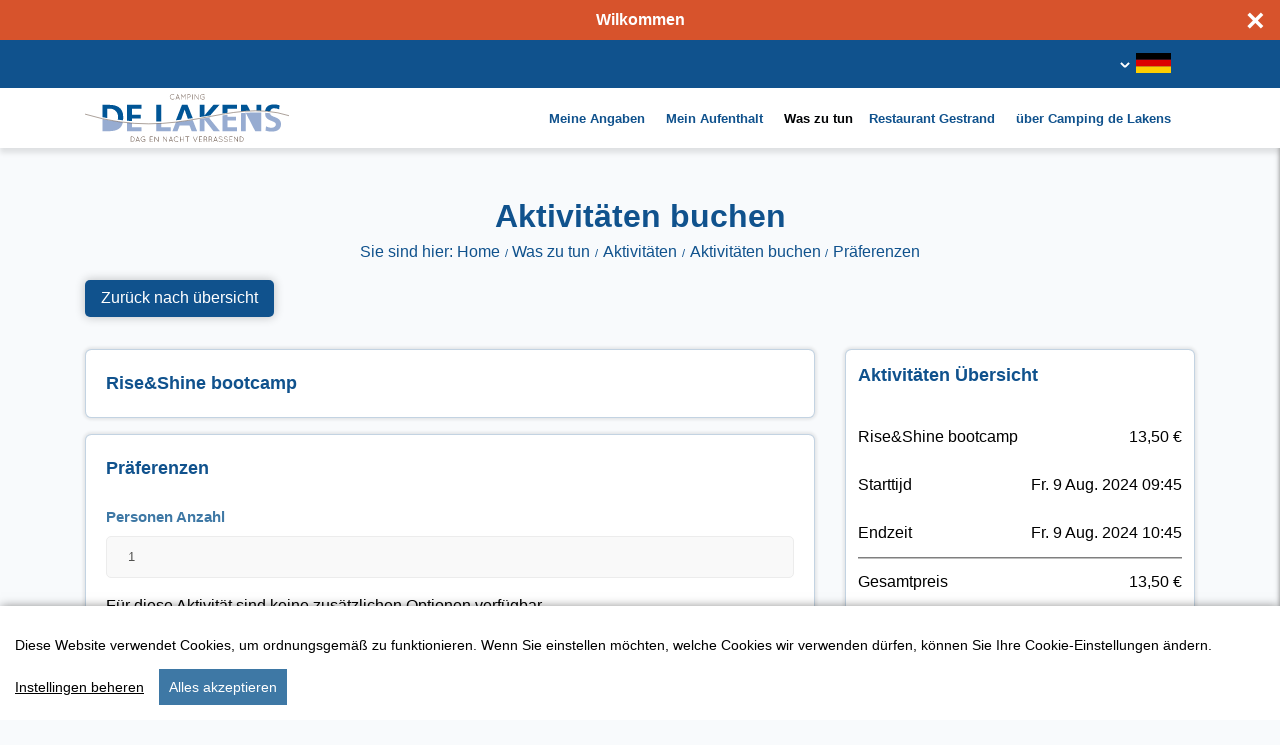

--- FILE ---
content_type: text/html; charset=utf-8
request_url: https://www.mijncampingdelakens.de/aktivit--ten-buchen/285363?next=options&title=rise-shine-bootcamp
body_size: 9767
content:
<!DOCTYPE html>
<html lang="de">
<head>
    <meta charset="utf-8" />
    <meta http-equiv="X-UA-Compatible" content="IE=edge">
    <meta name="viewport" content="width=device-width, initial-scale=1.0, user-scalable=no" />
    <base href="https://www.mijncampingdelakens.de/" />
    
	
    <meta name="theme-color" content="#000000" />
<meta name="apple-mobile-web-app-capable&quot;" content="yes" />
<meta name="theme-color" content="#000000" />
<link as="font" crossorigin="anonymous" rel="preload" type="font/ttf" href="/vendor/digizijn/web/assets/fonts/digifont.ttf" />
<link as="font" crossorigin="anonymous" rel="preload" type="font/woff" href="/vendor/digizijn/web/assets/fonts/digifont.woff" />
<link rel="canonical" href="https://www.mijncampingdelakens.de/aktivit--ten-buchen/285363" />
<link rel="manifest" href="/manifest.json" />
<link sizes="120x120" rel="apple-touch-icon" href="/themes/customerportal-delakens/public/images/icon-120.png" />
<link sizes="152x152" rel="apple-touch-icon" href="/themes/customerportal-delakens/public/images/icon-152.png" />
<link sizes="167x167" rel="apple-touch-icon" href="/themes/customerportal-delakens/public/images/icon-167.png" />
<link sizes="180x180" rel="apple-touch-icon" href="/themes/customerportal-delakens/public/images/icon-180.png" />
<link sizes="192x192" rel="apple-touch-icon" href="/themes/customerportal-delakens/public/images/icon-192.png" />
<link sizes="512x512" rel="apple-touch-icon" href="/themes/customerportal-delakens/public/images/icon-512.png" />
<link rel="apple-touch-startup-image" href="/themes/customerportal-delakens/public/images/icon-512.png" />
<link sizes="16x16" rel="icon" type="image/png" href="/themes/customerportal-delakens/public/images/favicon-16.png" />
<link sizes="32x32" rel="icon" type="image/png" href="/themes/customerportal-delakens/public/images/favicon-32.png" />
<link color="#000000" rel="mask-icon" href="/themes/customerportal-delakens/public/images/mask-icon.svg" />
<link rel="shortcut icon" href="/themes/customerportal-delakens/public/images/favicon.ico" />
<link rel="shortcut icon" type="image/x-icon" href="/themes/customerportal-delakens/public/images/favicon.ico" />
<link rel="apple-touch-icon-precomposed" href="/themes/customerportal-delakens/apple-touch-icon-precomposed.png" />
<link rel="stylesheet" type="text/css" href="//ajax.googleapis.com/ajax/libs/jqueryui/1.12.1/themes/smoothness/jquery-ui.min.css" />
<link rel="stylesheet" type="text/css" href="//maxcdn.bootstrapcdn.com/bootstrap/4.5.1/css/bootstrap.min.css" />
<link rel="stylesheet" type="text/css" href="//cdn.jsdelivr.net/gh/fancyapps/fancybox@3.5.7/dist/jquery.fancybox.min.css" />
<link rel="stylesheet" type="text/css" href="/min/serve?g=3e5caaa9481b81a564958df07128e599&amp;lm=1768820669&amp;language=de" />
<script type="text/javascript" src="https://browser.sentry-cdn.com/7.21.1/bundle.tracing.min.js" crossorigin="anonymous"></script>
<script type="text/javascript" src="//unpkg.com/webp-hero@0.0.0-dev.27/dist-cjs/webp-hero.bundle.js" data-cookieconsent="necessary"></script>
<script type="text/javascript" src="//unpkg.com/webp-hero@0.0.0-dev.27/dist-cjs/polyfills.js" data-cookieconsent="necessary"></script>
<script type="text/javascript" src="/min/serve?g=9b7b081e411ce9f1c17d4b7dec7eccda&amp;lm=1767004999&amp;language=de"></script>
<script type="text/javascript">
/*<![CDATA[*/
Sentry.init({
			  dsn: "https://7ff2a2c76c00464c8226f4282348433f@o457102.ingest.sentry.io/5465293",
			  // this assumes your build process sets "npm_package_version" in the env
			  integrations: [new Sentry.Integrations.BrowserTracing()],
			  // We recommend adjusting this value in production, or using tracesSampler
			  // for finer control
			  tracesSampleRate: 0.0,
			});

				var csrfTokenName 	= "YII_CSRF_TOKEN";
				var csrfToken 		= "cklGMVJBdFRLcjVwYjFHQVlJRHZuOXhueFJfTVlYfnbxWP1xLeQL3Oe4gAvCBL0t7U5rKLkmv6xBxJ4vf4UEPw==";
			
	
	window.CookieConsent.init({
		modalMainTextMoreLink: "/datenschutzerklarung",
		barTimeout: 1000,
		theme: {
			barColor: '#fff',
			barTextColor: '#000',
			barMainButtonColor: '#3E78a5',
			barMainButtonTextColor: '#fff',
			modalMainButtonColor: '#3E78a5',
			modalMainButtonTextColor: '#FFF',
		},
		language: {
			current: 'de',
			locale: {
				de: {
					barMainText: `Diese Website verwendet Cookies, um ordnungsgemäß zu funktionieren. Wenn Sie einstellen möchten, welche Cookies wir verwenden dürfen, können Sie Ihre Cookie-Einstellungen ändern.`,
					barLinkSetting: `Instellingen beheren`,
					barBtnAcceptAll: `Alles akzeptieren`,
					modalMainTitle: `Cookie-Richtlinie`,
					modalMainText: `Unsere Websites verwenden Tools wie Cookies, um zu sehen, wie Sie unsere Dienste nutzen, und um Ihre Erfahrung und unsere Werbung zu verbessern. Sie können Ihre Präferenzen einstellen. Cookie-Richtlinie `,
					modalBtnSave: `Speichern`,
					modalBtnAcceptAll: `Alles akzeptieren`,
					modalAffectedSolutions: `Betroffene Lösungen sind`,
					learnMore: `Mehr Informationen`,
					on: `Ein`,
					off: `Aus`,
				}
			}
		},
		categories: {
			necessary: {
				needed: true,
				wanted: true,
				checked: true,
				language: {
					locale: {
						'de': {
							name: `Wesentlich`,
							description: `Bietet wesentliche Dienste und Funktionen, einschließlich Identitätsüberprüfung, Dienstkontinuität und Sicherheit der Website. Eine Abmeldung ist nicht möglich.`
						}
					}
				}
			},
			analytics: {
				needed: false,
				wanted: false,
				checked: false,
				language: {
					locale: {
						'de': {
							name: `Statistik`,
							description: `Sammelt auf anonymer Basis Daten darüber, wie Besucher unsere Website nutzen und wie sie funktioniert. Wir verwenden diese Daten, um unsere Produkte, Dienstleistungen und die Benutzererfahrung zu verbessern.`,
						}
					}
				}
			},

			social: {
				needed: false,
				wanted: false,
				checked: false,
				language: {
					locale: {
						'de': {
							name: `Marketing`,
							description: `Wir messen die Wirksamkeit unserer Anzeigen, um sie für Sie relevanter zu machen.`,
						}
					}
				}
			}

		},
		services: {

			phpsession: {
				category: 'necessary',
				type: 'localcookie',
				search: 'PHPSESSID',
				language: {
					locale: {
						'de': {
							name: `Sitzungen`
						}
					}
				}
			},

			yiicsrf: {
				category: 'necessary',
				type: 'localcookie',
				search: 'YII_CSRF_TOKEN',
				language: {
					locale: {
						'de': {
							name: `CSRF-Sicherheit`
						}
					}
				}
			},

			recaptcha: {
				category: 'necessary',
				type: 'dynamic-script',
				search: 'recaptcha',
				language: {
					locale: {
						'de': {
							name: `Google Recaptcha`
						}
					}
				}
			},

			
							analytics: {
					category: 'necessary',
					type: 'dynamic-script',
					search: 'google-analytics',
					cookies: [
						{
							name: '_gid',
							domain: `.${window.location.hostname}`
						},
						{
							name: /^_ga/,
							domain: `.${window.location.hostname}`
						}
					],
					language: {
						locale: {
							'de': {
								name: `Google Analytics`
							}
						}
					}
				},
			
							tagmanager: {
					category: 'necessary',
					type: 'dynamic-script',
					search: 'googletagmanager',
					language: {
						locale: {
							'de': {
								name: `Google Tagmanager`
							}
						}
					}
				},
			
							facebook: {
					category: 'social',
					type: 'dynamic-script',
					search: 'facebook',
					language: {
						locale: {
							'de': {
								name: `Facebook`
							}
						}
					}
				},
					}
	});
	
			window.loadingOverlay = null;
			window.loadingText = null;

		function initLoadingOverlay() {
			window.loadingOverlay = document.querySelector(".loading-overlay");
			window.loadingText = window.loadingOverlay?.querySelector(".loading-text");
			if (window.loadingOverlay) {
				window.loadingOverlay.style.display = "none";
			}
		}

		document.addEventListener("DOMContentLoaded", initLoadingOverlay, { once: true });
		initLoadingOverlay();

		window.addEventListener("pageshow", (event) => {
			if (event.persisted && window.loadingOverlay) {
				window.loadingOverlay.style.display = "none";
			}
		});

		function showLoadingOverlay(show, message = "") {
			if (window.loadingOverlay && window.loadingText) {
    			window.loadingOverlay.style.display = show ? "block" : "none";
    			window.loadingText.textContent = message;
			}
		}

	
/*]]>*/
</script>
<!-- Google Analytics --><script>
						window.dataLayer = window.dataLayer || [];
						function gtag(){dataLayer.push(arguments);}
						gtag("consent", "default", {
							ad_personalization: "denied",
							ad_storage: "denied",
							ad_user_data: "denied",
							analytics_storage: "denied",
							functionality_storage: "denied",
							personalization_storage: "denied",
							security_storage: "granted",
							wait_for_update: 500
						});
						gtag("set", "ads_data_redaction", true);
						gtag("set", "url_passthrough", true);
					</script>
<!-- End Google Analytics --><!-- Google Tag Manager --><script data-cookieconsent="ignore">(function(w,d,s,l,i){w[l]=w[l]||[];w[l].push({'gtm.start':
new Date().getTime(),event:'gtm.js'});var f=d.getElementsByTagName(s)[0],
j=d.createElement(s),dl=l!='dataLayer'?'&l='+l:'';j.async=true;j.src=
'https://www.googletagmanager.com/gtm.js?id='+i+dl;f.parentNode.insertBefore(j,f);
})(window,document,'script','dataLayer','G-BXJV4P1EP7');</script>
<!-- End Google Tag Manager --><script type="application/ld+json">{"@context": "http://schema.org", "@graph": [{
			"@context": "http://schema.org",
			"@type": "Website",
			"name": "Customerportal - de Lakens",
			"url": "https://www.mijncampingdelakens.de",
			"potentialAction": {
				"@type": "SearchAction",
				"target": "https://www.mijncampingdelakens.de/web/search/results?language=de?q={search_term_string}",
				"query-input": "required name=search_term_string"
			}
		}, {
				 "@context": "http://schema.org",
				 "@type": "WebPage",
				 "name": "Aktivitäten buchen"
			}]}</script>
<title>
        Aktivitäten buchen | Customerportal - de Lakens    </title>
		
        
    <script type="text/javascript">
/*<![CDATA[*/

    	var baseUrl 	= "";
    	var language 	= "de";
	
/*]]>*/
</script>
                    
            	
	
				
    
													<script type="text/javascript">
	    	</script>

			<script type="text/javascript">
					</script>

	
    <script type="text/javascript">
	    	</script>

</head>
<body class="layout-default extranet-activitySignUp" itemscope itemtype="http://schema.org/WebPage"><!-- Google Tag Manager (noscript) --><noscript data-cookieconsent="ignore"><iframe src="https://www.googletagmanager.com/ns.html?id=G-BXJV4P1EP7" height="0" width="0" style="display:none;visibility:hidden"></iframe></noscript>
<!-- End Google Tag Manager (noscript) --><script type="text/javascript">
/*<![CDATA[*/

				var paymentTranslation = {"nl":{"Uw betaling is nog in behandeling, de pagina vernieuwd automatisch na 5 seconden.":"Jouw betaling is nog in behandeling, de pagina vernieuwd automatisch na 5 seconden.","Wacht op bevestiging betaling..":"Wacht op bevestiging betaling..","Bevestiging":"Bevestiging","Betaalstatus":"Betaalstatus","Betalingstermijn: {reference}":"Betalingstermijn: {reference}","Totaal {amount} online betalen":"Totaal {amount} online betalen","Totaal {amount} Betalen":"Totaal {amount} Betalen","Totaal te betalen":"Totaal te betalen","Totaal betaald":"Totaal betaald","Gegevens":"Gegevens","Faciliteit reservering: {reference}":"Faciliteit reservering: {reference}","Factuur: {reference}":"Factuur: {reference}","Al betaald":"Al betaald","Reservering: {reference}":"Reservering: {reference}","Betaal termijn":"Betaal termijn","Betaal in \u00e9\u00e9n keer":"Betaal in \u00e9\u00e9n keer","Volg de instructies op de pinautomaat":"Volg de instructies op de pinautomaat","GEANNULEERD":"Geannuleerd","Betaal":"Betaal","Uw betaling is afgehandeld met status {state}":"Uw betaling is afgehandeld met status {state}","SUCCESVOL":"Succesvol","MISLUKT":"Mislukt","VERLOPEN":"Verlopen","Volgende stap":"Volgende stap","Betalen":"Betalen"},"en":{"Uw betaling is nog in behandeling, de pagina vernieuwd automatisch na 5 seconden.":"Your payment is pending, click on start or the logo to go back","Wacht op bevestiging betaling..":"Waiting for payment confirmation.. ","Bevestiging":"Confirmation","Betaalstatus":"Payment status ","Betalingstermijn: {reference}":"Installment: {reference}","Totaal {amount} online betalen":"Total {amount} pay online","Totaal {amount} Betalen":"Pay total {amount} ","Totaal te betalen":"To pay in total","Totaal betaald":"Paid in total","Gegevens":"Details","Faciliteit reservering: {reference}":"Reservation: {reference}","Factuur: {reference}":"Invoice: {reference}","Al betaald":"Already paid","Reservering: {reference}":"Reservation: {reference}","Betaal termijn":"Pay","Betaal in \u00e9\u00e9n keer":"Pay all at once","Volg de instructies op de pinautomaat":"Follow the instructions on the cash machine","GEANNULEERD":"Cancelled","Betaal":"Pay","Uw betaling is afgehandeld met status {state}":"Your payment has been processed with status {state}","SUCCESVOL":"Succesful","MISLUKT":"Miscellaneous","VERLOPEN":"Expired","Volgende stap":"Next step","Betalen":"Pay"},"de":{"Uw betaling is nog in behandeling, de pagina vernieuwd automatisch na 5 seconden.":"Deine Zahlung steht noch aus, die Seite wird nach 5 Sekunden automatisch aktualisiert.\t","Wacht op bevestiging betaling..":"Warten auf Zahlungsbest\u00e4tigung.. ","Bevestiging":"Best\u00e4tigung","Betaalstatus":"Zahlungsstatus","Betalingstermijn: {reference}":"Zahlungstermin: {reference}","Totaal {amount} online betalen":"Summe {amount} online Bezahlen","Totaal {amount} Betalen":"Gesamtbetrag {amount} zahlen","Totaal te betalen":"Gesamt zu zahlen","Totaal betaald":"Gesamt bezahlt","Gegevens":"Daten","Faciliteit reservering: {reference}":"Reservierung: {reference}","Factuur: {reference}":"Rechnung: {reference}","Al betaald":"Bereits bezahlt","Reservering: {reference}":"Reservierung: {reference}","Betaal termijn":"Zahlen","Betaal in \u00e9\u00e9n keer":"In einem Zug bezahlen","Volg de instructies op de pinautomaat":"Befolgen Sie die Anweisungen am Geldautomaten","GEANNULEERD":"Abgesagt","Betaal":"Zahlen","Uw betaling is afgehandeld met status {state}":"Ihre Zahlung wurde mit Status {state} bearbeitet","SUCCESVOL":"Erfolgreich","MISLUKT":"Verschiedenes","VERLOPEN":"Verloren","Volgende stap":"N\u00e4chster Schritt","Betalen":"Zahlen"},"fr":{"Uw betaling is nog in behandeling, de pagina vernieuwd automatisch na 5 seconden.":"Votre paiement est toujours en attente, la page se rafra\u00eechit automatiquement au bout de 5 secondes. ","Wacht op bevestiging betaling..":"En attente de confirmation de paiement.. ","Bevestiging":"Confirmation","Betaalstatus":"Statut de paiement ","Betalingstermijn: {reference}":"D\u00e9lai de paiement: {reference}","Totaal {amount} online betalen":"Montant total {amount} payer en ligne","Totaal {amount} Betalen":"Payer {amount} Montant total ","Totaal te betalen":"Total \u00e0 payer","Totaal betaald":"Total pay\u00e9","Gegevens":"Donn\u00e9es","Faciliteit reservering: {reference}":"R\u00e9servation: {reference}","Factuur: {reference}":"Facture: {reference}","Al betaald":"D\u00e9j\u00e0 pay\u00e9","Reservering: {reference}":"R\u00e9servation: {reference}","Betaal termijn":"Payer","Betaal in \u00e9\u00e9n keer":"Payer en une fois","Volg de instructies op de pinautomaat":"Suivre les instructions du distributeur de billets","Uw betaling is afgehandeld met status {state}":"Votre paiement a \u00e9t\u00e9 trait\u00e9 avec le statut {state}","SUCCESVOL":"Succ\u00e8s","MISLUKT":"Divers","GEANNULEERD":"Annul\u00e9","VERLOPEN":"Perdu","Volgende stap":"Prochaine \u00e9tape","Betalen":"Payer"},"pt":{"Bevestiging":"Bevestiging","Betalingstermijn: {reference}":"Prazo de pagamento: {reference}","Totaal {amount} online betalen":"Total {amount} de pagamentos em linha","Gegevens":"Gegevens","Reservering: {reference}":"Reservar: {reference}","Volgende stap":"Pr\u00f3ximo passo"}};
				function translate(message) {
					if (typeof paymentTranslation[language] != "undefined" && typeof paymentTranslation[language][message] != "undefined") {
						return paymentTranslation[language][message];
					}
					
					return message;
				}			
			
/*]]>*/
</script>

					<script>
	</script>	<div class="loading-overlay" style="display: none;">
	<div class="row h-100 justify-content-center d-flex align-items-center">
		<div class="col-10 ">
			<div class="spinner"></div>
			<div class="loading-text text-center mt-5"></div>
		</div>
	</div>
</div>

<script>
	</script>

	<header class="fixed">
		
																								
			<div class="install-app d-none">
				<div class="container-fluid">
					Wilkommen					<span class="remove-banner">&times;</span>
				</div>
			</div>

		
		<div class="desktop-menubar d-none d-md-block"> 			<div class="container-lg">
				<div class="row">
					<div class="col-12 d-flex top-menu justify-content-end">
						<!-- HomepageUrl vertaling in EO veranderen naar url voor de website home link -->
												
													<ul class="language-selector nav-pills"><li class="de dropdown"><a href="#" class="nav-link dropdown-toggle" data-toggle="dropdown" aria-haspopup="true" aria-expanded="false"><span class="flag">&nbsp;</span><span class="language-name">Deutsch</span></a><div class="dropdown-menu dropdown-menu-right" id="yt1" aria-labelledby="yt1" role="menu"><a class="nl dropdown-item" title="Niederländisch" tabindex="-1" href="/nl/inschrijven/285363?next=options&amp;title=rise-shine-bootcamp">Niederländisch <span class="flag"></span></a><a class="en dropdown-item" title="Englisch" tabindex="-1" href="/en/register/285363?next=options&amp;title=rise-shine-bootcamp">Englisch <span class="flag"></span></a><a class="de active dropdown-item" title="Deutsch" tabindex="-1" href="/aktivit--ten-buchen/285363?next=options&amp;title=rise-shine-bootcamp">Deutsch <span class="flag"></span></a></div></li></ul>											</div>
				</div>
			</div>
		</div>
		<div class="navigation-bar">
			<div class="container-lg">
				<div class="row">
					<div class="col-12">
																												<a class="d-none d-md-block" href="/de">
									<img src="/themes/customerportal-delakens/public/images/logo.svg" height="100%" alt="Customerportal - de Lakens">
								</a>
								<a class="btn btn-back d-md-none" onclick="window.history.back()" title="zurück">
								</a>
								<h1 class="d-md-none">
									Aktivitäten buchen								</h1>
																			

	<div class="container-lg">
		<nav class="navbar navbar-expand-lg ">
			<a style="background-repeat: no-repeat; background-image: url('/themes/customerportal-delakens/public/images/logo.svg')" class="navbar-brand" href="/"></a>
			<div class="navbar-collapse collapse" id="main-navbar">
                <ul class="ml-auto navbar-nav"><li class="web-website-page-gridview"><a tabindex="-1" class="web-website-page-gridview nav-link" href="/meine-angaben">Meine Angaben</a></li><li class="web-website-page-verblijf dropdown"><a class="nav-link dropdown-toggle" data-toggle="dropdown" aria-haspopup="true" aria-expanded="false" href="/mein-aufenthalt">Mein Aufenthalt</a><div class="dropdown-menu dropdown-menu-right" id="yt2" aria-labelledby="yt2" role="menu"><a tabindex="-1" class="web-website-page-recron-conditions dropdown-item" href="/recron-bedingungen">RECRON Bedingungen</a></div></li><li class="web-website-page-gridview active dropdown"><a class="nav-link dropdown-toggle" data-toggle="dropdown" aria-haspopup="true" aria-expanded="false" href="/was-zu-tun">Was zu tun</a><div class="dropdown-menu dropdown-menu-right" id="yt3" aria-labelledby="yt3" role="menu"><a tabindex="-1" class="web-extranet-activitiesfilter active dropdown-item" href="/aktivit--ten-programm">Aktivitäten</a><a tabindex="-1" class="web-website-page-gridview dropdown-item" href="/tegelpagina-3">Highlights</a><a tabindex="-1" class="dropdown-item" href="/wassersport">Wassersport</a><a tabindex="-1" class="dropdown-item" href="/sport---fit---zen-zone">Sport - Fit & Zen zone</a><a tabindex="-1" class="dropdown-item" href="/sauna">Sauna</a><a tabindex="-1" class="dropdown-item" href="/entdecken-sie-die-umgebung">Entdecken Sie die Umgebung</a></div></li><li class=""><a tabindex="-1" class="nav-link" href="/restaurant-gestrand">Restaurant Gestrand</a></li><li class="web-website-page-gridview dropdown"><a class="nav-link dropdown-toggle" data-toggle="dropdown" aria-haspopup="true" aria-expanded="false" href="/--ber-camping-de-lakens">über Camping de Lakens</a><div class="dropdown-menu dropdown-menu-right" id="yt4" aria-labelledby="yt4" role="menu"><a tabindex="-1" class="web-website-page-floormap dropdown-item" href="/plan">Plan</a><a tabindex="-1" class="dropdown-item" href="/fahrrad---bbq-verleih">Fahrradverleih</a></div></li></ul>            </div>
		</nav>
	</div>
					</div>
				</div>
			</div>
		</div>

									</header>

	<div id="sidebar" class="d-flex">
		
		<ul>
							<li>
											<a class="nav-link" href="/meine-angaben">
														Meine Angaben						</a>
									</li>
							<li>
											<button href="#submenu-77084" class="submenu" data-toggle="collapse" aria-expanded="false">
														Mein Aufenthalt						</button>
						<div id="submenu-77084" class="collapse sidebar-submenu pl-3">
														<a href="/meine-reservierungen" class="nav-link">
																Meine Reservierungen							</a>
														<a href="/mein-reiseunternehmen" class="nav-link">
																Mein Reiseunternehmen							</a>
														<a href="/recron-bedingungen" class="nav-link">
																RECRON Bedingungen							</a>
													</div>
									</li>
							<li>
											<button href="#submenu-90200" class="submenu" data-toggle="collapse" aria-expanded="false">
														Was zu tun						</button>
						<div id="submenu-90200" class="collapse sidebar-submenu pl-3">
														<a href="/aktivit--ten-programm" class="nav-link">
																Aktivitäten							</a>
														<a href="/tegelpagina-3" class="nav-link">
																Highlights							</a>
														<a href="/wassersport" class="nav-link">
																Wassersport							</a>
														<a href="/sport---fit---zen-zone" class="nav-link">
																Sport - Fit & Zen zone							</a>
														<a href="/sauna" class="nav-link">
																Sauna							</a>
														<a href="/entdecken-sie-die-umgebung" class="nav-link">
																Entdecken Sie die Umgebung							</a>
													</div>
									</li>
							<li>
											<a class="nav-link" href="/restaurant-gestrand">
														Restaurant Gestrand						</a>
									</li>
							<li>
											<button href="#submenu-90203" class="submenu" data-toggle="collapse" aria-expanded="false">
														über Camping de Lakens						</button>
						<div id="submenu-90203" class="collapse sidebar-submenu pl-3">
														<a href="/plan" class="nav-link">
																Plan							</a>
														<a href="/fahrrad---bbq-verleih" class="nav-link">
																Fahrradverleih							</a>
														<a href="/pop-up-store" class="nav-link">
																SPAR Supermarket							</a>
														<a href="/offnungszeiten" class="nav-link">
																Öffnungszeiten							</a>
													</div>
									</li>
							<li>
											<a class="nav-link" href="/wetter-vorhersage">
														Wettervorhersage						</a>
									</li>
					</ul>
	</div>

	<main>
		<div class="container-lg">
						
			<div class="row">
				<div class="col-12">
											<div class="alert alert-offline" style="display: none;" role="alert" data-dismiss="alert">
							<span class="offline-stop"></span>
							<span class="offline">Offline</span>Laatst bijgewerkt op<span class="page-last-retrieved"></span>
							<span class="offline-close"></span>
						</div>
									</div>
			</div>

		</div>

		<div class="container-lg mt-3">
			




<div class="row">
	<div class="col-12">
		<div class="cmscontent pt-4">
			<h1 class="page-title">
				Aktivitäten buchen			</h1>
							<nav aria-label="breadcrumb">
<ol class="breadcrumb">
<li itemprop="itemListElement" itemscope itemtype="http://schema.org/ListItem"><a href="/" itemprop="item"><span itemprop="name">Sie sind hier: Home</span></a><meta itemprop="position" content="1" /></li><li itemprop="itemListElement" itemscope itemtype="http://schema.org/ListItem"><a href="/was-zu-tun" itemprop="item"><span itemprop="name">Was zu tun</span></a><meta itemprop="position" content="2" /></li><li itemprop="itemListElement" itemscope itemtype="http://schema.org/ListItem"><a href="/aktivit--ten-programm" itemprop="item"><span itemprop="name">Aktivitäten</span></a><meta itemprop="position" content="3" /></li><li class="breadcrumb-item" itemprop="itemListElement" itemscope itemtype="http://schema.org/ListItem" aria-current="page"><span itemprop="name">Aktivitäten buchen</span><meta itemprop="position" content="4" /></li>
<li class="breadcrumb-item" itemprop="itemListElement" itemscope itemtype="http://schema.org/ListItem" aria-current="page"><span itemprop="name">Präferenzen</span><meta itemprop="position" content="5" /></li>
</ol></nav>			
					</div>
	</div>
</div>


<div class="row">
	<div class="col-12">
		<a class="btn btn-secondary mb-3" href="/aktivit--ten-programm">Zurück nach übersicht</a>
	</div>

	<div class="col-12 col-md-8">
		<div class="card card-activiteit-intro mt-3 mb-3">
			<div class="card-header">
				Rise&Shine bootcamp			</div>
					</div>

		<div class="card card-activiteit scenario-options mb-3">
			<div class="card-header">
				Präferenzen			</div>
			<div class="card-body">
								<form class="addressLookupForm" novalidate="novalidate" id="ActivitySignUpForm" action="/aktivit--ten-buchen/285363?next=options&amp;title=rise-shine-bootcamp" method="post">
<input type="hidden" value="cklGMVJBdFRLcjVwYjFHQVlJRHZuOXhueFJfTVlYfnbxWP1xLeQL3Oe4gAvCBL0t7U5rKLkmv6xBxJ4vf4UEPw==" name="YII_CSRF_TOKEN" />
					<div class="row">
						<div class="col-12">
							
							<div id="ActivitySignUpForm_es_" class="alert alert-block alert-danger" style="display:none"><p>Bitte beheben Sie folgende Eingabefehler:</p><ul><li>dummy</li></ul></div>
							<input name="ActivitySignUpForm[step]" id="ActivitySignUpForm_step" type="hidden" value="options" />							<input name="ActivitySignUpForm[next]" id="ActivitySignUpForm_next" type="hidden" />
															
<div class="activity-options">
	
			<div class="activity-amount-persons form-row form-group"><label class="col-12 " for="ActivitySignUpForm_amount">Personen Anzahl</label><div class="col-12"><input min="1" max="15" name="ActivitySignUpForm[amount]" id="ActivitySignUpForm_amount" class="form-control" placeholder="Personen Anzahl" type="number" value="1" /><p id="ActivitySignUpForm_amount_em_" style="display:none" class="form-text"></p></div></div>		
	
		

			Für diese Aktivität sind keine zusätzlichen Optionen verfügbar	</div>

													</div>
					</div>
				</div>
								<div class="card-footer d-sm-flex justify-content-between">
					
																			
						<a class="btn btn-secondary mb-2 mb-md-0" href="/aktivit--ten-buchen/285363?title=rise-shine-bootcamp&amp;next=info">Meer informatie</a>					
																										<button class="mb-2 mb-md-0 btn btn-primary" type="submit" name="yt0">Weiter: Daten</button>																							</form>				</div>
					</div>
	</div>
			<div class="col-12 col-md-4 mt-3 pricesummary-container">
			<div class="card card-pricesummary">
				<div class="card-header">
					<span class="digifont top d-md-none d-inline-block">I</span>
					Aktivitäten Übersicht				</div>
				<div class="card-body ">
					<ul class="list-group-flush pricesummary">
						
						
								<li class="list-group-item d-flex detail">
				<span class="number_result text-nowrap"></span>
				<span class="type_result">
				Rise&Shine bootcamp 				</span>
				<span class="type_price text-nowrap ml-auto">
									13,50 €								</span>
			</li>
		
			
		<li class="list-group-item detail d-flex datetime start ">
			<span class="number_result text-nowrap"></span>
			<span class="type_result">
				Starttijd			</span>
			<span class="type_price text-nowrap ml-auto">
				Fr. 9 Aug. 2024 09:45			</span>
		</li>

					<li class="list-group-item detail d-flex datetime end">
				<span class="number_result text-nowrap"></span>
				<span class="type_result">
					Endzeit				</span>
				<span class="type_price text-nowrap ml-auto">
					Fr. 9 Aug. 2024 10:45				</span>
			</li>
		
		
					<li class="list-group-item d-flex total">
				Gesamtpreis				<span class="type_total text-nowrap ml-auto">
					13,50 €				</span>
			</li>
		
						</ul>
				</div>
			</div>
		</div>
	</div>


		</div>

		

	</main>

	<footer class="footer">
		<div class="nav d-md-none">
			<a class="start" href="/de">
				start			</a>
										<a class="search" href="/suche">
					suchen				</a>
																<a class="stay" href="/mein-aufenthalt">
					bleiben									</a>
													<a class="settings" href="/einstellungen">
					Aufstellungen				</a>
						<div class="menu">menu</div>
		</div>
		<div class="container-lg">
			<div class="row">
				<div class="col-12">
					<ul>
						
																			<li>
								<a href="/datenschutzerklarung">Datenschutzerklärung</a>
							</li>
						
																			<li>
								<a href="/geschaftsbedingungen">Geschäftsbedingungen</a>
							</li>
						
													<li>
								Reservierungssystem und Website von								<a href="https://www.everyleisure.nl/" target="_blank">
									EveryLeisure
								</a>
							</li>
											</ul>
				</div>
			</div>
		</div>
	</footer>

<script type="text/javascript" src="//ajax.googleapis.com/ajax/libs/jquery/3.6.0/jquery.min.js" data-cookieconsent="ignore"></script>
<script type="text/javascript" src="//cdnjs.cloudflare.com/ajax/libs/jquery.lazy/1.7.9/jquery.lazy.min.js"></script>
<script type="text/javascript" src="//ajax.googleapis.com/ajax/libs/jqueryui/1.12.1/jquery-ui.min.js"></script>
<script type="text/javascript" src="//maxcdn.bootstrapcdn.com/bootstrap/4.5.1/js/bootstrap.bundle.min.js"></script>
<script type="text/javascript" src="//cdnjs.cloudflare.com/ajax/libs/jquery-cookie/1.4.1/jquery.cookie.min.js"></script>
<script type="text/javascript" src="//cdn.jsdelivr.net/gh/fancyapps/fancybox@3.5.7/dist/jquery.fancybox.min.js"></script>
<script type="text/javascript" src="/min/serve?g=35965675a4836ce55e66247d19403ab0&amp;lm=1767004999&amp;language=de"></script>
<script type="text/javascript">
/*<![CDATA[*/

			window.addEventListener("load", () => {
				if('serviceWorker' in navigator){
					navigator.serviceWorker.register("/sw.js").then((registration) => {
						
						var serviceWorker;
						if (registration.installing) {
							serviceWorker = registration.installing;
						} else if(registration.waiting) {
							serviceWorker = registration.waiting;
						} else if(registration.active) {
							serviceWorker = registration.active;
						}
						
						if(serviceWorker){
							$("body").attr("data-serviceworker", serviceWorker.state);
							serviceWorker.addEventListener("statechange", function (e) {
								$("body").attr("data-serviceworker", e.target.state);
							});
						}
						
					}).catch((error) => {
						console.log("PWA: Registration failed with " + error);
					});
					
				} else {
					$("body").addClass("no-serviceworker");
				}
				
				var isOnline	= window.navigator.onLine;
				$("body").addClass(window.navigator.onLine ? "pwa-online" : "pwa-offline");
				
				if(isOnline){
					localStorage.setItem("last-viewed-"+document.location.href, "21/01/2026 05:33");
				}
				var lastViewed	= localStorage.getItem("last-viewed-"+document.location.href);
				$("body").attr("data-last-viewed", lastViewed);
				if($(".page-last-retrieved").length > 0){
					$(".page-last-retrieved").html(lastViewed);
				}
			});
			
			const isIos = () => {
				const userAgent = window.navigator.userAgent.toLowerCase();
				return /iphone|ipad|ipod/.test( userAgent );
			}
			const isSafari = () => {
				const userAgent = window.navigator.userAgent.toLowerCase();
				return /safari/.test( userAgent );
			}
			
			const isInStandaloneMode = () => {
				return (
					(("standalone" in window.navigator) && (window.navigator.standalone))
					||
					(isIos() && !isSafari())
				);
			}
			
			if (isInStandaloneMode()) {
				$("a").removeAttr("target");
			};

			if(!isInStandaloneMode()){	
				const banner = localStorage.getItem("banner"),
					  install = $(".install-app"),
					  header = $("header"),
					  main = $("main");
				if (banner == null) {
					setTimeout(function() {
						install?.removeClass("d-none");
						header?.addClass("banner");
						main?.addClass("banner");
					}, 1000);
					install.on("click", function (){
						localStorage.setItem("banner", "hide");
						install?.fadeOut();
						header?.removeClass("banner");
						main?.removeClass("banner");
					});
				}
			}
						
			window.addEventListener("beforeinstallprompt", (e) => {
			  	e.userChoice.then((choiceResult) => {
					if (choiceResult.outcome === "accepted") {
					
					}
				});
			});
			
		
jQuery('#ActivitySignUpForm').yiiactiveform({'validateOnChange':true,'validateOnSubmit':true,'beforeValidateAttribute':function(form, attribute){
								showLoadingOverlay(true, `Bitte warten Sie, während die Daten verarbeitet werden`);
								return true;
							},'afterValidateAttribute':function(form, attribute, data, hasError){
								$(".pricesummary").html("");
								if(!data.errors && !hasError){
									$(".pricesummary").html(data.priceSummary);
								}
								
								setTimeout(function(){
									showLoadingOverlay(false);
								}, 50);
							},'attributes':[{'id':'ActivitySignUpForm_amount','inputID':'ActivitySignUpForm_amount','errorID':'ActivitySignUpForm_amount_em_','model':'ActivitySignUpForm','name':'amount','enableAjaxValidation':true,'inputContainer':'div.form\x2Dgroup','errorCssClass':'is\x2Dinvalid','successCssClass':'is\x2Dvalid','summary':true},{'summary':true},{'summary':true},{'summary':true},{'summary':true},{'summary':true},{'summary':true},{'summary':true},{'summary':true},{'summary':true},{'summary':true},{'summary':true},{'summary':true},{'summary':true},{'summary':true}],'summaryID':'ActivitySignUpForm_es_','errorCss':'error'});
jQuery(function($) {
 
		   var webpMachine = new webpHero.WebpMachine();
		   webpMachine.polyfillDocument().catch(function(error) { console.error(error) })
		
			let available = ["nl","en","de"],
				current = "de";
				if($(".settings-language-wrapper, #language-choice").length > 0) {
					$.each( available, function( key, value ) {
						if(current == value){
							$(".language."+value).addClass("active");
						}
						$(".language."+value).on("click", function (){
							localStorage.setItem("language", value);
							showLoadingOverlay(true);
							if(value == "nl") {
								window.location.href = "/";
							} else {
								window.location.href = "/"+value;
							}
						});
					});
				}
	    
				if($(".settings-language-wrapper, #language-choice").length > 0) {
					let chosenLanguage = localStorage.getItem("language");
					if (chosenLanguage == null) {
						$("#language-choice").show();
						$(".cookies-popup").hide();
					} else {
						$(".cookies-popup").show();
					}
				}
			
			$.shoppingCart({
				urlAdd:    	"/web/cart/add?language=de",
				urlRefresh:	"/web/cart/refresh?language=de",
				urlUpdate: 	"/web/cart/update?language=de",
				urlTotals: 	"/web/cart/totals?language=de",
				urlDelete: 	"/web/cart/delete?language=de"
			});
	    
});
/*]]>*/
</script>
</body>
</html>

--- FILE ---
content_type: text/css; charset=utf-8
request_url: https://www.mijncampingdelakens.de/min/serve?g=3e5caaa9481b81a564958df07128e599&lm=1768820669&language=de
body_size: 42703
content:
@import url("https://fonts.googleapis.com/css2?family=Montserrat:ital,wght@0,300;@import url("https://fonts.googleapis.com/css2?family=Permanent+Marker&display=swap");0,400;0,500;0,700;1,300;1,400;1,500;1,700&display=swap");body{background:#F8FAFC;color:#000;overflow:hidden;margin:0;padding:0}body a:hover, body a:focus, body a:active, body button:hover, body button:focus, body button:active{outline:none !important}body .backbtn, body
h1{color:#10528d;font-weight:600;font-size:2rem;margin-bottom:0.5rem;line-height:2rem}body
.backbtn{text-align:center}body .backbtn
i{float:left;font-size:1.2rem;margin-top:5px}body
a{color:#10528d}body a:hover{text-decoration:none}@media (min-width: 576px){body .btn, body .extranet-addReservationFacility .card.facility-card .ui-dialog .ui-dialog-buttonpane .ui-dialog-buttonset button, .extranet-addReservationFacility .card.facility-card .ui-dialog .ui-dialog-buttonpane .ui-dialog-buttonset body
button{width:unset}}body.owner-reservations.modal-open{padding-right:0 !important}b, strong{font-weight:700}i, em{font-style:italic}.media_embed{position:relative;padding-bottom:56.25%;padding-top:25px;height:0}.media_embed object, .media_embed embed, .media_embed
iframe{position:absolute;top:0;left:0;width:100%;height:100%;border:none}.radio, .checkbox{margin-left:20px}ul{list-style:none;padding:0}[href^="tel:"]{pointer-events:none;cursor:default}@media (max-width: 768px){[href^="tel:"]{pointer-events:auto;cursor:pointer}}select{appearance:none;background-image:none;background-color:#fff !important;-webkit-appearance:none;-moz-appearance:none;text-indent:1px;text-overflow:""}select::-ms-expand{display:none}::selection{background:rgba(16, 82, 141, 0.5)}::-moz-selection{background:rgba(16, 82, 141, 0.5)}button:disabled{cursor:not-allowed}.hidden{display:none !important}label:not(.agreeprivacy){overflow:hidden;white-space:nowrap;text-overflow:ellipsis}.agree-terms
label{white-space:normal}@media screen and (-webkit-min-device-pixel-ratio: 0){html, *{-webkit-font-smoothing:antialiased !important}.ui-datepicker select.ui-datepicker-month, .ui-datepicker select.ui-datepicker-year{text-indent:4px}}.modal{overflow-y:hidden}.modal .facility-image{height:100%;background-size:cover;background-position:center center}pre{background:#000;color:#fff;border:1px
solid #fff;padding:5px;display:block;position:relative}@font-face{font-family:"digifont";src:url("/vendor/digizijn/web/assets/fonts/digifont.woff") format("woff"), url("/vendor/digizijn/web/assets/fonts/digifont.ttf") format("truetype"), url("/vendor/digizijn/web/assets/fonts/digifont.svg#digifont") format("svg");font-weight:normal;font-style:normal;font-display:swap}*{-webkit-font-smoothing:antialiased;-moz-osx-font-smoothing:grayscale}.digifont, .rentalFacility-boeken form.boeken-voorkeuren .blockselector span:before, .card.flip-img span.more-info:before, .card-picklist .date-wrapper .owl-nav .owl-prev:before, .card-picklist .date-wrapper .owl-nav .owl-next:before{display:inline-block;font-family:"digifont" !important;font-style:normal;font-weight:normal;line-height:1;vertical-align:middle}.digifont.bottom, .rentalFacility-boeken form.boeken-voorkeuren .blockselector span.bottom:before, .card.flip-img span.bottom.more-info:before, .card-picklist .date-wrapper .owl-nav .bottom.owl-prev:before, .card-picklist .date-wrapper .owl-nav .bottom.owl-next:before{transform:rotate(90deg)}.digifont.left, .rentalFacility-boeken form.boeken-voorkeuren .blockselector span.left:before, .card.flip-img span.left.more-info:before, .card-picklist .date-wrapper .owl-nav .left.owl-prev:before, .card-picklist .date-wrapper .owl-nav .left.owl-next:before{transform:rotate(180deg)}.digifont.top, .rentalFacility-boeken form.boeken-voorkeuren .blockselector span.top:before, .card.flip-img span.top.more-info:before, .card-picklist .date-wrapper .owl-nav .top.owl-prev:before, .card-picklist .date-wrapper .owl-nav .top.owl-next:before{transform:rotate(270deg)}html{font-size:100%;font-family:"Montserrat",sans-serif;overflow-y:scroll !important}@media (min-width: 768px){html{font-size:1rem}}html
body{font-size:1rem;font-family:"Montserrat",sans-serif}html body h1, html body h2, html body h3, html body h4, html body h5, html body
h6{font-family:"Montserrat",sans-serif}@media (max-width: 575.98px){html body
.backbtn{font-size:1.6rem;padding-left:0;padding-right:0;word-break:break-word}}html
a{transition:all 0.3s ease-in-out}.cmscontent h1.page-title{display:none}@media (min-width: 768px){.cmscontent h1.page-title{display:block}}@media (min-width: 768px){.cmscontent
iframe{height:500px}}.btn, .extranet-addReservationFacility .card.facility-card .ui-dialog .ui-dialog-buttonpane .ui-dialog-buttonset
button{box-shadow:0 0 10px 1px rgba(0, 0, 0, 0.2);border-radius:5px;font-weight:500;padding:0.4rem 1rem;text-decoration:none;width:100%;font-size:1rem;transition:all 0.3s ease-in-out;border-width:0}@media (min-width: 768px){.btn, .extranet-addReservationFacility .card.facility-card .ui-dialog .ui-dialog-buttonpane .ui-dialog-buttonset
button{padding:0.4rem 1rem;font-size:unset}}.btn:focus, .extranet-addReservationFacility .card.facility-card .ui-dialog .ui-dialog-buttonpane .ui-dialog-buttonset button:focus, .btn:active, .extranet-addReservationFacility .card.facility-card .ui-dialog .ui-dialog-buttonpane .ui-dialog-buttonset button:active{outline:none !important}.btn:hover, .extranet-addReservationFacility .card.facility-card .ui-dialog .ui-dialog-buttonpane .ui-dialog-buttonset button:hover, .btn:focus, .extranet-addReservationFacility .card.facility-card .ui-dialog .ui-dialog-buttonpane .ui-dialog-buttonset button:focus, .btn:active, .extranet-addReservationFacility .card.facility-card .ui-dialog .ui-dialog-buttonpane .ui-dialog-buttonset button:active{box-shadow:unset !important;text-decoration:none}.btn.btn-primary, .extranet-addReservationFacility .card.facility-card .ui-dialog .ui-dialog-buttonpane .ui-dialog-buttonset button.btn-primary, .extranet-addReservationFacility .card.facility-card .ui-dialog .ui-dialog-buttonpane .ui-dialog-buttonset button:last-of-type, .extranet-addReservationFacility .card.facility-card .ui-dialog .ui-dialog-buttonpane .ui-dialog-buttonset button.btn:last-of-type{background:#f69c3f;color:#fff}.btn.btn-primary:hover, .extranet-addReservationFacility .card.facility-card .ui-dialog .ui-dialog-buttonpane .ui-dialog-buttonset button.btn-primary:hover, .extranet-addReservationFacility .card.facility-card .ui-dialog .ui-dialog-buttonpane .ui-dialog-buttonset button:last-of-type:hover, .extranet-addReservationFacility .card.facility-card .ui-dialog .ui-dialog-buttonpane .ui-dialog-buttonset button.btn:last-of-type:hover, .btn.btn-primary:focus, .extranet-addReservationFacility .card.facility-card .ui-dialog .ui-dialog-buttonpane .ui-dialog-buttonset button.btn-primary:focus, .extranet-addReservationFacility .card.facility-card .ui-dialog .ui-dialog-buttonpane .ui-dialog-buttonset button:last-of-type:focus, .extranet-addReservationFacility .card.facility-card .ui-dialog .ui-dialog-buttonpane .ui-dialog-buttonset button.btn:last-of-type:focus, .btn.btn-primary:active, .extranet-addReservationFacility .card.facility-card .ui-dialog .ui-dialog-buttonpane .ui-dialog-buttonset button.btn-primary:active, .extranet-addReservationFacility .card.facility-card .ui-dialog .ui-dialog-buttonpane .ui-dialog-buttonset button:last-of-type:active, .extranet-addReservationFacility .card.facility-card .ui-dialog .ui-dialog-buttonpane .ui-dialog-buttonset button.btn:last-of-type:active, .btn.btn-primary:not(:disabled):not(.disabled):active, .extranet-addReservationFacility .card.facility-card .ui-dialog .ui-dialog-buttonpane .ui-dialog-buttonset button.btn-primary:not(:disabled):not(.disabled):active, .extranet-addReservationFacility .card.facility-card .ui-dialog .ui-dialog-buttonpane .ui-dialog-buttonset button:last-of-type:not(:disabled):not(.disabled):active, .extranet-addReservationFacility .card.facility-card .ui-dialog .ui-dialog-buttonpane .ui-dialog-buttonset button.btn:last-of-type:not(:disabled):not(.disabled):active{background:#f4830e;box-shadow:0 0 0 0.2rem rgba(16, 82, 141, 0.75)}.btn.btn-secondary, .extranet-addReservationFacility .card.facility-card .ui-dialog .ui-dialog-buttonpane .ui-dialog-buttonset button.btn-secondary, .extranet-addReservationFacility .card.facility-card .ui-dialog .ui-dialog-buttonpane .ui-dialog-buttonset button:first-of-type, .extranet-addReservationFacility .card.facility-card .ui-dialog .ui-dialog-buttonpane .ui-dialog-buttonset button.btn:first-of-type{background:#10528d;color:#fff}.btn.btn-secondary:hover, .extranet-addReservationFacility .card.facility-card .ui-dialog .ui-dialog-buttonpane .ui-dialog-buttonset button.btn-secondary:hover, .extranet-addReservationFacility .card.facility-card .ui-dialog .ui-dialog-buttonpane .ui-dialog-buttonset button:first-of-type:hover, .extranet-addReservationFacility .card.facility-card .ui-dialog .ui-dialog-buttonpane .ui-dialog-buttonset button.btn:first-of-type:hover, .btn.btn-secondary:focus, .extranet-addReservationFacility .card.facility-card .ui-dialog .ui-dialog-buttonpane .ui-dialog-buttonset button.btn-secondary:focus, .extranet-addReservationFacility .card.facility-card .ui-dialog .ui-dialog-buttonpane .ui-dialog-buttonset button:first-of-type:focus, .extranet-addReservationFacility .card.facility-card .ui-dialog .ui-dialog-buttonpane .ui-dialog-buttonset button.btn:first-of-type:focus, .btn.btn-secondary:active, .extranet-addReservationFacility .card.facility-card .ui-dialog .ui-dialog-buttonpane .ui-dialog-buttonset button.btn-secondary:active, .extranet-addReservationFacility .card.facility-card .ui-dialog .ui-dialog-buttonpane .ui-dialog-buttonset button:first-of-type:active, .extranet-addReservationFacility .card.facility-card .ui-dialog .ui-dialog-buttonpane .ui-dialog-buttonset button.btn:first-of-type:active, .btn.btn-secondary:not(:disabled):not(.disabled):active, .extranet-addReservationFacility .card.facility-card .ui-dialog .ui-dialog-buttonpane .ui-dialog-buttonset button.btn-secondary:not(:disabled):not(.disabled):active, .extranet-addReservationFacility .card.facility-card .ui-dialog .ui-dialog-buttonpane .ui-dialog-buttonset button:first-of-type:not(:disabled):not(.disabled):active, .extranet-addReservationFacility .card.facility-card .ui-dialog .ui-dialog-buttonpane .ui-dialog-buttonset button.btn:first-of-type:not(:disabled):not(.disabled):active{background:#0b375f;box-shadow:0 0 0 0.2rem rgba(16, 82, 141, 0.75)}.btn.btn-secondary:not(.dropdown-toggle), .extranet-addReservationFacility .card.facility-card .ui-dialog .ui-dialog-buttonpane .ui-dialog-buttonset button.btn-secondary:not(.dropdown-toggle), .extranet-addReservationFacility .card.facility-card .ui-dialog .ui-dialog-buttonpane .ui-dialog-buttonset button:first-of-type:not(.dropdown-toggle), .extranet-addReservationFacility .card.facility-card .ui-dialog .ui-dialog-buttonpane .ui-dialog-buttonset button.btn:first-of-type:not(.dropdown-toggle){background:#10528d}.btn.btn-secondary:not(.dropdown-toggle):active, .extranet-addReservationFacility .card.facility-card .ui-dialog .ui-dialog-buttonpane .ui-dialog-buttonset button.btn-secondary:not(.dropdown-toggle):active, .extranet-addReservationFacility .card.facility-card .ui-dialog .ui-dialog-buttonpane .ui-dialog-buttonset button:first-of-type:not(.dropdown-toggle):active, .extranet-addReservationFacility .card.facility-card .ui-dialog .ui-dialog-buttonpane .ui-dialog-buttonset button.btn:first-of-type:not(.dropdown-toggle):active, .btn.btn-secondary:not(.dropdown-toggle):focus, .extranet-addReservationFacility .card.facility-card .ui-dialog .ui-dialog-buttonpane .ui-dialog-buttonset button.btn-secondary:not(.dropdown-toggle):focus, .extranet-addReservationFacility .card.facility-card .ui-dialog .ui-dialog-buttonpane .ui-dialog-buttonset button:first-of-type:not(.dropdown-toggle):focus, .extranet-addReservationFacility .card.facility-card .ui-dialog .ui-dialog-buttonpane .ui-dialog-buttonset button.btn:first-of-type:not(.dropdown-toggle):focus, .btn.btn-secondary:not(.dropdown-toggle):hover, .extranet-addReservationFacility .card.facility-card .ui-dialog .ui-dialog-buttonpane .ui-dialog-buttonset button.btn-secondary:not(.dropdown-toggle):hover, .extranet-addReservationFacility .card.facility-card .ui-dialog .ui-dialog-buttonpane .ui-dialog-buttonset button:first-of-type:not(.dropdown-toggle):hover, .extranet-addReservationFacility .card.facility-card .ui-dialog .ui-dialog-buttonpane .ui-dialog-buttonset button.btn:first-of-type:not(.dropdown-toggle):hover{background:#0b375f}.btn.btn-tertiary, .extranet-addReservationFacility .card.facility-card .ui-dialog .ui-dialog-buttonpane .ui-dialog-buttonset button.btn-tertiary{background:#3e78a5;color:#fff}.btn.btn-tertiary:hover, .extranet-addReservationFacility .card.facility-card .ui-dialog .ui-dialog-buttonpane .ui-dialog-buttonset button.btn-tertiary:hover, .btn.btn-tertiary:focus, .extranet-addReservationFacility .card.facility-card .ui-dialog .ui-dialog-buttonpane .ui-dialog-buttonset button.btn-tertiary:focus, .btn.btn-tertiary:active, .extranet-addReservationFacility .card.facility-card .ui-dialog .ui-dialog-buttonpane .ui-dialog-buttonset button.btn-tertiary:active, .btn.btn-tertiary:not(:disabled):not(.disabled):active, .extranet-addReservationFacility .card.facility-card .ui-dialog .ui-dialog-buttonpane .ui-dialog-buttonset button.btn-tertiary:not(:disabled):not(.disabled):active{background:#305d80;box-shadow:0 0 0 0.2rem rgba(62, 120, 165, 0.75)}.btn.btn-quaternary, .extranet-addReservationFacility .card.facility-card .ui-dialog .ui-dialog-buttonpane .ui-dialog-buttonset button.btn-quaternary{background:#d7532c;color:#fff}.btn.btn-quaternary:hover, .extranet-addReservationFacility .card.facility-card .ui-dialog .ui-dialog-buttonpane .ui-dialog-buttonset button.btn-quaternary:hover, .btn.btn-quaternary:focus, .extranet-addReservationFacility .card.facility-card .ui-dialog .ui-dialog-buttonpane .ui-dialog-buttonset button.btn-quaternary:focus, .btn.btn-quaternary:active, .extranet-addReservationFacility .card.facility-card .ui-dialog .ui-dialog-buttonpane .ui-dialog-buttonset button.btn-quaternary:active, .btn.btn-quaternary:not(:disabled):not(.disabled):active, .extranet-addReservationFacility .card.facility-card .ui-dialog .ui-dialog-buttonpane .ui-dialog-buttonset button.btn-quaternary:not(:disabled):not(.disabled):active{background:#af4121;box-shadow:0 0 0 0.2rem rgba(215, 83, 44, 0.75)}.btn.btn-link, .extranet-addReservationFacility .card.facility-card .ui-dialog .ui-dialog-buttonpane .ui-dialog-buttonset button.btn-link{background:#f69c3f;color:#fff}.btn.btn-link:active, .extranet-addReservationFacility .card.facility-card .ui-dialog .ui-dialog-buttonpane .ui-dialog-buttonset button.btn-link:active, .btn.btn-link:focus, .extranet-addReservationFacility .card.facility-card .ui-dialog .ui-dialog-buttonpane .ui-dialog-buttonset button.btn-link:focus, .btn.btn-link:hover, .extranet-addReservationFacility .card.facility-card .ui-dialog .ui-dialog-buttonpane .ui-dialog-buttonset button.btn-link:hover{background:#f4830e}.btn.btn-info, .extranet-addReservationFacility .card.facility-card .ui-dialog .ui-dialog-buttonpane .ui-dialog-buttonset button.btn-info{background:#d7532c}.btn.btn-info:active, .extranet-addReservationFacility .card.facility-card .ui-dialog .ui-dialog-buttonpane .ui-dialog-buttonset button.btn-info:active, .btn.btn-info:focus, .extranet-addReservationFacility .card.facility-card .ui-dialog .ui-dialog-buttonpane .ui-dialog-buttonset button.btn-info:focus, .btn.btn-info:hover, .extranet-addReservationFacility .card.facility-card .ui-dialog .ui-dialog-buttonpane .ui-dialog-buttonset button.btn-info:hover{background:#af4121}.btn.btn-decline, .extranet-addReservationFacility .card.facility-card .ui-dialog .ui-dialog-buttonpane .ui-dialog-buttonset button.btn-decline{background:transparent;border:1px
solid #f69c3f;box-shadow:unset;color:#f69c3f}.btn.btn-decline:hover, .extranet-addReservationFacility .card.facility-card .ui-dialog .ui-dialog-buttonpane .ui-dialog-buttonset button.btn-decline:hover{color:#000;border:1px
solid #000}.btn.btn-default:not(.dropdown-toggle), .extranet-addReservationFacility .card.facility-card .ui-dialog .ui-dialog-buttonpane .ui-dialog-buttonset button.btn-default:not(.dropdown-toggle){background:#f69c3f;color:#fff}.btn.btn-default:not(.dropdown-toggle):active, .extranet-addReservationFacility .card.facility-card .ui-dialog .ui-dialog-buttonpane .ui-dialog-buttonset button.btn-default:not(.dropdown-toggle):active, .btn.btn-default:not(.dropdown-toggle):focus, .extranet-addReservationFacility .card.facility-card .ui-dialog .ui-dialog-buttonpane .ui-dialog-buttonset button.btn-default:not(.dropdown-toggle):focus, .btn.btn-default:not(.dropdown-toggle):hover, .extranet-addReservationFacility .card.facility-card .ui-dialog .ui-dialog-buttonpane .ui-dialog-buttonset button.btn-default:not(.dropdown-toggle):hover{background:#f4830e}.btn.btn-login-check, .extranet-addReservationFacility .card.facility-card .ui-dialog .ui-dialog-buttonpane .ui-dialog-buttonset button.btn-login-check{padding:0.55rem 1rem}.btn .btn-activities, .extranet-addReservationFacility .card.facility-card .ui-dialog .ui-dialog-buttonpane .ui-dialog-buttonset button .btn-activities{background:#10528d;text-align:left;color:#fff;font-size:0.9rem;padding:0.5rem 1rem 0.5rem 0.5rem}.btn .btn-activities span, .extranet-addReservationFacility .card.facility-card .ui-dialog .ui-dialog-buttonpane .ui-dialog-buttonset button .btn-activities
span{background:#f69c3f;display:inline-block;height:20px;width:20px;line-height:20px;text-align:center;border-radius:50%}.btn .btn-activities:after, .extranet-addReservationFacility .card.facility-card .ui-dialog .ui-dialog-buttonpane .ui-dialog-buttonset button .btn-activities:after{font-family:digifont;content:"I";font-size:0.7rem;position:absolute;right:25px;top:10px}.btn .btn-activities:hover, .extranet-addReservationFacility .card.facility-card .ui-dialog .ui-dialog-buttonpane .ui-dialog-buttonset button .btn-activities:hover, .btn .btn-activities:focus, .extranet-addReservationFacility .card.facility-card .ui-dialog .ui-dialog-buttonpane .ui-dialog-buttonset button .btn-activities:focus, .btn .btn-activities:active, .extranet-addReservationFacility .card.facility-card .ui-dialog .ui-dialog-buttonpane .ui-dialog-buttonset button .btn-activities:active, .btn .btn-activities.active, .extranet-addReservationFacility .card.facility-card .ui-dialog .ui-dialog-buttonpane .ui-dialog-buttonset button .btn-activities.active{background:#0b375f;color:#fff}.btn.add-to-card, .extranet-addReservationFacility .card.facility-card .ui-dialog .ui-dialog-buttonpane .ui-dialog-buttonset button.add-to-card{width:100%;background-size:100% 100%;color:#fff;font-size:1.2rem}@media (min-width: 768px){.btn.add-to-card, .extranet-addReservationFacility .card.facility-card .ui-dialog .ui-dialog-buttonpane .ui-dialog-buttonset button.add-to-card{width:unset}}.btn.add-to-card:hover, .extranet-addReservationFacility .card.facility-card .ui-dialog .ui-dialog-buttonpane .ui-dialog-buttonset button.add-to-card:hover, .btn.add-to-card:focus, .extranet-addReservationFacility .card.facility-card .ui-dialog .ui-dialog-buttonpane .ui-dialog-buttonset button.add-to-card:focus, .btn.add-to-card:active, .extranet-addReservationFacility .card.facility-card .ui-dialog .ui-dialog-buttonpane .ui-dialog-buttonset button.add-to-card:active, .btn.add-to-card:not(:disabled):not(.disabled):active, .extranet-addReservationFacility .card.facility-card .ui-dialog .ui-dialog-buttonpane .ui-dialog-buttonset button.add-to-card:not(:disabled):not(.disabled):active{width:100%;background-size:100% 100%;color:#fff;font-size:1.2rem;box-shadow:none}@media (min-width: 768px){.btn.add-to-card:hover, .extranet-addReservationFacility .card.facility-card .ui-dialog .ui-dialog-buttonpane .ui-dialog-buttonset button.add-to-card:hover, .btn.add-to-card:focus, .extranet-addReservationFacility .card.facility-card .ui-dialog .ui-dialog-buttonpane .ui-dialog-buttonset button.add-to-card:focus, .btn.add-to-card:active, .extranet-addReservationFacility .card.facility-card .ui-dialog .ui-dialog-buttonpane .ui-dialog-buttonset button.add-to-card:active, .btn.add-to-card:not(:disabled):not(.disabled):active, .extranet-addReservationFacility .card.facility-card .ui-dialog .ui-dialog-buttonpane .ui-dialog-buttonset button.add-to-card:not(:disabled):not(.disabled):active{width:unset}}.btn.btn-back, .extranet-addReservationFacility .card.facility-card .ui-dialog .ui-dialog-buttonpane .ui-dialog-buttonset button.btn-back{background:#fff}.btn-refresh:after{content:"0";font-family:digifont}.navigation-bar{height:60px;padding:0}.navigation-bar
h1{text-align:center;font-size:1.1rem;line-height:60px;padding:0
2rem 0 2rem;white-space:nowrap;width:100%;margin-bottom:0}.navigation-bar
img{height:60px;padding:6px
0 6px 0;width:auto;transform:translate(-50%, 0);left:50%;position:absolute}@media (min-width: 768px){.navigation-bar
img{left:unset;transform:unset}}.navigation-bar
nav.navbar{position:absolute;right:15px;max-width:calc(100% - 150px)}.navigation-bar nav.navbar .navbar-brand{display:none}.navigation-bar .btn-back{height:30px;width:30px;position:absolute;top:15px;left:15px;border-radius:50%;z-index:2;opacity:1;padding:0;background:#fff}.navigation-bar .btn-back:before{content:" ";position:absolute;background:#3e78a5;mask:url(/public/images/icons/pwa/back-arrow.svg) no-repeat center / contain;-webkit-mask:url(/public/images/icons/pwa/back-arrow.svg) no-repeat center / contain;background-repeat:no-repeat;background-position:center center;background-size:contain;height:18px;width:18px;top:6px;left:6px}@media (min-width: 768px){.navigation-bar .btn-back{position:absolute;left:15px;top:-40px}.navigation-bar .btn-back
span{position:absolute;color:#fff;font-size:75%;left:40px;top:7px}}li.dropdown a.nav-link.dropdown-toggle:after{display:none}li.dropdown a.nav-link.dropdown-toggle .arrow, li.dropdown a.nav-link.dropdown-toggle .animated-arrow{position:absolute;height:20px;width:20px;right:20px;top:10px}li.dropdown a.nav-link.dropdown-toggle .arrow:before, li.dropdown a.nav-link.dropdown-toggle .animated-arrow:before{content:"";transform:rotate(45deg);right:0;position:absolute;height:2px;width:12px;top:45%;background:#7aa4a3;transition:all 0.3s ease-in-out}li.dropdown a.nav-link.dropdown-toggle .arrow:after, li.dropdown a.nav-link.dropdown-toggle .animated-arrow:after{content:"";transform:rotate(-45deg);left:0;position:absolute;height:2px;width:12px;top:45%;background:#7aa4a3;transition:all 0.3s ease-in-out}li.dropdown.show a.dropdown-toggle .arrow:before, li.dropdown.show a.dropdown-toggle .animated-arrow:before{transform:rotate(-45deg)}li.dropdown.show a.dropdown-toggle .arrow:after, li.dropdown.show a.dropdown-toggle .animated-arrow:after{transform:rotate(45deg)}img{width:100%}.lazy{background:#d3d3d3;position:relative}.lazy:after{font-family:"digifont";content:"!";position:absolute;font-size:3rem;left:calc(50% - 1.5rem);top:calc(50% - 1.5rem);animation-name:lazyloadSpin;animation-timing-function:linear;animation-fill-mode:forwards;animation-duration:2s;animation-iteration-count:infinite}@keyframes
lazyloadSpin{0%{transform:rotate(0deg)}100%{transform:rotate(360deg)}}.cookies-popup{position:fixed;background:#fff;left:0;right:0;margin:0;padding:20px;font-size:1rem;z-index:9999;transition:all 0.3s ease-in-out;animation-name:slide-in-cookie;animation-duration:0.25s;animation-iteration-count:1;animation-direction:alternate;animation-timing-function:ease-out;animation-fill-mode:forwards;animation-delay:0.25s;box-shadow:0 0 10px -1px rgba(0, 0, 0, 0.5)}.cookies-popup.noshow{opacity:0;pointer-events:none;display:none}.cookies-popup .cookie-text{width:calc(100% - 375px)}@media (max-width: 767.98px){.cookies-popup .cookie-text{width:100%;margin-bottom:10px}}@media (max-width: 767.98px){.cookies-popup .btn-wrapper{float:none !important}}.cookies-popup .btn-wrapper
a{border-radius:0.25rem;padding:10px
20px;display:inline-block;transition:all 0.3s ease-in-out;text-decoration:none}.cookies-popup .btn-wrapper a.accept-btn{background:#f69c3f;color:#fff;margin:0
20px 10px 0}.cookies-popup .btn-wrapper a.accept-btn:hover, .cookies-popup .btn-wrapper a.accept-btn:focus, .cookies-popup .btn-wrapper a.accept-btn:active{background-color:#f4830e}.cookies-popup .btn-wrapper a.accept-btn:focus, .cookies-popup .btn-wrapper a.accept-btn.focus{box-shadow:0 0 0 0.2rem rgba(246, 156, 63, 0.75)}.cookies-popup .btn-wrapper a.accept-btn:focus:not(.disabled):active, .cookies-popup .btn-wrapper a.accept-btn.focus:not(.disabled):active{box-shadow:0 0 0 0.2rem rgba(246, 156, 63, 0.75)}.cookies-popup .btn-wrapper a.more-btn{background:#10528d;color:#fff;padding:10px
20px;margin-top:0}.cookies-popup .btn-wrapper a.more-btn:hover, .cookies-popup .btn-wrapper a.more-btn:focus, .cookies-popup .btn-wrapper a.more-btn:active{background-color:#0b375f}.cookies-popup .btn-wrapper a.more-btn:focus, .cookies-popup .btn-wrapper a.more-btn.focus{box-shadow:0 0 0 0.2rem rgba(16, 82, 141, 0.75)}.cookies-popup .btn-wrapper a.more-btn:focus:not(.disabled):active, .cookies-popup .btn-wrapper a.more-btn.focus:not(.disabled):active{box-shadow:0 0 0 0.2rem rgba(16, 82, 141, 0.75)}@keyframes slide-in-cookie{100%{bottom:0}}#cconsent-bar{box-shadow:0 0 10px -1px rgba(0, 0, 0, 0.5)}#cconsent-modal .ccm__footer button#ccm__footer__consent-modal-submit{margin-right:10px;background:transparent;color:#000;text-decoration:underline}.loading-overlay{display:block;position:fixed;bottom:0;left:0;top:0;right:0;-webkit-backdrop-filter:blur(4px);backdrop-filter:blur(4px);background:rgba(0, 0, 0, 0.33);z-index:999;transition:all 200ms ease}.loading-overlay
.spinner{position:relative;width:50px;padding:8px;left:calc(50% - 25px);aspect-ratio:1;border-radius:50%;background:#fff;--_m:conic-gradient(#0000 10%,#000),
linear-gradient(#000 0 0) content-box;-webkit-mask:var(--_m);mask:var(--_m);-webkit-mask-composite:source-out;mask-composite:subtract;animation:l3 1s infinite linear}@keyframes
l3{to{transform:rotate(1turn)}}.loading-overlay .loading-text{color:#fff;font-size:1.25rem}@media (min-width: 768px){.loading-overlay .loading-text{font-size:1.75rem}}.pricesummaryloader{display:block;position:fixed;bottom:0;left:0;top:0;right:0;transition:all 200ms ease;-webkit-backdrop-filter:blur(4px);backdrop-filter:blur(4px);z-index:9999 !important;background-color:rgba(255, 0, 0, 0.5)}.pricesummaryloader:before{content:attr(data-text);position:absolute;left:50%;transform:translate(-50%, 100%);top:50%;color:#fff;text-shadow:0 0 4px rgba(0, 0, 0, 0.5);width:340px;font-size:1.5rem;font-weight:bold;text-align:center}.pricesummaryloader:after{content:"!";position:absolute;top:calc(50% - 1rem);left:calc(50% - 1.5rem);color:#fff;text-shadow:0 0 3px rgba(0, 0, 0, 0.5);font-family:"digifont";font-size:3rem;animation:spin 1.5s infinite linear;transform-origin:center center}@keyframes
spin{0%{transform:rotate(0deg)}100%{transform:rotate(365deg)}}.form-text{color:#721c24;position:relative;padding:0.25rem 0.5rem;margin-bottom:1rem;border:1px
solid #f5c6cb;border-radius:0.25rem;background-color:#f8d7da}.form-check{padding-left:0}input[type=checkbox]{position:absolute;opacity:0}input[type=checkbox] + label{position:relative;cursor:pointer;padding:0;line-height:2em}input[type=checkbox] + label:before{border:1px
solid #10528d;content:"";margin-right:10px;display:inline-block;vertical-align:text-top;width:16px;height:16px;background:#ccc;border-radius:3px}input[type=checkbox]:hover + label:before{background:#ccc}input[type=checkbox]:checked + label:before{background:transparent;border-color:#10528d}input[type=checkbox]:disabled + label{color:#ccc;cursor:auto}input[type=checkbox]:disabled + label:before{box-shadow:none;background:#ddd}input[type=checkbox]:disabled:checked + label:before{background:#10528d;opacity:0.5}input[type=checkbox]:checked + label:after{content:"4";font-family:digifont;font-weight:bold;top:0;position:absolute;color:#f69c3f;font-size:11px;left:3px}@media (min-width: 992px){input[type=checkbox]:checked + label:after{top:-1px}}.contact input[type=checkbox] + label{line-height:2em;white-space:unset}.contact input[type=checkbox] + label:after{top:0px}input[type=radio]{position:absolute;opacity:0}input[type=radio] + label{position:relative;cursor:pointer;padding:0}input[type=radio] + label:before{content:"";margin-right:10px;display:inline-block;vertical-align:text-top;width:16px;height:16px;border-radius:50%;border:4px
solid #10528d;background-color:#fff}input[type=radio]:hover + label:before{background:#ccc}input[type=radio]:checked + label:before{background:#10528d;border-color:#10528d}input[type=radio]:disabled + label{color:#ccc;cursor:auto}input[type=radio]:disabled + label:before{box-shadow:none;background:#ddd}input[type=radio]:disabled + label:after{content:" ";color:#fff;font-size:10px;font-weight:bold;left:6.5px;top:-0.5px;position:absolute}input[type=date]{line-height:calc(.5em + 1rem + 7px);box-sizing:border-box}input[type=date]::-webkit-date-and-time-value{text-align:left}.agree-terms
.checkbox{margin-left:0}.agree-terms
a{text-decoration:underline}.datefield{position:relative}.datefield:before{pointer-events:none}.datefield:after{content:"Z";font-family:digifont;color:#3e78a5;position:absolute;font-size:18px;pointer-events:none;right:12px;top:50%;transform:translateY(-50%)}.selectfield{position:relative}.selectfield:before{pointer-events:none}.selectfield:after{content:"I";font-family:digifont;color:#7aa4a3;position:absolute;font-size:12px;pointer-events:none;right:12px;top:50%;transform:translateY(-50%) rotate(90deg)}.selectfield + .dropdown-menu{background:#fff;border:1px
solid #10528d;border-radius:0;border-bottom-right-radius:5px;border-bottom-left-radius:5px;z-index:1;transform:none !important;margin:0;padding-top:10px;margin-left:5px;width:calc(100% - 10px)}.selectfield + .dropdown-menu > li{color:#10528d;font-size:0.75rem;margin:0;padding:5px
15px;background:#fff}.selectfield + .dropdown-menu > li:hover{background:#f5f5f5;cursor:pointer}.selectfield + .dropdown-menu > li > div:nth-of-type(2){display:none}.agree-privacy
.checkbox{margin:0}.agree-privacy .checkbox
label{white-space:normal}.agree-privacy .checkbox label
a{text-decoration:underline}.tile{display:inline-block;box-shadow:0 0 3px 2px rgba(0, 0, 0, 0.1);height:110px;margin-bottom:8px;position:relative;width:calc(50% - 4px);word-break:break-word}@media (min-width: 768px){.tile{height:200px;margin-bottom:10px;width:100%;float:left}}.tile:hover{opacity:0.8}.tile
img{height:100%;width:100%;object-fit:cover;object-position:center center}.tile
h2{font-size:1rem;color:#fff;text-align:center;position:absolute;bottom:4px;width:100%;font-weight:bold;text-shadow:0 0 4px black}@media (min-width: 768px){.tile
h2{font-size:1.5rem}}.tile
span{position:absolute;top:8px;left:8px;height:18px;width:18px;background-repeat:no-repeat;background-position:center center;background-size:contain}.tile:nth-of-type(odd){float:left}.tile:nth-of-type(even){float:right}.tile:nth-of-type(5n){width:100%}@media (min-width: 768px){.tile:nth-of-type(9n+1){width:calc(100% * 2/3 - 5px);float:left}.tile:nth-of-type(9n+2){width:calc(100% * 1/3 - 5px);height:410px;float:right}.tile:nth-of-type(9n+3){width:calc(100% * 1/3 - 5px);float:left}.tile:nth-of-type(9n+4){float:right;width:calc(100% * 1/3 - 10px);margin-right:10px}.tile:nth-of-type(9n+5){width:calc(100% * 1/3 - 5px);height:410px;float:left}.tile:nth-of-type(9n+6){width:calc(100% * 1/3 - 10px);margin-left:10px !important;float:left}.tile:nth-of-type(9n+7){width:calc(100% * 1/3 - 5px);float:right}.tile:nth-of-type(9n+8){width:calc(100% * 1/3 - 10px);margin-left:10px;float:left}.tile:nth-of-type(9n+9){width:calc(100% * 1/3 - 5px);margin-left:10px;float:left}}ul.list-group-flush{display:grid}ul.list-group-flush li.list-group-item{padding:0.75rem 0;background-color:transparent}ul.list-group-flush li.list-group-item
span.right{float:right}ul.list-group-flush li.list-group-item.total{border-top:1.5px solid rgba(0, 0, 0, 0.5)}.flaticon{mask-image:var(--mask);-webkit-mask-image:var(--mask);display:inline-block;mask-size:cover;-webkit-mask-size:cover;height:22px;width:22px;background-color:#000}.openlayers-map{width:100%;height:400px}footer{bottom:0;width:100%;background:#10528d;height:80px;min-height:20px;position:fixed;z-index:1002}@media (min-width: 768px){footer{height:unset}}footer
.nav{justify-content:space-around;width:100%;max-width:1200px;margin:5px
auto;text-transform:lowercase}footer .nav > a, footer .nav > div{color:#fff;text-decoration:none;text-align:center;font-size:0.8rem;font-weight:bold;margin-bottom:5px;position:relative;cursor:pointer}@media (min-width: 380px){footer .nav > a, footer .nav > div{font-size:1rem}}footer .nav > a:hover, footer .nav > a:focus, footer .nav > a:active, footer .nav > div:hover, footer .nav > div:focus, footer .nav > div:active{text-decoration:none;color:#1e87e5}footer .nav > a:hover:before, footer .nav > a:focus:before, footer .nav > a:active:before, footer .nav > div:hover:before, footer .nav > div:focus:before, footer .nav > div:active:before{background:#1e87e5}footer .nav > a:before, footer .nav > div:before{content:"";display:block;position:relative;height:26px;width:26px;margin:10px
auto 3px;background-repeat:no-repeat;background-position:center 70%;background-size:contain;background-color:#fff;transition:all 0.3s ease-in-out}footer .nav > a:before:hover, footer .nav > a:before:focus, footer .nav > a:before:active, footer .nav > div:before:hover, footer .nav > div:before:focus, footer .nav > div:before:active{text-decoration:none;color:#3e78a5;transition:all 0.3s ease-in-out}footer .nav > a.start, footer .nav > div.start{width:19%}footer .nav > a.start:before, footer .nav > div.start:before{mask:url("/public/images/icons/pwa/start.svg") no-repeat center / contain;-webkit-mask:url("/public/images/icons/pwa/start.svg") no-repeat center / contain}footer .nav > a.search, footer .nav > div.search{width:19%}footer .nav > a.search:before, footer .nav > div.search:before{mask:url("/public/images/icons/pwa/search.svg") no-repeat center / contain;-webkit-mask:url("/public/images/icons/pwa/search.svg") no-repeat center / contain}footer .nav > a.stay, footer .nav > div.stay{width:19%}footer .nav > a.stay:before, footer .nav > div.stay:before{mask:url("/public/images/icons/pwa/user.svg") no-repeat center / contain;-webkit-mask:url("/public/images/icons/pwa/user.svg") no-repeat center / contain}footer .nav > a.stay span.badge-warning, footer .nav > div.stay span.badge-warning{position:absolute;top:8px;left:50%}footer .nav > a.settings, footer .nav > div.settings{width:23%}footer .nav > a.settings:before, footer .nav > div.settings:before{mask:url("/public/images/icons/pwa/settings.svg") no-repeat center / contain;-webkit-mask:url("/public/images/icons/pwa/settings.svg") no-repeat center / contain}footer .nav > a.menu, footer .nav > div.menu{width:19%}footer .nav > a.menu:before, footer .nav > div.menu:before{mask:url("/public/images/icons/pwa/menu.svg") no-repeat center / contain;-webkit-mask:url("/public/images/icons/pwa/menu.svg") no-repeat center / contain}footer .nav > a.menu.open:before, footer .nav > div.menu.open:before{mask:url("/public/images/icons/pwa/close.svg") no-repeat center / contain;-webkit-mask:url("/public/images/icons/pwa/close.svg") no-repeat center / contain}footer .nav > a.menu:hover, footer .nav > a.menu:focus, footer .nav > a.menu:active, footer .nav > div.menu:hover, footer .nav > div.menu:focus, footer .nav > div.menu:active{color:#fff}footer .nav > a.menu:hover:before, footer .nav > a.menu:focus:before, footer .nav > a.menu:active:before, footer .nav > div.menu:hover:before, footer .nav > div.menu:focus:before, footer .nav > div.menu:active:before{background:#fff}footer
ul{display:flex;margin:0;padding:10px
0;color:white;flex-wrap:wrap}@media (min-width: 768px){footer
ul{flex-wrap:unset}}footer ul
li{flex:0 0 auto;border-right:1px solid white;padding-right:0.5rem;margin-left:0.5rem}@media (min-width: 768px){footer ul
li{flex:unset}}footer ul li
a{color:white}footer ul li a:hover{color:white}footer ul li:first-child{margin-left:0}footer ul li:last-child{margin-left:unset;border-right:0}@media (min-width: 768px){footer ul li:last-child{margin-left:auto}}footer ul li:nth-last-child(2){border-right:0}.card.news-item .card-header{display:block;padding:0}.card.news-item .card-header .card-img-top{object-fit:cover;height:200px}.card.news-item .card-header h5.news-title{position:absolute;bottom:20px;margin-bottom:0;width:100%;text-align:center;font-size:2rem;color:#fff;font-weight:bold;text-shadow:0 0 4px black}.card.news-item .card-header h5.card-title{color:#f69c3f;font-weight:bold;text-transform:capitalize;margin-bottom:0;width:100%}.card.news-item .card-header .amount-images{display:none}.card.news-item .card-body
.dates{color:#f69c3f;margin-bottom:10px;font-size:1.25rem;font-weight:500}.card.news-item .card-body .event-date{font-weight:bold;color:#f69c3f;margin-bottom:10px;font-size:1.25rem}.card.news-item .card-body .event-date
span{margin-left:2rem}.login-toggle, .register-toggle{cursor:pointer;margin-bottom:0;padding:5px
0}span.toggle-password{position:absolute;display:block !important;height:42px;width:42px;background-image:url("/public/images/icons/hide_pass.svg");background-repeat:no-repeat;background-size:20px 20px;background-position:50% 50%;top:0;right:5px}span.toggle-password.show-pass{background-image:url("/public/images/icons/show_pass.svg")}.change-login span.toggle-password{top:26px;right:18px}@media (min-width: 992px){.change-login span.toggle-password{top:36px}}.price{font-weight:bold;color:#10528d}table{margin:0
0 25px 0 !important;width:100% !important}table td.price, table
th.price{text-align:right;white-space:nowrap}table.dataTable.responsive
td{vertical-align:middle}table.dataTable.dtr-inline.collapsed > tbody > tr > td:first-child:before, table.dataTable.dtr-inline.collapsed > tbody th > td:first-child:before{left:-13px;top:17px}table.dataTable.dtr-inline.collapsed > tbody > tr[role="row"] > td:first-child:before, table.dataTable.dtr-inline.collapsed > tbody > tr[role="row"] > th:first-child:before{background:#f69c3f;line-height:16px}@media (min-width: 903px){table.dataTable.dtr-inline.collapsed > tbody > tr[role="row"] > td:first-child:before, table.dataTable.dtr-inline.collapsed > tbody > tr[role="row"] > th:first-child:before{top:23px !important}}table.dataTable.display tbody
tr.odd{background:transparent !important}table.dataTable tbody
tr{background:transparent !important}table.dataTable.stripe tbody tr.odd > .sorting_1, table.dataTable.stripe tbody tr.even > .sorting_1, table.dataTable.display tbody tr.odd > .sorting_1, table.dataTable.display tbody tr.even > .sorting_1, table.dataTable.order-column.stripe tbody tr.odd > .sorting_1, table.dataTable.order-column.stripe tbody tr.even > .sorting_1{background:transparent}table.dataTable.stripe tbody tr ul.dtr-details, table.dataTable.display tbody tr ul.dtr-details, table.dataTable.order-column.stripe tbody tr ul.dtr-details{width:100%}table.dataTable.stripe tbody tr ul.dtr-details li, table.dataTable.display tbody tr ul.dtr-details li, table.dataTable.order-column.stripe tbody tr ul.dtr-details
li{display:flex;justify-content:space-between}table.dataTable thead th, table.dataTable thead td, table.dataTable tbody th, table.dataTable tbody
td{padding:10px
10px}table.dataTable tfoot th, table.dataTable tfoot
td{padding-right:0;padding-left:0}table.dataTable tfoot th, table.dataTable tfoot
td.price{padding-right:10px}table.dataTable th, table.dataTable .dtr-title{color:#10528d}.fromprice
span{position:relative}.fromprice span:after{display:block;content:" ";width:120%;height:1px;background:#10528d;position:absolute;left:-10%;top:50%;transform:rotate(8deg)}ul.nav-pills{display:flex}ul.nav-pills
li{display:inline-flex;flex:1 1 auto}ul.nav-pills li a.nav-link{width:100%}ul.nav-pills
li.disabled{cursor:not-allowed}.addressLookupForm
img{width:unset}.surveys-container ul.nav-pills{display:unset}.surveys-container ul.nav-pills li
a{background:transparent;display:inline-block;color:#fff;margin-right:10px;margin-bottom:10px;border-radius:0.25rem;background:#156dbb}.surveys-container ul.nav-pills li a:hover, .surveys-container ul.nav-pills li a:focus, .surveys-container ul.nav-pills li a:active, .surveys-container ul.nav-pills li a:not(:disabled):not(.disabled):active{background:#0b375f}.surveys-container ul.nav-pills li.active
a{background:#10528d;color:#fff;pointer-events:none}.surveys-container ul.nav-pills li.active a:hover, .surveys-container ul.nav-pills li.active a:focus, .surveys-container ul.nav-pills li.active a:active, .surveys-container ul.nav-pills li.active a:not(:disabled):not(.disabled):active{cursor:default}.surveys-container ul.nav-pills
li.disabled{background:transparent}.surveys-container ul.nav-pills li.disabled:hover, .surveys-container ul.nav-pills li.disabled:focus, .surveys-container ul.nav-pills li.disabled:active, .surveys-container ul.nav-pills li.disabled:not(:disabled):not(.disabled):active{background:transparent}.surveys-container
label{overflow:visible;white-space:unset;text-overflow:unset}.surveys-container .question
.card{margin-bottom:1rem;padding:15px}.surveys-container .question .card
h4{margin-bottom:0;margin-top:20px;font-size:1.3rem;font-weight:600}.surveys-container .question .card
h3{overflow-wrap:break-word;font-size:1.3rem;font-weight:600}.surveys-container .question .card h3
label{white-space:unset}.surveys-container .question .form-control{border-color:#ccc}.surveys-container .question .form-control:focus{box-shadow:none;border-color:#10528d}.surveys-container .question .form-check-label:hover:before, .surveys-container .question .form-check-label:focus:before, .surveys-container .question .form-check-label:active:before{background:#3493e8;border:1px
solid #10528d}.surveys-container .question
.slidecontainer{position:relative;width:calc(100% - 100px);margin:0
auto;height:100px;margin-top:30px}.surveys-container .question .slidecontainer:before, .surveys-container .question .slidecontainer:after{content:"";position:absolute;display:block;height:40px;width:40px;top:34px;background-repeat:no-repeat;background-size:40px 40px}.surveys-container .question .slidecontainer:before{background-image:url(/vendor/digizijn/web/assets/images/survey/bad.svg);left:-50px}.surveys-container .question .slidecontainer:after{background-image:url(/vendor/digizijn/web/assets/images/survey/good.svg);right:-50px}.surveys-container .question .slidecontainer .quality-slider{margin:50px
0 30px 0;appearance:none;-webkit-appearance:none;width:100%;height:9px;background:transparent linear-gradient(90deg, #FF6161 0%, #C9E324 70%, #00B706 100%) 0% 0% no-repeat padding-box;border:1px
solid #707070;outline:none;opacity:0.9;transition:opacity 0.2s;position:relative}.surveys-container .question .slidecontainer .quality-slider:hover, .surveys-container .question .slidecontainer .quality-slider:focus, .surveys-container .question .slidecontainer .quality-slider:active, .surveys-container .question .slidecontainer .quality-slider.active{opacity:1}.surveys-container .question .slidecontainer .quality-slider::-webkit-slider-thumb{-webkit-appearance:none;appearance:none;width:50px;height:50px;border-radius:50%;cursor:grab;border:1px
solid #707070;box-shadow:inset 0 0 4px 1px #b4b4b4ff, 1px 0 4px 1px #CBC9C9FF;background-color:#f8f8f8;background-image:url(/vendor/digizijn/web/assets/images/survey/slide.svg);background-repeat:no-repeat;background-size:30px 30px;background-position:8px}.surveys-container .question .slidecontainer .quality-slider::-moz-range-thumb{width:50px;height:50px;border-radius:50%;background:white;cursor:grab;border:2px
solid #707070;box-shadow:inset 0 0 4px 1px #b4b4b4ff, 1px 0 4px 1px #CBC9C9FF;background-color:#f8f8f8;background-image:url(/vendor/digizijn/web/assets/images/survey/slide.svg);background-repeat:no-repeat;background-size:30px 30px;background-position:10px}.surveys-container .question .slidecontainer .output-container{position:absolute;width:calc(100% - 50px);left:25px;height:28px;margin-bottom:25px;top:-5px}.surveys-container .question .slidecontainer .output-container #output-slider{left:50%;position:relative;display:block;font-size:1.2rem;transform:translateX(-50%)}@media (min-width: 768px){.surveys-container .question
.slidecontainer{margin-top:0;height:130px}.surveys-container .question .slidecontainer .output-container{top:unset}}.surveys-container textarea, .surveys-container
select{margin-top:25px;border-radius:0}.surveys-container .survey-btns{margin:40px
0}.surveys-container .survey-btns
button{margin:3px}.surveys-container .survey-btns button:not(#nextButton){opacity:0.7}.video-container{position:relative;padding-bottom:56.25%;padding-top:30px;height:0;overflow:hidden}.video-container iframe, .video-container object, .video-container
embed{position:absolute;top:0;left:0;width:100%;height:100%}.weather-widget{font-size:0.75rem}.weather-widget.weather-widget-large .align-self-start
img{width:60px;height:60px;margin-right:30px}.weather-widget.weather-widget-large .align-self-center{margin-right:15px}.weather-widget.weather-widget-large .data-wind span.digifont, .weather-widget.weather-widget-large .data-wind .rentalFacility-boeken form.boeken-voorkeuren .blockselector span:before, .rentalFacility-boeken form.boeken-voorkeuren .blockselector .weather-widget.weather-widget-large .data-wind span:before, .weather-widget.weather-widget-large .data-wind .card.flip-img span.more-info:before, .card.flip-img .weather-widget.weather-widget-large .data-wind span.more-info:before, .weather-widget.weather-widget-large .data-wind .card-picklist .date-wrapper .owl-nav span.owl-prev:before, .card-picklist .date-wrapper .owl-nav .weather-widget.weather-widget-large .data-wind span.owl-prev:before, .weather-widget.weather-widget-large .data-wind .card-picklist .date-wrapper .owl-nav span.owl-next:before, .card-picklist .date-wrapper .owl-nav .weather-widget.weather-widget-large .data-wind span.owl-next:before{margin-left:10px}.weather-widget table.weather-table-vertical{width:100%}.weather-widget table.weather-table-vertical tr.data-date
th{text-align:center;padding-right:unset}.weather-widget table.weather-table-vertical tr
th{white-space:nowrap;text-align:right;padding-right:10px}.weather-widget table.weather-table-vertical tr
td{text-align:center;padding:5px
0;font-weight:normal}.weather-widget table.weather-table-vertical tr td
img{width:30px;height:30px}.weather-widget .card-header{padding:0.5rem;display:block}.weather-widget .card-header
h3.title{font-weight:bold;color:#10528d;font-size:1.125rem}.weather-widget .card-body{padding:0.5rem}.weather-widget .card-body .data-temperatures{font-weight:bold}.weather-widget .card-body .data-wind{color:#10528d}.weather-widget .card-body .data-precipitation{font-weight:bold}.weather-widget .card-body .data-precipitation
span{font-weight:normal;margin-left:10px}.weather-widget table.weather-table-vertical
td{border-left:1px solid #d7532c;padding:5px
0}.weather-widget table.weather-table-vertical tr.data-date
th{border-left:1px solid #d7532c}.weather-widget table.weather-table-vertical tr.data-date th:first-of-type{border-left:none}.spinner{border-radius:50%;animation:spin 2s linear infinite}@keyframes
spin{0%{transform:rotate(0deg)}100%{transform:rotate(360deg)}}body.payment-betaalmethode .card-receipt, body.payment-betaalstatus .card-receipt, body.cashPayment-pinSuccess .card-receipt{display:none}@media (min-width: 576px){.order-sm-13{order:13}.order-sm-14{order:14}.order-sm-15{order:15}.order-sm-16{order:16}.order-sm-17{order:17}.order-sm-18{order:18}.order-sm-19{order:19}.order-sm-20{order:20}.order-sm-21{order:21}.order-sm-22{order:22}.order-sm-23{order:23}.order-sm-24{order:24}.order-sm-25{order:25}.order-sm-26{order:26}.order-sm-27{order:27}.order-sm-28{order:28}.order-sm-29{order:29}.order-sm-30{order:30}.order-sm-31{order:31}.order-sm-32{order:32}.order-sm-33{order:33}.order-sm-34{order:34}.order-sm-35{order:35}.order-sm-36{order:36}.order-sm-37{order:37}.order-sm-38{order:38}.order-sm-39{order:39}.order-sm-40{order:40}.order-sm-41{order:41}.order-sm-42{order:42}.order-sm-43{order:43}.order-sm-44{order:44}.order-sm-45{order:45}.order-sm-46{order:46}.order-sm-47{order:47}.order-sm-48{order:48}.order-sm-49{order:49}.order-sm-50{order:50}.order-sm-51{order:51}.order-sm-52{order:52}.order-sm-53{order:53}.order-sm-54{order:54}.order-sm-55{order:55}.order-sm-56{order:56}.order-sm-57{order:57}.order-sm-58{order:58}.order-sm-59{order:59}.order-sm-60{order:60}.order-sm-61{order:61}.order-sm-62{order:62}.order-sm-63{order:63}.order-sm-64{order:64}.order-sm-65{order:65}.order-sm-66{order:66}.order-sm-67{order:67}.order-sm-68{order:68}.order-sm-69{order:69}.order-sm-70{order:70}.order-sm-71{order:71}.order-sm-72{order:72}.order-sm-73{order:73}.order-sm-74{order:74}.order-sm-75{order:75}.order-sm-76{order:76}.order-sm-77{order:77}.order-sm-78{order:78}.order-sm-79{order:79}.order-sm-80{order:80}.order-sm-81{order:81}.order-sm-82{order:82}.order-sm-83{order:83}.order-sm-84{order:84}.order-sm-85{order:85}.order-sm-86{order:86}.order-sm-87{order:87}.order-sm-88{order:88}.order-sm-89{order:89}.order-sm-90{order:90}.order-sm-91{order:91}.order-sm-92{order:92}.order-sm-93{order:93}.order-sm-94{order:94}.order-sm-95{order:95}.order-sm-96{order:96}.order-sm-97{order:97}.order-sm-98{order:98}.order-sm-99{order:99}.order-sm-100{order:100}}@media (min-width: 768px){.order-md-13{order:13}.order-md-14{order:14}.order-md-15{order:15}.order-md-16{order:16}.order-md-17{order:17}.order-md-18{order:18}.order-md-19{order:19}.order-md-20{order:20}.order-md-21{order:21}.order-md-22{order:22}.order-md-23{order:23}.order-md-24{order:24}.order-md-25{order:25}.order-md-26{order:26}.order-md-27{order:27}.order-md-28{order:28}.order-md-29{order:29}.order-md-30{order:30}.order-md-31{order:31}.order-md-32{order:32}.order-md-33{order:33}.order-md-34{order:34}.order-md-35{order:35}.order-md-36{order:36}.order-md-37{order:37}.order-md-38{order:38}.order-md-39{order:39}.order-md-40{order:40}.order-md-41{order:41}.order-md-42{order:42}.order-md-43{order:43}.order-md-44{order:44}.order-md-45{order:45}.order-md-46{order:46}.order-md-47{order:47}.order-md-48{order:48}.order-md-49{order:49}.order-md-50{order:50}.order-md-51{order:51}.order-md-52{order:52}.order-md-53{order:53}.order-md-54{order:54}.order-md-55{order:55}.order-md-56{order:56}.order-md-57{order:57}.order-md-58{order:58}.order-md-59{order:59}.order-md-60{order:60}.order-md-61{order:61}.order-md-62{order:62}.order-md-63{order:63}.order-md-64{order:64}.order-md-65{order:65}.order-md-66{order:66}.order-md-67{order:67}.order-md-68{order:68}.order-md-69{order:69}.order-md-70{order:70}.order-md-71{order:71}.order-md-72{order:72}.order-md-73{order:73}.order-md-74{order:74}.order-md-75{order:75}.order-md-76{order:76}.order-md-77{order:77}.order-md-78{order:78}.order-md-79{order:79}.order-md-80{order:80}.order-md-81{order:81}.order-md-82{order:82}.order-md-83{order:83}.order-md-84{order:84}.order-md-85{order:85}.order-md-86{order:86}.order-md-87{order:87}.order-md-88{order:88}.order-md-89{order:89}.order-md-90{order:90}.order-md-91{order:91}.order-md-92{order:92}.order-md-93{order:93}.order-md-94{order:94}.order-md-95{order:95}.order-md-96{order:96}.order-md-97{order:97}.order-md-98{order:98}.order-md-99{order:99}.order-md-100{order:100}}@media (min-width: 992px){.order-lg-13{order:13}.order-lg-14{order:14}.order-lg-15{order:15}.order-lg-16{order:16}.order-lg-17{order:17}.order-lg-18{order:18}.order-lg-19{order:19}.order-lg-20{order:20}.order-lg-21{order:21}.order-lg-22{order:22}.order-lg-23{order:23}.order-lg-24{order:24}.order-lg-25{order:25}.order-lg-26{order:26}.order-lg-27{order:27}.order-lg-28{order:28}.order-lg-29{order:29}.order-lg-30{order:30}.order-lg-31{order:31}.order-lg-32{order:32}.order-lg-33{order:33}.order-lg-34{order:34}.order-lg-35{order:35}.order-lg-36{order:36}.order-lg-37{order:37}.order-lg-38{order:38}.order-lg-39{order:39}.order-lg-40{order:40}.order-lg-41{order:41}.order-lg-42{order:42}.order-lg-43{order:43}.order-lg-44{order:44}.order-lg-45{order:45}.order-lg-46{order:46}.order-lg-47{order:47}.order-lg-48{order:48}.order-lg-49{order:49}.order-lg-50{order:50}.order-lg-51{order:51}.order-lg-52{order:52}.order-lg-53{order:53}.order-lg-54{order:54}.order-lg-55{order:55}.order-lg-56{order:56}.order-lg-57{order:57}.order-lg-58{order:58}.order-lg-59{order:59}.order-lg-60{order:60}.order-lg-61{order:61}.order-lg-62{order:62}.order-lg-63{order:63}.order-lg-64{order:64}.order-lg-65{order:65}.order-lg-66{order:66}.order-lg-67{order:67}.order-lg-68{order:68}.order-lg-69{order:69}.order-lg-70{order:70}.order-lg-71{order:71}.order-lg-72{order:72}.order-lg-73{order:73}.order-lg-74{order:74}.order-lg-75{order:75}.order-lg-76{order:76}.order-lg-77{order:77}.order-lg-78{order:78}.order-lg-79{order:79}.order-lg-80{order:80}.order-lg-81{order:81}.order-lg-82{order:82}.order-lg-83{order:83}.order-lg-84{order:84}.order-lg-85{order:85}.order-lg-86{order:86}.order-lg-87{order:87}.order-lg-88{order:88}.order-lg-89{order:89}.order-lg-90{order:90}.order-lg-91{order:91}.order-lg-92{order:92}.order-lg-93{order:93}.order-lg-94{order:94}.order-lg-95{order:95}.order-lg-96{order:96}.order-lg-97{order:97}.order-lg-98{order:98}.order-lg-99{order:99}.order-lg-100{order:100}}@media (min-width: 1200px){.order-xl-13{order:13}.order-xl-14{order:14}.order-xl-15{order:15}.order-xl-16{order:16}.order-xl-17{order:17}.order-xl-18{order:18}.order-xl-19{order:19}.order-xl-20{order:20}.order-xl-21{order:21}.order-xl-22{order:22}.order-xl-23{order:23}.order-xl-24{order:24}.order-xl-25{order:25}.order-xl-26{order:26}.order-xl-27{order:27}.order-xl-28{order:28}.order-xl-29{order:29}.order-xl-30{order:30}.order-xl-31{order:31}.order-xl-32{order:32}.order-xl-33{order:33}.order-xl-34{order:34}.order-xl-35{order:35}.order-xl-36{order:36}.order-xl-37{order:37}.order-xl-38{order:38}.order-xl-39{order:39}.order-xl-40{order:40}.order-xl-41{order:41}.order-xl-42{order:42}.order-xl-43{order:43}.order-xl-44{order:44}.order-xl-45{order:45}.order-xl-46{order:46}.order-xl-47{order:47}.order-xl-48{order:48}.order-xl-49{order:49}.order-xl-50{order:50}.order-xl-51{order:51}.order-xl-52{order:52}.order-xl-53{order:53}.order-xl-54{order:54}.order-xl-55{order:55}.order-xl-56{order:56}.order-xl-57{order:57}.order-xl-58{order:58}.order-xl-59{order:59}.order-xl-60{order:60}.order-xl-61{order:61}.order-xl-62{order:62}.order-xl-63{order:63}.order-xl-64{order:64}.order-xl-65{order:65}.order-xl-66{order:66}.order-xl-67{order:67}.order-xl-68{order:68}.order-xl-69{order:69}.order-xl-70{order:70}.order-xl-71{order:71}.order-xl-72{order:72}.order-xl-73{order:73}.order-xl-74{order:74}.order-xl-75{order:75}.order-xl-76{order:76}.order-xl-77{order:77}.order-xl-78{order:78}.order-xl-79{order:79}.order-xl-80{order:80}.order-xl-81{order:81}.order-xl-82{order:82}.order-xl-83{order:83}.order-xl-84{order:84}.order-xl-85{order:85}.order-xl-86{order:86}.order-xl-87{order:87}.order-xl-88{order:88}.order-xl-89{order:89}.order-xl-90{order:90}.order-xl-91{order:91}.order-xl-92{order:92}.order-xl-93{order:93}.order-xl-94{order:94}.order-xl-95{order:95}.order-xl-96{order:96}.order-xl-97{order:97}.order-xl-98{order:98}.order-xl-99{order:99}.order-xl-100{order:100}}@media (max-width: 767.98px){.daterangepicker .drp-calendar.left > .calendar-table > table > thead > tr:first-of-type > th.prev{z-index:1}}@media (max-width: 767.98px){.daterangepicker .drp-calendar.right{position:absolute !important;right:0 !important;top:0 !important}}@media (max-width: 767.98px){.daterangepicker .drp-calendar.right thead > tr:nth-child(2){display:none !important}}@media (max-width: 767.98px){.daterangepicker .drp-calendar.right
th.month{display:none !important}}@media (max-width: 767.98px){.daterangepicker .drp-calendar.right
tbody{display:none !important}}@media (max-width: 767.98px){.daterangepicker .drp-calendar.right .calendar-table{background:transparent !important}}@media (max-width: 767.98px){.daterangepicker .drp-calendar.right
.daterangepicker_input{position:absolute !important}}@media (max-width: 767.98px){.daterangepicker .daterangepicker.ltr .ranges, .daterangepicker.ltr .drp-calendar{float:none !important}}.daterangepicker > .drp-calendar > .calendar-table > table > thead > tr:first-of-type > th.prev:after, .daterangepicker > .drp-calendar > .calendar-table > table > thead > tr:first-of-type > th.next:after{font-family:digifont}.daterangepicker > .drp-calendar > .calendar-table > table > thead > tr:first-of-type > th.prev:after{content:"I";transform:rotate(180deg)}.daterangepicker > .drp-calendar > .calendar-table > table > thead > tr:first-of-type > th.next:after{content:"I"}main{padding-bottom:100px;margin-top:140px !important;transition:0.5s}@media (min-width: 768px){main{margin-top:160px !important}}main:not(.banner){margin-top:60px !important}@media (min-width: 768px){main:not(.banner){margin-top:110px !important}}main .cmscontent .card.card-default-content{background:white;border-radius:5px;padding:1rem;box-shadow:none}main .cmscontent .card.card-default-content .card-body{border-radius:5px}main .cmscontent .card.card-default-content .card-body
ul{list-style:revert;padding:revert}main .cmscontent .card.card-default-content .card-footer{display:none}main .cmscontent .card:not(.card-forgot-password){position:inherit;display:inherit;-ms-flex-direction:inherit;flex-direction:inherit;min-width:0;word-wrap:break-word;background-color:transparent;background-clip:border-box;border:none;border-radius:0}main .cmscontent .card:not(.card-forgot-password) .card-body{padding:0}main .cmscontent .card:not(.card-forgot-password) .card-footer{background:transparent;width:fit-content}main .cmscontent .card:not(.card-forgot-password) .card-footer:before{content:" ";background-image:url("/public/images/icons/terug-desktop.svg");display:block;position:relative;width:18px;height:18px;background-repeat:no-repeat;background-position:center 70%;background-size:contain;float:left;margin-right:10px}main .cmscontent .card:not(.card-forgot-password) .card-footer
a{cursor:pointer;color:#009FC0;font-family:"Montserrat",sans-serif;font-weight:bold}.alert{width:100%}.alert.alert-success{border-radius:0;border:none;text-align:center;z-index:100;position:absolute;width:calc(100% - 30px)}.alert.alert-secondary{position:relative;border:none;font-weight:bold;background:#e9f2f7;color:#b6c6cf;cursor:pointer;padding:1rem 1.25rem}.alert.alert-secondary:after{content:"?";color:#b6c6cf;position:absolute;top:10px;right:1rem;font-size:1.4rem}body.layout-homepage main .container-lg.pt-5{padding-top:0 !important}.plusmin{width:100%;font-size:0}.plusmin .quont-plus, .plusmin .quont-minus{color:#fff;border-radius:5px;display:inline-block;vertical-align:top;margin:0;padding:0;border:0;width:32px;height:32px;line-height:32px;font-size:2rem;text-align:center;font-weight:500;user-select:none;cursor:pointer}.plusmin .quont-plus{background:#f69c3f !important}.plusmin .quont-plus:hover{background:#f4830e}.plusmin .quont-minus{background:#B5B5B5 !important;line-height:29px}.plusmin .quont-minus:hover{background:#9c9c9c}.plusmin .form-row{display:inline-block;width:70px;margin-left:0;margin-right:8px}.plusmin .form-row.form-group{margin-bottom:0}.plusmin input.form-control{border-radius:5px;border:1px
solid #10528d;height:32px;line-height:32px;width:70px;display:inline-block;vertical-align:top;box-shadow:none;margin:0
0.25rem;padding:0;text-align:center !important;font-weight:600;color:#10528d;-moz-appearance:textfield}.plusmin input.form-control::-webkit-outer-spin-button, .plusmin input.form-control::-webkit-inner-spin-button{-webkit-appearance:none;margin:0}header{background:#fff;top:0;width:100%;color:#10528d;position:fixed;z-index:1004;box-shadow:0 5px 5px rgba(0, 0, 0, 0.1)}@media (min-width: 768px){header{margin-top:0;transition:0.5s}}header .desktop-menubar{background:#10528d;z-index:11}header .top-menu{height:100%}header .top-menu > a{color:#fff;font-size:0.85rem;font-weight:400;display:inline-block;padding:15px
7px}@media (min-width: 768px){header .top-menu > a{padding:15px
20px}}header
.flaticon{margin-right:5px;background-color:#10528d !important;margin-bottom:-5px}header #main-navbar li.active > a{color:#000204}header #main-navbar
li.dropdown{padding-left:5px}header #main-navbar li.dropdown.active > a{color:#000204}header #main-navbar li.dropdown
.arrow{display:none}header #main-navbar li:hover .dropdown-menu{display:block}header #main-navbar li.dropdown-menu-right .dropdown-menu{right:0;left:unset}header #main-navbar li .dropdown-menu{border:none;border-radius:0;left:0;margin:0;right:unset;top:100%;padding-top:25px;width:300px;box-shadow:0 5px 5px 0 rgba(0, 0, 0, 0.5)}header #main-navbar li .dropdown-menu .dropdown-item{color:#10528d;font-weight:500;font-size:0.8rem;line-height:40px;padding:0
0 0 1.2rem}header #main-navbar li .dropdown-menu .dropdown-item:hover, header #main-navbar li .dropdown-menu .dropdown-item.active{background:transparent;font-weight:bold;color:#000204}header #main-navbar li .dropdown-menu .dropdown-item.active{color:#000204}header #main-navbar li .dropdown-menu .dropdown-submenu{position:relative}header #main-navbar li .nav-link{color:#10528d;font-size:0.8rem;font-weight:600;white-space:nowrap;line-height:30px}header
.controls{position:absolute;right:0;top:-50px}header
a.logo{background-size:cover;background-position:center center;background-repeat:no-repeat;display:inline-block}header a.logo
img{display:inline-block;vertical-align:top;max-height:100px;height:60px;width:108px}header .logged-in{position:relative;margin:0;padding:0
0 5px 0;order:0;color:#10528d;font-size:16px}@media (min-width: 576px){header .logged-in{top:40px;left:30px;float:left}}header .logged-in .logout
a{background:rgba(0, 0, 0, 0.1);color:#10528d;padding:5px
10px;border-radius:4px;font-weight:400;font-size:1rem;transition:all 0.25s}header .logged-in .logout a:hover, header .logged-in .logout a:focus, header .logged-in .logout a:active{background:rgba(0, 0, 0, 0.2);text-decoration:none}header .logged-in .not-loggedin{color:#999}header ul.language-selector{margin:5px
0 0 1rem;width:auto !important}header ul.language-selector li.show > .nav-link{background:transparent}header ul.language-selector
.arrow{height:10px !important;left:0;right:unset !important;transform:rotate(180deg);top:16px !important;width:10px !important}header ul.language-selector .arrow:after, header ul.language-selector .arrow:before{background:#fff !important;width:6px !important}header ul.language-selector .arrow:after{left:5px}header ul.language-selector .arrow:before{right:5px}header ul.language-selector .dropdown-menu{border:none;border-radius:0;top:100%;margin-top:0;width:auto;background-color:#10528d}header ul.language-selector .dropdown-menu .dropdown-item{padding-left:60px;color:#fff}header ul.language-selector .dropdown-menu .dropdown-item:hover, header ul.language-selector .dropdown-menu .dropdown-item:focus, header ul.language-selector .dropdown-menu .dropdown-item.active, header ul.language-selector .dropdown-menu .dropdown-item:active{color:#fff;text-decoration:none;background-color:#156dbb;opacity:1}header ul.language-selector .dropdown-menu .dropdown-item.active{display:none}header ul.language-selector .dropdown-menu .dropdown-item
.flag{display:block !important;margin:-20px 0;padding:0;width:22px;height:14px;background-repeat:no-repeat;background-size:cover;background-position:center;position:absolute;left:15px}header ul.language-selector .dropdown-menu .dropdown-item.be
.flag{background-image:url("/public/images/icons/flags/be.svg")}header ul.language-selector .dropdown-menu .dropdown-item.cn
.flag{background-image:url("/public/images/icons/flags/cn.svg")}header ul.language-selector .dropdown-menu .dropdown-item.da
.flag{background-image:url("/public/images/icons/flags/da.svg")}header ul.language-selector .dropdown-menu .dropdown-item.de
.flag{background-image:url("/public/images/icons/flags/de.svg")}header ul.language-selector .dropdown-menu .dropdown-item.vlms
.flag{background-image:url("/public/images/icons/flags/be.svg")}header ul.language-selector .dropdown-menu .dropdown-item.en
.flag{background-image:url("/public/images/icons/flags/en.svg")}header ul.language-selector .dropdown-menu .dropdown-item.es
.flag{background-image:url("/public/images/icons/flags/es.svg")}header ul.language-selector .dropdown-menu .dropdown-item.fr
.flag{background-image:url("/public/images/icons/flags/fr.svg")}header ul.language-selector .dropdown-menu .dropdown-item.it
.flag{background-image:url("/public/images/icons/flags/it.svg")}header ul.language-selector .dropdown-menu .dropdown-item.nl
.flag{background-image:url("/public/images/icons/flags/nl.svg")}header ul.language-selector .dropdown-menu .dropdown-item.pl
.flag{background-image:url("/public/images/icons/flags/pl.svg")}header ul.language-selector .dropdown-menu .dropdown-item.pt
.flag{background-image:url("/public/images/icons/flags/pt.svg")}header ul.language-selector .dropdown-menu .dropdown-item.zh
.flag{background-image:url("/public/images/icons/flags/zh.svg")}header ul.language-selector
li.dropdown{display:block}header ul.language-selector li.dropdown .dropdown-toggle
.flag{height:20px;margin-right:0.5rem;width:35px}header ul.language-selector li.dropdown.be > a
.flag{content:url("/public/images/icons/flags/be.svg")}header ul.language-selector li.dropdown.cn > a
.flag{content:url("/public/images/icons/flags/cn.svg")}header ul.language-selector li.dropdown.da > a
.flag{content:url("/public/images/icons/flags/da.svg")}header ul.language-selector li.dropdown.de > a
.flag{content:url("/public/images/icons/flags/de.svg")}header ul.language-selector li.dropdown.vlms > a
.flag{content:url("/public/images/icons/flags/be.svg")}header ul.language-selector li.dropdown.en > a
.flag{content:url("/public/images/icons/flags/en.svg")}header ul.language-selector li.dropdown.es > a
.flag{content:url("/public/images/icons/flags/es.svg")}header ul.language-selector li.dropdown.fr > a
.flag{content:url("/public/images/icons/flags/fr.svg")}header ul.language-selector li.dropdown.it > a
.flag{content:url("/public/images/icons/flags/it.svg")}header ul.language-selector li.dropdown.nl > a
.flag{content:url("/public/images/icons/flags/nl.svg")}header ul.language-selector li.dropdown.pl > a
.flag{content:url("/public/images/icons/flags/pl.svg")}header ul.language-selector li.dropdown.pt > a
.flag{content:url("/public/images/icons/flags/pt.svg")}header ul.language-selector li.dropdown.zh > a
.flag{content:url("/public/images/icons/flags/zh.svg")}header ul.language-selector .language-name{display:none}header.fixed{position:fixed;top:0;width:100%}@media (min-width: 992px){header .vertical-align{display:flex;justify-content:flex-start;align-items:center}}@media (min-width: 768px){header
.navigation{text-transform:lowercase}header .navigation > a, header .navigation > div{float:right;color:white;text-decoration:none;width:80px;opacity:0.7;cursor:pointer;text-align:center;font-size:1rem;position:relative}header .navigation > a:hover, header .navigation > a:focus, header .navigation > a:active, header .navigation > div:hover, header .navigation > div:focus, header .navigation > div:active{text-decoration:none;opacity:1}header .navigation > a:before, header .navigation > div:before{content:"";display:block;position:relative;height:26px;width:26px;margin:8px
auto 3px;background-repeat:no-repeat;background-position:center 70%;background-size:contain}header .navigation > a.start:before, header .navigation > div.start:before{background-image:url("/public/images/icons/start-white.svg")}header .navigation > a.search:before, header .navigation > div.search:before{background-image:url("/public/images/icons/zoeken-white.svg");background-size:75%}header .navigation > a.stay:before, header .navigation > div.stay:before{background-image:url("/public/images/icons/verblijf-menu-white.svg")}header .navigation > a.stay span.badge-warning, header .navigation > div.stay span.badge-warning{position:absolute;top:8px;left:50%}header .navigation > a.settings:before, header .navigation > div.settings:before{background-image:url("/public/images/icons/menu-white.svg");background-size:75%}}#sidebar{box-shadow:5px 5px 5px 5px rgba(0, 0, 0, 0.5);background:#0f4d84;height:100%;margin-right:-100vw;overflow-y:auto;position:fixed;padding:4rem 1.5rem 5rem 1.5rem;right:0;transition:all 0.5s ease;top:0;width:100vw;max-width:100vw;z-index:1002}#sidebar.open{right:100vw}#sidebar .nav-pills .dropdown > .navlink{background-color:transparent}#sidebar
ul{margin:0;overflow:auto;position:relative;width:100% !important}#sidebar ul
li{overflow:hidden}#sidebar ul li .sidebar-submenu a, #sidebar ul li .sidebar-submenu
button{opacity:0.6}#sidebar ul li a, #sidebar ul li
button{color:#fff;background:transparent;border:none;text-align:left;display:inline-block;font-weight:600;margin:0.4rem 0;position:relative;padding:0;width:100%}#sidebar ul li a .flaticon, #sidebar ul li button
.flaticon{background-color:#fff;margin-right:0.5rem;position:relative;top:4px}#sidebar ul.mobile-menu-footer li
a{font-weight:normal}.btn-group{width:100%}.btn-group.show .dropdown-toggle{background:#fff;color:#10528d;border-color:#10528d;border-bottom-right-radius:0 !important;border-bottom-left-radius:0 !important}.btn-group.show .dropdown-toggle:before{font-family:digifont;transform:rotate(90deg);content:"I";font-size:0.7rem}.btn-group .dropdown-toggle{background:#fff;border:1px
solid #10528d;border-radius:0.25rem;color:#10528d;box-shadow:none;padding:0.5rem 1.7rem 0.5rem 0.8rem;font-size:1rem;z-index:2;white-space:normal;text-align:left}.btn-group .dropdown-toggle:hover, .btn-group .dropdown-toggle:focus, .btn-group .dropdown-toggle:active{background:#fff !important;border:1px
solid #10528d !important;box-shadow:none !important;color:#10528d !important;z-index:2 !important}.btn-group .dropdown-toggle:before{display:flex;align-items:center;font-family:digifont;transform:rotate(90deg);content:"I";position:absolute;right:10px;top:0;height:100%;font-size:0.7rem}.btn-group .dropdown-toggle .caret, .btn-group .dropdown-toggle .arrow, .btn-group .dropdown-toggle:after{display:none}.btn-group .dropdown-toggle + ul.dropdown-menu{background:#fff;border:1px
solid #10528d;border-radius:0;border-bottom-right-radius:5px;border-bottom-left-radius:5px;margin:0;width:100%;z-index:100;max-height:200px;overflow-y:auto;padding:0}.btn-group .dropdown-toggle + ul.dropdown-menu > li > a{color:#10528d;font-size:1rem;margin:0;padding:5px
15px;background:#fff}.btn-group .dropdown-toggle + ul.dropdown-menu > li > a:hover{background:#f5f5f5}.btn-group .dropdown-toggle:after{position:absolute;right:15px;top:20px}.btn-group .dropdown-menu{background:#f69c3f;color:white;width:100%;box-shadow:0 0 3px 2px rgba(0, 0, 0, 0.08);margin-bottom:1rem;border-radius:0.3rem;border:1px
solid #BFBFBF;background:white}.btn-group .dropdown-menu
li{border-top:1px solid #10528d}.btn-group .dropdown-menu li:first-of-type{border-top:none}.btn-group .dropdown-menu .nav-link{color:#3e78a5}.btn-group .dropdown-menu .nav-link:hover, .btn-group .dropdown-menu .nav-link:focus, .btn-group .dropdown-menu .nav-link:active{background:#d7532c}input[type="checkbox"] + label{position:relative}input[type="checkbox"] + label:before{top:0 !important}h1{margin-bottom:0}h1.page-title{position:relative;text-align:center}.wrapper{overflow:hidden;position:relative;right:0;transition:all 0.5s ease}.card.card-inloggen{margin-top:1rem}.card.card-inloggen .card-header{display:none}.card.card-inloggen .card-body
label{display:none}.card.card-inloggen
.cmscontent{margin-bottom:15px}.card.card-inloggen .btn.btn-secondary, .card.card-inloggen .extranet-addReservationFacility .card.facility-card .ui-dialog .ui-dialog-buttonpane .ui-dialog-buttonset button.btn-secondary, .card.card-inloggen .extranet-addReservationFacility .card.facility-card .ui-dialog .ui-dialog-buttonpane .ui-dialog-buttonset .extranet-addReservationFacility .card.facility-card .ui-dialog .ui-dialog-buttonpane .ui-dialog-buttonset button:first-of-type, .extranet-addReservationFacility .card.facility-card .ui-dialog .ui-dialog-buttonpane .ui-dialog-buttonset .card.card-inloggen .extranet-addReservationFacility .card.facility-card .ui-dialog .ui-dialog-buttonpane .ui-dialog-buttonset button:first-of-type, .extranet-addReservationFacility .card.facility-card .ui-dialog .ui-dialog-buttonpane .ui-dialog-buttonset .card.card-inloggen button.btn-secondary, .card.card-inloggen .extranet-addReservationFacility .card.facility-card .ui-dialog .ui-dialog-buttonpane .ui-dialog-buttonset button.btn:first-of-type, .extranet-addReservationFacility .card.facility-card .ui-dialog .ui-dialog-buttonpane .ui-dialog-buttonset .card.card-inloggen button.btn:first-of-type{background:#3e78a5}.card.card-inloggen .btn.btn-secondary:hover, .card.card-inloggen .extranet-addReservationFacility .card.facility-card .ui-dialog .ui-dialog-buttonpane .ui-dialog-buttonset button.btn-secondary:hover, .card.card-inloggen .extranet-addReservationFacility .card.facility-card .ui-dialog .ui-dialog-buttonpane .ui-dialog-buttonset .extranet-addReservationFacility .card.facility-card .ui-dialog .ui-dialog-buttonpane .ui-dialog-buttonset button:first-of-type:hover, .extranet-addReservationFacility .card.facility-card .ui-dialog .ui-dialog-buttonpane .ui-dialog-buttonset .card.card-inloggen .extranet-addReservationFacility .card.facility-card .ui-dialog .ui-dialog-buttonpane .ui-dialog-buttonset button:first-of-type:hover, .extranet-addReservationFacility .card.facility-card .ui-dialog .ui-dialog-buttonpane .ui-dialog-buttonset .card.card-inloggen button.btn-secondary:hover, .card.card-inloggen .extranet-addReservationFacility .card.facility-card .ui-dialog .ui-dialog-buttonpane .ui-dialog-buttonset button.btn:first-of-type:hover, .extranet-addReservationFacility .card.facility-card .ui-dialog .ui-dialog-buttonpane .ui-dialog-buttonset .card.card-inloggen button.btn:first-of-type:hover, .card.card-inloggen .btn.btn-secondary:focus, .card.card-inloggen .extranet-addReservationFacility .card.facility-card .ui-dialog .ui-dialog-buttonpane .ui-dialog-buttonset button.btn-secondary:focus, .card.card-inloggen .extranet-addReservationFacility .card.facility-card .ui-dialog .ui-dialog-buttonpane .ui-dialog-buttonset .extranet-addReservationFacility .card.facility-card .ui-dialog .ui-dialog-buttonpane .ui-dialog-buttonset button:first-of-type:focus, .extranet-addReservationFacility .card.facility-card .ui-dialog .ui-dialog-buttonpane .ui-dialog-buttonset .card.card-inloggen .extranet-addReservationFacility .card.facility-card .ui-dialog .ui-dialog-buttonpane .ui-dialog-buttonset button:first-of-type:focus, .extranet-addReservationFacility .card.facility-card .ui-dialog .ui-dialog-buttonpane .ui-dialog-buttonset .card.card-inloggen button.btn-secondary:focus, .card.card-inloggen .extranet-addReservationFacility .card.facility-card .ui-dialog .ui-dialog-buttonpane .ui-dialog-buttonset button.btn:first-of-type:focus, .extranet-addReservationFacility .card.facility-card .ui-dialog .ui-dialog-buttonpane .ui-dialog-buttonset .card.card-inloggen button.btn:first-of-type:focus, .card.card-inloggen .btn.btn-secondary:active, .card.card-inloggen .extranet-addReservationFacility .card.facility-card .ui-dialog .ui-dialog-buttonpane .ui-dialog-buttonset button.btn-secondary:active, .card.card-inloggen .extranet-addReservationFacility .card.facility-card .ui-dialog .ui-dialog-buttonpane .ui-dialog-buttonset .extranet-addReservationFacility .card.facility-card .ui-dialog .ui-dialog-buttonpane .ui-dialog-buttonset button:first-of-type:active, .extranet-addReservationFacility .card.facility-card .ui-dialog .ui-dialog-buttonpane .ui-dialog-buttonset .card.card-inloggen .extranet-addReservationFacility .card.facility-card .ui-dialog .ui-dialog-buttonpane .ui-dialog-buttonset button:first-of-type:active, .extranet-addReservationFacility .card.facility-card .ui-dialog .ui-dialog-buttonpane .ui-dialog-buttonset .card.card-inloggen button.btn-secondary:active, .card.card-inloggen .extranet-addReservationFacility .card.facility-card .ui-dialog .ui-dialog-buttonpane .ui-dialog-buttonset button.btn:first-of-type:active, .extranet-addReservationFacility .card.facility-card .ui-dialog .ui-dialog-buttonpane .ui-dialog-buttonset .card.card-inloggen button.btn:first-of-type:active, .card.card-inloggen .btn.btn-secondary.active, .card.card-inloggen .extranet-addReservationFacility .card.facility-card .ui-dialog .ui-dialog-buttonpane .ui-dialog-buttonset button.btn-secondary.active, .card.card-inloggen .extranet-addReservationFacility .card.facility-card .ui-dialog .ui-dialog-buttonpane .ui-dialog-buttonset .extranet-addReservationFacility .card.facility-card .ui-dialog .ui-dialog-buttonpane .ui-dialog-buttonset button.active:first-of-type, .extranet-addReservationFacility .card.facility-card .ui-dialog .ui-dialog-buttonpane .ui-dialog-buttonset .card.card-inloggen .extranet-addReservationFacility .card.facility-card .ui-dialog .ui-dialog-buttonpane .ui-dialog-buttonset button.active:first-of-type, .extranet-addReservationFacility .card.facility-card .ui-dialog .ui-dialog-buttonpane .ui-dialog-buttonset .card.card-inloggen button.btn-secondary.active, .card.card-inloggen .extranet-addReservationFacility .card.facility-card .ui-dialog .ui-dialog-buttonpane .ui-dialog-buttonset button.btn.active:first-of-type, .extranet-addReservationFacility .card.facility-card .ui-dialog .ui-dialog-buttonpane .ui-dialog-buttonset .card.card-inloggen button.btn.active:first-of-type{background:#305d80}.card.card-inloggen .btn-back{background:#f69c3f;color:#fff}.card.card-inloggen .btn-back:active, .card.card-inloggen .btn-back:focus, .card.card-inloggen .btn-back:hover{background:#f4830e}.card.card-inloggen .form-row.m-0 .col-12.col-sm-6{margin-top:7px;padding:0
!important}.card.card-inloggen .form-row.m-0 .col-12.col-sm-6 input[type=checkbox] + label:before{margin-top:-2px}.card.card-inloggen .form-row.m-0 .col-12.col-sm-6 input[type=checkbox]:checked + label:after{top:-1px}@media (max-width: 767.98px){body.user-inloggen
h1{display:none}}.card-forgot-password{margin-top:1rem}.card-forgot-password
h1{display:none}.card-forgot-password .card-header{display:none}.card-forgot-password .card-body
label{display:none}.card-forgot-password .submit-buttons .justify-content-between{justify-content:flex-end !important}.card-forgot-password .submit-buttons .btn-secondary, .card-forgot-password .submit-buttons .extranet-addReservationFacility .card.facility-card .ui-dialog .ui-dialog-buttonpane .ui-dialog-buttonset button:first-of-type, .extranet-addReservationFacility .card.facility-card .ui-dialog .ui-dialog-buttonpane .ui-dialog-buttonset .card-forgot-password .submit-buttons button:first-of-type{display:none}.form-group
label{height:auto;margin:0
0 5px 0;font-weight:600;font-size:0.8rem;color:#3e78a5}@media (min-width: 992px){.form-group
label{line-height:calc(1.5em + 7px);font-size:0.95rem}}.form-group .form-check
label{font-weight:400;margin:0
0 5px 0}.form-group .form-control{background:#f9f9f9 !important;border:1px
solid #ececec;box-shadow:unset;border-radius:5px;color:#525250;height:calc(1.5em + 1rem + 7px);padding:0.5rem 1.3rem;font-size:0.8rem;font-weight:500}.form-group .form-control::-webkit-input-placeholder{font-size:0.8rem !important;color:rgba(82, 82, 80, 0.6) !important}.form-group .form-control:-moz-placeholder{font-size:0.8rem !important;color:rgba(82, 82, 80, 0.6) !important}.form-group .form-control::-moz-placeholder{font-size:0.8rem !important;color:rgba(82, 82, 80, 0.6) !important}.form-group .form-control:-ms-input-placeholder{font-size:0.8rem !important;color:rgba(82, 82, 80, 0.6) !important}.form-group .form-control:focus, .form-group .form-control.focus{box-shadow:0 0 0 0.2rem rgba(16, 82, 141, 0.25);border-color:rgba(16, 82, 141, 0.75)}.form-group .form-control:focus:not(.disabled):active, .form-group .form-control.focus:not(.disabled):active{box-shadow:0 0 0 0.2rem rgba(16, 82, 141, 0.25);border-color:rgba(16, 82, 141, 0.75)}.form-group .form-control::placeholder{color:rgba(82, 82, 80, 0.6)}.form-group .form-control.readonly{pointer-events:none;background:rgba(249, 249, 249, 0.25) !important;border:1px
solid rgba(236, 236, 236, 0.25)}.form-group textarea.form-control{height:auto}@media (max-width: 767.98px){.form-group:not(:last-child){margin-bottom:1.5rem}}@media (max-width: 767.98px){.form-group:not(:last-child):last-of-type{margin-bottom:0}}.readonly-wrapper{cursor:not-allowed}.card{border:1px
solid rgba(16, 82, 141, 0.25);box-shadow:0 0 3px 2px rgba(0, 0, 0, 0.08);margin-bottom:0.75rem;border-radius:0.4rem;background:white}.card .card-header{background:transparent;border:unset;color:#10528d;font-weight:bold;padding:0.75rem 0.75rem 0 0.75rem;font-size:1.125rem}@media (min-width: 768px){.card .card-header{padding:1.25rem 1.25rem 0 1.25rem}}.card .card-header:not(:empty) h1, .card .card-header:not(:empty) h2, .card .card-header:not(:empty) h3, .card .card-header:not(:empty) h4, .card .card-header:not(:empty) h5, .card .card-header:not(:empty) h6{margin-bottom:0}.card .card-body{padding:1rem 0.75rem}.card .card-body h5.card-title{color:#3e78a5;font-weight:600;font-size:1.2rem;line-height:1.2rem}.card .card-body
.kenteken.disabled{cursor:not-allowed;opacity:0.3}.card .card-body .card-title{color:#f69c3f}.card .card-body
table{max-width:100%}@media (min-width: 768px){.card .card-body{padding:1.25rem}}@media (min-width: 992px){.card .card-body h1, .card .card-body h2, .card .card-body h3, .card .card-body
h4{font-size:1.3rem}}.card .card-footer{padding:0.75rem;background:transparent;border-top:0}@media (min-width: 768px){.card .card-footer{padding:1.25rem}}.card .card-footer .btn.btn-primary:after, .card .card-footer .extranet-addReservationFacility .card.facility-card .ui-dialog .ui-dialog-buttonpane .ui-dialog-buttonset button.btn-primary:after, .card .card-footer .extranet-addReservationFacility .card.facility-card .ui-dialog .ui-dialog-buttonpane .ui-dialog-buttonset .extranet-addReservationFacility .card.facility-card .ui-dialog .ui-dialog-buttonpane .ui-dialog-buttonset button:last-of-type:after, .extranet-addReservationFacility .card.facility-card .ui-dialog .ui-dialog-buttonpane .ui-dialog-buttonset .card .card-footer .extranet-addReservationFacility .card.facility-card .ui-dialog .ui-dialog-buttonpane .ui-dialog-buttonset button:last-of-type:after, .extranet-addReservationFacility .card.facility-card .ui-dialog .ui-dialog-buttonpane .ui-dialog-buttonset .card .card-footer button.btn-primary:after, .card .card-footer .extranet-addReservationFacility .card.facility-card .ui-dialog .ui-dialog-buttonpane .ui-dialog-buttonset button.btn:last-of-type:after, .extranet-addReservationFacility .card.facility-card .ui-dialog .ui-dialog-buttonpane .ui-dialog-buttonset .card .card-footer button.btn:last-of-type:after{display:none}.card.card-rental-facility .form-group .form-control[readonly]{pointer-events:all}.card.card-rental-facility h5.card-title{font-weight:bold}.card.card-rental-facility
#selecttime{text-align:left}.card.card-rental-facility ul.dropdown-menu.options{width:calc(100% - 10px);margin:0
5px;border-color:#d7532c}.card.card-rental-facility ul.dropdown-menu.options li:hover{cursor:pointer;background:rgba(215, 83, 44, 0.5)}.card.card-rental-facility ul.dropdown-menu.options li div:last-of-type{display:none}.card.card-rental-facility ul.dropdown-menu.options li
div{padding:10px;border-bottom:1px solid #d7532c;color:#f69c3f}.card.card-rental-facility ul.dropdown-menu.options li
div.active{background:rgba(215, 83, 44, 0.5)}.card.card-rental-facility ul.dropdown-menu.options li:last-of-type
div{border-bottom:none}.card.card-rental-facility .control-label.required{margin-top:5px}.card.categorie .card-header{display:block;padding:1.25rem}.card.categorie .card-body .nav-pills{display:block}.card.categorie .card-body .nav-pills
li{width:100%}.card.categorie h5.card-title{font-weight:bold}.welcome-header-image{object-fit:cover;height:200px}@media (min-width: 767.98px){.welcome-header-image{height:350px}}.welcome-header-image
h4{color:#fff;font-style:italic;font-family:"Permanent Marker",cursive;font-size:2rem;text-shadow:0 0 13px #000}h4.welcome-header-text{position:absolute;color:#fff;text-shadow:0 2px 3px black;width:calc(100% - 30px);text-align:center;margin-top:-110px}@media (min-width: 767.98px){h4.welcome-header-text{margin-top:-200px}}.welcome-message{text-align:center;padding:1rem 0}.breadcrumb{background:transparent;color:#10528d;margin:0
0 1rem 0;padding:0;justify-content:center}.breadcrumb li
a{color:#10528d}.breadcrumb li:not(:last-child):after{content:"/";font-size:11px;margin-left:0.3rem;margin-right:0.3rem}.breadcrumb-item{display:inline-block}.breadcrumb-item + .breadcrumb-item{padding-left:0}.breadcrumb-item + .breadcrumb-item:before{content:"";padding-right:0}#lunchbox{height:50px;margin-bottom:40px}#lunchbox
ol.breadcrumb{background:transparent;padding:unset;line-height:50px}#lunchbox ol.breadcrumb li
a{color:white}#lunchbox ol.breadcrumb li a:hover, #lunchbox ol.breadcrumb li a:focus, #lunchbox ol.breadcrumb li a:active{color:#f69c3f}#lunchbox ol.breadcrumb li:after{content:" / ";color:#f69c3f;padding:0
0.5rem}#lunchbox ol.breadcrumb li:last-of-type{color:#f69c3f}#lunchbox ol.breadcrumb li:last-of-type:after{display:none}.facility-date-modal .modal-body .day:nth-child(even){background:rgba(0, 0, 0, 0.1)}.facility-date-modal .modal-body .day .amount
input{text-align:center;width:100px;border:none}.facility-date-modal .modal-body .day
.date{text-transform:capitalize;padding-left:10px}.card.verbruik .card-body.verbruikt-events{margin-bottom:25px}.card.verbruik .card-body.meters td
a{text-decoration:none}.card.verbruik .card-body.meters td a:after{display:inline-block;vertical-align:top;font-family:digifont;content:"3"}.card.verbruik .card-header{display:block;font-size:1.35rem}.card.verbruik table > tbody > tr > td{white-space:nowrap;padding:10px
7px;border-bottom:1px solid #f69c3f;color:#000;font-weight:500}.card.verbruik table tr > td:first-of-type{padding-left:0}.card.verbruik
tfoot{display:none}.card.card-usage
.subtitle{font-weight:normal;color:#000;font-size:1rem}.card.card-usage
.date{display:inline-block;min-width:5.5em;margin-right:0.5em}.usage-meter{width:calc(100% - 20px)}.usage-meter .free-usage{width:100%;height:20px;position:relative;background:#36be27;float:right;margin-top:5px;background:linear-gradient(to right, #36be27 0%, #8bdd00 24%, #f4e402 49%, #f95500 72%, #f80902 100%);filter:progid:DXImageTransform.Microsoft.gradient(startColorstr="#36be27", endColorstr="#f80902",GradientType=1)}.usage-meter .payed-use{width:25%;height:100%;border-left:2px solid #fff;position:absolute;right:0}.usage-meter .is-used{max-width:95%;height:130%;border-right:2px solid #000;position:absolute;top:-15%;background-image:linear-gradient(45deg, rgba(255, 255, 255, 0) 25%, rgba(255, 255, 255, 0.6) 25%, rgba(255, 255, 255, 0.6) 50%, rgba(255, 255, 255, 0) 50%, rgba(255, 255, 255, 0) 75%, rgba(255, 255, 255, 0.6) 75%, rgba(255, 255, 255, 0.6) 100%);background-size:10px 10px}.usage-meter .digifont, .usage-meter .rentalFacility-boeken form.boeken-voorkeuren .blockselector span:before, .rentalFacility-boeken form.boeken-voorkeuren .blockselector .usage-meter span:before, .usage-meter .card.flip-img span.more-info:before, .card.flip-img .usage-meter span.more-info:before, .usage-meter .card-picklist .date-wrapper .owl-nav .owl-prev:before, .card-picklist .date-wrapper .owl-nav .usage-meter .owl-prev:before, .usage-meter .card-picklist .date-wrapper .owl-nav .owl-next:before, .card-picklist .date-wrapper .owl-nav .usage-meter .owl-next:before{position:absolute;top:2px;right:-20px}@media (min-width: 768px){.usage-meter .digifont, .usage-meter .rentalFacility-boeken form.boeken-voorkeuren .blockselector span:before, .rentalFacility-boeken form.boeken-voorkeuren .blockselector .usage-meter span:before, .usage-meter .card.flip-img span.more-info:before, .card.flip-img .usage-meter span.more-info:before, .usage-meter .card-picklist .date-wrapper .owl-nav .owl-prev:before, .card-picklist .date-wrapper .owl-nav .usage-meter .owl-prev:before, .usage-meter .card-picklist .date-wrapper .owl-nav .owl-next:before, .card-picklist .date-wrapper .owl-nav .usage-meter .owl-next:before{top:3px}}.usage-meter .explanation-wrapper .is-used{width:35% !important}.usage-meter .explanation-wrapper
.explanation{width:30%;float:left}.usage-indicator{background:#F85800;width:calc(100% - 20px);height:20px;position:relative}.usage-indicator
.usage{margin-top:5px;width:80%;height:20px;border-right:3px solid #fff;background:linear-gradient(to right, #C2F511 0%, #86C227 100%);filter:progid:DXImageTransform.Microsoft.gradient(startColorstr="#C2F511", endColorstr="#86C227",GradientType=1)}.usage-indicator .usage .is-used{background-image:linear-gradient(45deg, rgba(255, 255, 255, 0) 25%, rgba(0, 0, 0, 0.15) 25%, rgba(0, 0, 0, 0.15) 50%, rgba(255, 255, 255, 0) 50%, rgba(255, 255, 255, 0) 75%, rgba(0, 0, 0, 0.15) 75%, rgba(0, 0, 0, 0.15) 100%);background-size:8px 8px;max-width:120%;height:20px;border-right:2px solid #000}.usage-indicator .usage .is-used:after{content:"";position:absolute;height:26px;width:2px;background:#000;margin-top:-3px}.usage-indicator .payed-use{position:absolute;height:20px;width:20%;top:0;right:0}.usage-indicator .digifont, .usage-indicator .rentalFacility-boeken form.boeken-voorkeuren .blockselector span:before, .rentalFacility-boeken form.boeken-voorkeuren .blockselector .usage-indicator span:before, .usage-indicator .card.flip-img span.more-info:before, .card.flip-img .usage-indicator span.more-info:before, .usage-indicator .card-picklist .date-wrapper .owl-nav .owl-prev:before, .card-picklist .date-wrapper .owl-nav .usage-indicator .owl-prev:before, .usage-indicator .card-picklist .date-wrapper .owl-nav .owl-next:before, .card-picklist .date-wrapper .owl-nav .usage-indicator .owl-next:before{position:absolute;top:2px;right:-20px;cursor:pointer}@media (min-width: 768px){.usage-indicator .digifont, .usage-indicator .rentalFacility-boeken form.boeken-voorkeuren .blockselector span:before, .rentalFacility-boeken form.boeken-voorkeuren .blockselector .usage-indicator span:before, .usage-indicator .card.flip-img span.more-info:before, .card.flip-img .usage-indicator span.more-info:before, .usage-indicator .card-picklist .date-wrapper .owl-nav .owl-prev:before, .card-picklist .date-wrapper .owl-nav .usage-indicator .owl-prev:before, .usage-indicator .card-picklist .date-wrapper .owl-nav .owl-next:before, .card-picklist .date-wrapper .owl-nav .usage-indicator .owl-next:before{top:3px}}.usage-indicator .explanation-wrapper{background:#fff;padding:5px
3px;margin-top:3px;position:relative;z-index:1;width:calc(100% + 20px)}.usage-indicator .explanation-wrapper
ul{text-align:left;background:#fff}.usage-indicator .explanation-wrapper ul
li{text-indent:0.5rem}.usage-indicator .explanation-wrapper ul li:before{content:"";height:9px;width:9px;display:inline-block;position:relative;left:-0.5rem}.usage-indicator .explanation-wrapper ul li:first-of-type:before{background:#86C226}.usage-indicator .explanation-wrapper ul li:last-of-type:before{background:#F85800}.card-receipt ul.list-group-flush li.list-group-item{padding:0.5rem 0;border:0}.card-receipt ul.list-group-flush li.list-group-item
a{color:#10528d;font-weight:600}.card-receipt ul.list-group-flush li.list-group-item
a.delete{color:red}.card-receipt ul.list-group-flush li.list-group-item:last-of-type{font-weight:600;border-top:1px solid #10528d}.card-receipt ul.list-group-flush li.list-group-item:last-of-type
a{color:#000}.card-receipt ul.list-group-flush li.list-group-item.day:first-letter {text-transform:capitalize}.card-receipt
a.delete{color:#f69c3f}.card-aanvraag{padding:0;border:1px
solid #10528d;background:#10528d}.card-aanvraag
h3{color:#fff;font-size:1rem;margin:0;overflow:hidden;white-space:nowrap;text-overflow:ellipsis}.card-aanvraag .card-header{border:0;margin:0;padding:0}.card-aanvraag .card-body{color:#fff;padding:10px}.card-aanvraag .obj-buttons{padding:10px}.card-aanvraag .btn.btn-primary, .card-aanvraag .extranet-addReservationFacility .card.facility-card .ui-dialog .ui-dialog-buttonpane .ui-dialog-buttonset button.btn-primary, .card-aanvraag .extranet-addReservationFacility .card.facility-card .ui-dialog .ui-dialog-buttonpane .ui-dialog-buttonset .extranet-addReservationFacility .card.facility-card .ui-dialog .ui-dialog-buttonpane .ui-dialog-buttonset button:last-of-type, .extranet-addReservationFacility .card.facility-card .ui-dialog .ui-dialog-buttonpane .ui-dialog-buttonset .card-aanvraag .extranet-addReservationFacility .card.facility-card .ui-dialog .ui-dialog-buttonpane .ui-dialog-buttonset button:last-of-type, .extranet-addReservationFacility .card.facility-card .ui-dialog .ui-dialog-buttonpane .ui-dialog-buttonset .card-aanvraag button.btn-primary, .card-aanvraag .extranet-addReservationFacility .card.facility-card .ui-dialog .ui-dialog-buttonpane .ui-dialog-buttonset button.btn:last-of-type, .extranet-addReservationFacility .card.facility-card .ui-dialog .ui-dialog-buttonpane .ui-dialog-buttonset .card-aanvraag button.btn:last-of-type{max-width:fit-content;margin:1rem}.rentalFacility-boeken
.stepsbox{display:none}.rentalFacility-boeken
.backbtn{display:block;margin-bottom:1.5rem}.rentalFacility-boeken form.boeken-voorkeuren .reservation-title{color:#d7532c;display:block;font-size:0.7rem;font-weight:600;margin-bottom:0.5rem}@media (min-width: 768px){.rentalFacility-boeken form.boeken-voorkeuren .reservation-title{font-size:1rem}}.rentalFacility-boeken form.boeken-voorkeuren .rental-facility{margin-top:1rem}.rentalFacility-boeken form.boeken-voorkeuren .form-control{text-align:left}.rentalFacility-boeken form.boeken-voorkeuren
.blockselector{align-items:center;display:flex;justify-content:center;width:100%;margin-bottom:1rem}.rentalFacility-boeken form.boeken-voorkeuren .blockselector
.ulwrapper{display:inline-block;overflow-x:scroll;width:calc(100% - 66px);scrollbar-width:none}.rentalFacility-boeken form.boeken-voorkeuren .blockselector .ulwrapper::-webkit-scrollbar{display:none}.rentalFacility-boeken form.boeken-voorkeuren .blockselector .ulwrapper > ul{margin:0;padding:0;width:1000px;overflow:hidden;position:relative;min-width:100%}.rentalFacility-boeken form.boeken-voorkeuren .blockselector .ulwrapper > ul::-webkit-scrollbar{display:none}.rentalFacility-boeken form.boeken-voorkeuren .blockselector .ulwrapper > ul
li{flex:0 0 auto;height:33px;line-height:33px}.rentalFacility-boeken form.boeken-voorkeuren .blockselector .ulwrapper > ul li
a{align-items:center;background:#B5B5B5;border-radius:5px;color:#fff;display:flex;margin-left:0.3rem;padding:0
1rem;height:100%}.rentalFacility-boeken form.boeken-voorkeuren .blockselector .ulwrapper > ul li.active
a{background:#f69c3f}.rentalFacility-boeken form.boeken-voorkeuren .blockselector
span{align-items:center;background:#B5B5B5;border-radius:5px;color:#fff;display:flex;height:33px;justify-content:center;width:33px}.rentalFacility-boeken form.boeken-voorkeuren .blockselector span:before{content:"I"}.rentalFacility-boeken form.boeken-voorkeuren .blockselector span:focus, .rentalFacility-boeken form.boeken-voorkeuren .blockselector span:hover{background:#3e78a5}.rentalFacility-boeken form.boeken-voorkeuren .blockselector
span.right{margin-left:0.3rem}.rentalFacility-boeken form.boeken-voorkeuren
.count{color:#156dbb;margin-bottom:0.5rem}.rentalFacility-boeken form.boeken-voorkeuren .rental-facility-item{order:0}.rentalFacility-boeken form.boeken-voorkeuren .rental-facility-item.disabled{order:1;-webkit-filter:grayscale(100%);filter:grayscale(100%);opacity:0.4}.rentalFacility-boeken form.boeken-voorkeuren .rental-facility-item.disabled .card-footer{pointer-events:none}.rentalFacility-boeken form.boeken-voorkeuren .rental-facility-item .card-rental-facilities .available-amount{padding-top:10px;color:#3e78a5;font-size:0.9rem}.rentalFacility-boeken form.boeken-voorkeuren .rental-facility-item .card-rental-facilities .card-footer{background:transparent;border:none;display:flex;justify-content:center;flex-direction:column;align-items:center;padding-top:0.5rem}.rentalFacility-boeken form.boeken-voorkeuren .rental-facility-item .card-rental-facilities .card-footer > div{width:100%}.rentalFacility-boeken form.boeken-voorkeuren .rental-facility-item .card-rental-facilities .card-footer > div.plusmin{max-width:200px}.rentalFacility-boeken
main{margin-bottom:60px}@media (min-width: 0){.rentalFacility-boeken .card-deck
.card{flex:0 0 calc(100% - 10px)}}@media (min-width: 576px){.rentalFacility-boeken .card-deck
.card{flex:0 0 calc(50% - 10px)}}@media (min-width: 768px){.rentalFacility-boeken .card-deck
.card{flex:0 0 calc(33.3333333333% - 10px)}}@media (min-width: 992px){.rentalFacility-boeken .card-deck
.card{flex:0 0 calc(33.3333333333% - 10px)}}@media (min-width: 1200px){.rentalFacility-boeken .card-deck
.card{flex:0 0 calc(33.3333333333% - 10px)}}.rentalFacility-boeken .card-deck
.card{order:0}.rentalFacility-boeken .card-deck
.card.disabled{order:1;-webkit-filter:grayscale(100%);filter:grayscale(100%)}.rentalFacility-boeken .card-deck .card.disabled > .card-footer{pointer-events:none}.rentalFacility-boeken form.boeken-gegevens .btn-back{display:none}.card.flip-img.toggled
.flip{transform:rotateY(180deg)}.card.flip-img span.more-info{height:22px;position:absolute;right:7px;top:10px;width:22px;color:#10528d;font-size:1rem}.card.flip-img span.more-info:before{content:"Y"}.card.flip-img span.more-info:hover{cursor:pointer}.card.flip-img .card-header{padding-right:2rem}.card.flip-img .card-body{transition:transform 0.6s;transform-style:preserve-3d}.card.flip-img .card-body > .flip{display:flex;position:relative;height:250px;transition:transform 0.6s;transform-style:preserve-3d;justify-content:center}.card.flip-img .card-body > .flip
img{height:100%;max-width:100%;max-height:250px;width:auto;object-fit:cover;object-position:center center}.card.flip-img .card-body > .flip .back, .card.flip-img .card-body > .flip
.front{align-items:center;backface-visibility:hidden;display:flex;position:absolute;height:100%;justify-content:center;text-align:center;width:100%;transform-style:preserve-3d;cursor:pointer}.card.flip-img .card-body > .flip
.back{align-items:flex-start;color:#000;justify-content:flex-start;transform:rotateY(180deg);text-align:left;display:block;overflow:auto}.card.flip-img .card-body > .flip .back
ul{list-style:unset;padding:0
0 0 1.1rem}.card.flip-img .card-body > .flip .back
ol{padding:0
0 0 1.1rem}.confirm-extras{position:fixed;right:0;left:0;top:0;bottom:0;width:100%;background:rgba(0, 0, 0, 0.5);transition:all 0.25s ease-in-out;z-index:9;pointer-events:all}.confirm-extras
.card{top:30vh}#openinghours .card-openinghours{padding:0;border:0;flex:1 1 auto;width:100%;margin-bottom:10px;background:transparent;border-radius:5px;overflow:hidden}#openinghours .card-openinghours .card-header{margin:0;padding:0;border:0}#openinghours .card-openinghours .card-header
button{padding:10px
35px 10px 15px;box-shadow:none;border:0;background:#10528d;width:100% !important;text-align:left;margin:0;color:#fff;text-decoration:none;font-size:1.125rem;font-weight:bold;position:relative;transition:none}#openinghours .card-openinghours .card-header button:not(.collapsed){border-radius:0}#openinghours .card-openinghours .card-header button:not(.collapsed):after{font-family:digifont;content:"I";font-size:1.2rem;transform:rotate(90deg);transition:0.1s}@media (max-width: 767px){#openinghours .card-openinghours .card-header button:after{display:flex;align-items:center;font-family:digifont;content:"I";position:absolute;right:15px;top:0;height:100%;font-size:1.2rem;transition:0.1s}}#openinghours .card-openinghours .card-header button
span{display:block;font-size:1rem;font-weight:100}#openinghours .card-openinghours div:not(.card-header){background:#10528d;padding:0
1px}#openinghours .card-openinghours div:not(.card-header) img{height:170px;width:100%;object-fit:cover;object-position:center center}#openinghours .card-openinghours div:not(.card-header) .card-body{padding:5px
4px 10px 4px}#openinghours .card-openinghours .card-body
table{width:100%;color:#fff}#openinghours .card-openinghours .card-body table
tr{padding:5px}#openinghours .card-openinghours .card-body table tr td:first-child{padding:3px
0 3px 10px}#openinghours .card-openinghours .card-body table tr td:last-child{text-align:right;padding:3px
10px 3px 0}#openinghours .card-openinghours .card-body table tr.comment
td{padding:3px
0 3px 10px;text-align:left;font-weight:normal}#openinghours .card-openinghours .card-body table
tr.even{background:rgba(255, 255, 255, 0.15)}@media (min-width: 992px){#openinghours
.card{flex:none;width:calc(100% / 3 - 30px)}}@media (min-width: 992px){#openinghours .card > .card-header
button{pointer-events:none;border-radius:0}}@media (min-width: 992px){#openinghours .card > .card-header button:after{display:none}}@media (min-width: 992px){#openinghours .card > div:not(.card-header){display:block;flex:1 1 auto}}@media (min-width: 768px){#openinghours .btn-link{pointer-events:none}}@media (min-width: 768px){#openinghours .btn-link:after{display:none}}@media (min-width: 768px){#openinghours .collapse.md-show{display:unset}}ul.download-list
li{margin-bottom:0.75rem}ul.download-list li
a{color:#fff;background:#10528d;border-radius:5px;padding:0.2rem 0.6rem;display:inline-block;width:100%}@media (min-width: 768px){ul.download-list li
a{width:auto}}ul.download-list li a:hover, ul.download-list li a:focus, ul.download-list li a:active, ul.download-list li
a.active{background:#0b375f}ul.download-list li:last-of-type{margin-bottom:0}.userpills ul.nav-pills{pointer-events:none;background:#fff;border-radius:5px;display:block;overflow:hidden}@media (min-width: 768px){.userpills ul.nav-pills{display:flex}}.userpills ul.nav-pills > li{display:block}.userpills ul.nav-pills > li.active > a{background:#10528d;color:#fff}.userpills ul.nav-pills > li > a{color:#10528d;display:block;text-align:center;border-radius:0;font-size:0.75rem;font-weight:500}#signature-pad
canvas{background:#fff;margin-bottom:1rem}.card-availabledate .ui-datepicker-inline .ui-datepicker-header a.ui-datepicker-next::before{transform:rotate(0deg) !important}.card-availabledate .ui-datepicker-inline .ui-datepicker-header .ui-datepicker-title{font-weight:600 !important}.card-availabledate .ui-state-default{font-size:1rem}#ui-datepicker-div{box-shadow:none;border:1px
solid #ececec;border-radius:5px}@media (max-width: 575.98px){#ui-datepicker-div{width:calc(100% - 10px);min-width:calc(100% - 10px);left:5px !important;margin-top:5px}}@media (max-width: 767.98px){#ui-datepicker-div{left:0 !important;right:0;margin:auto;width:90%;border-radius:0;min-width:unset}}#ui-datepicker-div .ui-datepicker-header{background:#ececec}#ui-datepicker-div .ui-datepicker-header > a{top:0;height:100% !important;width:auto;padding:0
15px}#ui-datepicker-div .ui-datepicker-header > a.ui-state-hover, #ui-datepicker-div .ui-datepicker-header > a:hover{top:0 !important}#ui-datepicker-div .ui-datepicker-header > a:before{height:100%;display:flex !important;align-items:center;top:0 !important}#ui-datepicker-div .ui-datepicker-header > .ui-datepicker-title{color:#10528d}#ui-datepicker-div .ui-datepicker-header .ui-datepicker-prev.ui-corner-all:before, #ui-datepicker-div .ui-datepicker-header .ui-datepicker-next.ui-corner-all:before{color:#f69c3f}#ui-datepicker-div .ui-datepicker-header .ui-datepicker-prev.ui-corner-all:before, #ui-datepicker-div .ui-datepicker-header .ui-datepicker-next.ui-corner-all:before{color:#10528d !important}#ui-datepicker-div table.ui-datepicker-calendar > thead > tr > th{color:#10528d !important;border-bottom:1px solid #ececec !important}#ui-datepicker-div .ui-datepicker-calendar .arrivaldate.ui-datepicker-current-day .ui-state-default{background:#10528d !important}#ui-datepicker-div .ui-datepicker-calendar .arrivaldate .ui-state-default{color:#10528d;text-align:center}#ui-datepicker-div .ui-datepicker-calendar td[data-handler="selectDay"].ui-datepicker-current-day .ui-state-default{background:#10528d !important;color:#fff}#ui-datepicker-div .ui-datepicker-calendar td[data-handler="selectDay"] .ui-state-default{color:#10528d;text-align:center}#ui-datepicker-div .ui-state-default{text-align:center}#bookabledates_container .ui-datepicker-inline{font-size:0;margin-bottom:50px}#bookabledates_container .ui-datepicker-inline > h4{width:100%;margin-top:15px}#bookabledates_container .ui-datepicker-inline > h4:first-of-type{margin-top:0}#bookabledates_container .ui-datepicker-inline > .card > img{height:114px;object-fit:cover;object-position:center center}#bookabledates_container .ui-datepicker-inline .ui-datepicker-header > a:before{color:#10528d}@media (max-width: 767.98px){#bookabledates_container > .daterangepicker > .drp-calendar{width:100%;max-width:100%}}@media (max-width: 767.98px){#bookabledates_container > .daterangepicker > .drp-calendar > .calendar-table > table > tbody > tr > td{font-size:0.8rem !important;height:30px}}@media (max-width: 767.98px){#bookabledates_container > .daterangepicker > .drp-calendar > .calendar-table > table > tbody > tr > td.week{font-size:0.8rem}}@media (max-width: 767.98px){#bookabledates_container > .daterangepicker > .drp-calendar > .calendar-table > table > thead > tr:first-of-type > th.month
select{font-size:0.9rem}}@media (max-width: 767.98px){#bookabledates_container > .daterangepicker > .drp-calendar > .calendar-table > table > thead > tr:first-of-type > th{height:42px}}@media (max-width: 767.98px){#bookabledates_container > .daterangepicker > .drp-calendar > .calendar-table > table > thead > tr:nth-of-type(2) > th{font-size:0.8rem}}#availabilityDate_container .ui-datepicker-inline{font-size:0;margin-bottom:50px}#availabilityDate_container .ui-datepicker-inline > h4{width:100%;margin-top:15px}#availabilityDate_container .ui-datepicker-inline > h4:first-of-type{margin-top:0}#availabilityDate_container .ui-datepicker-inline > .card > img{height:114px;object-fit:cover;object-position:center center}#availabilityDate_container .ui-datepicker-inline .ui-datepicker-header > a:before{color:#10528d}.hasDatepicker .ui-datepicker-inline > .ui-datepicker-header{background:#ececec}.hasDatepicker .ui-datepicker-inline > .ui-datepicker-header > a{top:0;height:100% !important;width:auto;padding:0
15px}.hasDatepicker .ui-datepicker-inline > .ui-datepicker-header > a.ui-state-disabled{opacity:0.35}.hasDatepicker .ui-datepicker-inline > .ui-datepicker-header > a.ui-datepicker-next:before{transform:rotate(0deg)}.hasDatepicker .ui-datepicker-inline > .ui-datepicker-header > a.ui-state-hover, .hasDatepicker .ui-datepicker-inline > .ui-datepicker-header > a:hover{top:0 !important}.hasDatepicker .ui-datepicker-inline > .ui-datepicker-header > a:before{height:100%;display:flex !important;align-items:center;top:0 !important;content:"I" !important;color:#10528d}.hasDatepicker .ui-datepicker-inline > .ui-datepicker-header > .ui-datepicker-title{color:#10528d;font-weight:500}.hasDatepicker .ui-datepicker-inline > .ui-datepicker-header > .ui-datepicker-title > span{color:#10528d}.hasDatepicker .ui-datepicker-inline > table.ui-datepicker-calendar > thead > tr > th{color:#10528d !important;border-bottom:1px solid #ececec !important;font-weight:400}.hasDatepicker .ui-datepicker-inline > table.ui-datepicker-calendar > tbody > tr > td span, .hasDatepicker .ui-datepicker-inline > table.ui-datepicker-calendar > tbody > tr > td
a{padding:8px
!important}.extranet-activitiesSignedUp .activities-wrapper{font-size:0;margin-bottom:50px}.extranet-activitiesSignedUp .activities-wrapper > h4{width:100%;margin-top:15px}@media (min-width: 768px){.extranet-activitiesSignedUp .activities-wrapper > h4{margin-left:15px}}.extranet-activitiesSignedUp .activities-wrapper > h4:first-of-type{margin-top:0}@media (min-width: 768px){.extranet-activitiesSignedUp .activities-wrapper > .card{width:calc(50% - 30px);margin:0
15px}}.extranet-activitiesSignedUp .activities-wrapper > .card > img{height:114px;object-fit:cover;object-position:center center}.extranet-activitiesSignedUp .card.animatie img.card-img-top{height:150px !important;object-fit:cover;margin-bottom:0}.extranet-activitiesSignedUp .card.animatie
h3{top:90px;bottom:unset}.extranet-activitiesSignedUp .card.animatie .compagnions-amount, .extranet-activitiesSignedUp .card.animatie
.location{margin-top:10px;color:#f69c3f;font-weight:bold}@media (max-width: 575.98px){.extranet-activitiesSignedUp .card.animatie .card-body
span.title{justify-content:start;margin:10px
0;position:relative;padding:0;text-align:left}}.extranet-activitiesSignedUp .card.animatie .card-footer{background:#fff}.card.card-contract .card-body h5.card-title{font-size:1.2rem}.card.card-contract .card-body .m-signature-pad--body{border:1px
solid #ececec;margin-bottom:1rem}.card.card-contract.dbmail-content
strong{color:#3e78a5;font-weight:600;font-size:1.2rem}.card.card-contract .btn.clear, .card.card-contract .extranet-addReservationFacility .card.facility-card .ui-dialog .ui-dialog-buttonpane .ui-dialog-buttonset button.clear, .extranet-addReservationFacility .card.facility-card .ui-dialog .ui-dialog-buttonpane .ui-dialog-buttonset .card.card-contract
button.clear{background:transparent;border:1px
solid #3e78a5;color:#000}.card.card-contract .btn.clear:hover, .card.card-contract .extranet-addReservationFacility .card.facility-card .ui-dialog .ui-dialog-buttonpane .ui-dialog-buttonset button.clear:hover, .extranet-addReservationFacility .card.facility-card .ui-dialog .ui-dialog-buttonpane .ui-dialog-buttonset .card.card-contract button.clear:hover, .card.card-contract .btn.clear:focus, .card.card-contract .extranet-addReservationFacility .card.facility-card .ui-dialog .ui-dialog-buttonpane .ui-dialog-buttonset button.clear:focus, .extranet-addReservationFacility .card.facility-card .ui-dialog .ui-dialog-buttonpane .ui-dialog-buttonset .card.card-contract button.clear:focus, .card.card-contract .btn.clear:active, .card.card-contract .extranet-addReservationFacility .card.facility-card .ui-dialog .ui-dialog-buttonpane .ui-dialog-buttonset button.clear:active, .extranet-addReservationFacility .card.facility-card .ui-dialog .ui-dialog-buttonpane .ui-dialog-buttonset .card.card-contract button.clear:active, .card.card-contract .btn.clear.active, .card.card-contract .extranet-addReservationFacility .card.facility-card .ui-dialog .ui-dialog-buttonpane .ui-dialog-buttonset button.clear.active, .extranet-addReservationFacility .card.facility-card .ui-dialog .ui-dialog-buttonpane .ui-dialog-buttonset .card.card-contract
button.clear.active{background:transparent}.extranet-activitySignUp form#activitysignupform
.pricesummary{position:relative}.extranet-activitySignUp form#activitysignupform .pricesummary > .details > div{border-bottom:1px solid #ececec;padding:3px
0}.extranet-activitySignUp form#activitysignupform .pricesummary > .details > div.horiline{border:0}.extranet-activitySignUp form#activitysignupform
.card{border:0;padding:0;margin:0}.extranet-activitySignUp form#activitysignupform
h3{border-bottom:1px solid #d7532c;color:#3e78a5;font-weight:600;font-size:0.95rem;line-height:0.95rem;padding:0
0 10px 0;margin:0
0 10px 0}.extranet-activitySignUp form#activitysignupform .form-group.participants{margin:0;border-bottom:1px solid #ececec}.extranet-activitySignUp form#activitysignupform .form-group.participants input[type=checkbox]:checked + label:after{top:-2px !important}.extranet-activitySignUp form#activitysignupform .form-group.participants:last-of-type{border:0}.extranet-activitySignUp form#activitysignupform .form-group.participants > .form-group{margin:0;padding:0.6rem 0}.extranet-activitySignUp form#activitysignupform .form-group.participants > .form-group
label{height:auto;line-height:normal;padding:0;vertical-align:top}@media (min-width: 768px){.extranet-activitySignUp form#activitysignupform .form-row.form-group{display:flex;align-items:center}}@media (min-width: 768px){.extranet-activitySignUp form#activitysignupform
table{font-size:0.94rem}}.extranet-activitiesFilter a.btn-activities{background:#10528d;width:100%;text-align:left;color:#fff;position:relative;display:inline-flex;align-items:center;font-size:0.8rem;box-shadow:none}.extranet-activitiesFilter a.btn-activities:after{display:flex;align-items:center;font-family:digifont;content:"I";position:absolute;right:15px;top:0;height:100%;font-size:1.4rem}.extranet-activitiesFilter a.btn-activities > span.signups{margin-right:10px;background:#d7532c;border-radius:100px;width:24px;height:24px;line-height:24px;display:inline-block;text-align:center;font-weight:bold;font-size:0.8rem;top:-1px}.extranet-activitiesFilter .date-sorting{padding-bottom:10px;padding-left:13px;margin-bottom:1rem}.extranet-activitiesFilter .expand-reading{text-decoration:underline}.extranet-activitiesFilter .expand-reading:after{content:""}.extranet-activitiesFilter .read-more{display:none}.extranet-activitiesFilter .read-more.toggle-read-more{display:inline}@media (min-width: 0){.card-deck.my-reservations
.card{flex:0 0 calc(100% - 30px);background:#10528d}}@media (min-width: 576px){.card-deck.my-reservations
.card{flex:0 0 calc(50% - 30px);background:#10528d}}@media (min-width: 768px){.card-deck.my-reservations
.card{flex:0 0 calc(33.3333333333% - 30px);background:#10528d}}@media (min-width: 992px){.card-deck.my-reservations
.card{flex:0 0 calc(33.3333333333% - 30px);background:#10528d}}@media (min-width: 1200px){.card-deck.my-reservations
.card{flex:0 0 calc(33.3333333333% - 30px);background:#10528d}}@media (-ms-high-contrast: none), (-ms-high-contrast: active){.card-deck.my-reservations
.card{display:block;min-width:350px}.card-deck.my-reservations .card-group
.card{display:block}}.card-deck.my-reservations
.card{border:none}.card-deck.my-reservations .card .card-title{color:#fff;font-size:1rem;white-space:nowrap;text-overflow:ellipsis}.card-deck.my-reservations .card .reservation-count{z-index:1;position:absolute;right:10px;top:10px;width:40px;height:40px;border-radius:50%;background-color:#10528d;color:#fff;text-align:center;line-height:40px}.card-deck.my-reservations .card .reservation-count-indicator{position:absolute;width:100%;height:20px;text-align:center;margin-top:-30px;color:#fff;font-weight:bold}.card-deck.my-reservations .card .reservation-nr{font-size:0.8rem}.card-deck.my-reservations .card
small{color:rgba(255, 255, 255, 0.5);font-size:0.8rem}.card-reservations .card-header{margin:0;padding:0;border:0}.card-reservations .card-header
img{height:130px;object-fit:cover;object-position:center center;border-top-left-radius:5px;border-top-right-radius:5px}@media (min-width: 768px){.card-reservations .card-header
img{height:200px}}@media (min-width: 992px){.card-reservations .card-header
img{height:325px}}.card-reservations .card-body{padding:10px;margin-top:auto;flex:0 0 auto}.card-reservations .card-body.card-body-fake-header{background:#10528d}.card-reservations .card-body .card-title{color:#10528d;font-weight:bold;padding:1.125rem 0;margin:0;border:0}.card-reservations .card-body
h3{color:#fff;font-size:1rem;margin:0;overflow:hidden;white-space:nowrap;text-overflow:ellipsis}.card-reservations .card-body .reservation-nr{color:#fff;font-size:0.8rem;min-width:80px;text-align:right}.card-reservations .card-body
small{color:rgba(255, 255, 255, 0.5);font-size:0.8rem}.card-reservations.card-reservations-details .reservation-detail-list{padding:25px
0 0 0;background:white}.card-reservations.card-reservations-details .reservation-detail-list .list-group{margin:0
15px;border-radius:0 0 0.25rem 0.25rem}.card-reservations.card-reservations-details .reservation-detail-list .list-group .list-group-item{border:none;padding:0.75rem 0;border-bottom:1px solid rgba(16, 82, 141, 0.05)}.card-reservations.card-reservations-details .reservation-detail-list .list-group .list-group-item .text-right{float:right}.card-reservations.card-reservations-details .reservation-detail-list .list-group .list-group-item.total{border-top:1px solid black;font-weight:bold;border-bottom:none}.card-reservations img.card-img-top{height:200px;object-fit:cover}.card-reservations.subreservation-carousel .carousel-item a.link-image{height:200px;display:block}.card-reservations.subreservation-carousel .carousel-item
.past{position:absolute;top:10px;left:10px;border-radius:5px;background-color:#f69c3f;padding:3px
7px;color:#fff}.card-reservations.subreservation-carousel .carousel-control-prev, .card-reservations.subreservation-carousel .carousel-control-next{font-size:1.5rem;top:0;opacity:1;height:200px;position:absolute;background:transparent;border:0}.extranet-checkout .uitchecken.btn, .extranet-checkout .extranet-addReservationFacility .card.facility-card .ui-dialog .ui-dialog-buttonpane .ui-dialog-buttonset button.uitchecken, .extranet-addReservationFacility .card.facility-card .ui-dialog .ui-dialog-buttonpane .ui-dialog-buttonset .extranet-checkout button.uitchecken, .extranet-checkout .inchecken.btn, .extranet-checkout .extranet-addReservationFacility .card.facility-card .ui-dialog .ui-dialog-buttonpane .ui-dialog-buttonset button.inchecken, .extranet-addReservationFacility .card.facility-card .ui-dialog .ui-dialog-buttonpane .ui-dialog-buttonset .extranet-checkout button.inchecken, .extranet-checkin .uitchecken.btn, .extranet-checkin .extranet-addReservationFacility .card.facility-card .ui-dialog .ui-dialog-buttonpane .ui-dialog-buttonset button.uitchecken, .extranet-addReservationFacility .card.facility-card .ui-dialog .ui-dialog-buttonpane .ui-dialog-buttonset .extranet-checkin button.uitchecken, .extranet-checkin .inchecken.btn, .extranet-checkin .extranet-addReservationFacility .card.facility-card .ui-dialog .ui-dialog-buttonpane .ui-dialog-buttonset button.inchecken, .extranet-addReservationFacility .card.facility-card .ui-dialog .ui-dialog-buttonpane .ui-dialog-buttonset .extranet-checkin
button.inchecken{float:right;margin-bottom:40px}.extranet-checkout .card.card-recreationobject, .extranet-checkin .card.card-recreationobject{border:1px
solid #10528d;background:white}.extranet-checkout .card.card-recreationobject img.card-img-top, .extranet-checkin .card.card-recreationobject img.card-img-top{height:350px;object-fit:cover;object-position:center center}.extranet-checkout .card.card-recreationobject .card-body, .extranet-checkin .card.card-recreationobject .card-body{padding:10px}.extranet-checkout .card.card-recreationobject .card-body .object-type-name, .extranet-checkin .card.card-recreationobject .card-body .object-type-name{color:#10528d;max-width:calc(100% - 80px);overflow:hidden;white-space:nowrap;text-overflow:ellipsis;font-size:1rem;line-height:1rem;margin:0}.extranet-checkout .card.card-recreationobject .card-body .reservation-number, .extranet-checkin .card.card-recreationobject .card-body .reservation-number{min-width:80px;text-align:right}.extranet-checkout .card.card-recreationobject .card-body .reservation-number span, .extranet-checkin .card.card-recreationobject .card-body .reservation-number
span{color:#10528d;font-size:0.8rem;line-height:1rem}.extranet-checkout .card.card-recreationobject .card-body .recreation-dates, .extranet-checkin .card.card-recreationobject .card-body .recreation-dates{color:#10528d;font-size:0.8rem}.extranet-checkout .card.card-recreationobject .card-header, .extranet-checkin .card.card-recreationobject .card-header{background:#10528d;color:white;padding:1.25rem}.extranet-checkout .card.card-recreationobject .card-header h3, .extranet-checkin .card.card-recreationobject .card-header
h3{color:#fff;font-size:1rem;margin:0;overflow:hidden;white-space:nowrap;text-overflow:ellipsis}.extranet-checkout .card.card-recreationobject .card-header .reservationnr, .extranet-checkin .card.card-recreationobject .card-header
.reservationnr{color:#fff;font-size:0.8rem;min-width:80px;text-align:right}.extranet-checkout .card.card-recreationobject .card-header small, .extranet-checkin .card.card-recreationobject .card-header
small{color:rgba(255, 255, 255, 0.5);font-size:0.8rem}.extranet-checkout .card.card-recreationobject.checked-in .alert-primary, .extranet-checkin .card.card-recreationobject.checked-in .alert-primary{display:inline-flex;align-items:center;align-content:center;background:#4CAF50;border:unset;color:white;border-radius:0.5rem;width:fit-content;padding:0.25rem 1rem;position:absolute;right:10px;top:10px;text-align:center;font-size:0.875rem}.extranet-checkout .card.card-recreationobject.checked-in .alert-primary:before, .extranet-checkin .card.card-recreationobject.checked-in .alert-primary:before{content:'"';font-family:digifont;margin-right:0.25rem;font-size:0.75rem}.extranet-checkout .card.main-booker .card-header, .extranet-checkout .card.compagnions .card-header, .extranet-checkin .card.main-booker .card-header, .extranet-checkin .card.compagnions .card-header{margin:0
0 5px 0}.extranet-checkout .card.main-booker .card-body .card-title, .extranet-checkout .card.compagnions .card-body .card-title, .extranet-checkin .card.main-booker .card-body .card-title, .extranet-checkin .card.compagnions .card-body .card-title{display:none}.extranet-checkout .card.main-booker .card-body .d-flex, .extranet-checkout .card.compagnions .card-body .d-flex, .extranet-checkin .card.main-booker .card-body .d-flex, .extranet-checkin .card.compagnions .card-body .d-flex{align-items:center;border-top:1px solid #ececec;padding:5px
0}.extranet-checkout .card.main-booker .card-body .d-flex:first-of-type, .extranet-checkout .card.compagnions .card-body .d-flex:first-of-type, .extranet-checkin .card.main-booker .card-body .d-flex:first-of-type, .extranet-checkin .card.compagnions .card-body .d-flex:first-of-type{border:0}.extranet-checkout .card.main-booker .card-body .d-flex > div, .extranet-checkout .card.compagnions .card-body .d-flex > div, .extranet-checkin .card.main-booker .card-body .d-flex > div, .extranet-checkin .card.compagnions .card-body .d-flex > div{display:flex;align-items:center;align-self:center !important}.extranet-checkout .card.main-booker .card-body .badge-warning, .extranet-checkout .card.compagnions .card-body .badge-warning, .extranet-checkin .card.main-booker .card-body .badge-warning, .extranet-checkin .card.compagnions .card-body .badge-warning{background:#f69c3f;color:white;margin:0
0 0 2px;padding:0;border-radius:100px;width:16px;height:16px;left:0;line-height:16px;text-align:center;font-weight:bold;font-size:0.7rem;z-index:1}.extranet-checkout .card.main-booker .card-body label, .extranet-checkout .card.compagnions .card-body label, .extranet-checkin .card.main-booker .card-body label, .extranet-checkin .card.compagnions .card-body
label{margin:0}@media (min-width: 992px){.extranet-checkout .card.main-booker .card-body input[type="checkbox"] + label:after, .extranet-checkout .card.compagnions .card-body input[type="checkbox"] + label:after, .extranet-checkin .card.main-booker .card-body input[type="checkbox"] + label:after, .extranet-checkin .card.compagnions .card-body input[type="checkbox"] + label:after{top:0}}.extranet-checkout .card.licenceplate > .card-header, .extranet-checkin .card.licenceplate > .card-header{margin:0}.extranet-checkout .card.licenceplate ul.plates > li, .extranet-checkin .card.licenceplate ul.plates > li{padding:10px
0;border-top:1px solid #ececec;color:#d7532c;font-weight:500}.extranet-checkout .card.licenceplate a.new-licenseplate, .extranet-checkin .card.licenceplate a.new-licenseplate{float:right;padding:10px
15px;margin-top:15px}.extranet-checkout .card.payment-terms > .card-header, .extranet-checkin .card.payment-terms > .card-header{display:none}.extranet-checkout .card.payment-terms > .card-body table, .extranet-checkin .card.payment-terms > .card-body
table{margin:0}.extranet-checkout .card.payment-terms > .card-body table th, .extranet-checkout .card.payment-terms > .card-body table td, .extranet-checkin .card.payment-terms > .card-body table th, .extranet-checkin .card.payment-terms > .card-body table
td{padding:10px
0;border-top:0}.extranet-checkout .card.payment-terms > .card-body table > thead > tr > th, .extranet-checkin .card.payment-terms > .card-body table > thead > tr > th{border:0;border-bottom:1px solid #ececec;color:#10528d}.extranet-checkout .card.payment-terms > .card-body table > tbody > tr > td, .extranet-checkin .card.payment-terms > .card-body table > tbody > tr > td{border:0;border-bottom:1px solid #ececec}.extranet-checkout .card.payment-terms > .card-body table > tbody > tr > td.buttons, .extranet-checkin .card.payment-terms > .card-body table > tbody > tr > td.buttons{border:0}.extranet-checkout .card.payment-terms > .card-body a.btn, .extranet-checkin .card.payment-terms > .card-body
a.btn{background:#f69c3f;border-radius:5px;box-shadow:none;display:inline-block;width:auto;float:right;padding:10px
15px}@media (min-width: 0){.extranet-cards .card-deck
.card{flex:0 0 calc(100% - 10px)}}@media (min-width: 576px){.extranet-cards .card-deck
.card{flex:0 0 calc(50% - 10px)}}@media (min-width: 768px){.extranet-cards .card-deck
.card{flex:0 0 calc(33.3333333333% - 10px)}}@media (min-width: 992px){.extranet-cards .card-deck
.card{flex:0 0 calc(25% - 10px)}}@media (min-width: 1200px){.extranet-cards .card-deck
.card{flex:0 0 calc(25% - 10px)}}.card-deck.cards .card.card-cards{padding:25px
0 0 0;min-width:200px}@media (min-width: 992px){.card-deck.cards .card.card-cards{flex:1 1 0}}.card-deck.cards .card.card-cards
.qrcode{margin-bottom:3rem}.card-deck.cards .card.card-cards.show
.qrcode{position:fixed;background:#fff;left:0;top:0;width:100%;height:100%;z-index:9999;display:flex;align-items:center;justify-content:center}.card-deck.cards .card.card-cards.show .qrcode:after{color:#f69c3f;border-radius:5px;display:block;font-family:digifont;content:"C";position:absolute;right:15px;top:15px;background:#ececec;width:30px;height:30px;line-height:30px;text-align:center}.card-deck.cards .card.card-cards ul.my-cards{font-size:0.9rem;font-weight:600}.card-deck.cards .card.card-cards ul.my-cards > li:not(.detail){font-weight:900}.card-deck.cards .card.card-cards ul.my-cards > li.detail{margin-bottom:1.4rem}.card-deck.cards .card.card-cards ul.my-cards > li.specs{margin:15px
0 0 0}@media (min-width: 768px){.card-deck.cards .card.card-cards ul.my-cards > li.specs{margin:15px
0}}.card-deck.cards .card.card-cards ul.my-cards > li.limit{margin:0}.card-deck.cards .card.card-cards .btn.btn-primary, .card-deck.cards .card.card-cards .extranet-addReservationFacility .card.facility-card .ui-dialog .ui-dialog-buttonpane .ui-dialog-buttonset button.btn-primary, .card-deck.cards .card.card-cards .extranet-addReservationFacility .card.facility-card .ui-dialog .ui-dialog-buttonpane .ui-dialog-buttonset .extranet-addReservationFacility .card.facility-card .ui-dialog .ui-dialog-buttonpane .ui-dialog-buttonset button:last-of-type, .extranet-addReservationFacility .card.facility-card .ui-dialog .ui-dialog-buttonpane .ui-dialog-buttonset .card-deck.cards .card.card-cards .extranet-addReservationFacility .card.facility-card .ui-dialog .ui-dialog-buttonpane .ui-dialog-buttonset button:last-of-type, .extranet-addReservationFacility .card.facility-card .ui-dialog .ui-dialog-buttonpane .ui-dialog-buttonset .card-deck.cards .card.card-cards button.btn-primary, .card-deck.cards .card.card-cards .extranet-addReservationFacility .card.facility-card .ui-dialog .ui-dialog-buttonpane .ui-dialog-buttonset button.btn:last-of-type, .extranet-addReservationFacility .card.facility-card .ui-dialog .ui-dialog-buttonpane .ui-dialog-buttonset .card-deck.cards .card.card-cards button.btn:last-of-type{width:100%}@media (min-width: 768px){.card-deck.cards .card.card-cards .btn.btn-primary, .card-deck.cards .card.card-cards .extranet-addReservationFacility .card.facility-card .ui-dialog .ui-dialog-buttonpane .ui-dialog-buttonset button.btn-primary, .card-deck.cards .card.card-cards .extranet-addReservationFacility .card.facility-card .ui-dialog .ui-dialog-buttonpane .ui-dialog-buttonset .extranet-addReservationFacility .card.facility-card .ui-dialog .ui-dialog-buttonpane .ui-dialog-buttonset button:last-of-type, .extranet-addReservationFacility .card.facility-card .ui-dialog .ui-dialog-buttonpane .ui-dialog-buttonset .card-deck.cards .card.card-cards .extranet-addReservationFacility .card.facility-card .ui-dialog .ui-dialog-buttonpane .ui-dialog-buttonset button:last-of-type, .extranet-addReservationFacility .card.facility-card .ui-dialog .ui-dialog-buttonpane .ui-dialog-buttonset .card-deck.cards .card.card-cards button.btn-primary, .card-deck.cards .card.card-cards .extranet-addReservationFacility .card.facility-card .ui-dialog .ui-dialog-buttonpane .ui-dialog-buttonset button.btn:last-of-type, .extranet-addReservationFacility .card.facility-card .ui-dialog .ui-dialog-buttonpane .ui-dialog-buttonset .card-deck.cards .card.card-cards button.btn:last-of-type{width:100% !important;font-size:0.8rem}}.card-compagnions
.hoofdgast{color:#10528d}.card-compagnions .hoofdgast .main-guest{line-height:2rem}.card-compagnions .hoofdgast .can-manage{margin-top:-4px}.card-compagnions .edits
a{align-items:center;background:#10528d;border-radius:5px;color:#fff;display:flex;float:right;height:30px;width:30px;margin-top:0.15rem;transition:0.3s;justify-content:center;text-decoration:none;margin-left:5px}.card-compagnions .edits a:hover, .card-compagnions .edits a:focus, .card-compagnions .edits a:active, .card-compagnions .edits
a.active{background:#061d31}.card-compagnions .edits a.can-manage{background:#3e78a5}.card-compagnions .edits a.can-manage:hover, .card-compagnions .edits a.can-manage:focus, .card-compagnions .edits a.can-manage:active, .card-compagnions .edits a.can-manage.active{background:#22425b}.card-compagnions .edits
a.deselect{background:#d7532c}.card-compagnions .edits a.deselect:hover, .card-compagnions .edits a.deselect:focus, .card-compagnions .edits a.deselect:active, .card-compagnions .edits
a.deselect.active{background:#843119}#AddCompagnionForm
img.pasfoto{height:auto;width:auto;max-height:200px}#OwnerReservationForm .form-group > label[for="typeAdd"]{display:none}#OwnerReservationForm .datepicker-legenda ul
li{width:100%}#payForm .form-row{margin:0}.card-extra-facility, .card-cancel-facility{height:calc(100% - 1.5rem)}.card-extra-facility .card-header, .card-cancel-facility .card-header{padding:0.75rem}.card-extra-facility .card-body, .card-cancel-facility .card-body{padding:0.75rem;color:#10528d}.card-extra-facility > form, .card-cancel-facility > form{display:flex;flex-direction:column;height:100%}.card-extra-facility .card-footer, .card-cancel-facility .card-footer{display:block;padding:0.75rem}.card-extra-facility .card-footer > input.form-control, .card-cancel-facility .card-footer > input.form-control{display:none}.card-extra-facility .card-footer .form-row.form-group div, .card-cancel-facility .card-footer .form-row.form-group
div{width:100%}.card-extra-facility .card-footer .form-row.form-group div select, .card-cancel-facility .card-footer .form-row.form-group div
select{width:100%}.card-picklist .dropdown-toggle{white-space:unset;margin-bottom:15px}.card-picklist .dropdown-toggle
small{display:block}@media (min-width: 768px){.card-picklist .dropdown-toggle
small{display:inline-block}}.card-picklist .dropdown-menu
small{display:block}@media (min-width: 768px){.card-picklist .dropdown-menu
small{display:inline-block}}.card-picklist .date-wrapper{width:100%}.card-picklist .date-wrapper .owl-carousel{width:100%}@media (max-width: 575.98px){.card-picklist .date-wrapper .owl-carousel{margin:1rem 0}}.card-picklist .date-wrapper .owl-carousel
.item{width:100%;height:100%;max-width:440px;margin:0
auto}.card-picklist .date-wrapper .owl-nav .owl-prev, .card-picklist .date-wrapper .owl-nav .owl-next{background-color:rgba(16, 82, 141, 0.5);height:100%;opacity:1;position:absolute;pointer-events:all;top:-5px;width:15px;font-size:1rem;color:transparent}.card-picklist .date-wrapper .owl-nav .owl-prev:before, .card-picklist .date-wrapper .owl-nav .owl-next:before{content:"Q";height:10px;width:10px;color:#000;margin-right:5px}.card-picklist .date-wrapper .owl-nav .owl-prev span, .card-picklist .date-wrapper .owl-nav .owl-next
span{display:none}.card-picklist .date-wrapper .owl-nav .owl-prev:hover, .card-picklist .date-wrapper .owl-nav .owl-prev:focus, .card-picklist .date-wrapper .owl-nav .owl-prev:active, .card-picklist .date-wrapper .owl-nav .owl-next:hover, .card-picklist .date-wrapper .owl-nav .owl-next:focus, .card-picklist .date-wrapper .owl-nav .owl-next:active{opacity:0.8}.card-picklist .date-wrapper .owl-nav .owl-prev.disabled, .card-picklist .date-wrapper .owl-nav .owl-next.disabled{opacity:0.2;cursor:default}.card-picklist .date-wrapper .owl-nav .owl-prev{left:-12px;transform:rotate(180deg)}.card-picklist .date-wrapper .owl-nav .owl-next{right:-12px;transform:rotate(0deg)}.card-picklist .date-wrapper a.pick-date{background:#1e87e5;border-radius:5px;color:#fff;display:inline-block;font-size:1.6rem;text-align:center;font-weight:normal;-webkit-transition:none;height:56px;line-height:normal;margin:0
-10px -10px 0;padding:3px
0 0 0;transition:none;text-transform:capitalize;transform:scale(0.7);width:68px}.card-picklist .date-wrapper a.pick-date.ordered{background:#7aa4a3}.card-picklist .date-wrapper a.pick-date.checked{background:#d7532c}.card-picklist .date-wrapper a.pick-date > span{font-size:1rem;width:100%;display:block;bottom:3px;position:relative}.card-picklist .date-wrapper a.pick-date:hover, .card-picklist .date-wrapper a.pick-date:focus, .card-picklist .date-wrapper a.pick-date:active{text-decoration:none}.card-picklist
ul.legend{margin:15px
0;font-weight:bold;float:left;width:100%}.card-picklist ul.legend
li{text-indent:14px;margin-right:10px;white-space:nowrap}.card-picklist ul.legend li
span{display:inline-block;background:#4b9feb;height:10px;width:10px;background:#d5e2e2;position:absolute;margin-top:7px;margin-left:-14px}.card-picklist ul.legend li.ordered
span{background:#7aa4a3}.card-picklist ul.legend li.selected
span{background:#d7532c}.card-picklist .picklist-deck{margin:15px
0;overflow:hidden;width:100%;display:inline-block;outline:1px
solid #fff;outline-offset:-1px}.card-picklist .picklist-deck input::-webkit-outer-spin-button, .card-picklist .picklist-deck input::-webkit-inner-spin-button{-webkit-appearance:none;margin:0}.card-picklist .picklist-deck input[type=number]{-moz-appearance:textfield}.card-picklist .picklist-deck .plusmin .form-row{display:inline-block;margin:0;width:60px}.card-picklist .picklist-deck .plusmin .form-row .form-control{color:#000;width:calc(100% - .35rem)}@media (max-width: 575.98px){.card-picklist .picklist-deck .quont-plus, .card-picklist .picklist-deck .quont-minus{height:30px;width:30px !important}}@media (min-width: 992px){.card-picklist .picklist-deck .date-wrapper a.pick-date:hover{background:#fbcea0}}.card-picklist .picklist-deck .picklist-item{border:none;border-right:1px solid #10538f !important;border-bottom:1px solid #10538f !important;box-shadow:none;display:flex;flex-direction:column;float:left;flex:0 0 50%;border-radius:0;margin-bottom:0;padding:0
5px;width:50%}@media (min-width: 768px){.card-picklist .picklist-deck .picklist-item{flex:0 0 33%;width:33%}}@media (min-width: 992px){.card-picklist .picklist-deck .picklist-item{width:25%;flex:0 0 25%}}.card-picklist .picklist-deck .picklist-item .picklist-item-header{display:block;font-size:1rem;font-weight:bold;text-align:center;height:40px;margin-top:10px}@media (max-width: 575.98px){.card-picklist .picklist-deck .picklist-item .picklist-item-header{padding:0
0.3rem}}.card-picklist .picklist-deck .picklist-item .picklist-item-body
img{height:100px;min-height:100px;object-fit:contain}.card-picklist .picklist-deck .picklist-item .picklist-item-footer{margin:10px}.card-picklist .picklist-deck .picklist-item .picklist-item-footer
.plusmin{text-align:center}.card-picklist .picklist-deck .picklist-item .picklist-item-footer .plusmin
label{display:none}.card-historical-order{height:100%}.card-historical-order li.list-group-item{font-weight:bold}.card-historical-order li.list-group-item
span{font-weight:normal}.card-historical-order-details li.list-group-item{font-weight:bold}.card-historical-order-details li.list-group-item
span{font-weight:normal}.order-breakfast{width:fit-content !important;float:right;margin:10px
0}.accordion{margin-bottom:2rem}.accordion button:not(.specs), .accordion a:not(.specs, .btn){display:block;background:#10528d;padding:10px
15px;color:#fff;font-weight:bold;cursor:pointer;margin-bottom:1rem;width:100%;text-align:left;border:0}.accordion button:not(.specs):hover, .accordion button:not(.specs):focus, .accordion button:not(.specs):active, .accordion button:not(.specs).active, .accordion a:not(.specs, .btn):hover, .accordion a:not(.specs, .btn):focus, .accordion a:not(.specs, .btn):active, .accordion a:not(.specs, .btn).active{background:rgba(16, 82, 141, 0.8)}.accordion button:not(.specs) > span, .accordion a:not(.specs, .btn) > span{color:#fff !important;float:right;padding:5px
!important}.accordion button:not(.specs):not(.collapsed) span, .accordion a:not(.specs, .btn):not(.collapsed) span{transform:rotate(270deg)}.accordion .usage-total-price{display:none}.accordion a.collapsed .usage-total-price{display:inline-block;position:absolute;right:70px}.card-body.mobile-table
.title{font-weight:bold;color:#10528d;display:block}.card-body.mobile-table
span.label{font-weight:600}.card-body.mobile-table .mobile-padding-right{padding-right:55px}.card-body.mobile-table .row:not(.mobile-table-header){margin:0.6rem 0;padding-bottom:0.25rem;position:relative;border-bottom:1px solid #e7e7e7}.card-body.mobile-table .row:not(.mobile-table-header) .row{border-bottom:unset;margin:revert}.card-body.mobile-table .row:not(.mobile-table-header) > div{padding-left:0;padding-right:0;padding-bottom:5px}.card-body.mobile-table .mobile-table-header{margin:unset}.card-body.mobile-table .mobile-table-header > div{font-weight:bold;color:#10528d;display:block;margin-bottom:0.5rem;border-bottom:1px solid #10528d;padding-left:0;padding-right:0}.card-body.mobile-table .mobile-table-header > div > a{padding-left:15px;position:relative}.card-body.mobile-table .mobile-table-header > div > a:before, .card-body.mobile-table .mobile-table-header > div > a:after{content:"";height:10px;width:10px;position:absolute;left:1px;border-top:6px solid transparent;border-bottom:6px solid transparent;border-left:6px solid rgba(16, 82, 141, 0.35)}.card-body.mobile-table .mobile-table-header > div > a:before{top:-3px;transform:rotate(-90deg)}.card-body.mobile-table .mobile-table-header > div > a:after{bottom:-3px;transform:rotate(90deg)}.card-body.mobile-table .mobile-table-header > div > a.active.desc:before{border-left:6px solid #10528d}.card-body.mobile-table .mobile-table-header > div > a.active.asc:after{border-left:6px solid #10528d}.card-body.mobile-table .mobile-table-header .mobile-padding-right{padding-right:38px}.card-body.mobile-table .owner-invoice-margin{padding-right:55px}@media (min-width: 768px){.card-body.mobile-table .owner-invoice-margin{padding-right:11px}}.card-body.mobile-table .open-button{color:#10528d;padding:10px;cursor:pointer;right:15px;top:-8px}.card-body.mobile-table .open-button.betalingstermijnen, .card-body.mobile-table .open-button.more-historie{position:absolute}.card-body.mobile-table.card-body-usage ul.dropdown-menu{height:200px;overflow-y:auto;top:calc(100% - 3px) !important}.card-body.mobile-table.card-body-usage .accordion
.title{display:inline-block}.card-meter-details .specs, .card-meter-logbook
.specs{transition:all 0.3s ease-in-out;color:#10528d;border:0;background:transparent}.card-meter-details .specs[aria-expanded="true"] span, .card-meter-logbook .specs[aria-expanded="true"] span{transform:rotate(270deg)}.card-meter-logbook span.float-right.digifont.bottom, .card-meter-logbook .rentalFacility-boeken form.boeken-voorkeuren .blockselector span.float-right.bottom:before, .rentalFacility-boeken form.boeken-voorkeuren .blockselector .card-meter-logbook span.float-right.bottom:before, .card-meter-logbook .card.flip-img span.float-right.bottom.more-info:before, .card.flip-img .card-meter-logbook span.float-right.bottom.more-info:before, .card-meter-logbook .card-picklist .date-wrapper .owl-nav span.float-right.bottom.owl-prev:before, .card-picklist .date-wrapper .owl-nav .card-meter-logbook span.float-right.bottom.owl-prev:before, .card-meter-logbook .card-picklist .date-wrapper .owl-nav span.float-right.bottom.owl-next:before, .card-picklist .date-wrapper .owl-nav .card-meter-logbook span.float-right.bottom.owl-next:before{margin-top:5px}.card-meter-logbook
.accordion{margin-bottom:1rem}@media (min-width: 0){.card-deck.accommodation
.card{flex:0 0 calc(100% - 30px)}}@media (min-width: 576px){.card-deck.accommodation
.card{flex:0 0 calc(50% - 30px)}}@media (min-width: 768px){.card-deck.accommodation
.card{flex:0 0 calc(33.3333333333% - 30px)}}@media (min-width: 992px){.card-deck.accommodation
.card{flex:0 0 calc(33.3333333333% - 30px)}}@media (min-width: 1200px){.card-deck.accommodation
.card{flex:0 0 calc(33.3333333333% - 30px)}}@media (-ms-high-contrast: none), (-ms-high-contrast: active){.card-deck.accommodation
.card{display:block;min-width:350px}.card-deck.accommodation .card-group
.card{display:block}}.card-accommodation-content .btn.btn-secondary, .card-accommodation-content .extranet-addReservationFacility .card.facility-card .ui-dialog .ui-dialog-buttonpane .ui-dialog-buttonset button.btn-secondary, .card-accommodation-content .extranet-addReservationFacility .card.facility-card .ui-dialog .ui-dialog-buttonpane .ui-dialog-buttonset .extranet-addReservationFacility .card.facility-card .ui-dialog .ui-dialog-buttonpane .ui-dialog-buttonset button:first-of-type, .extranet-addReservationFacility .card.facility-card .ui-dialog .ui-dialog-buttonpane .ui-dialog-buttonset .card-accommodation-content .extranet-addReservationFacility .card.facility-card .ui-dialog .ui-dialog-buttonpane .ui-dialog-buttonset button:first-of-type, .extranet-addReservationFacility .card.facility-card .ui-dialog .ui-dialog-buttonpane .ui-dialog-buttonset .card-accommodation-content button.btn-secondary, .card-accommodation-content .extranet-addReservationFacility .card.facility-card .ui-dialog .ui-dialog-buttonpane .ui-dialog-buttonset button.btn:first-of-type, .extranet-addReservationFacility .card.facility-card .ui-dialog .ui-dialog-buttonpane .ui-dialog-buttonset .card-accommodation-content button.btn:first-of-type, .card-accommodation-downloads .btn.btn-secondary, .card-accommodation-downloads .extranet-addReservationFacility .card.facility-card .ui-dialog .ui-dialog-buttonpane .ui-dialog-buttonset button.btn-secondary, .card-accommodation-downloads .extranet-addReservationFacility .card.facility-card .ui-dialog .ui-dialog-buttonpane .ui-dialog-buttonset .extranet-addReservationFacility .card.facility-card .ui-dialog .ui-dialog-buttonpane .ui-dialog-buttonset button:first-of-type, .extranet-addReservationFacility .card.facility-card .ui-dialog .ui-dialog-buttonpane .ui-dialog-buttonset .card-accommodation-downloads .extranet-addReservationFacility .card.facility-card .ui-dialog .ui-dialog-buttonpane .ui-dialog-buttonset button:first-of-type, .extranet-addReservationFacility .card.facility-card .ui-dialog .ui-dialog-buttonpane .ui-dialog-buttonset .card-accommodation-downloads button.btn-secondary, .card-accommodation-downloads .extranet-addReservationFacility .card.facility-card .ui-dialog .ui-dialog-buttonpane .ui-dialog-buttonset button.btn:first-of-type, .extranet-addReservationFacility .card.facility-card .ui-dialog .ui-dialog-buttonpane .ui-dialog-buttonset .card-accommodation-downloads button.btn:first-of-type{background:#d7532c;width:100% !important}.card-accommodation-content .btn.btn-secondary:hover, .card-accommodation-content .extranet-addReservationFacility .card.facility-card .ui-dialog .ui-dialog-buttonpane .ui-dialog-buttonset button.btn-secondary:hover, .card-accommodation-content .extranet-addReservationFacility .card.facility-card .ui-dialog .ui-dialog-buttonpane .ui-dialog-buttonset .extranet-addReservationFacility .card.facility-card .ui-dialog .ui-dialog-buttonpane .ui-dialog-buttonset button:first-of-type:hover, .extranet-addReservationFacility .card.facility-card .ui-dialog .ui-dialog-buttonpane .ui-dialog-buttonset .card-accommodation-content .extranet-addReservationFacility .card.facility-card .ui-dialog .ui-dialog-buttonpane .ui-dialog-buttonset button:first-of-type:hover, .extranet-addReservationFacility .card.facility-card .ui-dialog .ui-dialog-buttonpane .ui-dialog-buttonset .card-accommodation-content button.btn-secondary:hover, .card-accommodation-content .extranet-addReservationFacility .card.facility-card .ui-dialog .ui-dialog-buttonpane .ui-dialog-buttonset button.btn:first-of-type:hover, .extranet-addReservationFacility .card.facility-card .ui-dialog .ui-dialog-buttonpane .ui-dialog-buttonset .card-accommodation-content button.btn:first-of-type:hover, .card-accommodation-content .btn.btn-secondary:focus, .card-accommodation-content .extranet-addReservationFacility .card.facility-card .ui-dialog .ui-dialog-buttonpane .ui-dialog-buttonset button.btn-secondary:focus, .card-accommodation-content .extranet-addReservationFacility .card.facility-card .ui-dialog .ui-dialog-buttonpane .ui-dialog-buttonset .extranet-addReservationFacility .card.facility-card .ui-dialog .ui-dialog-buttonpane .ui-dialog-buttonset button:first-of-type:focus, .extranet-addReservationFacility .card.facility-card .ui-dialog .ui-dialog-buttonpane .ui-dialog-buttonset .card-accommodation-content .extranet-addReservationFacility .card.facility-card .ui-dialog .ui-dialog-buttonpane .ui-dialog-buttonset button:first-of-type:focus, .extranet-addReservationFacility .card.facility-card .ui-dialog .ui-dialog-buttonpane .ui-dialog-buttonset .card-accommodation-content button.btn-secondary:focus, .card-accommodation-content .extranet-addReservationFacility .card.facility-card .ui-dialog .ui-dialog-buttonpane .ui-dialog-buttonset button.btn:first-of-type:focus, .extranet-addReservationFacility .card.facility-card .ui-dialog .ui-dialog-buttonpane .ui-dialog-buttonset .card-accommodation-content button.btn:first-of-type:focus, .card-accommodation-content .btn.btn-secondary:active, .card-accommodation-content .extranet-addReservationFacility .card.facility-card .ui-dialog .ui-dialog-buttonpane .ui-dialog-buttonset button.btn-secondary:active, .card-accommodation-content .extranet-addReservationFacility .card.facility-card .ui-dialog .ui-dialog-buttonpane .ui-dialog-buttonset .extranet-addReservationFacility .card.facility-card .ui-dialog .ui-dialog-buttonpane .ui-dialog-buttonset button:first-of-type:active, .extranet-addReservationFacility .card.facility-card .ui-dialog .ui-dialog-buttonpane .ui-dialog-buttonset .card-accommodation-content .extranet-addReservationFacility .card.facility-card .ui-dialog .ui-dialog-buttonpane .ui-dialog-buttonset button:first-of-type:active, .extranet-addReservationFacility .card.facility-card .ui-dialog .ui-dialog-buttonpane .ui-dialog-buttonset .card-accommodation-content button.btn-secondary:active, .card-accommodation-content .extranet-addReservationFacility .card.facility-card .ui-dialog .ui-dialog-buttonpane .ui-dialog-buttonset button.btn:first-of-type:active, .extranet-addReservationFacility .card.facility-card .ui-dialog .ui-dialog-buttonpane .ui-dialog-buttonset .card-accommodation-content button.btn:first-of-type:active, .card-accommodation-content .btn.btn-secondary.active, .card-accommodation-content .extranet-addReservationFacility .card.facility-card .ui-dialog .ui-dialog-buttonpane .ui-dialog-buttonset button.btn-secondary.active, .card-accommodation-content .extranet-addReservationFacility .card.facility-card .ui-dialog .ui-dialog-buttonpane .ui-dialog-buttonset .extranet-addReservationFacility .card.facility-card .ui-dialog .ui-dialog-buttonpane .ui-dialog-buttonset button.active:first-of-type, .extranet-addReservationFacility .card.facility-card .ui-dialog .ui-dialog-buttonpane .ui-dialog-buttonset .card-accommodation-content .extranet-addReservationFacility .card.facility-card .ui-dialog .ui-dialog-buttonpane .ui-dialog-buttonset button.active:first-of-type, .extranet-addReservationFacility .card.facility-card .ui-dialog .ui-dialog-buttonpane .ui-dialog-buttonset .card-accommodation-content button.btn-secondary.active, .card-accommodation-content .extranet-addReservationFacility .card.facility-card .ui-dialog .ui-dialog-buttonpane .ui-dialog-buttonset button.btn.active:first-of-type, .extranet-addReservationFacility .card.facility-card .ui-dialog .ui-dialog-buttonpane .ui-dialog-buttonset .card-accommodation-content button.btn.active:first-of-type, .card-accommodation-downloads .btn.btn-secondary:hover, .card-accommodation-downloads .extranet-addReservationFacility .card.facility-card .ui-dialog .ui-dialog-buttonpane .ui-dialog-buttonset button.btn-secondary:hover, .card-accommodation-downloads .extranet-addReservationFacility .card.facility-card .ui-dialog .ui-dialog-buttonpane .ui-dialog-buttonset .extranet-addReservationFacility .card.facility-card .ui-dialog .ui-dialog-buttonpane .ui-dialog-buttonset button:first-of-type:hover, .extranet-addReservationFacility .card.facility-card .ui-dialog .ui-dialog-buttonpane .ui-dialog-buttonset .card-accommodation-downloads .extranet-addReservationFacility .card.facility-card .ui-dialog .ui-dialog-buttonpane .ui-dialog-buttonset button:first-of-type:hover, .extranet-addReservationFacility .card.facility-card .ui-dialog .ui-dialog-buttonpane .ui-dialog-buttonset .card-accommodation-downloads button.btn-secondary:hover, .card-accommodation-downloads .extranet-addReservationFacility .card.facility-card .ui-dialog .ui-dialog-buttonpane .ui-dialog-buttonset button.btn:first-of-type:hover, .extranet-addReservationFacility .card.facility-card .ui-dialog .ui-dialog-buttonpane .ui-dialog-buttonset .card-accommodation-downloads button.btn:first-of-type:hover, .card-accommodation-downloads .btn.btn-secondary:focus, .card-accommodation-downloads .extranet-addReservationFacility .card.facility-card .ui-dialog .ui-dialog-buttonpane .ui-dialog-buttonset button.btn-secondary:focus, .card-accommodation-downloads .extranet-addReservationFacility .card.facility-card .ui-dialog .ui-dialog-buttonpane .ui-dialog-buttonset .extranet-addReservationFacility .card.facility-card .ui-dialog .ui-dialog-buttonpane .ui-dialog-buttonset button:first-of-type:focus, .extranet-addReservationFacility .card.facility-card .ui-dialog .ui-dialog-buttonpane .ui-dialog-buttonset .card-accommodation-downloads .extranet-addReservationFacility .card.facility-card .ui-dialog .ui-dialog-buttonpane .ui-dialog-buttonset button:first-of-type:focus, .extranet-addReservationFacility .card.facility-card .ui-dialog .ui-dialog-buttonpane .ui-dialog-buttonset .card-accommodation-downloads button.btn-secondary:focus, .card-accommodation-downloads .extranet-addReservationFacility .card.facility-card .ui-dialog .ui-dialog-buttonpane .ui-dialog-buttonset button.btn:first-of-type:focus, .extranet-addReservationFacility .card.facility-card .ui-dialog .ui-dialog-buttonpane .ui-dialog-buttonset .card-accommodation-downloads button.btn:first-of-type:focus, .card-accommodation-downloads .btn.btn-secondary:active, .card-accommodation-downloads .extranet-addReservationFacility .card.facility-card .ui-dialog .ui-dialog-buttonpane .ui-dialog-buttonset button.btn-secondary:active, .card-accommodation-downloads .extranet-addReservationFacility .card.facility-card .ui-dialog .ui-dialog-buttonpane .ui-dialog-buttonset .extranet-addReservationFacility .card.facility-card .ui-dialog .ui-dialog-buttonpane .ui-dialog-buttonset button:first-of-type:active, .extranet-addReservationFacility .card.facility-card .ui-dialog .ui-dialog-buttonpane .ui-dialog-buttonset .card-accommodation-downloads .extranet-addReservationFacility .card.facility-card .ui-dialog .ui-dialog-buttonpane .ui-dialog-buttonset button:first-of-type:active, .extranet-addReservationFacility .card.facility-card .ui-dialog .ui-dialog-buttonpane .ui-dialog-buttonset .card-accommodation-downloads button.btn-secondary:active, .card-accommodation-downloads .extranet-addReservationFacility .card.facility-card .ui-dialog .ui-dialog-buttonpane .ui-dialog-buttonset button.btn:first-of-type:active, .extranet-addReservationFacility .card.facility-card .ui-dialog .ui-dialog-buttonpane .ui-dialog-buttonset .card-accommodation-downloads button.btn:first-of-type:active, .card-accommodation-downloads .btn.btn-secondary.active, .card-accommodation-downloads .extranet-addReservationFacility .card.facility-card .ui-dialog .ui-dialog-buttonpane .ui-dialog-buttonset button.btn-secondary.active, .card-accommodation-downloads .extranet-addReservationFacility .card.facility-card .ui-dialog .ui-dialog-buttonpane .ui-dialog-buttonset .extranet-addReservationFacility .card.facility-card .ui-dialog .ui-dialog-buttonpane .ui-dialog-buttonset button.active:first-of-type, .extranet-addReservationFacility .card.facility-card .ui-dialog .ui-dialog-buttonpane .ui-dialog-buttonset .card-accommodation-downloads .extranet-addReservationFacility .card.facility-card .ui-dialog .ui-dialog-buttonpane .ui-dialog-buttonset button.active:first-of-type, .extranet-addReservationFacility .card.facility-card .ui-dialog .ui-dialog-buttonpane .ui-dialog-buttonset .card-accommodation-downloads button.btn-secondary.active, .card-accommodation-downloads .extranet-addReservationFacility .card.facility-card .ui-dialog .ui-dialog-buttonpane .ui-dialog-buttonset button.btn.active:first-of-type, .extranet-addReservationFacility .card.facility-card .ui-dialog .ui-dialog-buttonpane .ui-dialog-buttonset .card-accommodation-downloads button.btn.active:first-of-type{background:#af4121}.card-accommodation-content .btn.btn-secondary:not(.dropdown-toggle), .card-accommodation-content .extranet-addReservationFacility .card.facility-card .ui-dialog .ui-dialog-buttonpane .ui-dialog-buttonset button.btn-secondary:not(.dropdown-toggle), .card-accommodation-content .extranet-addReservationFacility .card.facility-card .ui-dialog .ui-dialog-buttonpane .ui-dialog-buttonset .extranet-addReservationFacility .card.facility-card .ui-dialog .ui-dialog-buttonpane .ui-dialog-buttonset button:first-of-type:not(.dropdown-toggle), .extranet-addReservationFacility .card.facility-card .ui-dialog .ui-dialog-buttonpane .ui-dialog-buttonset .card-accommodation-content .extranet-addReservationFacility .card.facility-card .ui-dialog .ui-dialog-buttonpane .ui-dialog-buttonset button:first-of-type:not(.dropdown-toggle), .extranet-addReservationFacility .card.facility-card .ui-dialog .ui-dialog-buttonpane .ui-dialog-buttonset .card-accommodation-content button.btn-secondary:not(.dropdown-toggle), .card-accommodation-content .extranet-addReservationFacility .card.facility-card .ui-dialog .ui-dialog-buttonpane .ui-dialog-buttonset button.btn:first-of-type:not(.dropdown-toggle), .extranet-addReservationFacility .card.facility-card .ui-dialog .ui-dialog-buttonpane .ui-dialog-buttonset .card-accommodation-content button.btn:first-of-type:not(.dropdown-toggle), .card-accommodation-downloads .btn.btn-secondary:not(.dropdown-toggle), .card-accommodation-downloads .extranet-addReservationFacility .card.facility-card .ui-dialog .ui-dialog-buttonpane .ui-dialog-buttonset button.btn-secondary:not(.dropdown-toggle), .card-accommodation-downloads .extranet-addReservationFacility .card.facility-card .ui-dialog .ui-dialog-buttonpane .ui-dialog-buttonset .extranet-addReservationFacility .card.facility-card .ui-dialog .ui-dialog-buttonpane .ui-dialog-buttonset button:first-of-type:not(.dropdown-toggle), .extranet-addReservationFacility .card.facility-card .ui-dialog .ui-dialog-buttonpane .ui-dialog-buttonset .card-accommodation-downloads .extranet-addReservationFacility .card.facility-card .ui-dialog .ui-dialog-buttonpane .ui-dialog-buttonset button:first-of-type:not(.dropdown-toggle), .extranet-addReservationFacility .card.facility-card .ui-dialog .ui-dialog-buttonpane .ui-dialog-buttonset .card-accommodation-downloads button.btn-secondary:not(.dropdown-toggle), .card-accommodation-downloads .extranet-addReservationFacility .card.facility-card .ui-dialog .ui-dialog-buttonpane .ui-dialog-buttonset button.btn:first-of-type:not(.dropdown-toggle), .extranet-addReservationFacility .card.facility-card .ui-dialog .ui-dialog-buttonpane .ui-dialog-buttonset .card-accommodation-downloads button.btn:first-of-type:not(.dropdown-toggle){width:100%;text-align:center}.card-accommodation-content h3, .card-accommodation-downloads
h3{color:#d7532c;font-weight:600}.card-accommodation-content ul.free-facilities, .card-accommodation-downloads ul.free-facilities{list-style:disc;list-style-position:inside}.card-accommodation-content ul.free-facilities li:first-of-type, .card-accommodation-downloads ul.free-facilities li:first-of-type{list-style:none;margin-top:15px;text-align:left !important;color:#3e78a5;font-weight:600;font-size:0.95rem}.card-accommodation-image{padding:0
!important}.card-accommodation-image .card-img-top{object-fit:cover;object-position:center center;border-top-left-radius:5px;border-top-right-radius:5px;height:325px;background-size:cover;margin:0
!important;padding:0}.card-accommodation-image .card-body{background-color:#10528d;color:#fff;border-bottom-left-radius:5px;border-bottom-right-radius:5px;padding:10px}.card-accommodation-image .card-body
h3{font-size:1rem}.card-accommodation-image .card-body .reservation-nr{opacity:0.75}.card-accommodation-image
small{color:rgba(255, 255, 255, 0.5);font-size:0.8rem}.photo-row .col-8{padding-right:5px}.photo-row .col-4{padding-left:5px}.photo-row
.img{background-position:center center;background-size:cover}.photo-row
.img.big{height:300px}@media (min-width: 768px){.photo-row
.img.big{height:400px}}.photo-row .img.big span.digifont, .photo-row .img.big .rentalFacility-boeken form.boeken-voorkeuren .blockselector span:before, .rentalFacility-boeken form.boeken-voorkeuren .blockselector .photo-row .img.big span:before, .photo-row .img.big .card.flip-img span.more-info:before, .card.flip-img .photo-row .img.big span.more-info:before, .photo-row .img.big .card-picklist .date-wrapper .owl-nav span.owl-prev:before, .card-picklist .date-wrapper .owl-nav .photo-row .img.big span.owl-prev:before, .photo-row .img.big .card-picklist .date-wrapper .owl-nav span.owl-next:before, .card-picklist .date-wrapper .owl-nav .photo-row .img.big span.owl-next:before{position:absolute;bottom:10px;right:15px;font-size:2rem;color:#fff;background:rgba(0, 0, 0, 0.2);padding:10px}.photo-row
.img.small{height:145px}@media (min-width: 768px){.photo-row
.img.small{height:195px}}.photo-row a.small:first-of-type
.img{margin-bottom:5px}.photo-row a.small:first-of-type .img span.image-count{display:none}.photo-row a.small:nth-of-type(2) .img{margin-top:10px}.photo-row a.small:nth-of-type(2) .img span.image-count{display:block;line-height:145px;width:100%;text-align:center;color:#fff;text-shadow:0 2px 3px #969696;font-size:1.4rem;font-weight:bold}@media (min-width: 768px){.photo-row a.small:nth-of-type(2) .img span.image-count{line-height:195px}}.photo-row a.small:nth-of-type(2) .img span.image-count span.digifont, .photo-row a.small:nth-of-type(2) .img span.image-count .rentalFacility-boeken form.boeken-voorkeuren .blockselector span:before, .rentalFacility-boeken form.boeken-voorkeuren .blockselector .photo-row a.small:nth-of-type(2) .img span.image-count span:before, .photo-row a.small:nth-of-type(2) .img span.image-count .card.flip-img span.more-info:before, .card.flip-img .photo-row a.small:nth-of-type(2) .img span.image-count span.more-info:before, .photo-row a.small:nth-of-type(2) .img span.image-count .card-picklist .date-wrapper .owl-nav span.owl-prev:before, .card-picklist .date-wrapper .owl-nav .photo-row a.small:nth-of-type(2) .img span.image-count span.owl-prev:before, .photo-row a.small:nth-of-type(2) .img span.image-count .card-picklist .date-wrapper .owl-nav span.owl-next:before, .card-picklist .date-wrapper .owl-nav .photo-row a.small:nth-of-type(2) .img span.image-count span.owl-next:before{margin-top:-2px;font-size:0.8rem}.card-my-object-information .card-header{font-size:1.8rem;padding-bottom:1rem}.card-my-object-information .card-header
span{display:block;font-size:1rem}.card-my-object-information .card-body
label{white-space:unset}.card-my-object-information ul.free-facilities
li{padding:0.25rem 0}.card-my-object-information ul.free-facilities
li.title{font-weight:bold;color:#10528d;padding:1.5rem 0 0.75rem 0}.card-inspection-report .card-body.mobile-table .open-button, .card-documenten .card-body.mobile-table .open-button{padding:0}.card-reservation-details{box-shadow:unset;border:0;border-radius:5px;text-align:left}.card-reservation-details .card-header{display:block;color:#f69c3f;font-weight:600;font-size:1.35rem;line-height:0.95rem;padding:0
0 10px 0;margin:0
0 10px 0}.card-reservation-details .card-header h1, .card-reservation-details .card-header h2, .card-reservation-details .card-header h3, .card-reservation-details .card-header h4, .card-reservation-details .card-header
h5{font-size:inherit;font-weight:inherit;font-family:"Montserrat",sans-serif}.card-reservation-details
.wrapper{overflow:hidden;position:relative;right:0;transition:all 0.5s ease}.card-reservation-details .wrapper:not(:first-of-type){border-bottom:1px solid #d7532c;margin-bottom:0.5rem;padding-bottom:1.5rem}.card-reservation-details .wrapper .extra-info{background:#fef4ea;font-size:0.8rem;height:0;overflow:hidden;transition:height 0.4s}.card-reservation-details .wrapper .show-more{color:#d7532c}.card-reservation-details .wrapper.show .extra-info{height:auto;padding:0.4rem}.card-reservation-details .wrapper.show .show-more > span{transform:rotate(-90deg)}.card-reservation-details .card-body{padding:0}.card-reservation-details .card-body h1, .card-reservation-details .card-body h2, .card-reservation-details .card-body h3, .card-reservation-details .card-body
h4{color:#f69c3f;font-weight:bold;font-size:1.1rem}.card-reservation-details .card-body h1 small, .card-reservation-details .card-body h2 small, .card-reservation-details .card-body h3 small, .card-reservation-details .card-body h4
small{font-size:100%;font-weight:bold}.card-reservation-details .card-body .top-row, .card-reservation-details .card-body
thead{color:#f69c3f}.card-reservation-details .card-body
.top{color:#f69c3f;font-weight:bold}.card-reservation-details .card-body .top-row{font-weight:600;border-bottom:1px solid #f69c3f !important;color:#f69c3f !important;display:flex;margin:0
0 15px 0;padding-bottom:10px;width:100%}.card-reservation-details .card-body .top-row:first-of-type{padding-left:0}.card-reservation-details .card-body .top-row:last-of-type{padding-right:0}.card-reservation-details .card-body td.remove, .card-reservation-details .card-body td.add, .card-reservation-details .card-body
td.edit{align-items:#f69c3f;background:#f69c3f;border-radius:5px;color:#fff;display:flex;float:right;height:30px;justify-content:center;margin-top:0.15rem;transition:0.3s;width:30px;padding:0}.card-reservation-details .card-body td.remove:hover, .card-reservation-details .card-body td.add:hover, .card-reservation-details .card-body td.edit:hover{background:#c66909}.card-reservation-details .card-body td.remove a, .card-reservation-details .card-body td.add a, .card-reservation-details .card-body td.edit
a{color:#fff;font-size:1.35rem;height:100%;width:100%;display:flex;align-items:center;justify-content:center;text-decoration:none}.card-reservation-details .card-body td.remove a > i, .card-reservation-details .card-body td.add a > i, .card-reservation-details .card-body td.edit a > i{margin:0}.card-reservation-details .card-body
.kenteken.disabled{cursor:not-allowed;opacity:0.3}.card-reservation-details .card-body
td.edit{margin-left:0.3rem}.card-reservation-details .card-body thead
tr.space{border-bottom:1px solid #f69c3f}.card-reservation-details .card-body
tr.space{border-bottom:1px solid #f69c3f;height:35px}.card-reservation-details .card-body tr.space:after{content:"";width:100%;height:1px;background:red}@media (min-width: 768px){.card-reservation-details .btn, .card-reservation-details .extranet-addReservationFacility .card.facility-card .ui-dialog .ui-dialog-buttonpane .ui-dialog-buttonset button, .extranet-addReservationFacility .card.facility-card .ui-dialog .ui-dialog-buttonpane .ui-dialog-buttonset .card-reservation-details
button{width:fit-content !important;margin-left:auto}}.card-reservation-details.payments .mobile-table .mobile-table-header > div{margin-bottom:0}.card-reservation-details.payments .mobile-table .row:nth-last-of-type(2){border-bottom:1px solid black}.card-reservation-details.payments .mobile-table
.row.payed{border-bottom:none;font-weight:bold}.title-date{color:#10528d;font-weight:bold;font-size:1rem;text-transform:capitalize;margin-bottom:0.5rem}.card-signed-up, .card-activities{border-radius:5px;background:#10528d;border:0;margin:0
0 30px 0;overflow:hidden}.card-signed-up .card-body, .card-activities .card-body{padding:0.5rem;color:#fff;font-size:1rem}.card-signed-up .card-body a, .card-activities .card-body
a{color:#fff}.card-signed-up .card-body a:hover, .card-activities .card-body a:hover{text-decoration:underline}.card-signed-up .card-body .details h5.card-title, .card-activities .card-body .details h5.card-title{font-size:1rem;font-weight:600;margin:0;color:#fff}.card-signed-up .card-body .details .price, .card-activities .card-body .details
.price{color:#fff}.card-signed-up .card-body .flaticon, .card-signed-up .card-body .age, .card-activities .card-body .flaticon, .card-activities .card-body
.age{display:inline-block;vertical-align:top;width:40px;height:40px;line-height:40px;text-align:center;margin-left:5px;font-size:0.8rem;overflow:hidden}.card-signed-up .card-body .flaticon, .card-activities .card-body
.flaticon{background:#10528d}.card-signed-up .card-body .age, .card-activities .card-body
.age{background:#10528d;color:#fff;font-weight:600;border-radius:50%;float:left}.card-signed-up .card-body > a.btn, .card-activities .card-body > a.btn{box-shadow:none;width:100%;margin:10px
0 0 0;padding:0.6rem 0}.card-signed-up .card-body .categories, .card-activities .card-body
.categories{display:block;font-size:0.7rem}.card-signed-up .card-body .description a, .card-activities .card-body .description
a{text-decoration:underline}.card-signed-up img.card-img-top, .card-activities img.card-img-top{height:150px;object-fit:cover;object-position:center center}.card-signed-up .card-footer, .card-activities .card-footer{display:flex;justify-content:flex-end;padding-top:0}.card-signed-up .card-footer .btn-primary, .card-signed-up .card-footer .extranet-addReservationFacility .card.facility-card .ui-dialog .ui-dialog-buttonpane .ui-dialog-buttonset button:last-of-type, .extranet-addReservationFacility .card.facility-card .ui-dialog .ui-dialog-buttonpane .ui-dialog-buttonset .card-signed-up .card-footer button:last-of-type, .card-activities .card-footer .btn-primary, .card-activities .card-footer .extranet-addReservationFacility .card.facility-card .ui-dialog .ui-dialog-buttonpane .ui-dialog-buttonset button:last-of-type, .extranet-addReservationFacility .card.facility-card .ui-dialog .ui-dialog-buttonpane .ui-dialog-buttonset .card-activities .card-footer button:last-of-type{background-color:#156dbb}.card-signed-up .card-footer .btn.enrolled, .card-signed-up .card-footer .extranet-addReservationFacility .card.facility-card .ui-dialog .ui-dialog-buttonpane .ui-dialog-buttonset button.enrolled, .extranet-addReservationFacility .card.facility-card .ui-dialog .ui-dialog-buttonpane .ui-dialog-buttonset .card-signed-up .card-footer button.enrolled, .card-activities .card-footer .btn.enrolled, .card-activities .card-footer .extranet-addReservationFacility .card.facility-card .ui-dialog .ui-dialog-buttonpane .ui-dialog-buttonset button.enrolled, .extranet-addReservationFacility .card.facility-card .ui-dialog .ui-dialog-buttonpane .ui-dialog-buttonset .card-activities .card-footer
button.enrolled{background:#0b375f;box-shadow:unset}.card-signed-up .card-footer .btn.unavailable, .card-signed-up .card-footer .extranet-addReservationFacility .card.facility-card .ui-dialog .ui-dialog-buttonpane .ui-dialog-buttonset button.unavailable, .extranet-addReservationFacility .card.facility-card .ui-dialog .ui-dialog-buttonpane .ui-dialog-buttonset .card-signed-up .card-footer button.unavailable, .card-activities .card-footer .btn.unavailable, .card-activities .card-footer .extranet-addReservationFacility .card.facility-card .ui-dialog .ui-dialog-buttonpane .ui-dialog-buttonset button.unavailable, .extranet-addReservationFacility .card.facility-card .ui-dialog .ui-dialog-buttonpane .ui-dialog-buttonset .card-activities .card-footer
button.unavailable{background:rgba(11, 55, 95, 0.5);box-shadow:unset;cursor:default}@media (min-width: 768px){.card-signed-up .card-header{padding:0.5rem 0.5rem 0 0.5rem}}@media (min-width: 768px){.card-signed-up .card-body{padding:0.5rem}}.card-signed-up .card-footer{padding:0.5rem}@media (min-width: 768px){.card-activities .card-footer{padding:0
1.25rem 1.25rem 1.25rem}}.card-activiteit-intro .card-header{padding:1.25rem}.activity-register-login > .card{border:none}.activity-register-login > .card .card-header{padding:15px
0}.activity-register-login > .card .card-body{padding:0}.activity-register-login > .card .card-footer{padding:0}.activity-register-login .card-login{padding:0;border:none}.activity-register-login .card-login > div{padding:0}.activity-register-login .card-login .form-check-label
a{text-decoration:underline}.activity-register-login .card-login .btn-back{display:none}.activity-register-login .card-login .col-12.d-md-flex.justify-content-between{display:block !important}.activity-register-login .card-login
.agreeprivacy{margin-bottom:1rem}.activity-register-login .card-login #RegisterForm_newsletter
label{font-size:1rem}.card-activiteit .participants
label{font-size:1rem;color:#10528d;margin-bottom:0}.card-activiteit .card.card-login{box-shadow:none}.activity-info .list-group-item
span.title{font-weight:600;color:#10528d}.activity-info .list-group-item.description:first-of-type{border-bottom:none;padding-bottom:0}.activity-info .list-group-item.categories
.age{line-height:unset;height:unset;width:unset;font-size:1rem}.activity-info .list-group-item.categories
.flaticon{height:30px;width:30px;position:relative;top:9px;background-color:#000204;mask-image:var(--mask);-webkit-mask-image:var(--mask)}.passphoto .img-container{margin-bottom:1rem;max-height:300px;min-height:200px}.passphoto .img-container .cropper-container{direction:ltr;font-size:0;line-height:0;position:relative;-ms-touch-action:none;touch-action:none;-webkit-user-select:none;-moz-user-select:none;-ms-user-select:none;user-select:none}.passphoto .img-container .cropper-container
img{display:block;height:100%;image-orientation:0deg;max-height:none !important;max-width:none !important;min-height:0 !important;min-width:0 !important;width:100%}.passphoto .btn, .passphoto .extranet-addReservationFacility .card.facility-card .ui-dialog .ui-dialog-buttonpane .ui-dialog-buttonset button, .extranet-addReservationFacility .card.facility-card .ui-dialog .ui-dialog-buttonpane .ui-dialog-buttonset .passphoto
button{box-shadow:none}.passphoto .btn-group{margin-bottom:0.5rem;width:auto;border-radius:5px;box-shadow:0 0 10px 1px rgba(0, 0, 0, 0.2)}.passphoto .btn-group > label{font-weight:500;font-size:1rem;margin:0;line-height:unset}.passphoto .cropper-wrap-box, .passphoto .cropper-canvas, .passphoto .cropper-drag-box, .passphoto .cropper-crop-box, .passphoto .cropper-modal{bottom:0;left:0;position:absolute;right:0;top:0}.passphoto .cropper-crop-box .cropper-view-box{display:block;height:100%;outline:1px
solid #39f;outline-color:rgba(51, 153, 255, 0.75);overflow:hidden;width:100%}.passphoto .cropper-crop-box .cropper-dashed{border:0
dashed #eee;display:block;opacity:0.5;position:absolute}.passphoto .cropper-crop-box .cropper-line{background-color:#39f}.passphoto .cropper-crop-box .cropper-line.line-e{cursor:ew-resize;right:-4px;top:0;width:5px}.passphoto .cropper-crop-box .cropper-line.line-n{cursor:ns-resize;height:5px;left:0;top:-4px}.passphoto .cropper-crop-box .cropper-line.line-w{cursor:ew-resize;left:-4px;top:0;width:5px}.passphoto .cropper-crop-box .cropper-line.line-s{bottom:-4px;cursor:ns-resize;height:5px;left:0}.passphoto .cropper-crop-box .cropper-point{background-color:#39f;height:8px;opacity:0.75;width:8px}.passphoto .cropper-crop-box .cropper-point.point-e{cursor:ew-resize;margin-top:-4px;right:-4px;top:50%}.passphoto .cropper-crop-box .cropper-point.point-n{cursor:ns-resize;left:50%;margin-left:-3px;top:-3px}.passphoto .cropper-crop-box .cropper-point.point-w{cursor:ew-resize;left:-4px;margin-top:-4px;top:50%}.passphoto .cropper-crop-box .cropper-point.point-s{bottom:-4px;cursor:s-resize;left:50%;margin-left:-4px}.passphoto .cropper-crop-box .cropper-point.point-ne{cursor:nesw-resize;right:-4px;top:-4px}.passphoto .cropper-crop-box .cropper-point.point-nw{cursor:nwse-resize;left:-4px;top:-4px}.passphoto .cropper-crop-box .cropper-point.point-sw{bottom:-3px;cursor:nesw-resize;left:-3px}.passphoto .cropper-crop-box .cropper-point.point-se{bottom:-3px;cursor:nwse-resize;height:8px;opacity:1;right:-3px;width:8px}.passphoto .cropper-crop-box .cropper-point.point-se::before{background-color:#39f;bottom:-50%;content:" ";display:block;height:200%;opacity:0;position:absolute;right:-50%;width:200%}.passphoto .cropper-wrap-box, .passphoto .cropper-canvas{overflow:hidden}.passphoto .cropper-drag-box{background-color:#fff;opacity:0}.passphoto .cropper-modal{background-color:#000;opacity:0.5}.passphoto .cropper-dashed.dashed-h{border-bottom-width:1px;border-top-width:1px;height:calc(100% / 3);left:0;top:calc(100% / 3);width:100%}.passphoto .cropper-dashed.dashed-v{border-left-width:1px;border-right-width:1px;height:100%;left:calc(100% / 3);top:0;width:calc(100% / 3)}.passphoto .cropper-center{display:block;height:0;left:50%;opacity:0.75;position:absolute;top:50%;width:0}.passphoto .cropper-center::before, .passphoto .cropper-center::after{background-color:#eee;content:" ";display:block;position:absolute}.passphoto .cropper-center::before{height:1px;left:-3px;top:0;width:7px}.passphoto .cropper-center::after{height:7px;left:0;top:-3px;width:1px}.passphoto .cropper-face, .passphoto .cropper-line, .passphoto .cropper-point{display:block;height:100%;opacity:0.1;position:absolute;width:100%}.passphoto .cropper-face{background-color:#fff;left:0;top:0}.passphoto .cropper-invisible{opacity:0}.passphoto .cropper-bg{background-image:url("[data-uri]")}.passphoto .cropper-hide{display:block;height:0;position:absolute;width:0}.passphoto .cropper-hidden{display:none !important}.passphoto .cropper-move{cursor:move}.passphoto .cropper-crop{cursor:crosshair}.passphoto .cropper-disabled .cropper-drag-box, .passphoto .cropper-disabled .cropper-face, .passphoto .cropper-disabled .cropper-line, .passphoto .cropper-disabled .cropper-point{cursor:not-allowed}.passphoto #results
canvas{height:200px;width:150px}.passphoto .btn.btn-primary, .passphoto .extranet-addReservationFacility .card.facility-card .ui-dialog .ui-dialog-buttonpane .ui-dialog-buttonset button.btn-primary, .passphoto .extranet-addReservationFacility .card.facility-card .ui-dialog .ui-dialog-buttonpane .ui-dialog-buttonset .extranet-addReservationFacility .card.facility-card .ui-dialog .ui-dialog-buttonpane .ui-dialog-buttonset button:last-of-type, .extranet-addReservationFacility .card.facility-card .ui-dialog .ui-dialog-buttonpane .ui-dialog-buttonset .passphoto .extranet-addReservationFacility .card.facility-card .ui-dialog .ui-dialog-buttonpane .ui-dialog-buttonset button:last-of-type, .extranet-addReservationFacility .card.facility-card .ui-dialog .ui-dialog-buttonpane .ui-dialog-buttonset .passphoto button.btn-primary, .passphoto .extranet-addReservationFacility .card.facility-card .ui-dialog .ui-dialog-buttonpane .ui-dialog-buttonset button.btn:last-of-type, .extranet-addReservationFacility .card.facility-card .ui-dialog .ui-dialog-buttonpane .ui-dialog-buttonset .passphoto button.btn:last-of-type, .passphoto .btn.btn-success, .passphoto .extranet-addReservationFacility .card.facility-card .ui-dialog .ui-dialog-buttonpane .ui-dialog-buttonset button.btn-success, .extranet-addReservationFacility .card.facility-card .ui-dialog .ui-dialog-buttonpane .ui-dialog-buttonset .passphoto button.btn-success{min-width:unset}.passphoto
.disablef{cursor:not-allowed !important}.old-photo{height:200px;width:150px}#ActivitiesFilterForm
.card{height:auto}#ActivitiesFilterForm.hide
.card{height:3rem;overflow:hidden}#ActivitiesFilterForm .card-activities-filter .card-header{align-items:center;display:flex}#ActivitiesFilterForm .card-activities-filter .card-header .card-activities-filter-toggler{content:"x";cursor:pointer;display:inline-block}#ActivitiesFilterForm .card-activities-filter .card-header .card-activities-filter-toggler:before{content:"I";display:inline-block;font-family:digifont;font-size:0.75rem;transition:0.1s;position:absolute;right:-6px;top:0;padding:16px}#ActivitiesFilterForm .card-activities-filter span#ActivitiesFilterForm_age .form-check{width:50%;float:left}#ActivitiesFilterForm.hide .card-activities-filter .card-header .card-activities-filter-toggler:before{transform:rotate(90deg);transition:0.1s}.result-list ul.btn-row{display:flex}.result-list ul.btn-row
li{float:left;padding:6px
10px;text-decoration:none}@media (min-width: 576px){.result-list ul.btn-row
li{padding:8px
16px}}.result-list ul.btn-row
li.active{background:rgba(16, 82, 141, 0.1);border:1px
solid #10528d}.result-list ul.btn-row li:hover, .result-list ul.btn-row li:focus, .result-list ul.btn-row li:active{background:rgba(16, 82, 141, 0.1)}.card-pricesummaryloader .card-body{height:200px}.card-pricesummaryloader .card-body:after{content:"!";position:absolute;top:calc(50% - 1rem);left:calc(50% - 1.5rem);color:#ACACAC;text-shadow:0 0 3px rgba(0, 0, 0, 0.5);font-family:"digifont";font-size:3rem;animation:spin 1.5s infinite linear;transform-origin:center center}@keyframes
spin{0%{transform:rotate(0deg)}100%{transform:rotate(365deg)}}.card-poule-overzicht
.row{margin:0
!important;padding-bottom:0 !important}.card-poule-overzicht .row > div{padding:6px
0}.card-poule-overzicht .row.child-row{text-indent:10px}.card-poule-overzicht .toggle-trigger-row{color:#000;cursor:pointer}.card-poule-overzicht .toggle-trigger-row .open-button{transform:rotate(-90deg)}.card-poule-overzicht .toggle-trigger-row.collapsed .open-button{transform:rotate(90deg)}.card-poule-overzicht ul.list-group-flush li.list-group-item, .card-poule-calculation ul.list-group-flush li.list-group-item, .card-poule-future ul.list-group-flush li.list-group-item{padding:0.25rem 0}.owner-planboard main .container-lg{min-height:100%;height:100%}.owner-planboard main .fake-card{border:1px
solid rgba(16, 82, 141, 0.25);border-radius:5px}.owner-planboard main .fake-card
#ownerplanboard{border-radius:5px;height:100%;width:100%}.owner-planboard ul.legenda li.list-inline-item:before{content:"";display:inline-block;position:relative;height:0.75rem;width:0.75rem;background:#f69c3f;border-radius:2px;margin-right:0.25rem}.owner-planboard ul.legenda li.list-inline-item.own-reservation:before{background:#10528d}.owner-planboard .dhx_cal_navline
.dhx_cal_date{font-family:"Montserrat",sans-serif;font-weight:600;color:#10528d}.owner-planboard .dhx_cal_navline
div.dhx_minical_icon{background:transparent}.owner-planboard .dhx_cal_navline div.dhx_minical_icon:after{content:"";height:40px;width:40px;display:inline-block;mask-size:cover;mask-position:top left;mask-repeat:no-repeat;background-color:#10528d;mask-image:var(--mask);mask:url(/vendor/digizijn/web/assets/js/lib/scheduler_5.3.11/codebase/imgs_dhx_material/calendar.svg);-webkit-mask-image:var(--mask);-webkit-mask:url(/vendor/digizijn/web/assets/js/lib/scheduler_5.3.11/codebase/imgs_dhx_material/calendar.svg);-webkit-mask-repeat:no-repeat;-webkit-mask-position:center center;-webkit-mask-size:24px 24px}.owner-planboard .dhx_matrix_scell.item
.dhx_scell_name{padding-left:5px;color:#000}.owner-planboard
.dhx_cal_event_line{line-height:30px;background:#f69c3f}.owner-planboard .dhx_cal_event_line.own-reservation{background:#10528d}.owner-planboard
.dhx_timeline_scale_header.dhx_timeline_second_scale{border-right:0}.owner-planboard .dhx_mini_calendar
div.dhx_month_head.dhx_year_event{background-color:rgba(175, 175, 175, 0.25);color:#afafaf}.owner-planboard .dhx_mini_calendar div.dhx_month_head.dhx_year_event:hover, .owner-planboard .dhx_mini_calendar div.dhx_month_head.dhx_year_event:focus, .owner-planboard .dhx_mini_calendar div.dhx_month_head.dhx_year_event.active, .owner-planboard .dhx_mini_calendar div.dhx_month_head.dhx_year_event:active{background-color:rgba(16, 82, 141, 0.25);color:#10528d}.owner-planboard .dhx_mini_calendar
div.dhx_month_head.dhx_year_event.dhx_calendar_click{background-color:rgba(16, 82, 141, 0.25);color:#10528d}.owner-planboard .dhx_cal_next_button, .owner-planboard
.dhx_cal_prev_button{background-size:0 0}.owner-planboard .dhx_cal_next_button:after, .owner-planboard .dhx_cal_prev_button:after{content:"";position:absolute;top:27px;margin-left:8px;height:15px;width:15px;display:block;mask-size:cover;mask-position:top left;mask-repeat:no-repeat;background-color:#10528d;mask-image:var(--mask);mask:url(/public/images/icons/selfservice/arrow.svg);-webkit-mask-image:var(--mask);-webkit-mask:url(/public/images/icons/selfservice/arrow.svg)}.owner-planboard
.dhx_cal_prev_button{transform:rotate(180deg)}.owner-planboard .dhx_cal_prev_button:after{top:8px}.owner-planboard
.dhx_cal_today_button{color:#10528d;font-family:"Montserrat",sans-serif;font-weight:600}.card-edit-card-limit .card-header
.subtitle{color:#000;font-weight:normal;font-size:1rem}.composition-offset > .form-row > .form-row.form-group{padding-left:0;padding-right:0;margin-left:0;margin-right:0}@media (min-width: 768px){.extranet-activitiesReservation a.btn-activities{width:auto}}@media (max-width: 575.98px){span.title, label{margin-bottom:0.5rem}}.btn-secondary:not(:disabled):not(.disabled):active:focus, .extranet-addReservationFacility .card.facility-card .ui-dialog .ui-dialog-buttonpane .ui-dialog-buttonset button:first-of-type:not(:disabled):not(.disabled):active:focus, .show > .btn-secondary.dropdown-toggle:focus, .extranet-addReservationFacility .card.facility-card .ui-dialog .ui-dialog-buttonpane .ui-dialog-buttonset .show > button.dropdown-toggle:first-of-type:focus{box-shadow:none}h4.date{color:#f69c3f;font-weight:bold;text-transform:capitalize;margin-top:10px;margin-bottom:10px;width:100%}span.badge-warning{color:white;position:absolute;border-radius:50%;height:16px;width:16px;left:0;line-height:16px;text-align:center;font-size:1rem;font-weight:bold;margin-left:1rem;z-index:1}span.badge-warning.checkin-add-info{background:orange}span.badge-warning.checkin-optional{background:#36c436}.modal-dialog{top:60px}.modal-dialog .modal-header{border-bottom:none}.modal-dialog .modal-header
.close{color:#3e78a5;font-size:1.4rem;opacity:1;font-weight:normal}.modal-dialog .modal-body
.card{box-shadow:none;border:none}.modal-dialog .modal-body .card .card-body{padding:0}.modal-dialog .modal-body .card .card-header{display:none}.modal-dialog .modal-body .card .card-footer{padding:0}.modal-dialog .modal-body .card .card-footer .btn.btn-primary, .modal-dialog .modal-body .card .card-footer .extranet-addReservationFacility .card.facility-card .ui-dialog .ui-dialog-buttonpane .ui-dialog-buttonset button.btn-primary, .modal-dialog .modal-body .card .card-footer .extranet-addReservationFacility .card.facility-card .ui-dialog .ui-dialog-buttonpane .ui-dialog-buttonset .extranet-addReservationFacility .card.facility-card .ui-dialog .ui-dialog-buttonpane .ui-dialog-buttonset button:last-of-type, .extranet-addReservationFacility .card.facility-card .ui-dialog .ui-dialog-buttonpane .ui-dialog-buttonset .modal-dialog .modal-body .card .card-footer .extranet-addReservationFacility .card.facility-card .ui-dialog .ui-dialog-buttonpane .ui-dialog-buttonset button:last-of-type, .extranet-addReservationFacility .card.facility-card .ui-dialog .ui-dialog-buttonpane .ui-dialog-buttonset .modal-dialog .modal-body .card .card-footer button.btn-primary, .modal-dialog .modal-body .card .card-footer .extranet-addReservationFacility .card.facility-card .ui-dialog .ui-dialog-buttonpane .ui-dialog-buttonset button.btn:last-of-type, .extranet-addReservationFacility .card.facility-card .ui-dialog .ui-dialog-buttonpane .ui-dialog-buttonset .modal-dialog .modal-body .card .card-footer button.btn:last-of-type{width:unset !important}.extranet-addCompagnion .btn.btn-default, .extranet-addCompagnion .extranet-addReservationFacility .card.facility-card .ui-dialog .ui-dialog-buttonpane .ui-dialog-buttonset button.btn-default, .extranet-addReservationFacility .card.facility-card .ui-dialog .ui-dialog-buttonpane .ui-dialog-buttonset .extranet-addCompagnion button.btn-default{display:none}.card.paymentMethodForm-card .card-header{display:block}.news-items .card
a{border-radius:0;border:none;height:150px;background-repeat:no-repeat;background-position:center center;background-size:cover}.news-items .card a h5.news-title{position:absolute;bottom:20px;margin-bottom:0;width:100%;text-align:center;font-size:1.125rem;color:#fff;font-weight:bold;text-shadow:0 0 4px black}.news-items .card.card-no-news-items .card-body{display:block}.news-items .card-footer, .news-items .card-body{display:none}.news-item
img{max-height:200px;object-fit:cover}.news-item .img-wrapper{margin-bottom:1rem}.news-item .main-photo .amount-images{display:none}.pullout{background:#fff;width:calc(100% - 16px);position:fixed;display:block;margin:0
8px;left:0;bottom:-100vh;overflow:auto;border-radius:0.5rem 0.5rem 0 0;box-shadow:0 0 3px 2px rgba(0, 0, 0, 0.25);border:1px
solid #BFBFBF;transition:all 0.3s ease-in-out;z-index:3;-webkit-overflow-scrolling:touch}.pullout
h3.pulltab{color:#3e78a5;font-size:1.25rem;line-height:4rem;font-weight:bold;margin-bottom:0}.pullout h3.pulltab .digifont, .pullout h3.pulltab .rentalFacility-boeken form.boeken-voorkeuren .blockselector span:before, .rentalFacility-boeken form.boeken-voorkeuren .blockselector .pullout h3.pulltab span:before, .pullout h3.pulltab .card.flip-img span.more-info:before, .card.flip-img .pullout h3.pulltab span.more-info:before, .pullout h3.pulltab .card-picklist .date-wrapper .owl-nav .owl-prev:before, .card-picklist .date-wrapper .owl-nav .pullout h3.pulltab .owl-prev:before, .pullout h3.pulltab .card-picklist .date-wrapper .owl-nav .owl-next:before, .card-picklist .date-wrapper .owl-nav .pullout h3.pulltab .owl-next:before{margin-top:-2px;margin-right:3px}.pullout h3.pulltab:before{content:" ";position:absolute;background-image:url("/public/images/icons/dropdown.svg");background-repeat:no-repeat;background-position:center center;background-size:cover;height:10px;width:15px;top:15px;left:20px;transition:all 0.3s ease-in-out;transform:rotate(90deg)}.pullout.open h3.pulltab:before{transform:rotate(0deg)}.pullout .pull-content{padding:0.75rem;position:relative;max-height:60vh;overflow:auto}.pullout .pull-content
.alert{margin-bottom:0}.pullout.pwapricesummary span.total-products{padding-left:10px}.pullout.pwapricesummary
.card{box-shadow:none !important;border:none !important}.pullout.pwapricesummary .pull-content .card-body{padding:0}.pullout.pwapricesummary
.pricesummary{height:unset}.pullout.pwapricesummary ul.list-group-flush li
.right{margin:-0.75rem 1.5rem -0.75rem 0;padding:0.75rem}.pullout.pwapricesummary ul.list-group-flush li .right a.delete span, .pullout.pwapricesummary ul.list-group-flush li .right.remove
span{color:#A51919 !important;position:absolute;display:inline-block;padding:3px
5px;right:0;height:18px;width:18px;font-size:0}.pullout.pwapricesummary ul.list-group-flush li .right a.delete span:before, .pullout.pwapricesummary ul.list-group-flush li .right a.delete span:after, .pullout.pwapricesummary ul.list-group-flush li .right.remove span:before, .pullout.pwapricesummary ul.list-group-flush li .right.remove span:after{content:"";position:absolute;height:18px;width:4px;margin-top:-4px;margin-left:3px;background:#A51919;transform:rotate(45deg)}.pullout.pwapricesummary ul.list-group-flush li .right a.delete span:after, .pullout.pwapricesummary ul.list-group-flush li .right.remove span:after{transform:rotate(-45deg)}.pullout.pwapricesummary ul.list-group-flush li
.left{position:absolute;left:60px}.pullout.pwapricesummary ul.list-group-flush
li.aankomst{border-bottom:0;padding-bottom:0}.pullout.pwapricesummary ul.list-group-flush
li.vertrek{padding-top:0}.pullout.pwapricesummary ul.list-group-flush
li.totalprice{font-weight:bold}.card-pricesummary{height:auto;position:fixed;left:10px;top:calc(100% - 60px);padding:0;width:calc(100% - 20px);z-index:1;background:#10528d;color:#fff;border-radius:0.25rem 0.25rem 0 0}@media (min-width: 768px){.card-pricesummary{position:relative !important;top:0 !important;bottom:unset;left:unset;padding:unset;width:100%;background:#fff;border-radius:0.4rem !important}}@media (max-width: 767.98px){.card-pricesummary{z-index:1011;max-height:70vh;overflow:auto;background:#fff;border-radius:0.5rem 0.5rem 0 0;box-shadow:0 0 3px 2px rgba(0, 0, 0, 0.25);border:1px
solid #BFBFBF;color:#10528d;padding-bottom:80px}}.card-pricesummary .card-header{color:#fff;padding:0.5rem 2rem;display:block}@media (min-width: 768px){.card-pricesummary .card-header{padding:0.75rem;color:#10528d}}@media (max-width: 767px){.card-pricesummary .card-header{color:inherit}}.card-pricesummary .card-header .price-mirror{font-size:1rem;font-weight:600;margin-left:5px;line-height:50px}.card-pricesummary .card-header .digifont, .card-pricesummary .card-header .rentalFacility-boeken form.boeken-voorkeuren .blockselector span:before, .rentalFacility-boeken form.boeken-voorkeuren .blockselector .card-pricesummary .card-header span:before, .card-pricesummary .card-header .card.flip-img span.more-info:before, .card.flip-img .card-pricesummary .card-header span.more-info:before, .card-pricesummary .card-header .card-picklist .date-wrapper .owl-nav .owl-prev:before, .card-picklist .date-wrapper .owl-nav .card-pricesummary .card-header .owl-prev:before, .card-pricesummary .card-header .card-picklist .date-wrapper .owl-nav .owl-next:before, .card-picklist .date-wrapper .owl-nav .card-pricesummary .card-header .owl-next:before{font-size:0.8rem;transform:rotate(270deg);margin-left:-20px;line-height:50px}.card-pricesummary .card-header .next-btn-duplication{margin-top:0.25rem;width:auto;max-width:220px}.card-pricesummary .card-header .next-btn-duplication:active, .card-pricesummary .card-header .next-btn-duplication:focus, .card-pricesummary .card-header .next-btn-duplication:hover{width:inherit !important}.card-pricesummary .card-body{padding:0
2rem 1rem}@media (min-width: 768px){.card-pricesummary .card-body{padding:0.75rem;color:#000}}@media (max-width: 767px){.card-pricesummary .card-body .list-group-item{color:#000}}@media (min-width: 768px){.card-pricesummary .card-footer{padding:0.75rem}}.card-pricesummary.open{bottom:0;top:unset !important;max-height:unset;margin:0}.card-pricesummary.open .card-header .digifont, .card-pricesummary.open .card-header .rentalFacility-boeken form.boeken-voorkeuren .blockselector span:before, .rentalFacility-boeken form.boeken-voorkeuren .blockselector .card-pricesummary.open .card-header span:before, .card-pricesummary.open .card-header .card.flip-img span.more-info:before, .card.flip-img .card-pricesummary.open .card-header span.more-info:before, .card-pricesummary.open .card-header .card-picklist .date-wrapper .owl-nav .owl-prev:before, .card-picklist .date-wrapper .owl-nav .card-pricesummary.open .card-header .owl-prev:before, .card-pricesummary.open .card-header .card-picklist .date-wrapper .owl-nav .owl-next:before, .card-picklist .date-wrapper .owl-nav .card-pricesummary.open .card-header .owl-next:before{transform:rotate(90deg)}.card-pricesummary .list-group-item{padding:0.5rem 0;border:0;background:transparent;color:#fff}@media (min-width: 768px){.card-pricesummary .list-group-item{color:#000}}.card-pricesummary .list-group-item.day{border-top:1px solid rgba(255, 255, 255, 0.25)}.card-pricesummary .list-group-item.arival{border-top:1px solid rgba(255, 255, 255, 0.25);padding:0.25rem 0}@media (min-width: 768px){.card-pricesummary .list-group-item.arival{border-top:1px solid rgba(0, 0, 0, 0.25)}}.card-pricesummary .list-group-item.departure{border-bottom:1px solid rgba(255, 255, 255, 0.25);padding:0.25rem 0}.card-pricesummary .list-group-item.products{padding:0.25rem 0}.card-pricesummary .list-group-item.sub-totals{font-weight:600}.card-pricesummary .list-group-item.total-price{border-top:1px solid rgba(255, 255, 255, 0.25);font-weight:600}@media (min-width: 768px){.card-pricesummary .list-group-item.total-price{border-top:1.5px solid rgba(0, 0, 0, 0.25)}}.card-pricesummary .list-group-item.companions{border-top:1px solid rgba(255, 255, 255, 0.25);border-bottom:1px solid rgba(255, 255, 255, 0.25)}.card-pricesummary .list-group-item
.remove{font-size:inherit;line-height:inherit}.card-pricesummary .list-group-item .remove
span{color:#A51919;display:inline-block;padding:3px
5px;height:1rem;width:1.5rem;font-size:0;cursor:pointer}.card-pricesummary .list-group-item .remove span:before, .card-pricesummary .list-group-item .remove span:after{content:"";position:absolute;height:18px;width:4px;margin-top:-15px;right:6px;background:#A51919;transform:rotate(45deg)}.card-pricesummary .list-group-item .remove span:after{transform:rotate(-45deg)}@media (min-width: 768px){.card-pricesummary.errors{top:0}}@media (max-width: 767.98px){.card-pricesummary .error-mirror{font-size:1rem;font-weight:600;margin-left:5px;line-height:50px}}form.boeken-extras .card-pricesummary .list-group-item .remove > span, form.boeken-gegevens .card-pricesummary .list-group-item .remove > span{display:none}button.dropdown-toggle{box-shadow:0 0 3px 2px rgba(0, 0, 0, 0.08);margin-bottom:0.75rem;border-radius:0.4rem;border:1px
solid #bfbfbf;background:#fff !important;color:#6b6b6b !important;transition:all 0.1s ease-in-out}button.dropdown-toggle:focus{border:1px
solid #bfbfbf !important;box-shadow:0 0 3px 2px rgba(0, 0, 0, 0.08) !important}button.dropdown-toggle:hover{border:1px
solid #bfbfbf !important;box-shadow:0 0 0 0 rgba(0, 0, 0, 0.08) !important}button.dropdown-toggle:after{font-family:"digifont";content:"I";border:0;transform:rotate(90deg);top:14px !important}button.dropdown-toggle > span, button.dropdown-toggle > div{display:none}.card.contracten .btn, .card.contracten .extranet-addReservationFacility .card.facility-card .ui-dialog .ui-dialog-buttonpane .ui-dialog-buttonset button, .extranet-addReservationFacility .card.facility-card .ui-dialog .ui-dialog-buttonpane .ui-dialog-buttonset .card.contracten
button{width:auto}.card.contracten .btn:hover, .card.contracten .extranet-addReservationFacility .card.facility-card .ui-dialog .ui-dialog-buttonpane .ui-dialog-buttonset button:hover, .extranet-addReservationFacility .card.facility-card .ui-dialog .ui-dialog-buttonpane .ui-dialog-buttonset .card.contracten button:hover{width:auto}.signContractForm .btn, .signContractForm .extranet-addReservationFacility .card.facility-card .ui-dialog .ui-dialog-buttonpane .ui-dialog-buttonset button, .extranet-addReservationFacility .card.facility-card .ui-dialog .ui-dialog-buttonpane .ui-dialog-buttonset .signContractForm
button{width:fit-content !important}.count{margin-bottom:15px}.no-activities .card-body{padding:5px
10px !important}a{color:#10528d}a:hover, a:focus, a:active{color:#061d31}#content-wrapper{width:100%;position:absolute;padding:0;margin:0;right:0;transition:all 0.5s ease}ul.nav-list{background:#10528d;padding:25px
0;margin:0;list-style-type:none;border-radius:5px;word-break:break-word}ul.nav-list
a{display:block;color:#fff;text-transform:uppercase;padding:10px
30px;vertical-align:top;position:relative;white-space:normal;-webkit-transition:all 0.15s ease-in-out;transition:all 0.15s ease-in-out}ul.nav-list a:hover, ul.nav-list a:focus, ul.nav-list a:active{background:rgba(0, 0, 0, 0.15);text-decoration:none}ul.nav-list a:hover:after, ul.nav-list a:focus:after, ul.nav-list a:active:after{content:"";height:2px;background:#fff;width:calc(100% - 55px);position:absolute;bottom:7px;left:30px}ul.nav-list
li{margin:0;padding:0;display:block;width:100%;position:relative;clear:both}ul.nav-list li:last-of-type{margin:0}ul.nav-list li.active > a{background:rgba(0, 0, 0, 0.15)}ul.nav-list li.active:after{content:"";height:2px;background:#fff;width:calc(100% - 55px);position:absolute;bottom:7px;left:30px}ul.nav-list li.active .dropdown-menu.show{display:block}ul.nav-list li.active .dropdown-menu.show
a{display:inline-block;position:relative;background:transparent}ul.nav-list li.active .dropdown-menu.show a.active:after{content:"";height:2px;background:#fff;width:calc(100% - 70px);position:absolute;bottom:7px;left:45px}ul.nav-list li.dropdown > a{clear:both}ul.nav-list li.dropdown > a > b.caret{display:none}ul.nav-list li.dropdown > a:after{display:none}ul.nav-list li.dropdown > a:before{display:block;font-family:digifont;content:"I";float:right;font-size:16px;margin:-1px 0 0 7px;font-weight:normal}ul.nav-list li.dropdown.show > a{background:rgba(0, 0, 0, 0.15)}ul.nav-list li.dropdown.show > a:before{transform:rotate(90deg)}ul.nav-list li.dropdown.show .dropdown-menu{position:relative !important;transform:translate3d(0, 0, 0) !important;background:rgba(0, 0, 0, 0.15)}ul.nav-list li.dropdown .dropdown-menu.show{position:relative;width:100%;padding:0;margin:0;box-shadow:none;outline:none;border:0;background:rgba(0, 0, 0, 0.15)}ul.nav-list li.dropdown .dropdown-menu.show
a{padding-left:45px}ul.nav-list li.dropdown .dropdown-menu.show a:hover, ul.nav-list li.dropdown .dropdown-menu.show a:focus, ul.nav-list li.dropdown .dropdown-menu.show a:active{color:#fff;background:rgba(0, 0, 0, 0.15);text-decoration:none}ul.nav-list li.dropdown .dropdown-menu.show a:hover:after, ul.nav-list li.dropdown .dropdown-menu.show a:focus:after, ul.nav-list li.dropdown .dropdown-menu.show a:active:after{content:"";height:2px;background:#fff;width:calc(100% - 70px);position:absolute;bottom:7px;left:45px}.go-back{display:none}.checklist .card-header .btn.btn-sm, .checklist .card-header .extranet-addReservationFacility .card.facility-card .ui-dialog .ui-dialog-buttonpane .ui-dialog-buttonset button.btn-sm, .extranet-addReservationFacility .card.facility-card .ui-dialog .ui-dialog-buttonpane .ui-dialog-buttonset .checklist .card-header button.btn-sm{padding:0.1rem 0.75rem}.card-select-reservation .card-title{margin-bottom:0}@media (min-width: 1400px){.container{max-width:1300px}}.faq-index .card-faqs{background:transparent;border:0;box-shadow:unset}.faq-index .card-faqs .faq-questions{padding:0}.faq-index .card-searchfield{margin-top:1rem;padding:15px
15px 0 15px}.faq-index
#accordion{border:none;overflow-x:hidden}.faq-index #accordion .article:not(:last-child){margin-bottom:1.5rem}.faq-index #accordion h5.category-title{margin:0.5rem 0;color:#10528d;text-transform:uppercase;font-weight:600}.faq-index #accordion
.card{border:0;border-radius:0;box-shadow:unset;padding:0}.faq-index #accordion .card > div:not(:last-child){border-bottom:1px solid #10528d}.faq-index #accordion .card .card-header{display:block;border:0;padding:0;position:relative}.faq-index #accordion .card .card-header
button{color:#000;font-weight:normal;font-size:0.875rem;width:calc(100% - 20px);padding:0.6rem;background:transparent;text-align:left;box-shadow:none}.faq-index #accordion .card .card-header button:not(.collapsed) .less-more:after{transform:rotate(-90deg)}.faq-index #accordion .card .card-header button .less-more{background:transparent}.faq-index #accordion .card .card-header button .less-more:after{content:" ";background:#000;position:absolute;mask:url("/public/images/icons/arrow.svg") no-repeat center / contain;-webkit-mask:url("/public/images/icons/arrow.svg") no-repeat center / contain;background-repeat:no-repeat;background-position:center center;background-size:cover;height:22px;width:22px;right:0;top:11px;transition:all 0.3s ease-in-out;transform:rotate(90deg)}.faq-index #accordion .card .card-body{background:#f69c3f;font-size:0.75rem;color:white}.faq-index #accordion .card .card-body
a{text-decoration:underline;color:#FFF}.install{position:fixed;bottom:15px;background:white;border-radius:0.25rem;z-index:1005;margin:8px;padding:5px
5px 5px 35px;box-shadow:0 0 3px 2px rgba(0, 0, 0, 0.08)}.install
span.plus{background-image:url("/public/images/icons/pwa/zet-op-beginscherm.svg");height:24px;width:24px;position:absolute;margin-left:-28px;margin-top:6px;background-repeat:no-repeat;background-position:center center;background-size:contain}.install
span.arrow{background-image:url("/public/images/icons/pwa/ios-opties.svg");height:14px;width:14px;top:2px;position:relative;display:inline-block;background-repeat:no-repeat;background-position:center center;background-size:contain}.install:after{display:block;content:" ";width:0;height:0;border-left:10px solid transparent;border-right:10px solid transparent;border-top:10px solid #fff;position:absolute;left:calc(50% - 10px);top:98%;z-index:1004}body.websitePage-openinghours #openinghours, body.openinghours #openinghours, body.websitePage-importantAddresses
#openinghours{border-top:none;display:block}@media (min-width: 0){body.websitePage-openinghours #openinghours .card-deck .card, body.openinghours #openinghours .card-deck .card, body.websitePage-importantAddresses #openinghours .card-deck
.card{flex:0 0 calc(100% - 15px);flex-direction:column}}@media (min-width: 576px){body.websitePage-openinghours #openinghours .card-deck .card, body.openinghours #openinghours .card-deck .card, body.websitePage-importantAddresses #openinghours .card-deck
.card{flex:0 0 calc(100% - 15px);flex-direction:column}}@media (min-width: 768px){body.websitePage-openinghours #openinghours .card-deck .card, body.openinghours #openinghours .card-deck .card, body.websitePage-importantAddresses #openinghours .card-deck
.card{flex:0 0 calc(33.3333333333% - 15px);flex-direction:column}}@media (min-width: 992px){body.websitePage-openinghours #openinghours .card-deck .card, body.openinghours #openinghours .card-deck .card, body.websitePage-importantAddresses #openinghours .card-deck
.card{flex:0 0 calc(33.3333333333% - 15px);flex-direction:column}}@media (min-width: 1200px){body.websitePage-openinghours #openinghours .card-deck .card, body.openinghours #openinghours .card-deck .card, body.websitePage-importantAddresses #openinghours .card-deck
.card{flex:0 0 calc(33.3333333333% - 15px);flex-direction:column}}body.websitePage-openinghours #openinghours.double .card-deck, body.openinghours #openinghours.double .card-deck, body.websitePage-importantAddresses #openinghours.double .card-deck{display:flex}@media (min-width: 992px){body.websitePage-openinghours #openinghours.double .card-deck .card.card-openinghours, body.openinghours #openinghours.double .card-deck .card.card-openinghours, body.websitePage-importantAddresses #openinghours.double .card-deck .card.card-openinghours{margin-left:15px;width:calc(100% / 3 - 15px)}}body.websitePage-openinghours #openinghours .card-deck, body.openinghours #openinghours .card-deck, body.websitePage-importantAddresses #openinghours .card-deck{margin-right:0;width:100%}@media (max-width: 576px){body.websitePage-openinghours #openinghours .card-deck, body.openinghours #openinghours .card-deck, body.websitePage-importantAddresses #openinghours .card-deck{display:block !important}}@media (min-width: 576px){body.websitePage-openinghours #openinghours .card-deck, body.openinghours #openinghours .card-deck, body.websitePage-importantAddresses #openinghours .card-deck{width:calc(100% + 15px)}}@media (min-width: 768px){body.websitePage-openinghours #openinghours .card-deck, body.openinghours #openinghours .card-deck, body.websitePage-importantAddresses #openinghours .card-deck{display:block;width:100%}}@media (min-width: 768px){body.websitePage-openinghours #openinghours .card-deck .card.card-openinghours, body.openinghours #openinghours .card-deck .card.card-openinghours, body.websitePage-importantAddresses #openinghours .card-deck .card.card-openinghours{margin-left:15px;margin-right:0;flex:unset}}@media (min-width: 992px){body.websitePage-openinghours #openinghours .card-deck .card.card-openinghours, body.openinghours #openinghours .card-deck .card.card-openinghours, body.websitePage-importantAddresses #openinghours .card-deck .card.card-openinghours{margin-left:unset}}body.websitePage-openinghours #openinghours .card-deck .card.card-openinghours .card-header button, body.openinghours #openinghours .card-deck .card.card-openinghours .card-header button, body.websitePage-importantAddresses #openinghours .card-deck .card.card-openinghours .card-header
button{border-radius:0.25rem 0.25rem 0 0}body.websitePage-openinghours #openinghours .card, body.openinghours #openinghours .card, body.websitePage-importantAddresses #openinghours
.card{margin-bottom:10px;border-radius:4px;border:none;background:white;box-shadow:none;color:#000}body.websitePage-openinghours #openinghours .card .card-header, body.openinghours #openinghours .card .card-header, body.websitePage-importantAddresses #openinghours .card .card-header{padding:0;display:block}body.websitePage-openinghours #openinghours .card .card-header h5 .btn-link, body.openinghours #openinghours .card .card-header h5 .btn-link, body.websitePage-importantAddresses #openinghours .card .card-header h5 .btn-link{background:#10528d;width:100%;text-align:left;padding:14px
36px 14px 15px;text-decoration:none;font-weight:bold;font-size:1.25rem;position:relative;letter-spacing:unset}body.websitePage-openinghours #openinghours .card .card-header h5 .btn-link .title, body.openinghours #openinghours .card .card-header h5 .btn-link .title, body.websitePage-importantAddresses #openinghours .card .card-header h5 .btn-link
.title{color:white}@media (max-width: 767px){body.websitePage-openinghours #openinghours .card .card-header h5 .btn-link:after, body.openinghours #openinghours .card .card-header h5 .btn-link:after, body.websitePage-importantAddresses #openinghours .card .card-header h5 .btn-link:after{display:flex;align-items:center;font-family:digifont;content:"I";position:absolute;right:15px;top:0;height:100%;font-size:1.2rem;transition:0.1s}}body.websitePage-openinghours #openinghours .card .card-header h5 .btn-link:not(.collapsed):after, body.openinghours #openinghours .card .card-header h5 .btn-link:not(.collapsed):after, body.websitePage-importantAddresses #openinghours .card .card-header h5 .btn-link:not(.collapsed):after{transform:rotate(90deg)}body.websitePage-openinghours #openinghours .card .card-header h5 .btn-link span.openinghours-header, body.openinghours #openinghours .card .card-header h5 .btn-link span.openinghours-header, body.websitePage-importantAddresses #openinghours .card .card-header h5 .btn-link span.openinghours-header{width:100%;display:block;font-weight:normal;font-size:1rem;max-height:19px;overflow:hidden}body.websitePage-openinghours #openinghours .card .card-header h5 .btn-link span.openinghours-header .comments, body.openinghours #openinghours .card .card-header h5 .btn-link span.openinghours-header .comments, body.websitePage-importantAddresses #openinghours .card .card-header h5 .btn-link span.openinghours-header
.comments{display:block}body.websitePage-openinghours #openinghours .card img, body.openinghours #openinghours .card img, body.websitePage-importantAddresses #openinghours .card
img{height:220px;object-fit:cover;object-position:center center}body.websitePage-openinghours #openinghours .card .card-body, body.openinghours #openinghours .card .card-body, body.websitePage-importantAddresses #openinghours .card .card-body{padding:5px}body.websitePage-openinghours #openinghours .card .card-body table, body.openinghours #openinghours .card .card-body table, body.websitePage-importantAddresses #openinghours .card .card-body
table{width:100%;margin-bottom:0 !important}body.websitePage-openinghours #openinghours .card .card-body table tr, body.openinghours #openinghours .card .card-body table tr, body.websitePage-importantAddresses #openinghours .card .card-body table
tr{padding:5px;font-weight:400}body.websitePage-openinghours #openinghours .card .card-body table tr td:first-child, body.openinghours #openinghours .card .card-body table tr td:first-child, body.websitePage-importantAddresses #openinghours .card .card-body table tr td:first-child{padding:3px
0 3px 5px;width:33%}body.websitePage-openinghours #openinghours .card .card-body table tr td:last-child, body.openinghours #openinghours .card .card-body table tr td:last-child, body.websitePage-importantAddresses #openinghours .card .card-body table tr td:last-child{text-align:right;padding:3px
5px 3px 0}body.websitePage-openinghours #openinghours .card .card-body table tr.comment td, body.openinghours #openinghours .card .card-body table tr.comment td, body.websitePage-importantAddresses #openinghours .card .card-body table tr.comment
td{padding:3px
0 3px 10px;text-align:left;font-weight:normal}body.websitePage-openinghours #openinghours .card .card-body table tr.even, body.openinghours #openinghours .card .card-body table tr.even, body.websitePage-importantAddresses #openinghours .card .card-body table
tr.even{background:rgba(255, 255, 255, 0.2)}body.websitePage-openinghours .cmscontent #openinghours, body.openinghours .cmscontent #openinghours, body.websitePage-importantAddresses .cmscontent
#openinghours{margin-top:1rem}body.websitePage-openinghours .cmscontent #openinghours .card .card-body, body.openinghours .cmscontent #openinghours .card .card-body, body.websitePage-importantAddresses .cmscontent #openinghours .card .card-body{padding:10px
15px}body.websitePage-openinghours .cmscontent .adressen, body.openinghours .cmscontent .adressen, body.websitePage-importantAddresses .cmscontent
.adressen{color:#3e78a5;font-weight:normal}body.websitePage-openinghours .cmscontent .adressen .card.main-address, body.openinghours .cmscontent .adressen .card.main-address, body.websitePage-importantAddresses .cmscontent .adressen .card.main-address{box-shadow:none;border:none;background:#10528d;color:white}body.websitePage-openinghours .cmscontent .adressen .card.main-address .card-header, body.openinghours .cmscontent .adressen .card.main-address .card-header, body.websitePage-importantAddresses .cmscontent .adressen .card.main-address .card-header{display:block !important;padding:14px
36px 14px 15px;color:white}body.websitePage-openinghours .cmscontent .adressen .card.main-address .card-body, body.openinghours .cmscontent .adressen .card.main-address .card-body, body.websitePage-importantAddresses .cmscontent .adressen .card.main-address .card-body{padding:10px
15px}body.websitePage-openinghours .cmscontent .adressen .card.main-address .title, body.websitePage-openinghours .cmscontent .adressen .card.main-address a, body.openinghours .cmscontent .adressen .card.main-address .title, body.openinghours .cmscontent .adressen .card.main-address a, body.websitePage-importantAddresses .cmscontent .adressen .card.main-address .title, body.websitePage-importantAddresses .cmscontent .adressen .card.main-address
a{color:white}body.websitePage-openinghours .cmscontent .adressen a, body.openinghours .cmscontent .adressen a, body.websitePage-importantAddresses .cmscontent .adressen
a{color:#000}@media (min-width: 767px){body.websitePage-openinghours .cmscontent .adressen a, body.openinghours .cmscontent .adressen a, body.websitePage-importantAddresses .cmscontent .adressen
a{color:#000}}body.websitePage-openinghours .cmscontent .adressen a:hover, body.openinghours .cmscontent .adressen a:hover, body.websitePage-importantAddresses .cmscontent .adressen a:hover{text-decoration:underline}body.websitePage-openinghours .cmscontent .adressen .title, body.openinghours .cmscontent .adressen .title, body.websitePage-importantAddresses .cmscontent .adressen
.title{font-weight:700;color:#000}@media (min-width: 767px){body.websitePage-openinghours .cmscontent .adressen .title, body.openinghours .cmscontent .adressen .title, body.websitePage-importantAddresses .cmscontent .adressen
.title{color:#000}}body.websitePage-openinghours .cmscontent .adressen .telephone, body.openinghours .cmscontent .adressen .telephone, body.websitePage-importantAddresses .cmscontent .adressen
.telephone{margin-left:16px;margin-bottom:10px}body.websitePage-openinghours .cmscontent .adressen .location, body.openinghours .cmscontent .adressen .location, body.websitePage-importantAddresses .cmscontent .adressen
.location{margin-left:16px;margin-bottom:10px}body.websitePage-openinghours .cmscontent .adressen .outboundlink, body.openinghours .cmscontent .adressen .outboundlink, body.websitePage-importantAddresses .cmscontent .adressen
.outboundlink{margin-left:16px;margin-bottom:10px}body.websitePage-openinghours .cmscontent .adressen .noodnummer, body.openinghours .cmscontent .adressen .noodnummer, body.websitePage-importantAddresses .cmscontent .adressen
.noodnummer{margin-left:16px}body.websitePage-openinghours .cmscontent .adressen span, body.openinghours .cmscontent .adressen span, body.websitePage-importantAddresses .cmscontent .adressen
span{position:absolute;height:12px;width:20px;margin-top:2px;margin-left:-16px;background-repeat:no-repeat;background-size:contain}body.websitePage-openinghours .cmscontent .adressen span.tel, body.openinghours .cmscontent .adressen span.tel, body.websitePage-importantAddresses .cmscontent .adressen
span.tel{background-image:url("/public/images/icons/pwa/phone.svg")}body.websitePage-openinghours .cmscontent .adressen span.loc, body.openinghours .cmscontent .adressen span.loc, body.websitePage-importantAddresses .cmscontent .adressen
span.loc{background-image:url("/public/images/icons/pwa/marker.svg")}body.websitePage-openinghours .cmscontent .adressen span.outlink, body.openinghours .cmscontent .adressen span.outlink, body.websitePage-importantAddresses .cmscontent .adressen
span.outlink{margin-top:4px;margin-left:-18px;background-image:url("/public/images/icons/pwa/website.svg")}body.websitePage-openinghours .cmscontent .adressen .card-body .title, body.openinghours .cmscontent .adressen .card-body .title, body.websitePage-importantAddresses .cmscontent .adressen .card-body
.title{margin-bottom:10px}body.openinghours
img.head{object-fit:cover}body.openinghours
#menuModal{height:100vh}body.openinghours
.card.food{max-width:800px;margin:0
auto}body.openinghours .card.food img.card-img-top{height:300px;object-fit:cover}@media (min-width: 768px){body.websitePage-plattegrond
header{opacity:unset}}@media (min-width: 768px){body.websitePage-plattegrond
main{margin:0
auto !important;margin-top:100px !important;padding:15px
0 !important}}@media (min-width: 768px){body.websitePage-plattegrond main .container-fluid{padding-right:5px !important;padding-left:5px !important;margin-right:auto !important;margin-left:auto !important}}body.websitePage-plattegrond main
.mapwrapper{position:absolute;left:0;top:60px;bottom:60px;background-size:cover;background-attachment:fixed}body.websitePage-plattegrond main .mapwrapper
img#map{width:500%;background-position:center center;overscroll-behavior:none;background-size:cover;background-attachment:fixed;overflow:hidden}@media (min-width: 768px){body.websitePage-plattegrond
footer{display:none !important}}.parkmap{margin-top:50px}.floormap-container{position:fixed;z-index:1001;top:60px;right:0;bottom:80px;left:0}@media (min-width: 768px){.floormap-container{top:60px;right:0;bottom:0;left:0}}.floormap-container
#floormap_canvas{position:absolute;top:0;bottom:0;right:0;left:0;box-shadow:2px 2px 3px rgba(0, 0, 0, 0.2)}.floormap-container .floormap-close, .floormap-container .gm-fullscreen-control{display:none}.floormap-container .gmnoprint > div > button{bottom:40px}.account-gegevens
label{display:block}.account-gegevens label[for=AccountinformationForm_lastname] span.required, .account-gegevens label[for=AccountinformationForm_dob] span.required{display:none}@media (min-width: 768px){.account-gegevens main .container-fluid{max-width:66.66667%}}@media (min-width: 768px){.account-gegevens main .container-fluid .card-footer
button{margin-left:25%;width:unset}}@media (min-width: 768px){.account-gegevens main .container-fluid .card-footer button:hover, .account-gegevens main .container-fluid .card-footer button:focus, .account-gegevens main .container-fluid .card-footer button:active, .account-gegevens main .container-fluid .card-footer button:not(:disabled):not(.disabled):active{width:unset}}.card.payment .card-header{display:block;font-size:1rem}a.card.tide{height:100px;background-repeat:no-repeat;background-position:center center;background-size:cover}a.card.tide
h3{color:#fff;font-weight:bold;font-size:2rem;padding:15px;text-shadow:0 0 4px black;text-decoration:none}a.card.tide:hover, a.card.tide:focus, a.card.tide:active{text-decoration:none}@media (min-width: 0){.tides-container .card-deck
.card{flex:0 0 calc(100% - 10px)}}@media (min-width: 576px){.tides-container .card-deck
.card{flex:0 0 calc(100% - 10px)}}@media (min-width: 768px){.tides-container .card-deck
.card{flex:0 0 calc(50% - 10px)}}@media (min-width: 992px){.tides-container .card-deck
.card{flex:0 0 calc(50% - 10px)}}@media (min-width: 1200px){.tides-container .card-deck
.card{flex:0 0 calc(50% - 10px)}}.card-tide .card-header{display:block}.card-tide .card-header
h3.title{font-weight:bold}.card-tide
table.tides{width:100%}.card-tide table.tides
tr{border-top:1px solid rgba(62, 120, 165, 0.2)}.card-tide table.tides tr
td{padding:8px
0}.card-tide table.tides tr td:first-of-type{font-weight:bold;width:180px}iframe.weather-container{width:100%}body.activities
main{margin-bottom:45px}@media (max-width: 575.98px){body.activities .card.animatie .card-body
span.title{justify-content:start;margin:10px
0;position:relative;padding:0;text-align:left}}body.activities a, .extranet-activitiesSignedUp
a{text-decoration:none}body.activities h4.date.placeholder, .extranet-activitiesSignedUp
h4.date.placeholder{width:unset}body.activities .card.animatie img.card-img-top, .extranet-activitiesSignedUp .card.animatie img.card-img-top{display:none}body.activities .card.animatie h3, .extranet-activitiesSignedUp .card.animatie
h3{position:absolute;bottom:90px;margin-bottom:0;width:100%;text-align:center;font-size:2rem;color:#fff;font-weight:bold;text-shadow:0 0 4px black}body.activities .card.animatie .card-body, .extranet-activitiesSignedUp .card.animatie .card-body{background:#d7532c;padding:0.5rem 1.25rem 0.5rem 1.25rem;position:relative;border-bottom:solid #F8FAFC}body.activities .card.animatie .card-body span.title, .extranet-activitiesSignedUp .card.animatie .card-body
span.title{align-items:center;bottom:0;display:flex;justify-content:center;left:0;margin-top:-35px;position:absolute;padding:0
120px;right:0;top:0;text-align:center;width:100%}body.activities .card.animatie .card-body .time, .extranet-activitiesSignedUp .card.animatie .card-body
.time{color:#f69c3f;font-weight:bold;font-size:1.2rem;margin-top:10px;line-height:1.2rem}body.activities .card.animatie .card-body .inschrijven, .extranet-activitiesSignedUp .card.animatie .card-body
.inschrijven{background-image:none;color:#3e78a5;font-size:0.8em;padding:0.3rem}body.activities .filters .list-group-flush, .extranet-activitiesSignedUp .filters .list-group-flush{margin-bottom:0}body.activities .filters .list-group-flush .list-group-item, .extranet-activitiesSignedUp .filters .list-group-flush .list-group-item{background:transparent;padding:5px
15px;border:0;border-bottom:1px solid #d7532c}body.activities .filters .list-group-flush .list-group-item .btn-category, .extranet-activitiesSignedUp .filters .list-group-flush .list-group-item .btn-category{padding:0
!important}body.activities .filters .list-group-flush .list-group-item span, .extranet-activitiesSignedUp .filters .list-group-flush .list-group-item
span{color:#f69c3f;padding-left:15px;line-height:30px;opacity:1}body.activities .filters img, .extranet-activitiesSignedUp .filters
img{height:30px;width:30px;margin-bottom:0}.categories
.age{height:30px;width:30px;background-image:url("/public/images/icons/categories/leeftijd.svg");background-size:contain;background-repeat:no-repeat;display:inline-block;line-height:2.5rem;vertical-align:middle;font-size:0.9rem;font-weight:bold;text-align:center;color:#000}.categories
img{height:30px !important;width:30px;object-fit:contain;margin-bottom:0}body.payment-betaalmethode .userpills, body.payment-betaalmethode .sub-title, body.payment-bevestiging .userpills, body.payment-bevestiging .sub-title{display:none}body.payment-betaalmethode h2, body.payment-bevestiging
h2{color:#f69c3f;font-weight:bold;font-size:1rem}.eachday .no-image{display:none}.eachday a:first-of-type .no-image{display:block}.activity-wrapper > .card .card-body h5.card-title{color:#f69c3f;font-weight:bold;text-transform:capitalize;margin-top:10px;margin-bottom:10px;width:100%}.activity-wrapper > .card .card-body
.categories{margin-top:10px}.activity-wrapper > .card .card-body .table tr
td{color:#f69c3f;font-weight:bold;padding:0;font-size:1.25rem;border-top:none}.activity-wrapper > .card .card-body .table tr td:last-of-type{padding-left:0.5em}.activity-wrapper .activitie-info, .activity-wrapper .activities-persons{padding:1.25rem}.activity-wrapper .img-wrapper
img{width:100%}.activity-wrapper .img-wrapper span.amount-images{display:none}.activity-wrapper .btn.disabled, .activity-wrapper .extranet-addReservationFacility .card.facility-card .ui-dialog .ui-dialog-buttonpane .ui-dialog-buttonset button.disabled, .extranet-addReservationFacility .card.facility-card .ui-dialog .ui-dialog-buttonpane .ui-dialog-buttonset .activity-wrapper
button.disabled{pointer-events:none}.activity-wrapper .btn.back, .activity-wrapper .extranet-addReservationFacility .card.facility-card .ui-dialog .ui-dialog-buttonpane .ui-dialog-buttonset button.back, .extranet-addReservationFacility .card.facility-card .ui-dialog .ui-dialog-buttonpane .ui-dialog-buttonset .activity-wrapper
button.back{display:none}.activity-wrapper .btn.btn-participant, .activity-wrapper .extranet-addReservationFacility .card.facility-card .ui-dialog .ui-dialog-buttonpane .ui-dialog-buttonset button.btn-participant, .extranet-addReservationFacility .card.facility-card .ui-dialog .ui-dialog-buttonpane .ui-dialog-buttonset .activity-wrapper button.btn-participant{width:unset}.activity-wrapper .btn.btn-participant:hover, .activity-wrapper .extranet-addReservationFacility .card.facility-card .ui-dialog .ui-dialog-buttonpane .ui-dialog-buttonset button.btn-participant:hover, .extranet-addReservationFacility .card.facility-card .ui-dialog .ui-dialog-buttonpane .ui-dialog-buttonset .activity-wrapper button.btn-participant:hover, .activity-wrapper .btn.btn-participant:focus, .activity-wrapper .extranet-addReservationFacility .card.facility-card .ui-dialog .ui-dialog-buttonpane .ui-dialog-buttonset button.btn-participant:focus, .extranet-addReservationFacility .card.facility-card .ui-dialog .ui-dialog-buttonpane .ui-dialog-buttonset .activity-wrapper button.btn-participant:focus, .activity-wrapper .btn.btn-participant:active, .activity-wrapper .extranet-addReservationFacility .card.facility-card .ui-dialog .ui-dialog-buttonpane .ui-dialog-buttonset button.btn-participant:active, .extranet-addReservationFacility .card.facility-card .ui-dialog .ui-dialog-buttonpane .ui-dialog-buttonset .activity-wrapper button.btn-participant:active, .activity-wrapper .btn.btn-participant:not(:disabled):not(.disabled):active, .activity-wrapper .extranet-addReservationFacility .card.facility-card .ui-dialog .ui-dialog-buttonpane .ui-dialog-buttonset button.btn-participant:not(:disabled):not(.disabled):active, .extranet-addReservationFacility .card.facility-card .ui-dialog .ui-dialog-buttonpane .ui-dialog-buttonset .activity-wrapper button.btn-participant:not(:disabled):not(.disabled):active{width:unset}.activity-wrapper
.card.participants{padding:0.75rem}.activity-wrapper
.agreeActivities{margin:0.75rem}.activity-wrapper form#loginForm, .activity-wrapper
form#registerform{margin:0.75rem}.activity-wrapper
.pricesummary{display:none}.btn.btn-secondary.arrow:after, .extranet-addReservationFacility .card.facility-card .ui-dialog .ui-dialog-buttonpane .ui-dialog-buttonset button.btn-secondary.arrow:after, .extranet-addReservationFacility .card.facility-card .ui-dialog .ui-dialog-buttonpane .ui-dialog-buttonset button.arrow:first-of-type:after, .extranet-addReservationFacility .card.facility-card .ui-dialog .ui-dialog-buttonpane .ui-dialog-buttonset button.btn.arrow:first-of-type:after{transform:rotate(0deg) !important}form#registerform .justify-content-between a.btn-secondary{display:none}.websitePage-omgeving
.tile{width:100%}@media (min-width: 768px){.websitePage-omgeving .card.omgeving-item
img{height:300px;object-fit:cover}}.card.payment-method{box-shadow:unset}.card.payment-method .list-group
img{max-width:200px;display:block;margin:0
auto}.card.payment-method .list-group
.betaalmethonde{color:#3e78a5;font-weight:bold;font-size:1.2rem;border-bottom:none}.card.payment-method .list-group
h4{margin-bottom:0}.card.payment-method .list-group .method
.right{font-weight:bold}.card.payment-method .list-group
.subtotal{font-weight:bold;border-top:1px solid #3e78a5}.card.payment-method .list-group
.datum{margin-top:2rem}.card.payment-method .list-group
.total{font-weight:bold;font-size:1.5rem;color:#3e78a5}.extranet-addReservationFacility .btn.btn-primary, .extranet-addReservationFacility .card.facility-card .ui-dialog .ui-dialog-buttonpane .ui-dialog-buttonset button.btn-primary, .extranet-addReservationFacility .card.facility-card .ui-dialog .ui-dialog-buttonpane .ui-dialog-buttonset button:last-of-type, .extranet-addReservationFacility .card.facility-card .ui-dialog .ui-dialog-buttonpane .ui-dialog-buttonset button.btn:last-of-type{width:auto}.extranet-addReservationFacility .btn.btn-primary:hover, .extranet-addReservationFacility .card.facility-card .ui-dialog .ui-dialog-buttonpane .ui-dialog-buttonset button.btn-primary:hover, .extranet-addReservationFacility .card.facility-card .ui-dialog .ui-dialog-buttonpane .ui-dialog-buttonset button:last-of-type:hover, .extranet-addReservationFacility .card.facility-card .ui-dialog .ui-dialog-buttonpane .ui-dialog-buttonset button.btn:last-of-type:hover{width:auto}.extranet-addReservationFacility
.plusmin{width:100%;font-size:0}.extranet-addReservationFacility .plusmin > span{color:#fff;border-radius:6px;display:inline-block;vertical-align:top;margin:0;padding:0;border:0;width:40px;height:30px;line-height:30px;font-size:1.2rem;text-align:center;font-weight:500;-webkit-touch-callout:none;-webkit-user-select:none;-khtml-user-select:none;-moz-user-select:none;-ms-user-select:none;user-select:none}.extranet-addReservationFacility .plusmin > span.quont-plus{background:#f69c3f;box-shadow:0 2px 0 0 #f4830e}.extranet-addReservationFacility .plusmin > span.quont-plus:hover{background:#f4830e;box-shadow:0 2px 0 0 #f4830e !important}.extranet-addReservationFacility .plusmin > span.quont-minus{background:#f69c3f;box-shadow:0 2px 0 0 #f4830e}.extranet-addReservationFacility .plusmin > span.quont-minus:hover{background:#f4830e;box-shadow:0 2px 0 0 #f4830e !important}.extranet-addReservationFacility .plusmin > span:hover{cursor:pointer}.extranet-addReservationFacility .plusmin > input.form-control{border-radius:6px;border:1px
solid transparent;font-size:1rem;height:32px;line-height:32px;width:calc(100% - 90px);display:inline-block;vertical-align:top;box-shadow:none;margin:0
5px;text-align:center !important;font-weight:600;color:#000;-moz-appearance:textfield}.extranet-addReservationFacility .plusmin > input.form-control::-webkit-outer-spin-button, .extranet-addReservationFacility .plusmin > input.form-control::-webkit-inner-spin-button{-webkit-appearance:none;margin:0}.extranet-addReservationFacility .plusmin
input.qty{position:relative}.extranet-addReservationFacility .plusmin.dialog-view{width:unset;min-width:120px}.extranet-addReservationFacility .plusmin.dialog-view .quont-plus, .extranet-addReservationFacility .plusmin.dialog-view .quont-minus{width:30px}.extranet-addReservationFacility .plusmin.dialog-view .form-row.form-group{width:50px}.extranet-addReservationFacility .plusmin.dialog-view input.form-control{width:50px}.extranet-addReservationFacility .dialog-view-line-height{line-height:30px;white-space:nowrap}.extranet-addReservationFacility .card.facility-card{height:calc(100% - 1rem);margin-bottom:1rem}.extranet-addReservationFacility .card.facility-card
form{display:flex;flex-direction:column;height:100%}.extranet-addReservationFacility .card.facility-card .card-footer{display:block}.extranet-addReservationFacility .card.facility-card .card-footer
.plusmin{max-width:200px;margin:0
auto}.extranet-addReservationFacility .card.facility-card .card-footer > input.form-control{display:none}.extranet-addReservationFacility .card.facility-card .card-footer > .form-row.form-group{margin:0}.extranet-addReservationFacility .card.facility-card .card-footer > .form-row.form-group > div{width:100%}.extranet-addReservationFacility .card.facility-card .card-footer > .form-row.form-group > div > div{width:100%}.extranet-addReservationFacility .card.facility-card .card-footer > .form-row.form-group > div > div > select{width:100%}.extranet-addReservationFacility .card.facility-card .ui-dialog{top:0 !important;left:0 !important;height:100% !important;border-radius:0.4rem}.extranet-addReservationFacility .card.facility-card .ui-dialog.ui-widget{font-family:revert}.extranet-addReservationFacility .card.facility-card .ui-dialog .ui-widget-header{background:transparent;border:0;padding:0.5rem;color:#10528d;font-size:1rem;font-weight:bold}.extranet-addReservationFacility .card.facility-card .ui-dialog .ui-widget-header .ui-dialog-titlebar-close{border:0;background:transparent}.extranet-addReservationFacility .card.facility-card .ui-dialog .ui-widget-header .ui-dialog-titlebar-close:before, .extranet-addReservationFacility .card.facility-card .ui-dialog .ui-widget-header .ui-dialog-titlebar-close:after{content:"";position:absolute;height:20px;width:2px;background:#000;top:0}.extranet-addReservationFacility .card.facility-card .ui-dialog .ui-widget-header .ui-dialog-titlebar-close:before{transform:rotate(45deg)}.extranet-addReservationFacility .card.facility-card .ui-dialog .ui-widget-header .ui-dialog-titlebar-close:after{transform:rotate(-45deg)}.extranet-addReservationFacility .card.facility-card .ui-dialog .ui-dialog-content{padding:0.5rem;overflow-x:hidden;overflow-y:auto;height:calc(100% - 98px) !important}.extranet-addReservationFacility .card.facility-card .ui-dialog .ui-dialog-buttonpane{padding:0;position:absolute;width:calc(100% - 8px);bottom:0}.extranet-addReservationFacility .card.facility-card .ui-dialog .ui-dialog-buttonpane .ui-dialog-buttonset button:first-of-type{width:unset}.reservationWrapper{margin-bottom:2rem}.reservationWrapper
h1{margin-bottom:1.5rem;padding-left:0}.card.card-content .card-header
img{max-height:300px;object-fit:cover}.card.card-content .card-body
a{color:#f69c3f;text-decoration:underline}.legenda-desktop .filters
.collapse.show{color:#000;padding:10px
0 5px}#MeterCreditForm .btn, #MeterCreditForm .extranet-addReservationFacility .card.facility-card .ui-dialog .ui-dialog-buttonpane .ui-dialog-buttonset button, .extranet-addReservationFacility .card.facility-card .ui-dialog .ui-dialog-buttonpane .ui-dialog-buttonset #MeterCreditForm
button{margin-top:1.5rem}#paymentMethodForm .btn-back{margin-bottom:1rem}@media (min-width: 768px){.searchform-wrapper{top:-4px;box-shadow:0 0 3px 2px rgba(0, 0, 0, 0.08)}}@media (min-width: 768px){.searchform-wrapper.open{top:60px}}@media (min-width: 768px){.searchform-wrapper
form{position:absolute;bottom:0;width:100%}}@media (min-width: 768px){.searchform-wrapper form .form-control{text-align:right}}@media (min-width: 768px){.card-deck
.card{margin-left:5px;margin-right:5px;margin-bottom:10px !important}}@media (min-width: 768px){.openinghours
.cmscontent{margin-top:0 !important}}@media (min-width: 768px){img.head{max-height:350px;margin:0
auto 30px;width:calc(100% - 10px);object-fit:cover}}@media (min-width: 768px){.weather-forecast .weather-widget{height:190px;margin-bottom:30px}}@media (min-width: 768px){.websitePage-buienradar .container-lg
img{width:unset}}@media (min-width: 768px){.shoppingcart
.card{padding:10px}}@media (min-width: 768px){.shoppingcart .card
.right{margin-right:25px}}@media (min-width: 768px){.shoppingcart .card
.delete{color:#f00;padding:5px;top:1px;right:0;position:absolute}}@media (min-width: 768px){.pwapricesummary{padding-left:5px !important;padding-right:5px !important}}@media (min-width: 768px){.pwapricesummary .card .card-header{color:#3e78a5;font-size:1.25rem;line-height:4rem;font-weight:bold;margin-bottom:0}}@media (min-width: 768px){.pwapricesummary .card
.right{margin:-0.75rem 1.5rem -0.75rem 0;padding:0.75rem}}@media (min-width: 768px){.pwapricesummary .card .right
span{color:#F00 !important;position:absolute;display:inline-block;padding:5px;right:5px;font-size:0.8rem}}@media (max-width: 767.98px){.ui-datepicker
table{font-size:0.7rem}}.ui-datepicker .ui-datepicker-title{font-weight:400;font-size:1.25rem;text-transform:capitalize;line-height:44px;margin:0
2em}.ui-datepicker .ui-datepicker-title > select{color:#10528d !important;background-color:transparent !important;background-image:none !important;background-repeat:no-repeat !important;background-position:center right !important;height:25px;line-height:25px !important;font-family:"Montserrat",sans-serif;font-size:1rem;font-weight:400;text-transform:capitalize;border:none;border-radius:0;margin:0;padding:0;width:50%}.ui-datepicker .ui-datepicker-title > select.ui-datepicker-month{width:calc(100% - 55px)}.ui-datepicker .ui-datepicker-title > select.ui-datepicker-year{width:55px}.ui-datepicker .ui-datepicker-title > select:hover, .ui-datepicker .ui-datepicker-title > select:focus{box-shadow:none;border:none;outline:none}.ui-datepicker .ui-datepicker-title > select
option{background:white;text-indent:5px;color:#10528d}@media (max-width: 767.98px){.pull-right.btn.btn-secondary.dropdown-toggle, .extranet-addReservationFacility .card.facility-card .ui-dialog .ui-dialog-buttonpane .ui-dialog-buttonset button.pull-right.btn-secondary.dropdown-toggle, .extranet-addReservationFacility .card.facility-card .ui-dialog .ui-dialog-buttonpane .ui-dialog-buttonset button.pull-right.dropdown-toggle:first-of-type, .extranet-addReservationFacility .card.facility-card .ui-dialog .ui-dialog-buttonpane .ui-dialog-buttonset button.pull-right.btn.dropdown-toggle:first-of-type{font-size:0.8rem}}label.overflow-visible{overflow:visible;white-space:normal}#product-carousel .carousel-item{height:250px}#product-carousel .carousel-item
img{height:250px;object-fit:cover}#product-carousel .carousel-control-prev span, #product-carousel .carousel-control-next
span{height:24px;width:24px;border:solid 3px #fff;border-top:0;border-right:0}#product-carousel .carousel-control-prev
span{transform:rotate(45deg)}#product-carousel .carousel-control-next
span{transform:rotate(-135deg)}.card-meter-graph .card-header
.subtitle{color:#000;font-size:1rem}.photo-albums #album-carousel{height:285px}.photo-albums #album-carousel .carousel-item{height:100%}.photo-albums #album-carousel .carousel-item
img{height:285px;object-fit:cover}.photo-albums #album-carousel .carousel-control{height:12px;width:12px;border-top:3px solid #fff;border-right:3px solid #fff}.photo-albums #album-carousel .carousel-control-prev .carousel-control{transform:rotate(-135deg)}.photo-albums #album-carousel .carousel-control-next .carousel-control{transform:rotate(45deg)}.photo-albums .album-photos{position:relative}.photo-albums .album-photos
.image{position:relative}.photo-albums .album-photos.single-preview a.image
img{border-radius:0.35rem}.photo-albums .album-photos.tripple-preview{display:grid;grid-template-columns:repeat(3, 1fr);grid-template-rows:180px 180px;grid-column-gap:15px;grid-row-gap:15px}.photo-albums .album-photos.tripple-preview .image:before, .photo-albums .album-photos.tripple-preview .image:after{position:absolute;opacity:0;transition:all 200ms ease}.photo-albums .album-photos.tripple-preview .image:before{content:"";top:0;left:0;height:100%;width:100%;z-index:1;background:rgba(0, 0, 0, 0.25)}.photo-albums .album-photos.tripple-preview .image:after{content:"3";top:calc(50% - 1rem);left:calc(50% - 1rem);z-index:2;font-family:digifont;color:#fff;font-size:2rem}.photo-albums .album-photos.tripple-preview .image:hover:before, .photo-albums .album-photos.tripple-preview .image:hover:after{opacity:1}.photo-albums .album-photos.tripple-preview .image.img-0{grid-area:0.1111111111}.photo-albums .album-photos.tripple-preview .image.img-0
img{border-radius:0.35rem 0 0 0.35rem}.photo-albums .album-photos.tripple-preview .image.img-1{grid-area:0.0416666667}.photo-albums .album-photos.tripple-preview .image.img-1
img{border-radius:0 0.35rem 0 0}.photo-albums .album-photos.tripple-preview .image.img-2{grid-area:0.0555555556}.photo-albums .album-photos.tripple-preview .image.img-2
img{border-radius:0 0 0.35rem 0}.photo-albums .album-photos.tripple-preview .image
img{height:100%;object-fit:cover}.photo-albums .album-photos.tripple-preview .image img[alt]{font-size:0}.photo-albums .album-photos.tripple-preview .image img[alt]:after{display:none}.photo-albums .album-photos.tripple-preview .image img:hover{box-shadow:0 2px 5px 0 rgba(0, 0, 0, 0.33);transition:all 0.25s linear}.photo-albums .more-img{position:absolute;background:rgba(0, 0, 0, 0.5);padding:7px
15px;bottom:7px;right:22px;border-radius:0.15rem;color:#fff;font-size:0.8rem;z-index:1;pointer-events:none}.photo-albums .more-img.mobile{right:7px}.photo-albums .more-img
span{margin-left:15px;font-size:1.2rem}ul.pagination li > a, ul.pagination li .page-link{color:#10528d;position:relative;display:block;padding:0.5rem 0.75rem;margin-left:-1px;line-height:1.25;background-color:#fff;border:1px
solid #dee2e6}ul.pagination li > a:focus, ul.pagination li .page-link:focus{box-shadow:0 0 0 0.2rem rgba(16, 82, 141, 0.25)}ul.pagination li.active > a, ul.pagination li.active .page-link{background:#10528d;border-color:#10528d;color:#fff}.cash-pay .btn.btn-back.btn-primary, .cash-pay .extranet-addReservationFacility .card.facility-card .ui-dialog .ui-dialog-buttonpane .ui-dialog-buttonset button.btn-back.btn-primary, .cash-pay .extranet-addReservationFacility .card.facility-card .ui-dialog .ui-dialog-buttonpane .ui-dialog-buttonset .extranet-addReservationFacility .card.facility-card .ui-dialog .ui-dialog-buttonpane .ui-dialog-buttonset button.btn-back:last-of-type, .extranet-addReservationFacility .card.facility-card .ui-dialog .ui-dialog-buttonpane .ui-dialog-buttonset .cash-pay .extranet-addReservationFacility .card.facility-card .ui-dialog .ui-dialog-buttonpane .ui-dialog-buttonset button.btn-back:last-of-type, .extranet-addReservationFacility .card.facility-card .ui-dialog .ui-dialog-buttonpane .ui-dialog-buttonset .cash-pay button.btn-back.btn-primary, .cash-pay .extranet-addReservationFacility .card.facility-card .ui-dialog .ui-dialog-buttonpane .ui-dialog-buttonset button.btn.btn-back:last-of-type, .extranet-addReservationFacility .card.facility-card .ui-dialog .ui-dialog-buttonpane .ui-dialog-buttonset .cash-pay button.btn.btn-back:last-of-type{display:none}body.recreatheek-index .date-header{text-align:left;color:#10528d;font-weight:600;padding:0.5rem 0;cursor:pointer;font-size:1.4rem}body.recreatheek-index .card-img-top{padding:0.75rem 0.75rem 0 0.75rem;max-height:300px;object-fit:cover;object-position:center center}@media (min-width: 768px){body.recreatheek-index .card-img-top{padding:1.25rem 1.25rem 0 1.25rem;max-height:500px}}body.recreatheek-index .card-body img.target-audience{height:42px;width:42px}body.recreatheek-index .card-body time, body.recreatheek-index .card-body
.location{margin-left:1.2rem;font-size:0.875rem}body.recreatheek-index .card-body time:before, body.recreatheek-index .card-body .location:before{content:" ";position:absolute;background-repeat:no-repeat;background-position:center center;background-size:contain;height:1rem;width:1rem;margin-top:0.2rem;margin-left:-1.2rem}body.recreatheek-index .card-body
time{margin-right:1rem}body.recreatheek-index .card-body time:before{background-image:url("/public/images/icons/time.svg")}body.recreatheek-index .card-body .location:before{background-image:url("/public/images/icons/location.svg")}body.recreatheek-index .card-body .btn.btn-primary.activity-register-modal, body.recreatheek-index .card-body .extranet-addReservationFacility .card.facility-card .ui-dialog .ui-dialog-buttonpane .ui-dialog-buttonset button.btn-primary.activity-register-modal, body.recreatheek-index .card-body .extranet-addReservationFacility .card.facility-card .ui-dialog .ui-dialog-buttonpane .ui-dialog-buttonset .extranet-addReservationFacility .card.facility-card .ui-dialog .ui-dialog-buttonpane .ui-dialog-buttonset button.activity-register-modal:last-of-type, .extranet-addReservationFacility .card.facility-card .ui-dialog .ui-dialog-buttonpane .ui-dialog-buttonset body.recreatheek-index .card-body .extranet-addReservationFacility .card.facility-card .ui-dialog .ui-dialog-buttonpane .ui-dialog-buttonset button.activity-register-modal:last-of-type, .extranet-addReservationFacility .card.facility-card .ui-dialog .ui-dialog-buttonpane .ui-dialog-buttonset body.recreatheek-index .card-body button.btn-primary.activity-register-modal, body.recreatheek-index .card-body .extranet-addReservationFacility .card.facility-card .ui-dialog .ui-dialog-buttonpane .ui-dialog-buttonset button.btn.activity-register-modal:last-of-type, .extranet-addReservationFacility .card.facility-card .ui-dialog .ui-dialog-buttonpane .ui-dialog-buttonset body.recreatheek-index .card-body button.btn.activity-register-modal:last-of-type{color:#fff;width:unset}body.recreatheek-index
#activity{padding-right:0 !important}body.recreatheek-index #activity .modal-dialog{top:0;max-width:unset}body.recreatheek-index #activity .modal-dialog .modal-header
.close{color:#000;margin-right:1rem;position:relative;font-size:1.1rem}body.recreatheek-index #activity .modal-dialog .modal-header .close:before, body.recreatheek-index #activity .modal-dialog .modal-header .close:after{content:"";position:absolute;height:18px;width:1px;background:#000;right:0;top:16px}body.recreatheek-index #activity .modal-dialog .modal-header .close:before{transform:rotate(45deg)}body.recreatheek-index #activity .modal-dialog .modal-header .close:after{transform:rotate(-45deg)}body.recreatheek-index #activity .modal-dialog .modal-content{border:none;border-radius:0}.datepicker-legenda{margin:25px
0;padding:0
15px;display:inline-block;width:100%;vertical-align:top;font-family:"Montserrat",sans-serif;font-weight:400}.datepicker-legenda
.title{display:inline-block;font-family:"Montserrat",sans-serif;color:#000;margin-right:10px;font-size:1.5rem}.datepicker-legenda
ul{display:inline-block;list-style-type:none;margin:0;padding:0}.datepicker-legenda ul
li{display:inline-block;margin-right:10px;margin-bottom:5px}.datepicker-legenda ul li:before{content:"";display:inline-block;background:red;height:13px;width:13px;margin-right:5px;position:relative}.datepicker-legenda ul
li.header{text-transform:uppercase;display:block;font-weight:bold}.datepicker-legenda ul li.header:before{display:none}.datepicker-legenda ul
li.reserve{text-transform:uppercase}.datepicker-legenda ul li.reserve:before{display:none}.datepicker-legenda ul li.unavailable:before{background:#fff;border:1px
solid #fff}.datepicker-legenda ul li.available:before{background:rgba(16, 82, 141, 0.6);border:1px
solid rgba(16, 82, 141, 0.6)}.datepicker-legenda ul li.arrivaldate:before{background:rgba(211, 211, 211, 0.1);border:1px
solid rgba(211, 211, 211, 0.1)}.datepicker-legenda ul li.selected:before{background:#e6007e;border:1px
solid #e6007e}.datepicker-legenda ul
li.closed{display:none}.datepicker-legenda ul li.closed:before{background:#66bae3;border:1px
solid #66bae3}.datepicker-legenda ul
li.packagedate{display:none}.datepicker-legenda ul li.packagedate:before{background:#7bdae7;border:1px
solid #7bdae7}.datepicker-legenda ul li.almostfulldate:before{background:#72fbff;border:1px
solid #72fbff}.datepicker-legenda ul li.companyBooking:before{background:#10528d;border:1px
solid #10528d}.datepicker-legenda ul li.ownUsage:before{background:#3e78a5;border:1px
solid #3e78a5}.datepicker-legenda ul li.ownMaintenance:before{background:rgba(246, 156, 63, 0.65);border:1px
solid rgba(246, 156, 63, 0.65)}.datepicker-legenda ul li.ownBooking:before{background:#f69c3f;border:1px
solid #f69c3f}.datepicker-legenda ul li.companyBlocked:before{background:#6a6a6a;border:1px
solid #6a6a6a}.datepicker-legenda ul li.companyUnavailable:before{background:#000;border:1px
solid #000}#bookabledates_container .ui-datepicker-inline, #availabilityDate_container .ui-datepicker-inline, .hasDatepicker .ui-datepicker-inline{border-radius:0;border-width:0;padding:0;font-family:"Montserrat",sans-serif;font-size:1rem;background:#fff !important;width:100% !important}#bookabledates_container .ui-datepicker-inline a, #availabilityDate_container .ui-datepicker-inline a, .hasDatepicker .ui-datepicker-inline
a{text-decoration:none}#bookabledates_container .ui-datepicker-inline a:hover, #bookabledates_container .ui-datepicker-inline a:focus, #bookabledates_container .ui-datepicker-inline a:active, #availabilityDate_container .ui-datepicker-inline a:hover, #availabilityDate_container .ui-datepicker-inline a:focus, #availabilityDate_container .ui-datepicker-inline a:active, .hasDatepicker .ui-datepicker-inline a:hover, .hasDatepicker .ui-datepicker-inline a:focus, .hasDatepicker .ui-datepicker-inline a:active{text-decoration:none !important}#bookabledates_container .ui-datepicker-inline .ui-datepicker-group, #availabilityDate_container .ui-datepicker-inline .ui-datepicker-group, .hasDatepicker .ui-datepicker-inline .ui-datepicker-group{width:31.33% !important;background:#fff;background-size:100% 100% !important;background-repeat:no-repeat !important;border-radius:0;padding:0;min-height:366px;color:#000;font-weight:300}#bookabledates_container .ui-datepicker-inline .ui-datepicker-group.ui-datepicker-group-first, #availabilityDate_container .ui-datepicker-inline .ui-datepicker-group.ui-datepicker-group-first, .hasDatepicker .ui-datepicker-inline .ui-datepicker-group.ui-datepicker-group-first{margin-right:3%}#bookabledates_container .ui-datepicker-inline .ui-datepicker-group.ui-datepicker-group-middle, #availabilityDate_container .ui-datepicker-inline .ui-datepicker-group.ui-datepicker-group-middle, .hasDatepicker .ui-datepicker-inline .ui-datepicker-group.ui-datepicker-group-middle{margin-right:3%}#bookabledates_container .ui-datepicker-inline .ui-datepicker-header, #availabilityDate_container .ui-datepicker-inline .ui-datepicker-header, .hasDatepicker .ui-datepicker-inline .ui-datepicker-header{background:#fff;background-size:100% 100% !important;background-repeat:no-repeat !important;border:0;border-top:1px solid #f0f0f0;border-bottom:1px solid #f0f0f0;border-radius:0;padding:0
0 10px 0;margin:0;font-family:"Montserrat",sans-serif;color:#fff;font-size:1.125rem;font-weight:400;line-height:30px}#bookabledates_container .ui-datepicker-inline .ui-datepicker-header .ui-datepicker-title, #availabilityDate_container .ui-datepicker-inline .ui-datepicker-header .ui-datepicker-title, .hasDatepicker .ui-datepicker-inline .ui-datepicker-header .ui-datepicker-title{font-weight:300;padding:10px
0 0 0;font-size:1.25rem;text-transform:capitalize;line-height:inherit}#bookabledates_container .ui-datepicker-inline .ui-datepicker-header .ui-datepicker-title span.ui-datepicker-year, #availabilityDate_container .ui-datepicker-inline .ui-datepicker-header .ui-datepicker-title span.ui-datepicker-year, .hasDatepicker .ui-datepicker-inline .ui-datepicker-header .ui-datepicker-title span.ui-datepicker-year{padding-left:10px}#bookabledates_container .ui-datepicker-inline .ui-datepicker-header > a, #availabilityDate_container .ui-datepicker-inline .ui-datepicker-header > a, .hasDatepicker .ui-datepicker-inline .ui-datepicker-header > a{color:#000;width:30px;height:30px;background:transparent;top:0;border-radius:0;border:0
!important;opacity:0.7}#bookabledates_container .ui-datepicker-inline .ui-datepicker-header > a:hover, #availabilityDate_container .ui-datepicker-inline .ui-datepicker-header > a:hover, .hasDatepicker .ui-datepicker-inline .ui-datepicker-header > a:hover{cursor:pointer;background:transparent;border-radius:0;border:0
!important;opacity:1}#bookabledates_container .ui-datepicker-inline .ui-datepicker-header > a.ui-state-disabled, #availabilityDate_container .ui-datepicker-inline .ui-datepicker-header > a.ui-state-disabled, .hasDatepicker .ui-datepicker-inline .ui-datepicker-header > a.ui-state-disabled{opacity:0.7}#bookabledates_container .ui-datepicker-inline .ui-datepicker-header > a:before, #availabilityDate_container .ui-datepicker-inline .ui-datepicker-header > a:before, .hasDatepicker .ui-datepicker-inline .ui-datepicker-header > a:before{color:#000;display:block;font-family:"digifont";content:"I";transform:rotate(180deg);position:absolute;left:0;top:0;height:100%;width:100%;line-height:28px;text-align:center;font-size:25px}#bookabledates_container .ui-datepicker-inline .ui-datepicker-header > a.ui-datepicker-prev, #availabilityDate_container .ui-datepicker-inline .ui-datepicker-header > a.ui-datepicker-prev, .hasDatepicker .ui-datepicker-inline .ui-datepicker-header > a.ui-datepicker-prev{left:0;right:auto}#bookabledates_container .ui-datepicker-inline .ui-datepicker-header > a.ui-datepicker-next, #availabilityDate_container .ui-datepicker-inline .ui-datepicker-header > a.ui-datepicker-next, .hasDatepicker .ui-datepicker-inline .ui-datepicker-header > a.ui-datepicker-next{left:auto;right:0}#bookabledates_container .ui-datepicker-inline .ui-datepicker-header > a.ui-datepicker-next:before, #availabilityDate_container .ui-datepicker-inline .ui-datepicker-header > a.ui-datepicker-next:before, .hasDatepicker .ui-datepicker-inline .ui-datepicker-header > a.ui-datepicker-next:before{content:"I";transform:rotate(0deg)}#bookabledates_container .ui-datepicker-inline .ui-datepicker-header > a > span, #availabilityDate_container .ui-datepicker-inline .ui-datepicker-header > a > span, .hasDatepicker .ui-datepicker-inline .ui-datepicker-header > a > span{display:none !important}#bookabledates_container .ui-datepicker-inline .ui-datepicker-header .ui-datepicker-next, #availabilityDate_container .ui-datepicker-inline .ui-datepicker-header .ui-datepicker-next, .hasDatepicker .ui-datepicker-inline .ui-datepicker-header .ui-datepicker-next{transition-timing-function:all 0.25s}#bookabledates_container .ui-datepicker-inline .ui-datepicker-header .ui-datepicker-next span:after, #availabilityDate_container .ui-datepicker-inline .ui-datepicker-header .ui-datepicker-next span:after, .hasDatepicker .ui-datepicker-inline .ui-datepicker-header .ui-datepicker-next span:after{content:"+"}#bookabledates_container .ui-datepicker-inline table.ui-datepicker-calendar thead tr, #availabilityDate_container .ui-datepicker-inline table.ui-datepicker-calendar thead tr, .hasDatepicker .ui-datepicker-inline table.ui-datepicker-calendar thead
tr{color:#000}#bookabledates_container .ui-datepicker-inline table.ui-datepicker-calendar tbody tr .ui-datepicker-unselectable, #availabilityDate_container .ui-datepicker-inline table.ui-datepicker-calendar tbody tr .ui-datepicker-unselectable, .hasDatepicker .ui-datepicker-inline table.ui-datepicker-calendar tbody tr .ui-datepicker-unselectable{background:transparent}#bookabledates_container .ui-datepicker-inline table.ui-datepicker-calendar tbody tr .ui-state-default, #availabilityDate_container .ui-datepicker-inline table.ui-datepicker-calendar tbody tr .ui-state-default, .hasDatepicker .ui-datepicker-inline table.ui-datepicker-calendar tbody tr .ui-state-default{text-align:center;border-width:0;padding:1px
8px;margin:2px
1px;font-weight:normal}#bookabledates_container .ui-datepicker-inline table.ui-datepicker-calendar tbody tr .arrivaldate .ui-state-default, #bookabledates_container .ui-datepicker-inline table.ui-datepicker-calendar tbody tr td[data-handler="selectDay"] .ui-state-default, #availabilityDate_container .ui-datepicker-inline table.ui-datepicker-calendar tbody tr .arrivaldate .ui-state-default, #availabilityDate_container .ui-datepicker-inline table.ui-datepicker-calendar tbody tr td[data-handler="selectDay"] .ui-state-default, .hasDatepicker .ui-datepicker-inline table.ui-datepicker-calendar tbody tr .arrivaldate .ui-state-default, .hasDatepicker .ui-datepicker-inline table.ui-datepicker-calendar tbody tr td[data-handler="selectDay"] .ui-state-default{background:rgba(211, 211, 211, 0.1);color:#000}#bookabledates_container .ui-datepicker-inline table.ui-datepicker-calendar tbody tr .arrivaldate .ui-state-default:hover, #bookabledates_container .ui-datepicker-inline table.ui-datepicker-calendar tbody tr .arrivaldate .ui-state-default:focus, #bookabledates_container .ui-datepicker-inline table.ui-datepicker-calendar tbody tr .arrivaldate .ui-state-default:active, #bookabledates_container .ui-datepicker-inline table.ui-datepicker-calendar tbody tr td[data-handler="selectDay"] .ui-state-default:hover, #bookabledates_container .ui-datepicker-inline table.ui-datepicker-calendar tbody tr td[data-handler="selectDay"] .ui-state-default:focus, #bookabledates_container .ui-datepicker-inline table.ui-datepicker-calendar tbody tr td[data-handler="selectDay"] .ui-state-default:active, #availabilityDate_container .ui-datepicker-inline table.ui-datepicker-calendar tbody tr .arrivaldate .ui-state-default:hover, #availabilityDate_container .ui-datepicker-inline table.ui-datepicker-calendar tbody tr .arrivaldate .ui-state-default:focus, #availabilityDate_container .ui-datepicker-inline table.ui-datepicker-calendar tbody tr .arrivaldate .ui-state-default:active, #availabilityDate_container .ui-datepicker-inline table.ui-datepicker-calendar tbody tr td[data-handler="selectDay"] .ui-state-default:hover, #availabilityDate_container .ui-datepicker-inline table.ui-datepicker-calendar tbody tr td[data-handler="selectDay"] .ui-state-default:focus, #availabilityDate_container .ui-datepicker-inline table.ui-datepicker-calendar tbody tr td[data-handler="selectDay"] .ui-state-default:active, .hasDatepicker .ui-datepicker-inline table.ui-datepicker-calendar tbody tr .arrivaldate .ui-state-default:hover, .hasDatepicker .ui-datepicker-inline table.ui-datepicker-calendar tbody tr .arrivaldate .ui-state-default:focus, .hasDatepicker .ui-datepicker-inline table.ui-datepicker-calendar tbody tr .arrivaldate .ui-state-default:active, .hasDatepicker .ui-datepicker-inline table.ui-datepicker-calendar tbody tr td[data-handler="selectDay"] .ui-state-default:hover, .hasDatepicker .ui-datepicker-inline table.ui-datepicker-calendar tbody tr td[data-handler="selectDay"] .ui-state-default:focus, .hasDatepicker .ui-datepicker-inline table.ui-datepicker-calendar tbody tr td[data-handler="selectDay"] .ui-state-default:active{background:rgba(211, 211, 211, 0.4) !important;color:#000}#bookabledates_container .ui-datepicker-inline table.ui-datepicker-calendar tbody tr .arrivaldate.ui-datepicker-current-day .ui-state-default, #bookabledates_container .ui-datepicker-inline table.ui-datepicker-calendar tbody tr td[data-handler="selectDay"].ui-datepicker-current-day .ui-state-default, #availabilityDate_container .ui-datepicker-inline table.ui-datepicker-calendar tbody tr .arrivaldate.ui-datepicker-current-day .ui-state-default, #availabilityDate_container .ui-datepicker-inline table.ui-datepicker-calendar tbody tr td[data-handler="selectDay"].ui-datepicker-current-day .ui-state-default, .hasDatepicker .ui-datepicker-inline table.ui-datepicker-calendar tbody tr .arrivaldate.ui-datepicker-current-day .ui-state-default, .hasDatepicker .ui-datepicker-inline table.ui-datepicker-calendar tbody tr td[data-handler="selectDay"].ui-datepicker-current-day .ui-state-default{background:#e6007e !important}#bookabledates_container .ui-datepicker-inline table.ui-datepicker-calendar tbody tr td.ui-state-disabled, #availabilityDate_container .ui-datepicker-inline table.ui-datepicker-calendar tbody tr td.ui-state-disabled, .hasDatepicker .ui-datepicker-inline table.ui-datepicker-calendar tbody tr td.ui-state-disabled{opacity:1}#bookabledates_container .ui-datepicker-inline table.ui-datepicker-calendar tbody tr td.ui-datepicker-unselectable .ui-state-default, #availabilityDate_container .ui-datepicker-inline table.ui-datepicker-calendar tbody tr td.ui-datepicker-unselectable .ui-state-default, .hasDatepicker .ui-datepicker-inline table.ui-datepicker-calendar tbody tr td.ui-datepicker-unselectable .ui-state-default{background:transparent;color:rgba(16, 82, 141, 0.6);cursor:not-allowed !important}#bookabledates_container .ui-datepicker-inline table.ui-datepicker-calendar tbody tr td.almostfulldate .ui-state-default, #availabilityDate_container .ui-datepicker-inline table.ui-datepicker-calendar tbody tr td.almostfulldate .ui-state-default, .hasDatepicker .ui-datepicker-inline table.ui-datepicker-calendar tbody tr td.almostfulldate .ui-state-default{background:red !important;color:#fff !important}#bookabledates_container .ui-datepicker-inline table.ui-datepicker-calendar tbody tr td.available, #availabilityDate_container .ui-datepicker-inline table.ui-datepicker-calendar tbody tr td.available, .hasDatepicker .ui-datepicker-inline table.ui-datepicker-calendar tbody tr
td.available{opacity:1}#bookabledates_container .ui-datepicker-inline table.ui-datepicker-calendar tbody tr td.available .ui-state-default, #availabilityDate_container .ui-datepicker-inline table.ui-datepicker-calendar tbody tr td.available .ui-state-default, .hasDatepicker .ui-datepicker-inline table.ui-datepicker-calendar tbody tr td.available .ui-state-default{background:rgba(16, 82, 141, 0.6) !important;color:#000 !important}#bookabledates_container .ui-datepicker-inline table.ui-datepicker-calendar tbody tr td.available.ui-state-disabled, #availabilityDate_container .ui-datepicker-inline table.ui-datepicker-calendar tbody tr td.available.ui-state-disabled, .hasDatepicker .ui-datepicker-inline table.ui-datepicker-calendar tbody tr td.available.ui-state-disabled{cursor:not-allowed !important;pointer-event:none}#bookabledates_container .ui-datepicker-inline table.ui-datepicker-calendar tbody tr td.ui-datepicker-today:not(.unavailable) .ui-state-default, #availabilityDate_container .ui-datepicker-inline table.ui-datepicker-calendar tbody tr td.ui-datepicker-today:not(.unavailable) .ui-state-default, .hasDatepicker .ui-datepicker-inline table.ui-datepicker-calendar tbody tr td.ui-datepicker-today:not(.unavailable) .ui-state-default{background:#fff !important;color:#fff !important;text-decoration:underline}#bookabledates_container .ui-datepicker-inline table.ui-datepicker-calendar tbody tr td.ui-datepicker-today:not(.unavailable) .ui-state-default:hover, #bookabledates_container .ui-datepicker-inline table.ui-datepicker-calendar tbody tr td.ui-datepicker-today:not(.unavailable) .ui-state-default:focus, #bookabledates_container .ui-datepicker-inline table.ui-datepicker-calendar tbody tr td.ui-datepicker-today:not(.unavailable) .ui-state-default:active, #availabilityDate_container .ui-datepicker-inline table.ui-datepicker-calendar tbody tr td.ui-datepicker-today:not(.unavailable) .ui-state-default:hover, #availabilityDate_container .ui-datepicker-inline table.ui-datepicker-calendar tbody tr td.ui-datepicker-today:not(.unavailable) .ui-state-default:focus, #availabilityDate_container .ui-datepicker-inline table.ui-datepicker-calendar tbody tr td.ui-datepicker-today:not(.unavailable) .ui-state-default:active, .hasDatepicker .ui-datepicker-inline table.ui-datepicker-calendar tbody tr td.ui-datepicker-today:not(.unavailable) .ui-state-default:hover, .hasDatepicker .ui-datepicker-inline table.ui-datepicker-calendar tbody tr td.ui-datepicker-today:not(.unavailable) .ui-state-default:focus, .hasDatepicker .ui-datepicker-inline table.ui-datepicker-calendar tbody tr td.ui-datepicker-today:not(.unavailable) .ui-state-default:active{background:#fff !important;color:#fff !important}#bookabledates_container .ui-datepicker-inline table.ui-datepicker-calendar tbody tr td.ui-datepicker-today, #availabilityDate_container .ui-datepicker-inline table.ui-datepicker-calendar tbody tr td.ui-datepicker-today, .hasDatepicker .ui-datepicker-inline table.ui-datepicker-calendar tbody tr td.ui-datepicker-today{opacity:1;text-decoration:underline}#bookabledates_container .ui-datepicker-inline table.ui-datepicker-calendar tbody tr td.ui-datepicker-today .ui-state-default, #availabilityDate_container .ui-datepicker-inline table.ui-datepicker-calendar tbody tr td.ui-datepicker-today .ui-state-default, .hasDatepicker .ui-datepicker-inline table.ui-datepicker-calendar tbody tr td.ui-datepicker-today .ui-state-default{text-decoration:underline}#bookabledates_container .ui-datepicker-inline table.ui-datepicker-calendar tbody tr td.unavailable .ui-state-default, #availabilityDate_container .ui-datepicker-inline table.ui-datepicker-calendar tbody tr td.unavailable .ui-state-default, .hasDatepicker .ui-datepicker-inline table.ui-datepicker-calendar tbody tr td.unavailable .ui-state-default{background:#fff;color:#ccc;cursor:not-allowed;pointer-event:none}#bookabledates_container .ui-datepicker-inline table.ui-datepicker-calendar tbody tr td.companyBooking .ui-state-default, #availabilityDate_container .ui-datepicker-inline table.ui-datepicker-calendar tbody tr td.companyBooking .ui-state-default, .hasDatepicker .ui-datepicker-inline table.ui-datepicker-calendar tbody tr td.companyBooking .ui-state-default{background:#10528d !important;color:#000 !important}#bookabledates_container .ui-datepicker-inline table.ui-datepicker-calendar tbody tr td.ownUsage .ui-state-default, #availabilityDate_container .ui-datepicker-inline table.ui-datepicker-calendar tbody tr td.ownUsage .ui-state-default, .hasDatepicker .ui-datepicker-inline table.ui-datepicker-calendar tbody tr td.ownUsage .ui-state-default{background:#3e78a5 !important;color:#000 !important}#bookabledates_container .ui-datepicker-inline table.ui-datepicker-calendar tbody tr td.ownMaintenance .ui-state-default, #availabilityDate_container .ui-datepicker-inline table.ui-datepicker-calendar tbody tr td.ownMaintenance .ui-state-default, .hasDatepicker .ui-datepicker-inline table.ui-datepicker-calendar tbody tr td.ownMaintenance .ui-state-default{background:rgba(246, 156, 63, 0.65) !important;color:#000 !important}#bookabledates_container .ui-datepicker-inline table.ui-datepicker-calendar tbody tr td.ownBooking .ui-state-default, #availabilityDate_container .ui-datepicker-inline table.ui-datepicker-calendar tbody tr td.ownBooking .ui-state-default, .hasDatepicker .ui-datepicker-inline table.ui-datepicker-calendar tbody tr td.ownBooking .ui-state-default{background:#f69c3f !important;color:#000 !important}#bookabledates_container .ui-datepicker-inline table.ui-datepicker-calendar tbody tr td.companyBlocked .ui-state-default, #availabilityDate_container .ui-datepicker-inline table.ui-datepicker-calendar tbody tr td.companyBlocked .ui-state-default, .hasDatepicker .ui-datepicker-inline table.ui-datepicker-calendar tbody tr td.companyBlocked .ui-state-default{background:#6a6a6a !important;color:#000 !important}#bookabledates_container .ui-datepicker-inline table.ui-datepicker-calendar tbody tr td.companyUnavailable .ui-state-default, #availabilityDate_container .ui-datepicker-inline table.ui-datepicker-calendar tbody tr td.companyUnavailable .ui-state-default, .hasDatepicker .ui-datepicker-inline table.ui-datepicker-calendar tbody tr td.companyUnavailable .ui-state-default{background:#000 !important;color:#fff !important}body.homepage .cmscontent .page-title{display:block;text-align:center}body.homepage .cmscontent
nav{display:none}body.homepage .cmscontent .card-default-content{padding:0}body.homepage .cmscontent .card-default-content .card-body{text-align:center}.card-instellingen .card-body
.logout{background:#10528d;font-weight:bold;color:#fff;border-radius:0.25rem;padding:10px
20px 10px 40px;text-decoration:none;font-size:1.2rem;display:inline-block}.card-instellingen .card-body .logout:hover, .card-instellingen .card-body .logout:focus, .card-instellingen .card-body .logout:active{background:#0b375f}.card-instellingen .card-body .logout:before{content:" ";position:absolute;background-color:#fff;mask:url(/public/images/icons/pwa/close.svg) no-repeat center / contain;-webkit-mask:url(/public/images/icons/pwa/close.svg) no-repeat center / contain;background-repeat:no-repeat;background-position:center center;background-size:contain;height:13px;width:13px;left:25px;margin-top:4px}.card-instellingen .card-body .settings-language-wrapper
.language{opacity:0.5;border:1px
solid #3e78a5;border-radius:0.2rem;background:#d7532c;width:80px;padding:8px
12px;cursor:pointer;align-items:center;display:inline-flex;margin:0
10px 10px 0}.card-instellingen .card-body .settings-language-wrapper .language:hover, .card-instellingen .card-body .settings-language-wrapper .language:focus, .card-instellingen .card-body .settings-language-wrapper .language:active{opacity:0.85}.card-instellingen .card-body .settings-language-wrapper
.language.active{opacity:1}.card-instellingen .card-body .settings-language-wrapper .language
p{padding:0;margin:0;color:#fff;font-size:1.2rem;line-height:100%;text-indent:25px;vertical-align:middle}.card-instellingen .card-body .settings-language-wrapper .language
span{position:absolute;height:12px;line-height:12px;width:18px;background-repeat:no-repeat;background-position:center center;background-size:contain}.card-instellingen .card-body .settings-language-wrapper .language.be
span{background-image:url("/public/images/icons/flags/be.svg")}.card-instellingen .card-body .settings-language-wrapper .language.cn
span{background-image:url("/public/images/icons/flags/cn.svg")}.card-instellingen .card-body .settings-language-wrapper .language.da
span{background-image:url("/public/images/icons/flags/da.svg")}.card-instellingen .card-body .settings-language-wrapper .language.de
span{background-image:url("/public/images/icons/flags/de.svg")}.card-instellingen .card-body .settings-language-wrapper .language.en
span{background-image:url("/public/images/icons/flags/en.svg")}.card-instellingen .card-body .settings-language-wrapper .language.es
span{background-image:url("/public/images/icons/flags/es.svg")}.card-instellingen .card-body .settings-language-wrapper .language.fr
span{background-image:url("/public/images/icons/flags/fr.svg")}.card-instellingen .card-body .settings-language-wrapper .language.it
span{background-image:url("/public/images/icons/flags/it.svg")}.card-instellingen .card-body .settings-language-wrapper .language.nl
span{background-image:url("/public/images/icons/flags/nl.svg")}.card-instellingen .card-body .settings-language-wrapper .language.pl
span{background-image:url("/public/images/icons/flags/pl.svg")}.card-instellingen .card-body .settings-language-wrapper .language.pt
span{background-image:url("/public/images/icons/flags/pt.svg")}.card-instellingen .card-body .settings-language-wrapper .language.zh
span{background-image:url("/public/images/icons/flags/zh.svg")}.card-instellingen .card-body a.settings-links{align-items:center;display:flex;color:#10528d;padding:10px
0;font-weight:bold;font-size:1.2rem;position:relative}.card-instellingen .card-body a.settings-links
span{background-color:#10528d;background-repeat:no-repeat;background-position:center center;background-size:contain;height:14px;width:18px;margin-right:0.25rem}.card-instellingen .card-body a.settings-links
span.lock{mask:url("/public/images/icons/pwa/slot.svg") no-repeat center / contain;-webkit-mask:url("/public/images/icons/pwa/slot.svg") no-repeat center / contain}.card-instellingen .card-body a.settings-links
span.hand{mask:url("/public/images/icons/pwa/privacy.svg") no-repeat center / contain;-webkit-mask:url("/public/images/icons/pwa/privacy.svg") no-repeat center / contain}.loading{position:absolute;top:45px;height:20px;width:100%;margin:auto;display:flex;justify-content:space-around}.loading
div{border-radius:50%;background:rgba(246, 156, 63, 0.5);height:14px;width:14px;opacity:0.2;animation-name:loading;animation-duration:3s;animation-iteration-count:infinite;animation-direction:normal;transform:scale(0.3)}@keyframes
loading{0%{transform:scale(0.3);opacity:0.2}50%{transform:scale(1);opacity:0.8}100%{transform:scale(0.3);opacity:0.2}}.loading div.dot-1{animation-delay:calc(1/16*1s)}.loading div.dot-2{animation-delay:calc(2/16*1s)}.loading div.dot-3{animation-delay:calc(3/16*1s)}.loading div.dot-4{animation-delay:calc(4/16*1s)}.loading div.dot-5{animation-delay:calc(5/16*1s)}.loading div.dot-6{animation-delay:calc(6/16*1s)}.loading div.dot-7{animation-delay:calc(7/16*1s)}.loading div.dot-8{animation-delay:calc(8/16*1s)}.loading div.dot-9{animation-delay:calc(9/16*1s)}.loading div.dot-10{animation-delay:calc(10/16*1s)}.loading div.dot-11{animation-delay:calc(11/16*1s)}.loading div.dot-12{animation-delay:calc(12/16*1s)}.loading div.dot-13{animation-delay:calc(13/16*1s)}.loading div.dot-14{animation-delay:calc(14/16*1s)}.loading div.dot-15{animation-delay:calc(15/16*1s)}.loading div.dot-16{animation-delay:calc(16/16*1s)}#language-choice{position:fixed;left:0;top:0;right:0;bottom:0;z-index:9999999;-webkit-backdrop-filter:blur(4px);backdrop-filter:blur(4px)}#language-choice
.inner{background:#10528d;border-radius:0.15rem;margin:85px
25px;padding:20px
15px}#language-choice .inner
h2{font-size:1rem;color:#fff;margin-bottom:10px;font-weight:600}#language-choice .inner
.language{border:1px
solid #3e78a5;background:#d7532c;padding:15px;border-radius:0.15rem;margin-bottom:1rem;position:relative}#language-choice .inner .language
p{padding:0;margin:0;color:#fff;font-size:1rem;line-height:100%;text-indent:25px;vertical-align:middle}#language-choice .inner .language.be span, #language-choice .inner .language.cn span, #language-choice .inner .language.da span, #language-choice .inner .language.de span, #language-choice .inner .language.en span, #language-choice .inner .language.es span, #language-choice .inner .language.fr span, #language-choice .inner .language.it span, #language-choice .inner .language.nl span, #language-choice .inner .language.pl span, #language-choice .inner .language.pt span, #language-choice .inner .language.zh
span{position:absolute;height:12px;line-height:12px;width:18px;background-repeat:no-repeat;background-position:center center;background-size:contain}#language-choice .inner .language.be
span{background-image:url("/public/images/icons/flags/be.svg")}#language-choice .inner .language.cn
span{background-image:url("/public/images/icons/flags/cn.svg")}#language-choice .inner .language.da
span{background-image:url("/public/images/icons/flags/da.svg")}#language-choice .inner .language.de
span{background-image:url("/public/images/icons/flags/de.svg")}#language-choice .inner .language.en
span{background-image:url("/public/images/icons/flags/en.svg")}#language-choice .inner .language.es
span{background-image:url("/public/images/icons/flags/es.svg")}#language-choice .inner .language.fr
span{background-image:url("/public/images/icons/flags/fr.svg")}#language-choice .inner .language.it
span{background-image:url("/public/images/icons/flags/it.svg")}#language-choice .inner .language.nl
span{background-image:url("/public/images/icons/flags/nl.svg")}#language-choice .inner .language.pl
span{background-image:url("/public/images/icons/flags/pl.svg")}#language-choice .inner .language.pt
span{background-image:url("/public/images/icons/flags/pt.svg")}#language-choice .inner .language.zh
span{background-image:url("/public/images/icons/flags/zh.svg")}body.pwa-offline .alert.alert-offline{display:block !important;background:#F8D98D;border:1px
solid #E2AE30;color:#E2AE30;font-weight:bold;padding:10px
25px 10px 30px;cursor:pointer}body.pwa-offline .alert.alert-offline
span.offline{padding-right:8px}body.pwa-offline .alert.alert-offline span.last-retrieved{white-space:nowrap}body.pwa-offline .alert.alert-offline span.offline-stop{background-image:url("/public/images/icons/pwa/offline-stop.svg");background-size:contain;left:10px;height:1rem;width:1rem;position:absolute;margin-top:3px}body.pwa-offline .alert.alert-offline span.offline-close{right:10px;height:1rem;width:1rem;position:absolute;margin-top:3px}body.pwa-offline .alert.alert-offline span.offline-close:before, body.pwa-offline .alert.alert-offline span.offline-close:after{content:"";position:absolute;height:18px;width:2px;background:#E2AE30}body.pwa-offline .alert.alert-offline span.offline-close:before{transform:rotate(45deg)}body.pwa-offline .alert.alert-offline span.offline-close:after{transform:rotate(-45deg)}@media (max-width: 767px){body.pwa-online .cmscontent > nav{display:none !important}body.pwa-online .cmscontent
h1{display:none}}body.pwa-online .cmscontent
iframe{min-height:220px}body.pwa-online .cmscontent
img{max-width:100%;height:auto !important}.install-app{background:#d7532c;line-height:40px;text-align:center;color:#fff;width:100%;z-index:1}@media (min-width: 767px){.install-app{font-weight:bold;position:fixed;height:40px;top:-40px}}.install-app .container-fluid{padding-right:50px}@media (min-width: 767px){.install-app .container-fluid{padding-right:15px}}.install-app span.remove-banner{position:absolute;right:15px;top:5px;font-size:2rem;line-height:100%;cursor:pointer}.pullout{bottom:80px;overflow:hidden;cursor:pointer}.pullout .pull-content{height:0;padding:0}.pullout.open .pull-content{height:auto;padding:0.75rem}.pullout.open h3.pulltab:before{transform:rotate(270deg);transition:0.1s}.pullout h3.pulltab:before{background:unset;display:flex;align-items:center;font-family:digifont;content:"I";left:unset;position:absolute;right:15px;top:0;height:60px;font-size:1.2rem;transition:0.1s}@media (max-width: 767px){.cookies-popup{display:none !important}}#loginForm label[for="LoginForm_remember"]{display:block}@media (min-width: 768px){header{transition:0.5s}header.banner{margin-top:40px}header.banner .install-app{transition:0.5s;top:0}}.ft-widget-b2{bottom:68px !important}@media (min-width: 767px){.ft-widget-b2{bottom:42px !important}}div[data-wcc-wrapper]{position:absolute;bottom:90px !important;z-index:9999}@media (min-width: 767px){div[data-wcc-wrapper]{bottom:55px !important}}#fullscreen{background:#F8FAFC;position:fixed;left:0;width:100%;z-index:1003;height:calc(100% - 60px) !important;top:60px;transition:0.5s}@media (min-width: 768px){#fullscreen{height:calc(100% - 110px) !important;top:110px}}main.banner
#fullscreen{transition:0.5s;height:calc(100% - 140px) !important;top:140px}@media (min-width: 768px){main.banner
#fullscreen{height:calc(100% - 150px) !important;top:150px}}.card-signed-up, .card-activities{border-radius:5px;background:rgba(16, 82, 141, 0.2);border:0;margin:0
0 30px 0;overflow:hidden}.card-signed-up .card-body a, .card-activities .card-body
a{color:#000}.card-signed-up .card-body a:hover, .card-activities .card-body a:hover{text-decoration:underline}.card-signed-up img.card-img-top, .card-activities img.card-img-top{height:150px;object-fit:cover;object-position:center center}.card-signed-up .card-body, .card-activities .card-body{padding:0.5rem;color:#000;font-size:1rem;background:transparent}.card-signed-up .card-body .details, .card-activities .card-body
.details{line-height:2rem}.card-signed-up .card-body .details time, .card-activities .card-body .details
time{font-weight:500}.card-signed-up .card-body .details h5.card-title, .card-activities .card-body .details h5.card-title{font-size:1rem;font-weight:500;margin:0;color:#000}.card-signed-up .card-body .details .participants, .card-signed-up .card-body .details .location, .card-activities .card-body .details .participants, .card-activities .card-body .details
.location{font-size:0.8rem;line-height:1.5rem;color:rgba(0, 0, 0, 0.6)}.card-signed-up .card-body .details .price, .card-activities .card-body .details
.price{color:#000}.card-signed-up .card-body .flaticon, .card-signed-up .card-body .age, .card-activities .card-body .flaticon, .card-activities .card-body
.age{display:inline-block;vertical-align:top;width:40px;height:40px;line-height:40px;text-align:center;margin-left:5px;font-size:0.8rem;overflow:hidden}.card-signed-up .card-body .flaticon, .card-activities .card-body
.flaticon{background:#10528d}.card-signed-up .card-body .age, .card-activities .card-body
.age{background:#10528d;color:#fff;font-weight:600;border-radius:50%}.card-signed-up .card-body > a.btn, .card-activities .card-body > a.btn{box-shadow:none;width:100%;margin:10px
0 0 0;padding:0.6rem 0}.card-signed-up .card-body ul.categories, .card-activities .card-body
ul.categories{display:block;font-size:0.7rem}.card-signed-up .card-footer, .card-activities .card-footer{background:transparent;padding-top:0}.card-signed-up .card-footer .btn.btn-secondary.enrolled, .card-signed-up .card-footer .extranet-addReservationFacility .card.facility-card .ui-dialog .ui-dialog-buttonpane .ui-dialog-buttonset button.btn-secondary.enrolled, .card-signed-up .card-footer .extranet-addReservationFacility .card.facility-card .ui-dialog .ui-dialog-buttonpane .ui-dialog-buttonset .extranet-addReservationFacility .card.facility-card .ui-dialog .ui-dialog-buttonpane .ui-dialog-buttonset button.enrolled:first-of-type, .extranet-addReservationFacility .card.facility-card .ui-dialog .ui-dialog-buttonpane .ui-dialog-buttonset .card-signed-up .card-footer .extranet-addReservationFacility .card.facility-card .ui-dialog .ui-dialog-buttonpane .ui-dialog-buttonset button.enrolled:first-of-type, .extranet-addReservationFacility .card.facility-card .ui-dialog .ui-dialog-buttonpane .ui-dialog-buttonset .card-signed-up .card-footer button.btn-secondary.enrolled, .card-signed-up .card-footer .extranet-addReservationFacility .card.facility-card .ui-dialog .ui-dialog-buttonpane .ui-dialog-buttonset button.btn.enrolled:first-of-type, .extranet-addReservationFacility .card.facility-card .ui-dialog .ui-dialog-buttonpane .ui-dialog-buttonset .card-signed-up .card-footer button.btn.enrolled:first-of-type, .card-activities .card-footer .btn.btn-secondary.enrolled, .card-activities .card-footer .extranet-addReservationFacility .card.facility-card .ui-dialog .ui-dialog-buttonpane .ui-dialog-buttonset button.btn-secondary.enrolled, .card-activities .card-footer .extranet-addReservationFacility .card.facility-card .ui-dialog .ui-dialog-buttonpane .ui-dialog-buttonset .extranet-addReservationFacility .card.facility-card .ui-dialog .ui-dialog-buttonpane .ui-dialog-buttonset button.enrolled:first-of-type, .extranet-addReservationFacility .card.facility-card .ui-dialog .ui-dialog-buttonpane .ui-dialog-buttonset .card-activities .card-footer .extranet-addReservationFacility .card.facility-card .ui-dialog .ui-dialog-buttonpane .ui-dialog-buttonset button.enrolled:first-of-type, .extranet-addReservationFacility .card.facility-card .ui-dialog .ui-dialog-buttonpane .ui-dialog-buttonset .card-activities .card-footer button.btn-secondary.enrolled, .card-activities .card-footer .extranet-addReservationFacility .card.facility-card .ui-dialog .ui-dialog-buttonpane .ui-dialog-buttonset button.btn.enrolled:first-of-type, .extranet-addReservationFacility .card.facility-card .ui-dialog .ui-dialog-buttonpane .ui-dialog-buttonset .card-activities .card-footer button.btn.enrolled:first-of-type{background:#f4830e;box-shadow:unset}.card-signed-up .card-footer .btn.btn-secondary.unavailable, .card-signed-up .card-footer .extranet-addReservationFacility .card.facility-card .ui-dialog .ui-dialog-buttonpane .ui-dialog-buttonset button.btn-secondary.unavailable, .card-signed-up .card-footer .extranet-addReservationFacility .card.facility-card .ui-dialog .ui-dialog-buttonpane .ui-dialog-buttonset .extranet-addReservationFacility .card.facility-card .ui-dialog .ui-dialog-buttonpane .ui-dialog-buttonset button.unavailable:first-of-type, .extranet-addReservationFacility .card.facility-card .ui-dialog .ui-dialog-buttonpane .ui-dialog-buttonset .card-signed-up .card-footer .extranet-addReservationFacility .card.facility-card .ui-dialog .ui-dialog-buttonpane .ui-dialog-buttonset button.unavailable:first-of-type, .extranet-addReservationFacility .card.facility-card .ui-dialog .ui-dialog-buttonpane .ui-dialog-buttonset .card-signed-up .card-footer button.btn-secondary.unavailable, .card-signed-up .card-footer .extranet-addReservationFacility .card.facility-card .ui-dialog .ui-dialog-buttonpane .ui-dialog-buttonset button.btn.unavailable:first-of-type, .extranet-addReservationFacility .card.facility-card .ui-dialog .ui-dialog-buttonpane .ui-dialog-buttonset .card-signed-up .card-footer button.btn.unavailable:first-of-type, .card-activities .card-footer .btn.btn-secondary.unavailable, .card-activities .card-footer .extranet-addReservationFacility .card.facility-card .ui-dialog .ui-dialog-buttonpane .ui-dialog-buttonset button.btn-secondary.unavailable, .card-activities .card-footer .extranet-addReservationFacility .card.facility-card .ui-dialog .ui-dialog-buttonpane .ui-dialog-buttonset .extranet-addReservationFacility .card.facility-card .ui-dialog .ui-dialog-buttonpane .ui-dialog-buttonset button.unavailable:first-of-type, .extranet-addReservationFacility .card.facility-card .ui-dialog .ui-dialog-buttonpane .ui-dialog-buttonset .card-activities .card-footer .extranet-addReservationFacility .card.facility-card .ui-dialog .ui-dialog-buttonpane .ui-dialog-buttonset button.unavailable:first-of-type, .extranet-addReservationFacility .card.facility-card .ui-dialog .ui-dialog-buttonpane .ui-dialog-buttonset .card-activities .card-footer button.btn-secondary.unavailable, .card-activities .card-footer .extranet-addReservationFacility .card.facility-card .ui-dialog .ui-dialog-buttonpane .ui-dialog-buttonset button.btn.unavailable:first-of-type, .extranet-addReservationFacility .card.facility-card .ui-dialog .ui-dialog-buttonpane .ui-dialog-buttonset .card-activities .card-footer button.btn.unavailable:first-of-type{background:rgba(244, 131, 14, 0.5);box-shadow:unset;cursor:default}header .navbar-brand{background-size:contain}.alert-success{top:1rem;position:absolute;width:calc(100% - 30px);z-index:1}.card-activities-datepicker .card-body, .card-location-datepicker .card-body{padding:0}.card-activities-datepicker .card-body #locationsPerDatePicker_container .ui-datepicker-inline, .card-activities-datepicker .card-body #activitiesPerDatePicker_container .ui-datepicker-inline, .card-location-datepicker .card-body #locationsPerDatePicker_container .ui-datepicker-inline, .card-location-datepicker .card-body #activitiesPerDatePicker_container .ui-datepicker-inline{border:none;background:red}.breadcrumb-item{display:list-item}.breadcrumb-item + .breadcrumb-item::before{display:none;padding-left:0}.card-activiteit
h3{background:transparent;border:unset;color:#10528d;font-weight:bold;padding:0.75rem 0;font-size:1.125rem;font-family:"Montserrat",sans-serif}.card-activiteit.scenario-info .photo-row
a{background-size:cover;width:100%;display:block}.card-activiteit.scenario-info .photo-row
a.big{height:400px}.card-activiteit.scenario-info .photo-row a.big
span{position:absolute;bottom:10px;right:15px;font-size:1rem;color:#fff;background:rgba(0, 0, 0, 0.25);border-radius:3px;padding:8px}.card-activiteit.scenario-info .photo-row
a.small{height:195px}.card-activiteit.scenario-info .photo-row a.small
span{display:none}.card-activiteit.scenario-info .photo-row a.small:nth-of-type(1){margin-bottom:10px}.card-activiteit.scenario-info .photo-row a.small:nth-of-type(2) span.image-count{display:block;background:rgba(0, 0, 0, 0.25);position:absolute;bottom:0;left:5px;width:calc(100% - 20px);line-height:195px;text-align:center;color:#fff;font-size:1.5rem;font-weight:600}.card-activiteit.scenario-info .photo-row a.small:nth-of-type(2) span.image-count
span{display:inline-block;font-size:1rem;margin-bottom:3px}#activiteiten.activiteiten, #locations.locations{margin-bottom:1rem}#activiteiten.activiteiten .row.legenda, #locations.locations
.row.legenda{color:#000;margin-bottom:0.5rem;font-weight:500}#activiteiten.activiteiten .row, #locations.locations
.row{margin-bottom:1rem}#activiteiten.activiteiten .text-right a, #locations.locations .text-right
a{background:#f69c3f;color:#fff;box-shadow:0 0 10px 1px rgba(0, 0, 0, 0.2);border-radius:5px;font-weight:500;padding:0.4rem 1rem;text-decoration:none}#activiteiten.activiteiten .text-right a:hover, #activiteiten.activiteiten .text-right a:focus, #activiteiten.activiteiten .text-right a.active, #activiteiten.activiteiten .text-right a:active, #locations.locations .text-right a:hover, #locations.locations .text-right a:focus, #locations.locations .text-right a.active, #locations.locations .text-right a:active{background:#f4830e}.col-12.activiteiten > .col-12.activiteiten{padding-left:0;padding-right:0}.reservation-info{margin-bottom:1rem}.back-btn{box-shadow:0 0 10px 1px rgba(0, 0, 0, 0.2);border-radius:5px;font-weight:500;padding:0.4rem 1rem;text-decoration:none;display:inline-block;background:#fff}.back-btn:hover, .back-btn:focus, .back-btn.active, .back-btn:active{box-shadow:0 0 5px 1px rgba(0, 0, 0, 0.1)}.roomReservation-confirmed .col-12.mt-3.pb-4{text-align:center;color:#3e78a5;font-weight:600;font-size:2rem;margin-bottom:0.5rem;line-height:2rem;font-family:"Montserrat",sans-serif}.card.card-payment-state{margin-top:1.5rem}.roomReservation-locations .cmscontent, .roomReservation-reservation
.cmscontent{margin-top:1.5rem}.roomReservation-locations .cmscontent h1, .roomReservation-reservation .cmscontent
h1{text-align:center;margin-bottom:1.5rem}.categoryview
.breadcrumb{display:none}.productinfo{padding-top:1rem}.rentalFacility-boeken
.backbtn{font-size:0}.form-control{color:#10528d}.form-control:focus, .form-control.focus{box-shadow:0 0 0 0.2rem rgba(16, 82, 141, 0.25);border-color:rgba(16, 82, 141, 0.75)}.form-control:focus:not(.disabled):active, .form-control.focus:not(.disabled):active{box-shadow:0 0 0 0.2rem rgba(16, 82, 141, 0.25);border-color:rgba(16, 82, 141, 0.75)}.tip-input > .form-row > div > input.form-control::-webkit-input-placeholder{color:#dbdbdb}.tip-input > .form-row > div > input.form-control:-moz-placeholder{color:#dbdbdb;opacity:1}.tip-input > .form-row > div > input.form-control::-moz-placeholder{color:#dbdbdb;opacity:1}.tip-input > .form-row > div > input.form-control:-ms-input-placeholder{color:#dbdbdb}.tip-input > .form-row > div:before{content:"€";display:block;height:40px;width:23px;background-color:#10528d;color:#fff;left:-23px;position:absolute;top:1px;padding:8px
6px 5px 5px;border-color:#f69c3f;border-bottom-left-radius:0.5rem;border-top-left-radius:0.5rem}body.faqpage
h1{display:none}body.faqpage #accordion
.card{border:0}body.faqpage #accordion .card .card-header{border:0}body.faqpage #accordion .card .card-header
button{background:#fff;font-size:1rem;color:#000;box-shadow:none;line-height:1.5}body.faqpage #accordion .card .card-header button:hover, body.faqpage #accordion .card .card-header button:focus, body.faqpage #accordion .card .card-header button:active, body.faqpage #accordion .card .card-header
button.active{background:#fff}body.faqpage #accordion .card .card-header button:not(.collapsed){background:#fff !important}body.faqpage #accordion .card .card-header button .less-more{display:none}body.faqpage #accordion .card .card-header button:after{content:" ";height:12px;width:12px;background-image:url("/public/images/icons/selfservice/arrow.svg");background-size:cover;position:absolute;right:14px;top:14px}body.faqpage #accordion .card .card-header button:not(.collapsed):after{transform:rotate(90deg)}body.faqpage #accordion .card .card-body{background:#fff;padding:0.5rem 0.5rem 1.5rem 2.2rem}.cash-groups .groups .product-group{position:relative;border-radius:0.1rem;margin-bottom:0.5rem;background:#fff;box-shadow:0 0 4px 0 rgba(0, 0, 0, 0.5);color:#000;text-align:left;width:100%}.cash-groups .groups .product-group.empty{padding:0.5rem 0.75rem}.cash-groups .groups .product-group.empty:not(.heading):hover, .cash-groups .groups .product-group.empty:not(.heading):focus, .cash-groups .groups .product-group.empty:not(.heading):active, .cash-groups .groups .product-group.empty:not(.heading).active{background:rgba(16, 82, 141, 0.02)}.cash-groups .groups .product-group.populated:hover, .cash-groups .groups .product-group.populated:focus, .cash-groups .groups .product-group.populated.active, .cash-groups .groups .product-group.populated:active{background:rgba(16, 82, 141, 0.15)}.cash-groups .groups .product-group .btn, .cash-groups .groups .product-group .extranet-addReservationFacility .card.facility-card .ui-dialog .ui-dialog-buttonpane .ui-dialog-buttonset button, .extranet-addReservationFacility .card.facility-card .ui-dialog .ui-dialog-buttonpane .ui-dialog-buttonset .cash-groups .groups .product-group
button{box-shadow:none;margin:0;width:100%;text-align:left;padding:0.5rem 0.75rem;font-weight:600}.cash-groups .groups .product-group
img{position:absolute;right:10px;margin-top:0.5rem;top:0}.cash-groups .groups .product-group.heading
img{margin-top:0}.cash-groups .groups .product-group.group-name, .cash-groups .groups .product-group.read-only{display:none}.extranet-activitySignUp .list-group-flush.pricesummary
.number_result{min-width:0}.cash-category main h1, .cash-product main h1, .cash-order main
h1{display:none}.cash-category main .card.product .card-header, .cash-product main .card.product .card-header, .cash-order main .card.product .card-header{padding:0.5rem;background:transparent;border:0;font-weight:bold;font-size:1rem;padding-bottom:0}.cash-category main .card.product .card-header h4, .cash-product main .card.product .card-header h4, .cash-order main .card.product .card-header
h4{font-size:inherit;font-weight:inherit}.cash-category main .card.product .card-header .product-price, .cash-product main .card.product .card-header .product-price, .cash-order main .card.product .card-header .product-price{color:#10528d;white-space:nowrap}.cash-category main .card.product .card-body, .cash-product main .card.product .card-body, .cash-order main .card.product .card-body{padding:0.5rem}.cash-category main .card.product .card-body .btn-order-options, .cash-product main .card.product .card-body .btn-order-options, .cash-order main .card.product .card-body .btn-order-options{margin:0.5rem 0 0 0}.cash-category main .card.product .card-body .buttons, .cash-product main .card.product .card-body .buttons, .cash-order main .card.product .card-body
.buttons{margin-top:0.5rem}.cash-category main .card.product .card-body .buttons button, .cash-product main .card.product .card-body .buttons button, .cash-order main .card.product .card-body .buttons
button{width:100%;margin-bottom:0.5rem}.cash-category main .card.product .card-body .options .plus-min-clicker, .cash-product main .card.product .card-body .options .plus-min-clicker, .cash-order main .card.product .card-body .options .plus-min-clicker{display:block;margin-left:auto;margin-right:auto;width:fit-content}.cash-category main .card.product .card-body .options .plusmin .quont-minus, .cash-category main .card.product .card-body .options .plusmin .quont-plus, .cash-product main .card.product .card-body .options .plusmin .quont-minus, .cash-product main .card.product .card-body .options .plusmin .quont-plus, .cash-order main .card.product .card-body .options .plusmin .quont-minus, .cash-order main .card.product .card-body .options .plusmin .quont-plus{border:solid 1px #10528d;box-shadow:none;color:#fff;padding:4px
0;font-weight:bold;font-size:2rem;float:left}.cash-category main .card.product .card-body .options .plusmin .quont-minus, .cash-product main .card.product .card-body .options .plusmin .quont-minus, .cash-order main .card.product .card-body .options .plusmin .quont-minus{background:#f69c3f;line-height:1.1rem;color:#10528d}.cash-category main .card.product .card-body .options .plusmin .quont-plus, .cash-product main .card.product .card-body .options .plusmin .quont-plus, .cash-order main .card.product .card-body .options .plusmin .quont-plus{background:#f69c3f;line-height:1.4rem}.cash-category main .card.product .card-body .options .plusmin .qty, .cash-product main .card.product .card-body .options .plusmin .qty, .cash-order main .card.product .card-body .options .plusmin
.qty{height:30px;border-radius:0;border:0;width:50px;float:left;text-align:center;background:transparent;box-shadow:none;color:#000;font-weight:bold;margin-bottom:15px;-moz-appearance:textfield}.cash-category main .card.product .card-body .options .plusmin .qty::-webkit-inner-spin-button, .cash-category main .card.product .card-body .options .plusmin .qty::-webkit-outer-spin-button, .cash-product main .card.product .card-body .options .plusmin .qty::-webkit-inner-spin-button, .cash-product main .card.product .card-body .options .plusmin .qty::-webkit-outer-spin-button, .cash-order main .card.product .card-body .options .plusmin .qty::-webkit-inner-spin-button, .cash-order main .card.product .card-body .options .plusmin .qty::-webkit-outer-spin-button{-webkit-appearance:none;margin:0}.cash-category main .card.product .card-body .options .product-name, .cash-product main .card.product .card-body .options .product-name, .cash-order main .card.product .card-body .options .product-name{font-weight:bold}.cash-category main .card.product .card-footer, .cash-product main .card.product .card-footer, .cash-order main .card.product .card-footer{padding:0.5rem;background:rgba(246, 156, 63, 0.2);color:#fff;min-height:46px;width:100%}.cash-category main .card.product .card-footer .btn-order, .cash-product main .card.product .card-footer .btn-order, .cash-order main .card.product .card-footer .btn-order{width:38px;background:#10528d;border:1px
solid #10528d;padding:3px
10px;border-radius:6px;margin-left:20px}.cash-category main .card.product .qty, .cash-product main .card.product .qty, .cash-order main .card.product
.qty{color:#000}.cash-product .buttons .btn-secondary, .cash-product .buttons .extranet-addReservationFacility .card.facility-card .ui-dialog .ui-dialog-buttonpane .ui-dialog-buttonset button:first-of-type, .extranet-addReservationFacility .card.facility-card .ui-dialog .ui-dialog-buttonpane .ui-dialog-buttonset .cash-product .buttons button:first-of-type{display:none}.card-receipt{width:calc(100% - 30px);left:15px;color:#fff;border:none;position:fixed;bottom:0;background:transparent;z-index:99}@media (min-width: 768px){.card-receipt{max-width:730px;left:50%;transform:translateX(-50%)}}.card-receipt .card-header{cursor:pointer;background:#10528d;border-bottom:0;color:#fff;font-weight:400;font-size:1rem;padding:1rem 1.25rem 0.5rem 1.25rem;height:50px}.card-receipt .card-header a.btn-place-order{background:#fff;text-align:center;width:100%;font-weight:bold;color:#f69c3f}.card-receipt .card-header a.btn-place-order:hover, .card-receipt .card-header a.btn-place-order:focus, .card-receipt .card-header a.btn-place-order.active, .card-receipt .card-header a.btn-place-order:active{background:white;opacity:0.8}.card-receipt .card-header
.arrow{position:absolute;height:20px;width:20px;right:calc(50% - 10px);top:15px}.card-receipt .card-header .arrow:before{content:"";transform:rotate(45deg);right:0;position:absolute;height:2px;width:12px;top:45%;background:#fff}.card-receipt .card-header .arrow:after{content:"";transform:rotate(-45deg);left:0;position:absolute;height:2px;width:12px;top:45%;background:#fff}.card-receipt .card-header .item-count{display:inline-block}.card-receipt .card-body{background:#10528d;max-height:66vh;overflow:auto;padding-top:0}.card-receipt .card-body .list-group-item{border:0;border-top:1px solid rgba(255, 255, 255, 0.2)}.card-receipt .card-body .list-group-item:first-of-type{border-top:0}.card-receipt .card-body .list-group-item.options{border-top:0}.card-receipt .card-body .list-group-item
.title{font-weight:bold}.card-receipt .card-body .list-group-item
.row{min-height:46px;width:calc(100% + 25px)}.card-receipt .card-body .list-group-item
a.edit{height:36px;width:36px;position:absolute;right:15px;background-image:url("/public/images/icons/selfservice/edit.svg");background-size:36px 36px;background-repeat:no-repeat;background-position:center center}.card-receipt .card-body .list-group-item
a.delete{height:14px;width:14px;position:absolute;right:68px;margin-top:11px;background-image:url("/public/images/icons/selfservice/cancel.svg");background-size:14px 14px;background-repeat:no-repeat;background-position:center center}.card-receipt .card-body .list-group-item.total{border-top:1px solid #fff;margin-top:20px;padding:0.75rem 1rem}.card-receipt .card-body .list-group-item.total
.right{display:inline-block;float:right}.card-receipt .card-body
.plusmin{position:relative;min-width:122px}.card-receipt .card-body .plusmin .quont-minus, .card-receipt .card-body .plusmin .quont-plus{border:2px
solid #fff;border-radius:0.3rem;height:36px;width:36px;padding:0;float:left}.card-receipt .card-body .plusmin .quont-minus{background:#10528d;color:#f69c3f}.card-receipt .card-body .plusmin .quont-plus{background:#f69c3f;color:#fff}.card-receipt .card-body .plusmin
.qty{height:36px;color:#fff;border-radius:0;border:0;width:50px;float:left;text-align:center;background:transparent;box-shadow:none;font-weight:bold;font-size:1rem;margin-bottom:0;-moz-appearance:textfield}.card-receipt .card-body .plusmin .qty::-webkit-inner-spin-button, .card-receipt .card-body .plusmin .qty::-webkit-outer-spin-button{-webkit-appearance:none;margin:0}.card-receipt .card-footer{background:#10528d;border-radius:0}.card-receipt .card-footer a.btn-place-order{background:#fff;text-align:center;width:100%;font-weight:bold;color:#f69c3f}.card-receipt .card-footer a.btn-place-order:hover, .card-receipt .card-footer a.btn-place-order:focus, .card-receipt .card-footer a.btn-place-order.active, .card-receipt .card-footer a.btn-place-order:active{opacity:0.8}.card-receipt
.right{float:right}.card-receipt.open .card-header .item-count{display:none}.card-receipt.open .card-header .arrow:before{transform:rotate(-45deg)}.card-receipt.open .card-header .arrow:after{transform:rotate(45deg)}.card-receipt.open .card-header .price-mirror{display:none}.cash-pay main
h1{display:none}.cash-pay .btn-confirm{width:calc(100% - 30px);padding:0.75rem;margin:15px;font-weight:bold}.cash-pay
.totals{margin:15px
0;border-top:2px solid #000;font-weight:bold;padding-top:10px}.payment-option-container .payment-radio-circle{border-radius:50%;border:2px
solid #000;height:26px;width:26px;background:#e8e8e8}.payment-option-container .payment-radio-circle .payment-radio-inner{background:#f69c3f;height:26px;width:26px;border-radius:50%;position:relative;top:-2px;left:-2px}.payment-option-container .payment-radio-circle .payment-radio-inner:after{content:" ";height:16px;width:16px;background-image:url("/public/images/icons/check.svg");background-size:contain;background-repeat:no-repeat;position:absolute;left:5px;top:8px}.payment-option-container.active .payment-radio-circle{border-color:#f69c3f}.card.payment-method{border:none}.card.payment-method .card-header{display:none}.card.payment-method .card-body
.title{font-weight:bold;margin-bottom:5px}.card.payment-method .card-body .title
span{color:#10528d;float:right}.card.payment-method .card-footer .btn-primary, .card.payment-method .card-footer .extranet-addReservationFacility .card.facility-card .ui-dialog .ui-dialog-buttonpane .ui-dialog-buttonset button:last-of-type, .extranet-addReservationFacility .card.facility-card .ui-dialog .ui-dialog-buttonpane .ui-dialog-buttonset .card.payment-method .card-footer button:last-of-type{background:#f69c3f;text-align:center;font-weight:bold;color:#fff;float:right}.card.payment-method .card-footer .form-row.form-group{margin-bottom:0}.card.payment-method .card-footer .form-row.form-group
label{line-height:42px;margin-bottom:0;margin-left:15px;color:#fff}.card.payment-method .card-footer .form-row.form-group > div{position:absolute;right:15px;width:50%}.card.payment-method .card-footer .form-row.form-group > div input.form-control{margin-bottom:0}.card.payment-method .pickuptime
label{font-weight:bold;line-height:42px}.checksteps{display:none}.phonenumber label, .emailaddress label, .relationname label, .objectlocation label, .comments
label{display:none}body.payment-betaalstatus .cmscontent h1, body.cashPayment-pinSuccess .cmscontent
h1{display:none}body.payment-betaalstatus .card.payment .card-header, body.cashPayment-pinSuccess .card.payment .card-header{background:transparent;border:none;display:none}body.payment-betaalstatus .card.payment .card-header.cash-number, body.cashPayment-pinSuccess .card.payment .card-header.cash-number{display:block;text-align:center}body.payment-betaalstatus .card.payment .card-header.cash-number h2, body.cashPayment-pinSuccess .card.payment .card-header.cash-number
h2{font-size:5rem;font-weight:bold}body.payment-betaalstatus .card.payment .card-body .list-group-flush, body.cashPayment-pinSuccess .card.payment .card-body .list-group-flush{max-width:unset !important}body.payment-betaalstatus .card.payment .card-body .list-group-item, body.cashPayment-pinSuccess .card.payment .card-body .list-group-item{border:none}body.payment-betaalstatus .card.payment .card-body .list-group-item div.item, body.cashPayment-pinSuccess .card.payment .card-body .list-group-item
div.item{max-width:70%;display:inline-block}body.payment-betaalstatus .card.payment .card-body .list-group-item span.amount, body.cashPayment-pinSuccess .card.payment .card-body .list-group-item
span.amount{background:#f69c3f;position:absolute;margin-top:-3px;right:70px;height:28px;width:28px;line-height:28px;border-radius:0.25rem;text-align:center;color:#fff}body.payment-betaalstatus .card.payment .card-body .list-group-item .price, body.cashPayment-pinSuccess .card.payment .card-body .list-group-item
.price{font-weight:bold}.user-info.gegevens{background:#fff;border:1px
solid rgba(16, 82, 141, 0.25);border-radius:0.25rem;margin-bottom:1rem;padding:1.25rem}.user-info.gegevens
h2{font-family:"Montserrat",sans-serif;color:#00407B;font-weight:bold;font-size:1.125rem;margin-bottom:1.25rem}.user-info.gegevens
label{overflow:unset}.user-info.gegevens .info
a{box-shadow:0 0 10px 1px rgba(0, 0, 0, 0.2);border-radius:5px;font-weight:500;padding:0.4rem 1rem;text-decoration:none;display:inline-block;background:#fff}.user-info.gegevens .info a:hover, .user-info.gegevens .info a:focus, .user-info.gegevens .info a.active, .user-info.gegevens .info a:active{box-shadow:0 0 5px 1px rgba(0, 0, 0, 0.1)}.user-info.gegevens .btn.btn-edit, .user-info.gegevens .extranet-addReservationFacility .card.facility-card .ui-dialog .ui-dialog-buttonpane .ui-dialog-buttonset button.btn-edit, .extranet-addReservationFacility .card.facility-card .ui-dialog .ui-dialog-buttonpane .ui-dialog-buttonset .user-info.gegevens button.btn-edit{box-shadow:0 0 10px 1px rgba(0, 0, 0, 0.2);border-radius:5px;font-weight:500;padding:0.4rem 1rem;text-decoration:none;display:inline-block;background:#fff;color:#10528d}.user-info.gegevens .btn.btn-edit:hover, .user-info.gegevens .extranet-addReservationFacility .card.facility-card .ui-dialog .ui-dialog-buttonpane .ui-dialog-buttonset button.btn-edit:hover, .extranet-addReservationFacility .card.facility-card .ui-dialog .ui-dialog-buttonpane .ui-dialog-buttonset .user-info.gegevens button.btn-edit:hover, .user-info.gegevens .btn.btn-edit:focus, .user-info.gegevens .extranet-addReservationFacility .card.facility-card .ui-dialog .ui-dialog-buttonpane .ui-dialog-buttonset button.btn-edit:focus, .extranet-addReservationFacility .card.facility-card .ui-dialog .ui-dialog-buttonpane .ui-dialog-buttonset .user-info.gegevens button.btn-edit:focus, .user-info.gegevens .btn.btn-edit.active, .user-info.gegevens .extranet-addReservationFacility .card.facility-card .ui-dialog .ui-dialog-buttonpane .ui-dialog-buttonset button.btn-edit.active, .extranet-addReservationFacility .card.facility-card .ui-dialog .ui-dialog-buttonpane .ui-dialog-buttonset .user-info.gegevens button.btn-edit.active, .user-info.gegevens .btn.btn-edit:active, .user-info.gegevens .extranet-addReservationFacility .card.facility-card .ui-dialog .ui-dialog-buttonpane .ui-dialog-buttonset button.btn-edit:active, .extranet-addReservationFacility .card.facility-card .ui-dialog .ui-dialog-buttonpane .ui-dialog-buttonset .user-info.gegevens button.btn-edit:active{box-shadow:0 0 5px 1px rgba(0, 0, 0, 0.1)}.hasDatepicker .ui-datepicker-inline{background:#fff;padding:0;font-size:0.875rem;font-weight:400;z-index:9998 !important;width:auto;min-width:400px;box-shadow:none;border:1px
solid #ececec;border-radius:5px}@media (max-width: 767.98px){.hasDatepicker .ui-datepicker-inline{left:0 !important;right:0;margin:auto;width:90%;border-radius:0;min-width:unset}}.hasDatepicker .ui-datepicker-inline.ui-datepicker-multi{min-width:620px;z-index:9999 !important}.hasDatepicker .ui-datepicker-inline.ui-datepicker-multi > .ui-datepicker-group{width:50% !important}.hasDatepicker .ui-datepicker-inline.ui-datepicker-multi > .ui-datepicker-group.ui-datepicker-group-first{margin-right:unset !important}.hasDatepicker .ui-datepicker-inline .ui-datepicker-header{background:#fff;background-size:100% 100% !important;background-repeat:no-repeat !important;border:0;color:#000;font-weight:500;font-size:1.25rem;text-transform:uppercase;padding:0;line-height:25px}.hasDatepicker .ui-datepicker-inline .ui-datepicker-header > a{color:transparent}.hasDatepicker .ui-datepicker-inline .ui-datepicker-header .ui-datepicker-prev.ui-corner-all, .hasDatepicker .ui-datepicker-inline .ui-datepicker-header .ui-datepicker-next.ui-corner-all{position:absolute;background:transparent !important;height:100%;line-height:100%;border:0;border-radius:0;text-align:center;cursor:pointer}.hasDatepicker .ui-datepicker-inline .ui-datepicker-header .ui-datepicker-prev.ui-corner-all span, .hasDatepicker .ui-datepicker-inline .ui-datepicker-header .ui-datepicker-next.ui-corner-all
span{display:none;position:absolute;top:0}.hasDatepicker .ui-datepicker-inline .ui-datepicker-header .ui-datepicker-prev.ui-corner-all:before, .hasDatepicker .ui-datepicker-inline .ui-datepicker-header .ui-datepicker-next.ui-corner-all:before{font-family:"digifont";color:#74942b;font-size:24px;position:relative;display:block;content:"I"}.hasDatepicker .ui-datepicker-inline .ui-datepicker-header .ui-datepicker-prev.ui-corner-all:hover, .hasDatepicker .ui-datepicker-inline .ui-datepicker-header .ui-datepicker-prev.ui-corner-all:focus, .hasDatepicker .ui-datepicker-inline .ui-datepicker-header .ui-datepicker-prev.ui-corner-all:active, .hasDatepicker .ui-datepicker-inline .ui-datepicker-header .ui-datepicker-next.ui-corner-all:hover, .hasDatepicker .ui-datepicker-inline .ui-datepicker-header .ui-datepicker-next.ui-corner-all:focus, .hasDatepicker .ui-datepicker-inline .ui-datepicker-header .ui-datepicker-next.ui-corner-all:active{left:inherit;bottom:inherit;right:inherit;border-width:0;background:transparent !important;text-decoration:none}.hasDatepicker .ui-datepicker-inline .ui-datepicker-header .ui-datepicker-prev.ui-corner-all:hover:before, .hasDatepicker .ui-datepicker-inline .ui-datepicker-header .ui-datepicker-prev.ui-corner-all:focus:before, .hasDatepicker .ui-datepicker-inline .ui-datepicker-header .ui-datepicker-prev.ui-corner-all:active:before, .hasDatepicker .ui-datepicker-inline .ui-datepicker-header .ui-datepicker-next.ui-corner-all:hover:before, .hasDatepicker .ui-datepicker-inline .ui-datepicker-header .ui-datepicker-next.ui-corner-all:focus:before, .hasDatepicker .ui-datepicker-inline .ui-datepicker-header .ui-datepicker-next.ui-corner-all:active:before{color:#27310e;vertical-align:middle}.hasDatepicker .ui-datepicker-inline .ui-datepicker-header .ui-datepicker-prev.ui-corner-all{left:0}.hasDatepicker .ui-datepicker-inline .ui-datepicker-header .ui-datepicker-prev.ui-corner-all:before{transform:rotate(180deg);top:-10px}.hasDatepicker .ui-datepicker-inline .ui-datepicker-header .ui-datepicker-prev.ui-corner-all:hover, .hasDatepicker .ui-datepicker-inline .ui-datepicker-header .ui-datepicker-prev.ui-corner-all:focus, .hasDatepicker .ui-datepicker-inline .ui-datepicker-header .ui-datepicker-prev.ui-corner-all:active{left:0 !important}.hasDatepicker .ui-datepicker-inline .ui-datepicker-header .ui-datepicker-next.ui-corner-all{right:0}.hasDatepicker .ui-datepicker-inline .ui-datepicker-header .ui-datepicker-next.ui-corner-all:before{display:block;content:"I";right:0;top:16px}.hasDatepicker .ui-datepicker-inline .ui-datepicker-header .ui-datepicker-next.ui-corner-all:hover, .hasDatepicker .ui-datepicker-inline .ui-datepicker-header .ui-datepicker-next.ui-corner-all:focus, .hasDatepicker .ui-datepicker-inline .ui-datepicker-header .ui-datepicker-next.ui-corner-all:active{right:0 !important}.hasDatepicker .ui-datepicker-inline .ui-datepicker-header .ui-datepicker-title{font-weight:400;font-size:1.25rem;text-transform:capitalize;line-height:44px}.hasDatepicker .ui-datepicker-inline .ui-datepicker-header .ui-datepicker-title > select{color:#10528d !important;background:white !important;height:25px;line-height:25px !important;background-image:none !important;background-repeat:no-repeat !important;background-position:center right !important;font-family:"Montserrat",sans-serif;font-size:1rem;font-weight:400;text-transform:uppercase;border:none;border-radius:0;margin:0;padding:0}.hasDatepicker .ui-datepicker-inline .ui-datepicker-header .ui-datepicker-title > select:hover, .hasDatepicker .ui-datepicker-inline .ui-datepicker-header .ui-datepicker-title > select:focus{box-shadow:none;border:none;outline:none}.hasDatepicker .ui-datepicker-inline .ui-datepicker-header .ui-datepicker-title > select
option{background:white;text-indent:5px;color:#10528d}.hasDatepicker .ui-datepicker-inline table.ui-datepicker-calendar .ui-state-default{text-align:center;border-width:0;padding:10px
10px !important;margin:0;font-weight:normal;color:#10528d !important}.hasDatepicker .ui-datepicker-inline table.ui-datepicker-calendar
thead{color:#000}.hasDatepicker .ui-datepicker-inline table.ui-datepicker-calendar thead
th{font-size:0.875rem;font-weight:normal;color:#ccc}.hasDatepicker .ui-datepicker-inline table.ui-datepicker-calendar tbody > tr > td > a:hover{text-decoration:none}.hasDatepicker .ui-datepicker-inline table.ui-datepicker-calendar tbody > tr > td > span{opacity:1;background:#fff !important;color:#000 !important}.hasDatepicker .ui-datepicker-inline table.ui-datepicker-calendar tbody tr .arrivaldate .ui-state-default, .hasDatepicker .ui-datepicker-inline table.ui-datepicker-calendar tbody tr td[data-handler="selectDay"] .ui-state-default{background:rgba(211, 211, 211, 0.1);color:#000}.hasDatepicker .ui-datepicker-inline table.ui-datepicker-calendar tbody tr .arrivaldate .ui-state-default:hover, .hasDatepicker .ui-datepicker-inline table.ui-datepicker-calendar tbody tr .arrivaldate .ui-state-default:focus, .hasDatepicker .ui-datepicker-inline table.ui-datepicker-calendar tbody tr .arrivaldate .ui-state-default:active, .hasDatepicker .ui-datepicker-inline table.ui-datepicker-calendar tbody tr td[data-handler="selectDay"] .ui-state-default:hover, .hasDatepicker .ui-datepicker-inline table.ui-datepicker-calendar tbody tr td[data-handler="selectDay"] .ui-state-default:focus, .hasDatepicker .ui-datepicker-inline table.ui-datepicker-calendar tbody tr td[data-handler="selectDay"] .ui-state-default:active{background:rgba(211, 211, 211, 0.4) !important;color:#000 !important}.hasDatepicker .ui-datepicker-inline table.ui-datepicker-calendar tbody tr .arrivaldate.ui-datepicker-current-day .ui-state-default, .hasDatepicker .ui-datepicker-inline table.ui-datepicker-calendar tbody tr td[data-handler="selectDay"].ui-datepicker-current-day .ui-state-default{background:#fff !important;color:#fff !important}.hasDatepicker .ui-datepicker-inline table.ui-datepicker-calendar tbody tr .arrivaldate.dp-highlight a, .hasDatepicker .ui-datepicker-inline table.ui-datepicker-calendar tbody tr td[data-handler="selectDay"].dp-highlight
a{background:rgba(116, 148, 43, 0.5);color:#fff}.hasDatepicker .ui-datepicker-inline table.ui-datepicker-calendar tbody tr .ui-datepicker-unselectable .ui-state-default{background:red;color:#000;cursor:not-allowed}.hasDatepicker .ui-datepicker-inline table.ui-datepicker-calendar tbody tr
.available{opacity:1}.hasDatepicker .ui-datepicker-inline table.ui-datepicker-calendar tbody tr .available .ui-state-default{background:rgba(16, 82, 141, 0.6);color:#ccc}.hasDatepicker .ui-datepicker-inline table.ui-datepicker-calendar tbody tr .available.ui-state-disabled{cursor:not-allowed !important}.hasDatepicker .ui-datepicker-inline table.ui-datepicker-calendar tbody tr .almostfulldate .ui-state-default{background:#72fbff !important;cursor:default !important}.hasDatepicker .ui-datepicker-inline table.ui-datepicker-calendar tbody tr .almostfulldate.ui-datepicker-unselectable .ui-state-default{color:#fff;text-shadow:1px 1px 2px #000}.hasDatepicker .ui-datepicker-inline table.ui-datepicker-calendar tbody tr
.unavailable{pointer-events:none;cursor:not-allowed !important}.hasDatepicker .ui-datepicker-inline table.ui-datepicker-calendar tbody tr .unavailable .ui-state-default{background:#fff !important;color:#000;cursor:not-allowed !important}.hasDatepicker .ui-datepicker-inline table.ui-datepicker-calendar tbody tr .unavailable.dp-highlight
a{background:#fff;color:#000 !important}.hasDatepicker .ui-datepicker-inline table.ui-datepicker-calendar tbody tr .unavailable.dp-highlight:hover{background:#fff !important}.hasDatepicker .ui-datepicker-inline table.ui-datepicker-calendar tbody tr
.closed{opacity:1 !important}.hasDatepicker .ui-datepicker-inline table.ui-datepicker-calendar tbody tr .closed
span{background:red !important;color:red !important}.hasDatepicker .ui-datepicker-inline table.ui-datepicker-calendar tbody tr .ui-datepicker-current-day .ui-state-default{background:#fff !important;color:#fff !important}.hasDatepicker .ui-datepicker-inline table.ui-datepicker-calendar tbody tr .ui-state-active{background:#e6007e !important}.hasDatepicker .ui-datepicker-inline .ui-datepicker-header{background:#ececec}.hasDatepicker .ui-datepicker-inline .ui-datepicker-header > a{top:0;height:100% !important;width:auto;padding:0
15px}.hasDatepicker .ui-datepicker-inline .ui-datepicker-header > a.ui-state-hover, .hasDatepicker .ui-datepicker-inline .ui-datepicker-header > a:hover{top:0 !important}.hasDatepicker .ui-datepicker-inline .ui-datepicker-header > a:before{height:100%;display:flex !important;align-items:center;top:0 !important}.hasDatepicker .ui-datepicker-inline .ui-datepicker-header > .ui-datepicker-title{color:#10528d}.hasDatepicker .ui-datepicker-inline .ui-datepicker-header .ui-datepicker-prev.ui-corner-all:before, .hasDatepicker .ui-datepicker-inline .ui-datepicker-header .ui-datepicker-next.ui-corner-all:before{color:#f69c3f}.hasDatepicker .ui-datepicker-inline .ui-datepicker-header .ui-datepicker-prev.ui-corner-all:before, .hasDatepicker .ui-datepicker-inline .ui-datepicker-header .ui-datepicker-next.ui-corner-all:before{color:#10528d !important}.hasDatepicker .ui-datepicker-inline table.ui-datepicker-calendar > thead > tr > th{color:#10528d !important;border-bottom:1px solid #ececec !important}.hasDatepicker .ui-datepicker-inline .ui-datepicker-calendar .arrivaldate.ui-datepicker-current-day .ui-state-default, .hasDatepicker .ui-datepicker-inline .ui-datepicker-calendar td[data-handler="selectDay"].ui-datepicker-current-day .ui-state-default{background:#f69c3f}.hasDatepicker .ui-datepicker-inline .ui-datepicker-calendar .arrivaldate.ui-datepicker-current-day .ui-state-default, .hasDatepicker .ui-datepicker-inline .ui-datepicker-calendar td[data-handler="selectDay"].ui-datepicker-current-day .ui-state-default{background:#10528d !important}.hasDatepicker .ui-datepicker-inline .ui-datepicker-calendar .arrivaldate .ui-state-default, .hasDatepicker .ui-datepicker-inline .ui-datepicker-calendar td[data-handler="selectDay"] .ui-state-default{color:#10528d}#productimages
.item{height:300px}#productimages .item
img{background-size:300px 100%;background-position:center center;background-repeat:no-repeat}#productimages .carousel-indicators{display:none}

--- FILE ---
content_type: image/svg+xml
request_url: https://www.mijncampingdelakens.de/public/images/icons/flags/de.svg
body_size: 98
content:
<svg xmlns="http://www.w3.org/2000/svg" id="flag-icon-css-de" viewBox="0 0 640 480" preserveAspectRatio="none">
  <path fill="#ffce00" d="M0 320h640v160H0z"/>
  <path d="M0 0h640v160H0z"/>
  <path fill="#d00" d="M0 160h640v160H0z"/>
</svg>


--- FILE ---
content_type: image/svg+xml
request_url: https://www.mijncampingdelakens.de/themes/customerportal-delakens/public/images/logo.svg
body_size: 17827
content:
<?xml version="1.0" encoding="utf-8"?>
<!-- Generator: Adobe Illustrator 14.0.0, SVG Export Plug-In . SVG Version: 6.00 Build 43363)  -->
<!DOCTYPE svg PUBLIC "-//W3C//DTD SVG 1.1//EN" "http://www.w3.org/Graphics/SVG/1.1/DTD/svg11.dtd">
<svg version="1.1" id="Layer_1" xmlns="http://www.w3.org/2000/svg" xmlns:xlink="http://www.w3.org/1999/xlink" x="0px" y="0px"
	 width="419.333px" height="98.833px" viewBox="0 0 419.333 98.833" enable-background="new 0 0 419.333 98.833"
	 xml:space="preserve">
<g>
	<defs>
		<rect id="SVGID_1_" x="-62.375" y="-141.263" width="541.417" height="413.858"/>
	</defs>
	<clipPath id="SVGID_2_">
		<use xlink:href="#SVGID_1_"  overflow="visible"/>
	</clipPath>
	<path clip-path="url(#SVGID_2_)" fill="#005596" d="M49.438,22.305H35.686v25.346c3.394,0.668,6.751,1.289,10.081,1.879V30.227
		h5.616c8.425,0,16.562,6.264,16.562,17.209c0,1.955-0.27,3.756-0.744,5.402c3.585,0.477,7.144,0.92,10.658,1.307
		c0.391-2.026,0.599-4.254,0.599-6.709C78.458,27.491,64.849,22.305,49.438,22.305"/>
	<path clip-path="url(#SVGID_2_)" fill="#005596" d="M96.259,50.532h17.93v-7.92h-17.93V30.227h19.586v-7.922H86.179v32.684
		c3.395,0.314,6.75,0.58,10.08,0.818V50.532z"/>
	<path clip-path="url(#SVGID_2_)" fill="#005596" d="M156.308,22.305h-10.082v34.502c3.394-0.106,6.752-0.246,10.082-0.412V22.305z"
		/>
	<path clip-path="url(#SVGID_2_)" fill="#005596" d="M204.36,32.387h0.145l6.57,18.736c3.367-0.457,6.703-0.931,10.017-1.416
		l-10.755-27.402H198.96l-12.375,31.754c3.561-0.365,7.089-0.756,10.586-1.17L204.36,32.387z"/>
	<path clip-path="url(#SVGID_2_)" fill="#005596" d="M275.958,22.305h-12.386l-18.146,21.604V22.305h-10.08v25.244
		c7.309-1.144,14.503-2.314,21.613-3.465L275.958,22.305z"/>
	<path clip-path="url(#SVGID_2_)" fill="#005596" d="M292.177,30.227h19.586v-7.922h-29.667v17.824
		c3.374-0.504,6.73-0.984,10.081-1.445V30.227z"/>
	<path clip-path="url(#SVGID_2_)" fill="#005596" d="M332.619,22.305h-12.385v13.168c6.171-0.531,12.333-0.934,18.504-1.16
		L332.619,22.305z"/>
	<path clip-path="url(#SVGID_2_)" fill="#005596" d="M351.917,34.11c3.21,0.016,6.425,0.08,9.647,0.207V22.305h-9.647V34.11z"/>
	<path clip-path="url(#SVGID_2_)" fill="#005596" d="M388.138,29.362c3.527,0,7.057,0.793,10.225,2.16l0.936-8.279
		c-3.673-1.225-7.704-1.801-12.023-1.801c-8.311,0-16.491,3.611-17.472,13.334c3.47,0.244,6.949,0.561,10.445,0.953
		C380.58,30.768,384.818,29.362,388.138,29.362"/>
	<path clip-path="url(#SVGID_2_)" fill="#97ACD1" d="M338.739,38.313c-6.172,0.227-12.333,0.629-18.505,1.16v37.094h9.65V38.979
		h0.142l19.228,37.588h12.312v-38.25c-3.223-0.127-6.438-0.192-9.647-0.207C347.515,38.086,343.125,38.151,338.739,38.313"/>
	<path clip-path="url(#SVGID_2_)" fill="#97ACD1" d="M45.767,53.53c-3.33-0.59-6.688-1.211-10.081-1.879v24.916h13.753
		c13.514,0,25.639-3.99,28.42-18.422c-3.514-0.386-7.073-0.83-10.658-1.306C60.195,55.911,53.058,54.817,45.767,53.53"/>
	<path clip-path="url(#SVGID_2_)" fill="#97ACD1" d="M96.259,59.807c-3.33-0.238-6.685-0.504-10.08-0.818v17.578h29.81v-7.922
		h-19.73V59.807z"/>
	<path clip-path="url(#SVGID_2_)" fill="#97ACD1" d="M156.308,60.395c-3.33,0.166-6.688,0.307-10.082,0.412v15.76h29.596v-7.922
		h-19.514V60.395z"/>
	<path clip-path="url(#SVGID_2_)" fill="#97ACD1" d="M211.076,55.124c-4.583,0.621-9.217,1.213-13.904,1.766
		c-3.496,0.414-7.025,0.804-10.586,1.17l-7.211,18.507h10.441l4.393-11.521h20.377l4.319,11.521h11.161l-8.973-22.859
		C217.778,54.191,214.442,54.667,211.076,55.124"/>
	<path clip-path="url(#SVGID_2_)" fill="#97ACD1" d="M256.96,48.084c-7.11,1.15-14.305,2.32-21.613,3.465v25.018h10.08V53.236h0.144
		l18.074,23.331h13.176l-21.529-26.57L256.96,48.084z"/>
	<path clip-path="url(#SVGID_2_)" fill="#97ACD1" d="M292.177,54.532h17.93v-7.92h-17.93v-3.928
		c-3.351,0.461-6.707,0.942-10.081,1.446v32.437h29.81v-7.922h-19.729V54.532z"/>
	<path clip-path="url(#SVGID_2_)" fill="#97ACD1" d="M380.218,40.348c0-0.217,0.018-0.416,0.03-0.619
		c-3.496-0.393-6.976-0.709-10.444-0.953c-0.065,0.64-0.101,1.308-0.101,2.004c0,16.632,22.035,12.672,22.035,22.25
		c0,4.535-5.113,6.48-8.929,6.48c-3.961,0-7.921-1.225-11.377-3.098l-0.938,9.074c4.969,1.223,7.417,1.943,12.891,1.943
		c10.151,0,18.864-4.176,18.864-15.193C402.25,45.387,380.218,49.059,380.218,40.348"/>
	<path clip-path="url(#SVGID_2_)" fill="none" stroke="#543F31" stroke-linecap="round" stroke-miterlimit="10" d="M0.953,41.725
		c196,59.443,290.467-37.609,417.566,2.887"/>
	<path clip-path="url(#SVGID_2_)" fill="#543F31" d="M179.709,0.452c1.32,0,2.533,0.461,3.471,1.182
		c0.168,0.138,0.199,0.399,0.06,0.537c-0.123,0.185-0.369,0.2-0.521,0.078c-0.83-0.646-1.873-1.045-3.01-1.045
		c-2.686,0-4.834,2.103-4.834,4.728c0,2.564,2.148,4.666,4.834,4.666c1.137,0,2.18-0.368,2.979-1.042
		c0.183-0.124,0.429-0.093,0.537,0.091c0.154,0.138,0.123,0.414-0.045,0.537c-0.938,0.721-2.151,1.166-3.471,1.166
		c-3.084,0-5.587-2.424-5.587-5.418C174.122,2.877,176.625,0.468,179.709,0.452"/>
	<path clip-path="url(#SVGID_2_)" fill="#543F31" d="M192.686,8.573h-4.896l-0.952,2.532c-0.062,0.153-0.199,0.245-0.353,0.245
		c-0.031,0-0.092-0.014-0.139-0.014c-0.183-0.078-0.291-0.308-0.215-0.492l3.731-9.962c0.062-0.138,0.215-0.231,0.369-0.231
		c0.168,0,0.322,0.093,0.367,0.231l3.731,9.962c0.078,0.184-0.016,0.414-0.199,0.492c-0.061,0-0.092,0.014-0.139,0.014
		c-0.137,0-0.291-0.092-0.352-0.245L192.686,8.573z M188.066,7.82h4.344l-2.164-5.771L188.066,7.82z"/>
	<path clip-path="url(#SVGID_2_)" fill="#543F31" d="M205.615,2.14l-3.438,4.774c-0.078,0.123-0.199,0.168-0.306,0.168h-0.031
		c-0.139,0-0.246-0.045-0.323-0.168l-3.439-4.758v8.826c0,0.2-0.168,0.368-0.367,0.368c-0.215,0-0.385-0.168-0.385-0.368V1.036
		c0-0.124,0.062-0.231,0.154-0.292c0-0.016,0.016-0.016,0.03-0.031c0.169-0.107,0.4-0.077,0.523,0.092l3.822,5.295l3.807-5.295
		c0.107-0.169,0.353-0.199,0.521-0.092c0.047,0.045,0.077,0.076,0.108,0.122c0.031,0.062,0.06,0.138,0.06,0.201v9.946
		c0,0.2-0.168,0.368-0.367,0.368c-0.215,0-0.369-0.168-0.369-0.368V2.14z"/>
	<path clip-path="url(#SVGID_2_)" fill="#543F31" d="M210.12,0.973c0-0.199,0.17-0.367,0.369-0.367h0.045h2.993
		c1.688,0,3.056,1.381,3.056,3.069s-1.367,3.055-3.056,3.055l-2.655,0.03v4.222c0,0.2-0.168,0.368-0.383,0.368
		c-0.199,0-0.369-0.168-0.369-0.368V0.973z M213.527,6.008c1.273-0.016,2.318-1.059,2.318-2.333s-1.045-2.317-2.318-2.317h-2.655
		v4.65H213.527z"/>
	<path clip-path="url(#SVGID_2_)" fill="#543F31" d="M219.779,0.973c0-0.199,0.169-0.367,0.367-0.367
		c0.215,0,0.386,0.168,0.386,0.367v10.009c0,0.2-0.171,0.368-0.386,0.368c-0.198,0-0.367-0.168-0.367-0.368V0.973z"/>
	<path clip-path="url(#SVGID_2_)" fill="#543F31" d="M225.736,2.186v8.796c0,0.2-0.168,0.368-0.366,0.368
		c-0.199,0-0.369-0.168-0.369-0.368V1.127c-0.045-0.154,0-0.306,0.138-0.414c0.168-0.107,0.414-0.077,0.522,0.092l6.51,9.026v-8.75
		c0-0.2,0.168-0.368,0.367-0.368c0.215,0,0.385,0.168,0.385,0.368v9.901c0,0.2-0.17,0.368-0.385,0.368
		c-0.123,0-0.215-0.045-0.291-0.138c-0.017-0.014-0.047-0.03-0.063-0.061L225.736,2.186z"/>
	<path clip-path="url(#SVGID_2_)" fill="#543F31" d="M241.644,6.515c-0.215,0-0.383-0.153-0.383-0.368
		c0-0.215,0.168-0.384,0.383-0.384h3.316h0.045c0.187,0.015,0.338,0.185,0.338,0.384V9.83v0.062
		c-0.015,0.107-0.06,0.216-0.136,0.276c-0.954,0.752-2.151,1.182-3.471,1.182c-3.084-0.015-5.588-2.425-5.588-5.465
		c0-2.992,2.504-5.433,5.588-5.433c1.336,0,2.517,0.46,3.483,1.212c0.14,0.108,0.187,0.369,0.047,0.522
		c-0.123,0.154-0.353,0.184-0.536,0.062c-0.783-0.645-1.843-1.045-2.994-1.045c-2.687,0-4.834,2.104-4.834,4.682
		c0,2.61,2.147,4.713,4.834,4.713c1.045,0,2.043-0.338,2.84-0.921V6.515H241.644z"/>
	<path clip-path="url(#SVGID_2_)" fill="#543F31" d="M94.467,98.405h-0.061c-0.185-0.015-0.338-0.169-0.338-0.368V88.028
		c0-0.199,0.169-0.368,0.368-0.368h0.046h1.965c2.963,0,5.373,2.426,5.373,5.388c0,2.963-2.41,5.357-5.373,5.357H94.467z
		 M96.447,97.653c2.548,0,4.62-2.058,4.62-4.605c0-2.563-2.072-4.62-4.62-4.636H94.82v9.241H96.447z"/>
	<path clip-path="url(#SVGID_2_)" fill="#543F31" d="M110.589,95.626h-4.896l-0.953,2.533c-0.061,0.153-0.199,0.245-0.352,0.245
		c-0.031,0-0.093-0.015-0.139-0.015c-0.183-0.077-0.291-0.308-0.215-0.492l3.731-9.962c0.061-0.138,0.215-0.23,0.368-0.23
		c0.169,0,0.322,0.093,0.368,0.23l3.731,9.962c0.077,0.185-0.016,0.415-0.2,0.492c-0.061,0-0.092,0.015-0.138,0.015
		c-0.138,0-0.292-0.092-0.353-0.245L110.589,95.626z M105.969,94.875h4.344l-2.164-5.771L105.969,94.875z"/>
	<path clip-path="url(#SVGID_2_)" fill="#543F31" d="M119.758,93.57c-0.215,0-0.384-0.154-0.384-0.369s0.169-0.383,0.384-0.383
		h3.315h0.046c0.185,0.015,0.338,0.184,0.338,0.383v3.685v0.062c-0.015,0.107-0.061,0.215-0.137,0.275
		c-0.953,0.753-2.15,1.183-3.47,1.183c-3.085-0.015-5.588-2.425-5.588-5.465c0-2.993,2.503-5.435,5.588-5.435
		c1.336,0,2.517,0.46,3.484,1.213c0.139,0.107,0.185,0.369,0.046,0.522c-0.122,0.153-0.352,0.185-0.537,0.062
		c-0.782-0.645-1.842-1.044-2.993-1.044c-2.687,0-4.835,2.103-4.835,4.682c0,2.61,2.148,4.713,4.835,4.713
		c1.044,0,2.042-0.338,2.84-0.921V93.57H119.758z"/>
	<path clip-path="url(#SVGID_2_)" fill="#543F31" d="M133.044,88.028c0-0.199,0.169-0.368,0.368-0.368h0.03h5.497
		c0.214,0,0.368,0.169,0.368,0.368c0,0.215-0.154,0.384-0.368,0.384h-5.143v4.252h4.498c0.199,0,0.368,0.169,0.368,0.384
		c0,0.2-0.169,0.368-0.368,0.368h-4.498v4.237h5.143c0.214,0,0.368,0.169,0.368,0.384c0,0.199-0.154,0.368-0.368,0.368h-5.481
		h-0.046h-0.03c-0.185-0.015-0.338-0.169-0.338-0.368V88.028z"/>
	<path clip-path="url(#SVGID_2_)" fill="#543F31" d="M143.532,89.241v8.796c0,0.199-0.168,0.368-0.368,0.368
		c-0.199,0-0.368-0.169-0.368-0.368v-9.855c-0.046-0.153,0-0.307,0.137-0.414c0.169-0.107,0.415-0.076,0.523,0.092l6.509,9.026
		v-8.75c0-0.199,0.168-0.368,0.368-0.368c0.215,0,0.384,0.169,0.384,0.368v9.901c0,0.199-0.169,0.368-0.384,0.368
		c-0.123,0-0.215-0.046-0.292-0.138c-0.016-0.016-0.046-0.031-0.062-0.063L143.532,89.241z"/>
	<path clip-path="url(#SVGID_2_)" fill="#543F31" d="M161.177,89.241v8.796c0,0.199-0.169,0.368-0.368,0.368
		c-0.199,0-0.368-0.169-0.368-0.368v-9.855c-0.046-0.153,0-0.307,0.137-0.414c0.169-0.107,0.415-0.076,0.523,0.092l6.509,9.026
		v-8.75c0-0.199,0.168-0.368,0.368-0.368c0.215,0,0.384,0.169,0.384,0.368v9.901c0,0.199-0.169,0.368-0.384,0.368
		c-0.123,0-0.215-0.046-0.292-0.138c-0.016-0.016-0.046-0.031-0.062-0.063L161.177,89.241z"/>
	<path clip-path="url(#SVGID_2_)" fill="#543F31" d="M178.713,95.626h-4.896l-0.953,2.533c-0.061,0.153-0.199,0.245-0.352,0.245
		c-0.031,0-0.093-0.015-0.139-0.015c-0.183-0.077-0.291-0.308-0.215-0.492l3.731-9.962c0.061-0.138,0.215-0.23,0.368-0.23
		c0.169,0,0.322,0.093,0.368,0.23l3.731,9.962c0.077,0.185-0.016,0.415-0.2,0.492c-0.061,0-0.092,0.015-0.138,0.015
		c-0.138,0-0.292-0.092-0.353-0.245L178.713,95.626z M174.093,94.875h4.344l-2.164-5.771L174.093,94.875z"/>
	<path clip-path="url(#SVGID_2_)" fill="#543F31" d="M187.851,87.505c1.32,0,2.533,0.461,3.47,1.183
		c0.168,0.138,0.199,0.399,0.06,0.537c-0.122,0.185-0.368,0.2-0.521,0.077c-0.829-0.645-1.873-1.044-3.009-1.044
		c-2.687,0-4.835,2.103-4.835,4.728c0,2.564,2.148,4.667,4.835,4.667c1.136,0,2.18-0.368,2.979-1.043
		c0.183-0.124,0.429-0.093,0.537,0.091c0.153,0.139,0.122,0.414-0.046,0.537c-0.937,0.722-2.15,1.167-3.47,1.167
		c-3.085,0-5.588-2.425-5.588-5.419C182.263,89.931,184.766,87.521,187.851,87.505"/>
	<path clip-path="url(#SVGID_2_)" fill="#543F31" d="M201.458,93.4h-5.526v4.637c0,0.199-0.169,0.368-0.384,0.368
		c-0.199,0-0.368-0.169-0.368-0.368V88.028c0-0.199,0.169-0.368,0.368-0.368c0.215,0,0.384,0.169,0.384,0.368v4.636h5.526v-4.636
		c0-0.199,0.169-0.368,0.368-0.368c0.215,0,0.384,0.169,0.384,0.368v10.009c0,0.199-0.169,0.368-0.384,0.368
		c-0.199,0-0.368-0.169-0.368-0.368V93.4z"/>
	<path clip-path="url(#SVGID_2_)" fill="#543F31" d="M209.445,88.412h-3.239c-0.199,0-0.368-0.169-0.368-0.384
		c0-0.199,0.169-0.368,0.368-0.368h7.215c0.199,0,0.368,0.169,0.368,0.368c0,0.215-0.169,0.384-0.368,0.384h-3.239v9.625
		c0,0.199-0.169,0.368-0.368,0.368s-0.368-0.169-0.368-0.368V88.412z"/>
	<path clip-path="url(#SVGID_2_)" fill="#543F31" d="M225.953,98.19c-0.016,0-0.016-0.016-0.016-0.03l-0.015-0.016l-4.16-9.901
		c-0.077-0.185,0.016-0.414,0.199-0.491c0.185-0.092,0.415,0,0.491,0.185l3.838,9.148l3.854-9.148
		c0.061-0.185,0.292-0.276,0.476-0.185c0.184,0.077,0.276,0.307,0.2,0.491l-4.161,9.824c-0.017,0.138-0.092,0.261-0.215,0.308
		h-0.016c-0.046,0.016-0.092,0.03-0.138,0.03s-0.108,0-0.139-0.015c-0.015,0-0.015-0.016-0.015-0.016
		C226.044,98.343,225.983,98.282,225.953,98.19"/>
	<path clip-path="url(#SVGID_2_)" fill="#543F31" d="M234.08,88.028c0-0.199,0.169-0.368,0.367-0.368h0.03h5.497
		c0.214,0,0.368,0.169,0.368,0.368c0,0.215-0.154,0.384-0.368,0.384h-5.143v4.252h4.498c0.198,0,0.367,0.169,0.367,0.384
		c0,0.2-0.169,0.368-0.367,0.368h-4.498v4.237h5.143c0.214,0,0.368,0.169,0.368,0.384c0,0.199-0.154,0.368-0.368,0.368h-5.481
		h-0.046h-0.029c-0.186-0.015-0.338-0.169-0.338-0.368V88.028z"/>
	<path clip-path="url(#SVGID_2_)" fill="#543F31" d="M249.433,95.98c0-0.783-0.398-1.274-0.875-1.628
		c-0.475-0.336-1.044-0.507-1.243-0.537c-0.046-0.015-0.061-0.03-0.077-0.03h-2.608v4.252c0,0.199-0.169,0.368-0.384,0.368
		c-0.199,0-0.368-0.169-0.368-0.368V88.028c0-0.185,0.152-0.353,0.337-0.368h0.031h0.046h2.993c1.688,0,3.055,1.366,3.055,3.07
		c0,1.228-0.721,2.287-1.766,2.777c0.047,0.031,0.093,0.047,0.153,0.078c0.706,0.398,1.443,1.182,1.443,2.395
		c0,0.629,0.061,1.013,0.138,1.242c0.063,0.186,0.138,0.246,0.154,0.262c0.169-0.016,0.353,0.076,0.414,0.246
		c0.047,0.199-0.046,0.414-0.245,0.49c-0.017,0-0.092,0.016-0.186,0.016h-0.029c-0.199,0-0.523-0.153-0.691-0.491
		C249.542,97.392,249.433,96.885,249.433,95.98 M247.285,88.412h-2.655v4.636h2.579h0.138c1.243-0.03,2.256-1.06,2.256-2.317
		C249.602,89.44,248.558,88.412,247.285,88.412"/>
	<path clip-path="url(#SVGID_2_)" fill="#543F31" d="M259.63,95.98c0-0.783-0.399-1.274-0.875-1.628
		c-0.476-0.336-1.045-0.507-1.244-0.537c-0.045-0.015-0.06-0.03-0.076-0.03h-2.608v4.252c0,0.199-0.17,0.368-0.385,0.368
		c-0.199,0-0.367-0.169-0.367-0.368V88.028c0-0.185,0.151-0.353,0.336-0.368h0.031h0.047h2.992c1.688,0,3.055,1.366,3.055,3.07
		c0,1.228-0.721,2.287-1.765,2.777c0.046,0.031,0.093,0.047,0.152,0.078c0.707,0.398,1.444,1.182,1.444,2.395
		c0,0.629,0.06,1.013,0.138,1.242c0.062,0.186,0.137,0.246,0.153,0.262c0.17-0.016,0.353,0.076,0.414,0.246
		c0.047,0.199-0.045,0.414-0.244,0.49c-0.017,0-0.092,0.016-0.187,0.016h-0.028c-0.199,0-0.524-0.153-0.692-0.491
		C259.739,97.392,259.63,96.885,259.63,95.98 M257.481,88.412h-2.654v4.636h2.578h0.139c1.242-0.03,2.255-1.06,2.255-2.317
		C259.798,89.44,258.755,88.412,257.481,88.412"/>
	<path clip-path="url(#SVGID_2_)" fill="#543F31" d="M270.365,95.626h-4.896l-0.954,2.533c-0.06,0.153-0.199,0.245-0.351,0.245
		c-0.031,0-0.095-0.015-0.14-0.015c-0.183-0.077-0.291-0.308-0.215-0.492l3.731-9.962c0.06-0.138,0.215-0.23,0.366-0.23
		c0.17,0,0.322,0.093,0.369,0.23l3.731,9.962c0.076,0.185-0.017,0.415-0.2,0.492c-0.063,0-0.093,0.015-0.138,0.015
		c-0.14,0-0.293-0.092-0.354-0.245L270.365,95.626z M265.744,94.875h4.345l-2.164-5.771L265.744,94.875z"/>
	<path clip-path="url(#SVGID_2_)" fill="#543F31" d="M274.252,96.394c0.122-0.154,0.338-0.169,0.477-0.047
		c0.796,0.646,2.132,1.397,3.529,1.383c0.937,0,1.78-0.277,2.364-0.707c0.599-0.43,0.921-0.998,0.921-1.596
		c0-0.614-0.291-1.075-0.875-1.475c-0.582-0.383-1.441-0.675-2.486-0.875h-0.032c-0.996-0.184-1.871-0.46-2.531-0.905
		c-0.66-0.43-1.104-1.074-1.104-1.872c0-0.814,0.444-1.52,1.119-2.012c0.676-0.49,1.582-0.783,2.596-0.783
		c1.412,0,2.47,0.691,3.314,1.243c0.153,0.108,0.198,0.308,0.092,0.477c-0.092,0.153-0.308,0.2-0.459,0.093
		c-0.847-0.553-1.767-1.137-2.947-1.137c-0.875,0-1.659,0.262-2.196,0.645c-0.537,0.399-0.843,0.922-0.843,1.475
		c0.013,0.537,0.259,0.936,0.796,1.305c0.537,0.368,1.336,0.629,2.303,0.813h0.031c1.075,0.2,2.026,0.508,2.733,0.982
		c0.705,0.461,1.181,1.168,1.181,2.027s-0.492,1.627-1.212,2.148c-0.721,0.521-1.688,0.844-2.764,0.844
		c-1.644-0.015-3.068-0.844-3.959-1.55C274.16,96.748,274.145,96.533,274.252,96.394"/>
	<path clip-path="url(#SVGID_2_)" fill="#543F31" d="M284.941,96.394c0.123-0.154,0.339-0.169,0.478-0.047
		c0.796,0.646,2.132,1.397,3.529,1.383c0.937,0,1.78-0.277,2.364-0.707c0.599-0.43,0.92-0.998,0.92-1.596
		c0-0.614-0.291-1.075-0.875-1.475c-0.582-0.383-1.44-0.675-2.485-0.875h-0.032c-0.996-0.184-1.871-0.46-2.531-0.905
		c-0.66-0.43-1.104-1.074-1.104-1.872c0-0.814,0.444-1.52,1.119-2.012c0.676-0.49,1.582-0.783,2.596-0.783
		c1.412,0,2.47,0.691,3.313,1.243c0.154,0.108,0.199,0.308,0.093,0.477c-0.093,0.153-0.308,0.2-0.459,0.093
		c-0.847-0.553-1.767-1.137-2.947-1.137c-0.875,0-1.659,0.262-2.196,0.645c-0.537,0.399-0.843,0.922-0.843,1.475
		c0.013,0.537,0.259,0.936,0.796,1.305c0.537,0.368,1.336,0.629,2.303,0.813h0.031c1.075,0.2,2.026,0.508,2.733,0.982
		c0.705,0.461,1.181,1.168,1.181,2.027s-0.492,1.627-1.212,2.148c-0.721,0.521-1.688,0.844-2.764,0.844
		c-1.644-0.015-3.068-0.844-3.959-1.55C284.849,96.748,284.834,96.533,284.941,96.394"/>
	<path clip-path="url(#SVGID_2_)" fill="#543F31" d="M296.275,88.028c0-0.199,0.169-0.368,0.367-0.368h0.031h5.497
		c0.214,0,0.367,0.169,0.367,0.368c0,0.215-0.153,0.384-0.367,0.384h-5.143v4.252h4.497c0.199,0,0.367,0.169,0.367,0.384
		c0,0.2-0.168,0.368-0.367,0.368h-4.497v4.237h5.143c0.214,0,0.367,0.169,0.367,0.384c0,0.199-0.153,0.368-0.367,0.368h-5.481
		h-0.047h-0.028c-0.187-0.015-0.339-0.169-0.339-0.368V88.028z"/>
	<path clip-path="url(#SVGID_2_)" fill="#543F31" d="M306.761,89.241v8.796c0,0.199-0.168,0.368-0.366,0.368
		c-0.199,0-0.369-0.169-0.369-0.368v-9.855c-0.045-0.153,0-0.307,0.138-0.414c0.168-0.107,0.414-0.076,0.522,0.092l6.51,9.026v-8.75
		c0-0.199,0.168-0.368,0.367-0.368c0.215,0,0.385,0.169,0.385,0.368v9.901c0,0.199-0.17,0.368-0.385,0.368
		c-0.123,0-0.215-0.046-0.291-0.138c-0.017-0.016-0.047-0.031-0.063-0.063L306.761,89.241z"/>
	<path clip-path="url(#SVGID_2_)" fill="#543F31" d="M318.051,98.405h-0.061c-0.187-0.015-0.339-0.169-0.339-0.368V88.028
		c0-0.199,0.168-0.368,0.367-0.368h0.047h1.966c2.963,0,5.372,2.426,5.372,5.388c0,2.963-2.409,5.357-5.372,5.357H318.051z
		 M320.032,97.653c2.547,0,4.618-2.058,4.618-4.605c0-2.563-2.071-4.62-4.618-4.636h-1.628v9.241H320.032z"/>
</g>
</svg>


--- FILE ---
content_type: application/javascript; charset=utf-8
request_url: https://browser.sentry-cdn.com/7.21.1/bundle.tracing.min.js
body_size: 25408
content:
/*! @sentry/tracing & @sentry/browser 7.21.1 (6866161) | https://github.com/getsentry/sentry-javascript */
var Sentry=function(t){const n=Object.prototype.toString;function e(t){switch(n.call(t)){case"[object Error]":case"[object Exception]":case"[object DOMException]":return!0;default:return l(t,Error)}}function r(t,e){return n.call(t)===`[object ${e}]`}function i(t){return r(t,"ErrorEvent")}function s(t){return r(t,"DOMError")}function o(t){return r(t,"String")}function c(t){return null===t||"object"!=typeof t&&"function"!=typeof t}function u(t){return r(t,"Object")}function a(t){return"undefined"!=typeof Event&&l(t,Event)}function h(t){return Boolean(t&&t.then&&"function"==typeof t.then)}function f(t){return"number"==typeof t&&t!=t}function l(t,n){try{return t instanceof n}catch(t){return!1}}function d(t){return t&&t.Math==Math?t:void 0}const p="object"==typeof globalThis&&d(globalThis)||"object"==typeof window&&d(window)||"object"==typeof self&&d(self)||"object"==typeof global&&d(global)||function(){return this}()||{};function m(){return p}function y(t,n,e){const r=e||p,i=r.__SENTRY__=r.__SENTRY__||{};return i[t]||(i[t]=n())}const v=m();function g(t,n){try{let e=t;const r=5,i=80,s=[];let o=0,c=0;const u=" > ",a=u.length;let h;for(;e&&o++<r&&(h=b(e,n),!("html"===h||o>1&&c+s.length*a+h.length>=i));)s.push(h),c+=h.length,e=e.parentNode;return s.reverse().join(u)}catch(t){return"<unknown>"}}function b(t,n){const e=t,r=[];let i,s,c,u,a;if(!e||!e.tagName)return"";r.push(e.tagName.toLowerCase());const h=n&&n.length?n.filter((t=>e.getAttribute(t))).map((t=>[t,e.getAttribute(t)])):null;if(h&&h.length)h.forEach((t=>{r.push(`[${t[0]}="${t[1]}"]`)}));else if(e.id&&r.push(`#${e.id}`),i=e.className,i&&o(i))for(s=i.split(/\s+/),a=0;a<s.length;a++)r.push(`.${s[a]}`);const f=["type","name","title","alt"];for(a=0;a<f.length;a++)c=f[a],u=e.getAttribute(c),u&&r.push(`[${c}="${u}"]`);return r.join("")}class _ extends Error{constructor(t,n="warn"){super(t),this.message=t,this.name=new.target.prototype.constructor.name,Object.setPrototypeOf(this,new.target.prototype),this.logLevel=n}}const w=/^(?:(\w+):)\/\/(?:(\w+)(?::(\w+)?)?@)([\w.-]+)(?::(\d+))?\/(.+)/;function S(t,n=!1){const{host:e,path:r,pass:i,port:s,projectId:o,protocol:c,publicKey:u}=t;return`${c}://${u}${n&&i?`:${i}`:""}@${e}${s?`:${s}`:""}/${r?`${r}/`:r}${o}`}function E(t){return{protocol:t.protocol,publicKey:t.publicKey||"",pass:t.pass||"",host:t.host,port:t.port||"",path:t.path||"",projectId:t.projectId}}function $(t){return"string"==typeof t?function(t){const n=w.exec(t);if(!n)throw new _(`Invalid Sentry Dsn: ${t}`);const[e,r,i="",s,o="",c]=n.slice(1);let u="",a=c;const h=a.split("/");if(h.length>1&&(u=h.slice(0,-1).join("/"),a=h.pop()),a){const t=a.match(/^\d+/);t&&(a=t[0])}return E({host:s,pass:i,path:u,projectId:a,port:o,protocol:e,publicKey:r})}(t):E(t)}const T=["debug","info","warn","error","log","assert","trace"];function x(t,n=0){return"string"!=typeof t||0===n||t.length<=n?t:`${t.substr(0,n)}...`}function O(t,n){if(!Array.isArray(t))return"";const e=[];for(let n=0;n<t.length;n++){const r=t[n];try{e.push(String(r))}catch(t){e.push("[value cannot be serialized]")}}return e.join(n)}function k(t,n,e=!1){return!!o(t)&&(r(n,"RegExp")?n.test(t):!!o(n)&&(e?t===n:t.includes(n)))}function j(t,n=[],e=!1){return n.some((n=>k(t,n,e)))}function R(t,n,e){if(!(n in t))return;const r=t[n],i=e(r);if("function"==typeof i)try{D(i,r)}catch(t){}t[n]=i}function C(t,n,e){Object.defineProperty(t,n,{value:e,writable:!0,configurable:!0})}function D(t,n){const e=n.prototype||{};t.prototype=n.prototype=e,C(t,"__sentry_original__",n)}function I(t){return t.__sentry_original__}function M(t){if(e(t))return{message:t.message,name:t.name,stack:t.stack,...A(t)};if(a(t)){const n={type:t.type,target:L(t.target),currentTarget:L(t.currentTarget),...A(t)};return"undefined"!=typeof CustomEvent&&l(t,CustomEvent)&&(n.detail=t.detail),n}return t}function L(t){try{return n=t,"undefined"!=typeof Element&&l(n,Element)?g(t):Object.prototype.toString.call(t)}catch(t){return"<unknown>"}var n}function A(t){if("object"==typeof t&&null!==t){const n={};for(const e in t)Object.prototype.hasOwnProperty.call(t,e)&&(n[e]=t[e]);return n}return{}}function N(t,n=40){const e=Object.keys(M(t));if(e.sort(),!e.length)return"[object has no keys]";if(e[0].length>=n)return x(e[0],n);for(let t=e.length;t>0;t--){const r=e.slice(0,t).join(", ");if(!(r.length>n))return t===e.length?r:x(r,n)}return""}function q(t){return P(t,new Map)}function P(t,n){if(u(t)){const e=n.get(t);if(void 0!==e)return e;const r={};n.set(t,r);for(const e of Object.keys(t))void 0!==t[e]&&(r[e]=P(t[e],n));return r}if(Array.isArray(t)){const e=n.get(t);if(void 0!==e)return e;const r=[];return n.set(t,r),t.forEach((t=>{r.push(P(t,n))})),r}return t}!function(){const t={enable:()=>{},disable:()=>{}};T.forEach((n=>{t[n]=()=>{}}))}();function U(...t){const n=t.sort(((t,n)=>t[0]-n[0])).map((t=>t[1]));return(t,e=0)=>{const r=[];for(const i of t.split("\n").slice(e)){const t=i.replace(/\(error: (.*)\)/,"$1");for(const e of n){const n=e(t);if(n){r.push(n);break}}}return function(t){if(!t.length)return[];let n=t;const e=n[0].function||"",r=n[n.length-1].function||"";-1===e.indexOf("captureMessage")&&-1===e.indexOf("captureException")||(n=n.slice(1));-1!==r.indexOf("sentryWrapped")&&(n=n.slice(0,-1));return n.slice(0,50).map((t=>({...t,filename:t.filename||n[0].filename,function:t.function||"?"}))).reverse()}(r)}}const H="<anonymous>";function F(t){try{return t&&"function"==typeof t&&t.name||H}catch(t){return H}}const B=m();function X(){if(!("fetch"in B))return!1;try{return new Headers,new Request("http://www.example.com"),new Response,!0}catch(t){return!1}}function z(t){return t&&/^function fetch\(\)\s+\{\s+\[native code\]\s+\}$/.test(t.toString())}const W=m(),J={},K={};function G(t){if(!K[t])switch(K[t]=!0,t){case"console":!function(){if(!("console"in W))return;T.forEach((function(t){t in W.console&&R(W.console,t,(function(n){return function(...e){Q("console",{args:e,level:t}),n&&n.apply(W.console,e)}}))}))}();break;case"dom":!function(){if(!("document"in W))return;const t=Q.bind(null,"dom"),n=rt(t,!0);W.document.addEventListener("click",n,!1),W.document.addEventListener("keypress",n,!1),["EventTarget","Node"].forEach((n=>{const e=W[n]&&W[n].prototype;e&&e.hasOwnProperty&&e.hasOwnProperty("addEventListener")&&(R(e,"addEventListener",(function(n){return function(e,r,i){if("click"===e||"keypress"==e)try{const r=this,s=r.__sentry_instrumentation_handlers__=r.__sentry_instrumentation_handlers__||{},o=s[e]=s[e]||{refCount:0};if(!o.handler){const r=rt(t);o.handler=r,n.call(this,e,r,i)}o.refCount+=1}catch(t){}return n.call(this,e,r,i)}})),R(e,"removeEventListener",(function(t){return function(n,e,r){if("click"===n||"keypress"==n)try{const e=this,i=e.__sentry_instrumentation_handlers__||{},s=i[n];s&&(s.refCount-=1,s.refCount<=0&&(t.call(this,n,s.handler,r),s.handler=void 0,delete i[n]),0===Object.keys(i).length&&delete e.__sentry_instrumentation_handlers__)}catch(t){}return t.call(this,n,e,r)}})))}))}();break;case"xhr":!function(){if(!("XMLHttpRequest"in W))return;const t=XMLHttpRequest.prototype;R(t,"open",(function(t){return function(...n){const e=this,r=n[1],i=e.__sentry_xhr__={method:o(n[0])?n[0].toUpperCase():n[0],url:n[1]};o(r)&&"POST"===i.method&&r.match(/sentry_key/)&&(e.__sentry_own_request__=!0);const s=function(){if(4===e.readyState){try{i.status_code=e.status}catch(t){}Q("xhr",{args:n,endTimestamp:Date.now(),startTimestamp:Date.now(),xhr:e})}};return"onreadystatechange"in e&&"function"==typeof e.onreadystatechange?R(e,"onreadystatechange",(function(t){return function(...n){return s(),t.apply(e,n)}})):e.addEventListener("readystatechange",s),t.apply(e,n)}})),R(t,"send",(function(t){return function(...n){return this.__sentry_xhr__&&void 0!==n[0]&&(this.__sentry_xhr__.body=n[0]),Q("xhr",{args:n,startTimestamp:Date.now(),xhr:this}),t.apply(this,n)}}))}();break;case"fetch":!function(){if(!function(){if(!X())return!1;if(z(B.fetch))return!0;let t=!1;const n=B.document;if(n&&"function"==typeof n.createElement)try{const e=n.createElement("iframe");e.hidden=!0,n.head.appendChild(e),e.contentWindow&&e.contentWindow.fetch&&(t=z(e.contentWindow.fetch)),n.head.removeChild(e)}catch(t){}return t}())return;R(W,"fetch",(function(t){return function(...n){const e={args:n,fetchData:{method:Y(n),url:Z(n)},startTimestamp:Date.now()};return Q("fetch",{...e}),t.apply(W,n).then((t=>(Q("fetch",{...e,endTimestamp:Date.now(),response:t}),t)),(t=>{throw Q("fetch",{...e,endTimestamp:Date.now(),error:t}),t}))}}))}();break;case"history":!function(){if(!function(){const t=B.chrome,n=t&&t.app&&t.app.runtime,e="history"in B&&!!B.history.pushState&&!!B.history.replaceState;return!n&&e}())return;const t=W.onpopstate;function n(t){return function(...n){const e=n.length>2?n[2]:void 0;if(e){const t=tt,n=String(e);tt=n,Q("history",{from:t,to:n})}return t.apply(this,n)}}W.onpopstate=function(...n){const e=W.location.href,r=tt;if(tt=e,Q("history",{from:r,to:e}),t)try{return t.apply(this,n)}catch(t){}},R(W.history,"pushState",n),R(W.history,"replaceState",n)}();break;case"error":it=W.onerror,W.onerror=function(t,n,e,r,i){return Q("error",{column:r,error:i,line:e,msg:t,url:n}),!!it&&it.apply(this,arguments)};break;case"unhandledrejection":st=W.onunhandledrejection,W.onunhandledrejection=function(t){return Q("unhandledrejection",t),!st||st.apply(this,arguments)};break;default:return}}function V(t,n){J[t]=J[t]||[],J[t].push(n),G(t)}function Q(t,n){if(t&&J[t])for(const e of J[t]||[])try{e(n)}catch(t){}}function Y(t=[]){return"Request"in W&&l(t[0],Request)&&t[0].method?String(t[0].method).toUpperCase():t[1]&&t[1].method?String(t[1].method).toUpperCase():"GET"}function Z(t=[]){return"string"==typeof t[0]?t[0]:"Request"in W&&l(t[0],Request)?t[0].url:String(t[0])}let tt;let nt,et;function rt(t,n=!1){return e=>{if(!e||et===e)return;if(function(t){if("keypress"!==t.type)return!1;try{const n=t.target;if(!n||!n.tagName)return!0;if("INPUT"===n.tagName||"TEXTAREA"===n.tagName||n.isContentEditable)return!1}catch(t){}return!0}(e))return;const r="keypress"===e.type?"input":e.type;(void 0===nt||function(t,n){if(!t)return!0;if(t.type!==n.type)return!0;try{if(t.target!==n.target)return!0}catch(t){}return!1}(et,e))&&(t({event:e,name:r,global:n}),et=e),clearTimeout(nt),nt=W.setTimeout((()=>{nt=void 0}),1e3)}}let it=null;let st=null;function ot(){const t=p,n=t.crypto||t.msCrypto;if(n&&n.randomUUID)return n.randomUUID().replace(/-/g,"");const e=n&&n.getRandomValues?()=>n.getRandomValues(new Uint8Array(1))[0]:()=>16*Math.random();return([1e7]+1e3+4e3+8e3+1e11).replace(/[018]/g,(t=>(t^(15&e())>>t/4).toString(16)))}function ct(t){return t.exception&&t.exception.values?t.exception.values[0]:void 0}function ut(t){const{message:n,event_id:e}=t;if(n)return n;const r=ct(t);return r?r.type&&r.value?`${r.type}: ${r.value}`:r.type||r.value||e||"<unknown>":e||"<unknown>"}function at(t,n,e){const r=t.exception=t.exception||{},i=r.values=r.values||[],s=i[0]=i[0]||{};s.value||(s.value=n||""),s.type||(s.type=e||"Error")}function ht(t,n){const e=ct(t);if(!e)return;const r=e.mechanism;if(e.mechanism={type:"generic",handled:!0,...r,...n},n&&"data"in n){const t={...r&&r.data,...n.data};e.mechanism.data=t}}function ft(t){if(t&&t.__sentry_captured__)return!0;try{C(t,"__sentry_captured__",!0)}catch(t){}return!1}function lt(t){return Array.isArray(t)?t:[t]}function dt(t,n=1/0,e=1/0){try{return mt("",t,n,e)}catch(t){return{ERROR:`**non-serializable** (${t})`}}}function pt(t,n=3,e=102400){const r=dt(t,n);return i=r,function(t){return~-encodeURI(t).split(/%..|./).length}(JSON.stringify(i))>e?pt(t,n-1,e):r;var i}function mt(t,n,e=1/0,r=1/0,i=function(){const t="function"==typeof WeakSet,n=t?new WeakSet:[];return[function(e){if(t)return!!n.has(e)||(n.add(e),!1);for(let t=0;t<n.length;t++)if(n[t]===e)return!0;return n.push(e),!1},function(e){if(t)n.delete(e);else for(let t=0;t<n.length;t++)if(n[t]===e){n.splice(t,1);break}}]}()){const[s,o]=i;if(null===n||["number","boolean","string"].includes(typeof n)&&!f(n))return n;const c=function(t,n){try{return"domain"===t&&n&&"object"==typeof n&&n.t?"[Domain]":"domainEmitter"===t?"[DomainEmitter]":"undefined"!=typeof global&&n===global?"[Global]":"undefined"!=typeof window&&n===window?"[Window]":"undefined"!=typeof document&&n===document?"[Document]":u(e=n)&&"nativeEvent"in e&&"preventDefault"in e&&"stopPropagation"in e?"[SyntheticEvent]":"number"==typeof n&&n!=n?"[NaN]":void 0===n?"[undefined]":"function"==typeof n?`[Function: ${F(n)}]`:"symbol"==typeof n?`[${String(n)}]`:"bigint"==typeof n?`[BigInt: ${String(n)}]`:`[object ${Object.getPrototypeOf(n).constructor.name}]`}catch(t){return`**non-serializable** (${t})`}var e}(t,n);if(!c.startsWith("[object "))return c;if(n.__sentry_skip_normalization__)return n;if(0===e)return c.replace("object ","");if(s(n))return"[Circular ~]";const a=n;if(a&&"function"==typeof a.toJSON)try{return mt("",a.toJSON(),e-1,r,i)}catch(t){}const h=Array.isArray(n)?[]:{};let l=0;const d=M(n);for(const t in d){if(!Object.prototype.hasOwnProperty.call(d,t))continue;if(l>=r){h[t]="[MaxProperties ~]";break}const n=d[t];h[t]=mt(t,n,e-1,r,i),l+=1}return o(n),h}var yt;function vt(t){return new bt((n=>{n(t)}))}function gt(t){return new bt(((n,e)=>{e(t)}))}!function(t){t[t.PENDING=0]="PENDING";t[t.RESOLVED=1]="RESOLVED";t[t.REJECTED=2]="REJECTED"}(yt||(yt={}));class bt{__init(){this.i=yt.PENDING}__init2(){this.o=[]}constructor(t){bt.prototype.__init.call(this),bt.prototype.__init2.call(this),bt.prototype.__init3.call(this),bt.prototype.__init4.call(this),bt.prototype.__init5.call(this),bt.prototype.__init6.call(this);try{t(this.u,this.h)}catch(t){this.h(t)}}then(t,n){return new bt(((e,r)=>{this.o.push([!1,n=>{if(t)try{e(t(n))}catch(t){r(t)}else e(n)},t=>{if(n)try{e(n(t))}catch(t){r(t)}else r(t)}]),this.l()}))}catch(t){return this.then((t=>t),t)}finally(t){return new bt(((n,e)=>{let r,i;return this.then((n=>{i=!1,r=n,t&&t()}),(n=>{i=!0,r=n,t&&t()})).then((()=>{i?e(r):n(r)}))}))}__init3(){this.u=t=>{this.p(yt.RESOLVED,t)}}__init4(){this.h=t=>{this.p(yt.REJECTED,t)}}__init5(){this.p=(t,n)=>{this.i===yt.PENDING&&(h(n)?n.then(this.u,this.h):(this.i=t,this.m=n,this.l()))}}__init6(){this.l=()=>{if(this.i===yt.PENDING)return;const t=this.o.slice();this.o=[],t.forEach((t=>{t[0]||(this.i===yt.RESOLVED&&t[1](this.m),this.i===yt.REJECTED&&t[2](this.m),t[0]=!0)}))}}}function _t(t){const n=[];function e(t){return n.splice(n.indexOf(t),1)[0]}return{$:n,add:function(r){if(!(void 0===t||n.length<t))return gt(new _("Not adding Promise because buffer limit was reached."));const i=r();return-1===n.indexOf(i)&&n.push(i),i.then((()=>e(i))).then(null,(()=>e(i).then(null,(()=>{})))),i},drain:function(t){return new bt(((e,r)=>{let i=n.length;if(!i)return e(!0);const s=setTimeout((()=>{t&&t>0&&e(!1)}),t);n.forEach((t=>{vt(t).then((()=>{--i||(clearTimeout(s),e(!0))}),r)}))}))}}}function wt(t){if(!t)return{};const n=t.match(/^(([^:/?#]+):)?(\/\/([^/?#]*))?([^?#]*)(\?([^#]*))?(#(.*))?$/);if(!n)return{};const e=n[6]||"",r=n[8]||"";return{host:n[4],path:n[5],protocol:n[2],relative:n[5]+e+r}}const St=["fatal","error","warning","log","info","debug"];const Et=m(),$t={nowSeconds:()=>Date.now()/1e3};const Tt=function(){const{performance:t}=Et;if(!t||!t.now)return;return{now:()=>t.now(),timeOrigin:Date.now()-t.now()}}(),xt=void 0===Tt?$t:{nowSeconds:()=>(Tt.timeOrigin+Tt.now())/1e3},Ot=$t.nowSeconds.bind($t),kt=xt.nowSeconds.bind(xt),jt=kt,Rt=(()=>{const{performance:t}=Et;if(!t||!t.now)return;const n=36e5,e=t.now(),r=Date.now(),i=t.timeOrigin?Math.abs(t.timeOrigin+e-r):n,s=i<n,o=t.timing&&t.timing.navigationStart,c="number"==typeof o?Math.abs(o+e-r):n;return s||c<n?i<=c?t.timeOrigin:o:r})(),Ct=new RegExp("^[ \\t]*([0-9a-f]{32})?-?([0-9a-f]{16})?-?([01])?[ \\t]*$");function Dt(t,n=[]){return[t,n]}function It(t,n){const[e,r]=t;return[e,[...r,n]]}function Mt(t,n){t[1].forEach((t=>{const e=t[0].type;n(t,e)}))}function Lt(t,n){return(n||new TextEncoder).encode(t)}function At(t,n){const[e,r]=t;let i=JSON.stringify(e);function s(t){"string"==typeof i?i="string"==typeof t?i+t:[Lt(i,n),t]:i.push("string"==typeof t?Lt(t,n):t)}for(const t of r){const[n,e]=t;if(s(`\n${JSON.stringify(n)}\n`),"string"==typeof e||e instanceof Uint8Array)s(e);else{let t;try{t=JSON.stringify(e)}catch(n){t=JSON.stringify(dt(e))}s(t)}}return"string"==typeof i?i:function(t){const n=t.reduce(((t,n)=>t+n.length),0),e=new Uint8Array(n);let r=0;for(const n of t)e.set(n,r),r+=n.length;return e}(i)}function Nt(t,n){const e="string"==typeof t.data?Lt(t.data,n):t.data;return[q({type:"attachment",length:e.length,filename:t.filename,content_type:t.contentType,attachment_type:t.attachmentType}),e]}const qt={session:"session",sessions:"session",attachment:"attachment",transaction:"transaction",event:"error",client_report:"internal",user_report:"default"};function Pt(t){return qt[t]}function Ut(t,{statusCode:n,headers:e},r=Date.now()){const i={...t},s=e&&e["x-sentry-rate-limits"],o=e&&e["retry-after"];if(s)for(const t of s.trim().split(",")){const[n,e]=t.split(":",2),s=parseInt(n,10),o=1e3*(isNaN(s)?60:s);if(e)for(const t of e.split(";"))i[t]=r+o;else i.all=r+o}else o?i.all=r+function(t,n=Date.now()){const e=parseInt(`${t}`,10);if(!isNaN(e))return 1e3*e;const r=Date.parse(`${t}`);return isNaN(r)?6e4:r-n}(o,r):429===n&&(i.all=r+6e4);return i}const Ht="baggage",Ft="sentry-",Bt=/^sentry-/;function Xt(t){return function(t){if(0===Object.keys(t).length)return;return Object.entries(t).reduce(((t,[n,e],r)=>{const i=`${encodeURIComponent(n)}=${encodeURIComponent(e)}`,s=0===r?i:`${t},${i}`;return s.length>8192?t:s}),"")}(Object.entries(t).reduce(((t,[n,e])=>(e&&(t[`sentry-${n}`]=e),t)),{}))}function zt(t){return t.split(",").map((t=>t.split("=").map((t=>decodeURIComponent(t.trim()))))).reduce(((t,[n,e])=>(t[n]=e,t)),{})}function Wt(t){const n=kt(),e={sid:ot(),init:!0,timestamp:n,started:n,duration:0,status:"ok",errors:0,ignoreDuration:!1,toJSON:()=>function(t){return q({sid:`${t.sid}`,init:t.init,started:new Date(1e3*t.started).toISOString(),timestamp:new Date(1e3*t.timestamp).toISOString(),status:t.status,errors:t.errors,did:"number"==typeof t.did||"string"==typeof t.did?`${t.did}`:void 0,duration:t.duration,attrs:{release:t.release,environment:t.environment,ip_address:t.ipAddress,user_agent:t.userAgent}})}(e)};return t&&Jt(e,t),e}function Jt(t,n={}){if(n.user&&(!t.ipAddress&&n.user.ip_address&&(t.ipAddress=n.user.ip_address),t.did||n.did||(t.did=n.user.id||n.user.email||n.user.username)),t.timestamp=n.timestamp||kt(),n.ignoreDuration&&(t.ignoreDuration=n.ignoreDuration),n.sid&&(t.sid=32===n.sid.length?n.sid:ot()),void 0!==n.init&&(t.init=n.init),!t.did&&n.did&&(t.did=`${n.did}`),"number"==typeof n.started&&(t.started=n.started),t.ignoreDuration)t.duration=void 0;else if("number"==typeof n.duration)t.duration=n.duration;else{const n=t.timestamp-t.started;t.duration=n>=0?n:0}n.release&&(t.release=n.release),n.environment&&(t.environment=n.environment),!t.ipAddress&&n.ipAddress&&(t.ipAddress=n.ipAddress),!t.userAgent&&n.userAgent&&(t.userAgent=n.userAgent),"number"==typeof n.errors&&(t.errors=n.errors),n.status&&(t.status=n.status)}class Kt{constructor(){this.v=!1,this.g=[],this._=[],this.S=[],this.T=[],this.O={},this.k={},this.j={},this.R={},this.C={}}static clone(t){const n=new Kt;return t&&(n.S=[...t.S],n.k={...t.k},n.j={...t.j},n.R={...t.R},n.O=t.O,n.D=t.D,n.I=t.I,n.M=t.M,n.L=t.L,n.A=t.A,n._=[...t._],n.N=t.N,n.T=[...t.T],n.C={...t.C}),n}addScopeListener(t){this.g.push(t)}addEventProcessor(t){return this._.push(t),this}setUser(t){return this.O=t||{},this.M&&Jt(this.M,{user:t}),this.q(),this}getUser(){return this.O}getRequestSession(){return this.N}setRequestSession(t){return this.N=t,this}setTags(t){return this.k={...this.k,...t},this.q(),this}setTag(t,n){return this.k={...this.k,[t]:n},this.q(),this}setExtras(t){return this.j={...this.j,...t},this.q(),this}setExtra(t,n){return this.j={...this.j,[t]:n},this.q(),this}setFingerprint(t){return this.A=t,this.q(),this}setLevel(t){return this.D=t,this.q(),this}setTransactionName(t){return this.L=t,this.q(),this}setContext(t,n){return null===n?delete this.R[t]:this.R[t]=n,this.q(),this}setSpan(t){return this.I=t,this.q(),this}getSpan(){return this.I}getTransaction(){const t=this.getSpan();return t&&t.transaction}setSession(t){return t?this.M=t:delete this.M,this.q(),this}getSession(){return this.M}update(t){if(!t)return this;if("function"==typeof t){const n=t(this);return n instanceof Kt?n:this}return t instanceof Kt?(this.k={...this.k,...t.k},this.j={...this.j,...t.j},this.R={...this.R,...t.R},t.O&&Object.keys(t.O).length&&(this.O=t.O),t.D&&(this.D=t.D),t.A&&(this.A=t.A),t.N&&(this.N=t.N)):u(t)&&(t=t,this.k={...this.k,...t.tags},this.j={...this.j,...t.extra},this.R={...this.R,...t.contexts},t.user&&(this.O=t.user),t.level&&(this.D=t.level),t.fingerprint&&(this.A=t.fingerprint),t.requestSession&&(this.N=t.requestSession)),this}clear(){return this.S=[],this.k={},this.j={},this.O={},this.R={},this.D=void 0,this.L=void 0,this.A=void 0,this.N=void 0,this.I=void 0,this.M=void 0,this.q(),this.T=[],this}addBreadcrumb(t,n){const e="number"==typeof n?n:100;if(e<=0)return this;const r={timestamp:Ot(),...t};return this.S=[...this.S,r].slice(-e),this.q(),this}clearBreadcrumbs(){return this.S=[],this.q(),this}addAttachment(t){return this.T.push(t),this}getAttachments(){return this.T}clearAttachments(){return this.T=[],this}applyToEvent(t,n={}){if(this.j&&Object.keys(this.j).length&&(t.extra={...this.j,...t.extra}),this.k&&Object.keys(this.k).length&&(t.tags={...this.k,...t.tags}),this.O&&Object.keys(this.O).length&&(t.user={...this.O,...t.user}),this.R&&Object.keys(this.R).length&&(t.contexts={...this.R,...t.contexts}),this.D&&(t.level=this.D),this.L&&(t.transaction=this.L),this.I){t.contexts={trace:this.I.getTraceContext(),...t.contexts};const n=this.I.transaction&&this.I.transaction.name;n&&(t.tags={transaction:n,...t.tags})}return this.P(t),t.breadcrumbs=[...t.breadcrumbs||[],...this.S],t.breadcrumbs=t.breadcrumbs.length>0?t.breadcrumbs:void 0,t.sdkProcessingMetadata={...t.sdkProcessingMetadata,...this.C},this.U([...Gt(),...this._],t,n)}setSDKProcessingMetadata(t){return this.C={...this.C,...t},this}U(t,n,e,r=0){return new bt(((i,s)=>{const o=t[r];if(null===n||"function"!=typeof o)i(n);else{const c=o({...n},e);h(c)?c.then((n=>this.U(t,n,e,r+1).then(i))).then(null,s):this.U(t,c,e,r+1).then(i).then(null,s)}}))}q(){this.v||(this.v=!0,this.g.forEach((t=>{t(this)})),this.v=!1)}P(t){t.fingerprint=t.fingerprint?lt(t.fingerprint):[],this.A&&(t.fingerprint=t.fingerprint.concat(this.A)),t.fingerprint&&!t.fingerprint.length&&delete t.fingerprint}}function Gt(){return y("globalEventProcessors",(()=>[]))}function Vt(t){Gt().push(t)}const Qt="00000000000000000000000000000000",Yt=100;class Zt{__init(){this.H=[{}]}constructor(t,n=new Kt,e=4){this.F=e,Zt.prototype.__init.call(this),this.getStackTop().scope=n,t&&this.bindClient(t)}isOlderThan(t){return this.F<t}bindClient(t){this.getStackTop().client=t,t&&t.setupIntegrations&&t.setupIntegrations()}pushScope(){const t=Kt.clone(this.getScope());return this.getStack().push({client:this.getClient(),scope:t}),t}popScope(){return!(this.getStack().length<=1)&&!!this.getStack().pop()}withScope(t){const n=this.pushScope();try{t(n)}finally{this.popScope()}}getClient(){return this.getStackTop().client}getScope(){return this.getStackTop().scope}getStack(){return this.H}getStackTop(){return this.H[this.H.length-1]}captureException(t,n){const e=new Error("Sentry syntheticException");return this.B=this.X(((r,i)=>r.captureException(t,{originalException:t,syntheticException:e,...n},i)))||Qt,this.B}captureMessage(t,n,e){const r=new Error(t);return this.B=this.X(((i,s)=>i.captureMessage(t,n,{originalException:t,syntheticException:r,...e},s)))||Qt,this.B}captureEvent(t,n){const e=this.X(((e,r)=>e.captureEvent(t,{...n},r)))||Qt;return"transaction"!==t.type&&(this.B=e),e}lastEventId(){return this.B}addBreadcrumb(t,n){const{scope:e,client:r}=this.getStackTop();if(!e||!r)return;const{beforeBreadcrumb:i=null,maxBreadcrumbs:s=Yt}=r.getOptions&&r.getOptions()||{};if(s<=0)return;const o={timestamp:Ot(),...t},c=i?function(t){if(!("console"in p))return t();const n=p.console,e={};T.forEach((t=>{const r=n[t]&&n[t].__sentry_original__;t in n&&r&&(e[t]=n[t],n[t]=r)}));try{return t()}finally{Object.keys(e).forEach((t=>{n[t]=e[t]}))}}((()=>i(o,n))):o;null!==c&&e.addBreadcrumb(c,s)}setUser(t){const n=this.getScope();n&&n.setUser(t)}setTags(t){const n=this.getScope();n&&n.setTags(t)}setExtras(t){const n=this.getScope();n&&n.setExtras(t)}setTag(t,n){const e=this.getScope();e&&e.setTag(t,n)}setExtra(t,n){const e=this.getScope();e&&e.setExtra(t,n)}setContext(t,n){const e=this.getScope();e&&e.setContext(t,n)}configureScope(t){const{scope:n,client:e}=this.getStackTop();n&&e&&t(n)}run(t){const n=nn(this);try{t(this)}finally{nn(n)}}getIntegration(t){const n=this.getClient();if(!n)return null;try{return n.getIntegration(t)}catch(t){return null}}startTransaction(t,n){return this.W("startTransaction",t,n)}traceHeaders(){return this.W("traceHeaders")}captureSession(t=!1){if(t)return this.endSession();this.J()}endSession(){const t=this.getStackTop(),n=t&&t.scope,e=n&&n.getSession();e&&function(t,n){let e={};n?e={status:n}:"ok"===t.status&&(e={status:"exited"}),Jt(t,e)}(e),this.J(),n&&n.setSession()}startSession(t){const{scope:n,client:e}=this.getStackTop(),{release:r,environment:i}=e&&e.getOptions()||{},{userAgent:s}=p.navigator||{},o=Wt({release:r,environment:i,...n&&{user:n.getUser()},...s&&{userAgent:s},...t});if(n){const t=n.getSession&&n.getSession();t&&"ok"===t.status&&Jt(t,{status:"exited"}),this.endSession(),n.setSession(o)}return o}shouldSendDefaultPii(){const t=this.getClient(),n=t&&t.getOptions();return Boolean(n&&n.sendDefaultPii)}J(){const{scope:t,client:n}=this.getStackTop();if(!t)return;const e=t.getSession();e&&n&&n.captureSession&&n.captureSession(e)}X(t){const{scope:n,client:e}=this.getStackTop();return e&&t(e,n)}W(t,...n){const e=tn().__SENTRY__;if(e&&e.extensions&&"function"==typeof e.extensions[t])return e.extensions[t].apply(this,n)}}function tn(){return p.__SENTRY__=p.__SENTRY__||{extensions:{},hub:void 0},p}function nn(t){const n=tn(),e=rn(n);return sn(n,t),e}function en(){const t=tn();var n;return(n=t)&&n.__SENTRY__&&n.__SENTRY__.hub&&!rn(t).isOlderThan(4)||sn(t,new Zt),rn(t)}function rn(t){return y("hub",(()=>new Zt),t)}function sn(t,n){if(!t)return!1;return(t.__SENTRY__=t.__SENTRY__||{}).hub=n,!0}function captureException(t,n){return en().captureException(t,{captureContext:n})}function on(t){en().withScope(t)}function cn(t){const n=t.protocol?`${t.protocol}:`:"",e=t.port?`:${t.port}`:"";return`${n}//${t.host}${e}${t.path?`/${t.path}`:""}/api/`}function un(t,n){return e={sentry_key:t.publicKey,sentry_version:"7",...n&&{sentry_client:`${n.name}/${n.version}`}},Object.keys(e).map((t=>`${encodeURIComponent(t)}=${encodeURIComponent(e[t])}`)).join("&");var e}function an(t,n={}){const e="string"==typeof n?n:n.tunnel,r="string"!=typeof n&&n.K?n.K.sdk:void 0;return e||`${function(t){return`${cn(t)}${t.projectId}/envelope/`}(t)}?${un(t,r)}`}function hn(t){if(!t||!t.sdk)return;const{name:n,version:e}=t.sdk;return{name:n,version:e}}function fn(t,n,e,r){const i=hn(e),s=t.type||"event";!function(t,n){n&&(t.sdk=t.sdk||{},t.sdk.name=t.sdk.name||n.name,t.sdk.version=t.sdk.version||n.version,t.sdk.integrations=[...t.sdk.integrations||[],...n.integrations||[]],t.sdk.packages=[...t.sdk.packages||[],...n.packages||[]])}(t,e&&e.sdk);const o=function(t,n,e,r){const i=t.sdkProcessingMetadata&&t.sdkProcessingMetadata.dynamicSamplingContext;return{event_id:t.event_id,sent_at:(new Date).toISOString(),...n&&{sdk:n},...!!e&&{dsn:S(r)},..."transaction"===t.type&&i&&{trace:q({...i})}}}(t,i,r,n);delete t.sdkProcessingMetadata;return Dt(o,[[{type:s},t]])}const ln=[];function dn(t){const n=t.defaultIntegrations||[],e=t.integrations;let r;n.forEach((t=>{t.isDefaultInstance=!0})),r=Array.isArray(e)?[...n,...e]:"function"==typeof e?lt(e(n)):n;const i=function(t){const n={};return t.forEach((t=>{const{name:e}=t,r=n[e];r&&!r.isDefaultInstance&&t.isDefaultInstance||(n[e]=t)})),Object.values(n)}(r),s=i.findIndex((t=>"Debug"===t.name));if(-1!==s){const[t]=i.splice(s,1);i.push(t)}return i}class pn{__init(){this.G={}}__init2(){this.V=!1}__init3(){this.Y=0}__init4(){this.Z={}}constructor(t){if(pn.prototype.__init.call(this),pn.prototype.__init2.call(this),pn.prototype.__init3.call(this),pn.prototype.__init4.call(this),this.tt=t,t.dsn){this.nt=$(t.dsn);const n=an(this.nt,t);this.et=t.transport({recordDroppedEvent:this.recordDroppedEvent.bind(this),...t.transportOptions,url:n})}}captureException(t,n,e){if(ft(t))return;let r;return this.rt(this.eventFromException(t,n).then((t=>this.it(t,n,e))).then((t=>{r=t}))),r}captureMessage(t,n,e,r){let i;const s=c(t)?this.eventFromMessage(String(t),n,e):this.eventFromException(t,e);return this.rt(s.then((t=>this.it(t,e,r))).then((t=>{i=t}))),i}captureEvent(t,n,e){if(n&&n.originalException&&ft(n.originalException))return;let r;return this.rt(this.it(t,n,e).then((t=>{r=t}))),r}captureSession(t){this.st()&&("string"!=typeof t.release||(this.sendSession(t),Jt(t,{init:!1})))}getDsn(){return this.nt}getOptions(){return this.tt}getTransport(){return this.et}flush(t){const n=this.et;return n?this.ot(t).then((e=>n.flush(t).then((t=>e&&t)))):vt(!0)}close(t){return this.flush(t).then((t=>(this.getOptions().enabled=!1,t)))}setupIntegrations(){this.st()&&!this.V&&(this.G=function(t){const n={};return t.forEach((t=>{n[t.name]=t,-1===ln.indexOf(t.name)&&(t.setupOnce(Vt,en),ln.push(t.name))})),n}(this.tt.integrations),this.V=!0)}getIntegrationById(t){return this.G[t]}getIntegration(t){try{return this.G[t.id]||null}catch(t){return null}}sendEvent(t,n={}){if(this.nt){let e=fn(t,this.nt,this.tt.K,this.tt.tunnel);for(const t of n.attachments||[])e=It(e,Nt(t,this.tt.transportOptions&&this.tt.transportOptions.textEncoder));this.ct(e)}}sendSession(t){if(this.nt){const n=function(t,n,e,r){const i=hn(e);return Dt({sent_at:(new Date).toISOString(),...i&&{sdk:i},...!!r&&{dsn:S(n)}},["aggregates"in t?[{type:"sessions"},t]:[{type:"session"},t]])}(t,this.nt,this.tt.K,this.tt.tunnel);this.ct(n)}}recordDroppedEvent(t,n){if(this.tt.sendClientReports){const e=`${t}:${n}`;this.Z[e]=this.Z[e]+1||1}}ut(t,n){let e=!1,r=!1;const i=n.exception&&n.exception.values;if(i){r=!0;for(const t of i){const n=t.mechanism;if(n&&!1===n.handled){e=!0;break}}}const s="ok"===t.status;(s&&0===t.errors||s&&e)&&(Jt(t,{...e&&{status:"crashed"},errors:t.errors||Number(r||e)}),this.captureSession(t))}ot(t){return new bt((n=>{let e=0;const r=setInterval((()=>{0==this.Y?(clearInterval(r),n(!0)):(e+=1,t&&e>=t&&(clearInterval(r),n(!1)))}),1)}))}st(){return!1!==this.getOptions().enabled&&void 0!==this.nt}ht(t,n,e){const{normalizeDepth:r=3,normalizeMaxBreadth:i=1e3}=this.getOptions(),s={...t,event_id:t.event_id||n.event_id||ot(),timestamp:t.timestamp||Ot()};this.ft(s),this.lt(s);let o=e;n.captureContext&&(o=Kt.clone(o).update(n.captureContext));let c=vt(s);if(o&&o.getAttachments){const t=[...n.attachments||[],...o.getAttachments()];t.length&&(n.attachments=t),c=o.applyToEvent(s,n)}return c.then((t=>"number"==typeof r&&r>0?this.dt(t,r,i):t))}dt(t,n,e){if(!t)return null;const r={...t,...t.breadcrumbs&&{breadcrumbs:t.breadcrumbs.map((t=>({...t,...t.data&&{data:dt(t.data,n,e)}})))},...t.user&&{user:dt(t.user,n,e)},...t.contexts&&{contexts:dt(t.contexts,n,e)},...t.extra&&{extra:dt(t.extra,n,e)}};return t.contexts&&t.contexts.trace&&r.contexts&&(r.contexts.trace=t.contexts.trace,t.contexts.trace.data&&(r.contexts.trace.data=dt(t.contexts.trace.data,n,e))),t.spans&&(r.spans=t.spans.map((t=>(t.data&&(t.data=dt(t.data,n,e)),t)))),r}ft(t){const n=this.getOptions(),{environment:e,release:r,dist:i,maxValueLength:s=250}=n;"environment"in t||(t.environment="environment"in n?e:"production"),void 0===t.release&&void 0!==r&&(t.release=r),void 0===t.dist&&void 0!==i&&(t.dist=i),t.message&&(t.message=x(t.message,s));const o=t.exception&&t.exception.values&&t.exception.values[0];o&&o.value&&(o.value=x(o.value,s));const c=t.request;c&&c.url&&(c.url=x(c.url,s))}lt(t){const n=Object.keys(this.G);n.length>0&&(t.sdk=t.sdk||{},t.sdk.integrations=[...t.sdk.integrations||[],...n])}it(t,n={},e){return this.yt(t,n,e).then((t=>t.event_id),(t=>{}))}yt(t,n,e){const r=this.getOptions(),{sampleRate:i}=r;if(!this.st())return gt(new _("SDK not enabled, will not capture event.","log"));const s="transaction"===t.type,o=s?"beforeSendTransaction":"beforeSend",c=r[o];return!s&&"number"==typeof i&&Math.random()>i?(this.recordDroppedEvent("sample_rate","error"),gt(new _(`Discarding event because it's not included in the random sample (sampling rate = ${i})`,"log"))):this.ht(t,n,e).then((e=>{if(null===e)throw this.recordDroppedEvent("event_processor",t.type||"error"),new _("An event processor returned `null`, will not send event.","log");if(n.data&&!0===n.data.__sentry__||!c)return e;return function(t,n){const e=`\`${n}\` must return \`null\` or a valid event.`;if(h(t))return t.then((t=>{if(!u(t)&&null!==t)throw new _(e);return t}),(t=>{throw new _(`\`${n}\` rejected with ${t}`)}));if(!u(t)&&null!==t)throw new _(e);return t}(c(e,n),o)})).then((r=>{if(null===r)throw this.recordDroppedEvent("before_send",t.type||"error"),new _(`\`${o}\` returned \`null\`, will not send event.`,"log");const i=e&&e.getSession();!s&&i&&this.ut(i,r);const c=r.transaction_info;if(s&&c&&r.transaction!==t.transaction){const t="custom";r.transaction_info={...c,source:t,changes:[...c.changes,{source:t,timestamp:r.timestamp,propagations:c.propagations}]}}return this.sendEvent(r,n),r})).then(null,(t=>{if(t instanceof _)throw t;throw this.captureException(t,{data:{__sentry__:!0},originalException:t}),new _(`Event processing pipeline threw an error, original event will not be sent. Details have been sent as a new event.\nReason: ${t}`)}))}rt(t){this.Y+=1,t.then((t=>(this.Y-=1,t)),(t=>(this.Y-=1,t)))}ct(t){this.et&&this.nt&&this.et.send(t).then(null,(t=>{}))}vt(){const t=this.Z;return this.Z={},Object.keys(t).map((n=>{const[e,r]=n.split(":");return{reason:e,category:r,quantity:t[n]}}))}}function mn(t,n,e=_t(t.bufferSize||30)){let r={};return{send:function(i){const s=[];if(Mt(i,((n,e)=>{const i=Pt(e);!function(t,n,e=Date.now()){return function(t,n){return t[n]||t.all||0}(t,n)>e}(r,i)?s.push(n):t.recordDroppedEvent("ratelimit_backoff",i)})),0===s.length)return vt();const o=Dt(i[0],s),c=n=>{Mt(o,((e,r)=>{t.recordDroppedEvent(n,Pt(r))}))};return e.add((()=>n({body:At(o,t.textEncoder)}).then((t=>{r=Ut(r,t)}),(t=>{c("network_error")})))).then((t=>t),(t=>{if(t instanceof _)return c("queue_overflow"),vt();throw t}))},flush:t=>e.drain(t)}}const yn="7.21.1";let vn;class gn{constructor(){gn.prototype.__init.call(this)}static __initStatic(){this.id="FunctionToString"}__init(){this.name=gn.id}setupOnce(){vn=Function.prototype.toString,Function.prototype.toString=function(...t){const n=I(this)||this;return vn.apply(n,t)}}}gn.__initStatic();const bn=[/^Script error\.?$/,/^Javascript error: Script error\.? on line 0$/];class _n{static __initStatic(){this.id="InboundFilters"}__init(){this.name=_n.id}constructor(t={}){this.tt=t,_n.prototype.__init.call(this)}setupOnce(t,n){const e=t=>{const e=n();if(e){const n=e.getIntegration(_n);if(n){const r=e.getClient(),i=r?r.getOptions():{},s=function(t={},n={}){return{allowUrls:[...t.allowUrls||[],...n.allowUrls||[]],denyUrls:[...t.denyUrls||[],...n.denyUrls||[]],ignoreErrors:[...t.ignoreErrors||[],...n.ignoreErrors||[],...bn],ignoreInternal:void 0===t.ignoreInternal||t.ignoreInternal}}(n.tt,i);return function(t,n){if(n.ignoreInternal&&function(t){try{return"SentryError"===t.exception.values[0].type}catch(t){}return!1}(t))return!0;if(function(t,n){if(!n||!n.length)return!1;return function(t){if(t.message)return[t.message];if(t.exception)try{const{type:n="",value:e=""}=t.exception.values&&t.exception.values[0]||{};return[`${e}`,`${n}: ${e}`]}catch(t){return[]}return[]}(t).some((t=>j(t,n)))}(t,n.ignoreErrors))return!0;if(function(t,n){if(!n||!n.length)return!1;const e=wn(t);return!!e&&j(e,n)}(t,n.denyUrls))return!0;if(!function(t,n){if(!n||!n.length)return!0;const e=wn(t);return!e||j(e,n)}(t,n.allowUrls))return!0;return!1}(t,s)?null:t}}return t};e.id=this.name,t(e)}}function wn(t){try{let n;try{n=t.exception.values[0].stacktrace.frames}catch(t){}return n?function(t=[]){for(let n=t.length-1;n>=0;n--){const e=t[n];if(e&&"<anonymous>"!==e.filename&&"[native code]"!==e.filename)return e.filename||null}return null}(n):null}catch(t){return null}}_n.__initStatic();var Sn=Object.freeze({__proto__:null,FunctionToString:gn,InboundFilters:_n});const En=p;let $n=0;function Tn(){return $n>0}function xn(){$n+=1,setTimeout((()=>{$n-=1}))}function On(t,n={},e){if("function"!=typeof t)return t;try{const n=t.__sentry_wrapped__;if(n)return n;if(I(t))return t}catch(n){return t}const sentryWrapped=function(){const r=Array.prototype.slice.call(arguments);try{e&&"function"==typeof e&&e.apply(this,arguments);const i=r.map((t=>On(t,n)));return t.apply(this,i)}catch(t){throw xn(),on((e=>{e.addEventProcessor((t=>(n.mechanism&&(at(t,void 0,void 0),ht(t,n.mechanism)),t.extra={...t.extra,arguments:r},t))),captureException(t)})),t}};try{for(const n in t)Object.prototype.hasOwnProperty.call(t,n)&&(sentryWrapped[n]=t[n])}catch(t){}D(sentryWrapped,t),C(t,"__sentry_wrapped__",sentryWrapped);try{Object.getOwnPropertyDescriptor(sentryWrapped,"name").configurable&&Object.defineProperty(sentryWrapped,"name",{get:()=>t.name})}catch(t){}return sentryWrapped}function kn(t,n){const e=Rn(t,n),r={type:n&&n.name,value:Dn(n)};return e.length&&(r.stacktrace={frames:e}),void 0===r.type&&""===r.value&&(r.value="Unrecoverable error caught"),r}function jn(t,n){return{exception:{values:[kn(t,n)]}}}function Rn(t,n){const e=n.stacktrace||n.stack||"",r=function(t){if(t){if("number"==typeof t.framesToPop)return t.framesToPop;if(Cn.test(t.message))return 1}return 0}(n);try{return t(e,r)}catch(t){}return[]}const Cn=/Minified React error #\d+;/i;function Dn(t){const n=t&&t.message;return n?n.error&&"string"==typeof n.error.message?n.error.message:n:"No error message"}function In(t,n,o,c,h){let f;if(i(n)&&n.error){return jn(t,n.error)}if(s(n)||r(n,"DOMException")){const e=n;if("stack"in n)f=jn(t,n);else{const n=e.name||(s(e)?"DOMError":"DOMException"),r=e.message?`${n}: ${e.message}`:n;f=Mn(t,r,o,c),at(f,r)}return"code"in e&&(f.tags={...f.tags,"DOMException.code":`${e.code}`}),f}if(e(n))return jn(t,n);if(u(n)||a(n)){return f=function(t,n,e,r){const i=en().getClient(),s=i&&i.getOptions().normalizeDepth,o={exception:{values:[{type:a(n)?n.constructor.name:r?"UnhandledRejection":"Error",value:`Non-Error ${r?"promise rejection":"exception"} captured with keys: ${N(n)}`}]},extra:{__serialized__:pt(n,s)}};if(e){const n=Rn(t,e);n.length&&(o.exception.values[0].stacktrace={frames:n})}return o}(t,n,o,h),ht(f,{synthetic:!0}),f}return f=Mn(t,n,o,c),at(f,`${n}`,void 0),ht(f,{synthetic:!0}),f}function Mn(t,n,e,r){const i={message:n};if(r&&e){const r=Rn(t,e);r.length&&(i.exception={values:[{value:n,stacktrace:{frames:r}}]})}return i}const Ln="Breadcrumbs";class An{static __initStatic(){this.id=Ln}__init(){this.name=An.id}constructor(t){An.prototype.__init.call(this),this.options={console:!0,dom:!0,fetch:!0,history:!0,sentry:!0,xhr:!0,...t}}setupOnce(){this.options.console&&V("console",Nn),this.options.dom&&V("dom",function(t){function n(n){let e,r="object"==typeof t?t.serializeAttribute:void 0;"string"==typeof r&&(r=[r]);try{e=n.event.target?g(n.event.target,r):g(n.event,r)}catch(t){e="<unknown>"}0!==e.length&&en().addBreadcrumb({category:`ui.${n.name}`,message:e},{event:n.event,name:n.name,global:n.global})}return n}(this.options.dom)),this.options.xhr&&V("xhr",qn),this.options.fetch&&V("fetch",Pn),this.options.history&&V("history",Un)}}function Nn(t){for(let n=0;n<t.args.length;n++)if("ref=Ref<"===t.args[n]){t.args[n+1]="viewRef";break}const n={category:"console",data:{arguments:t.args,logger:"console"},level:(e=t.level,"warn"===e?"warning":St.includes(e)?e:"log"),message:O(t.args," ")};var e;if("assert"===t.level){if(!1!==t.args[0])return;n.message=`Assertion failed: ${O(t.args.slice(1)," ")||"console.assert"}`,n.data.arguments=t.args.slice(1)}en().addBreadcrumb(n,{input:t.args,level:t.level})}function qn(t){if(t.endTimestamp){if(t.xhr.__sentry_own_request__)return;const{method:n,url:e,status_code:r,body:i}=t.xhr.__sentry_xhr__||{};en().addBreadcrumb({category:"xhr",data:{method:n,url:e,status_code:r},type:"http"},{xhr:t.xhr,input:i})}else;}function Pn(t){t.endTimestamp&&(t.fetchData.url.match(/sentry_key/)&&"POST"===t.fetchData.method||(t.error?en().addBreadcrumb({category:"fetch",data:t.fetchData,level:"error",type:"http"},{data:t.error,input:t.args}):en().addBreadcrumb({category:"fetch",data:{...t.fetchData,status_code:t.response.status},type:"http"},{input:t.args,response:t.response})))}function Un(t){let n=t.from,e=t.to;const r=wt(En.location.href);let i=wt(n);const s=wt(e);i.path||(i=r),r.protocol===s.protocol&&r.host===s.host&&(e=s.relative),r.protocol===i.protocol&&r.host===i.host&&(n=i.relative),en().addBreadcrumb({category:"navigation",data:{from:n,to:e}})}An.__initStatic();class Hn extends pn{constructor(t){t.K=t.K||{},t.K.sdk=t.K.sdk||{name:"sentry.javascript.browser",packages:[{name:"npm:@sentry/browser",version:yn}],version:yn},super(t),t.sendClientReports&&En.document&&En.document.addEventListener("visibilitychange",(()=>{"hidden"===En.document.visibilityState&&this.gt()}))}eventFromException(t,n){return function(t,n,e,r){const i=In(t,n,e&&e.syntheticException||void 0,r);return ht(i),i.level="error",e&&e.event_id&&(i.event_id=e.event_id),vt(i)}(this.tt.stackParser,t,n,this.tt.attachStacktrace)}eventFromMessage(t,n="info",e){return function(t,n,e="info",r,i){const s=Mn(t,n,r&&r.syntheticException||void 0,i);return s.level=e,r&&r.event_id&&(s.event_id=r.event_id),vt(s)}(this.tt.stackParser,t,n,e,this.tt.attachStacktrace)}sendEvent(t,n){const e=this.getIntegrationById(Ln);e&&e.options&&e.options.sentry&&en().addBreadcrumb({category:"sentry."+("transaction"===t.type?"transaction":"event"),event_id:t.event_id,level:t.level,message:ut(t)},{event:t}),super.sendEvent(t,n)}ht(t,n,e){return t.platform=t.platform||"javascript",super.ht(t,n,e)}gt(){const t=this.vt();if(0===t.length)return;if(!this.nt)return;const n=an(this.nt,this.tt),e=(r=t,Dt((i=this.tt.tunnel&&S(this.nt))?{dsn:i}:{},[[{type:"client_report"},{timestamp:s||Ot(),discarded_events:r}]]));var r,i,s;try{const t="[object Navigator]"===Object.prototype.toString.call(En&&En.navigator);if(t&&"function"==typeof En.navigator.sendBeacon&&!this.tt.transportOptions){En.navigator.sendBeacon.bind(En.navigator)(n,At(e))}else this.ct(e)}catch(t){}}}let Fn;function Bn(t,n=function(){if(Fn)return Fn;if(z(En.fetch))return Fn=En.fetch.bind(En);const t=En.document;let n=En.fetch;if(t&&"function"==typeof t.createElement)try{const e=t.createElement("iframe");e.hidden=!0,t.head.appendChild(e);const r=e.contentWindow;r&&r.fetch&&(n=r.fetch),t.head.removeChild(e)}catch(t){}return Fn=n.bind(En)}()){return mn(t,(function(e){const r={body:e.body,method:"POST",referrerPolicy:"origin",headers:t.headers,keepalive:e.body.length<=65536,...t.fetchOptions};try{return n(t.url,r).then((t=>({statusCode:t.status,headers:{"x-sentry-rate-limits":t.headers.get("X-Sentry-Rate-Limits"),"retry-after":t.headers.get("Retry-After")}})))}catch(t){return Fn=void 0,gt(t)}}))}function Xn(t){return mn(t,(function(n){return new bt(((e,r)=>{const i=new XMLHttpRequest;i.onerror=r,i.onreadystatechange=()=>{4===i.readyState&&e({statusCode:i.status,headers:{"x-sentry-rate-limits":i.getResponseHeader("X-Sentry-Rate-Limits"),"retry-after":i.getResponseHeader("Retry-After")}})},i.open("POST",t.url);for(const n in t.headers)Object.prototype.hasOwnProperty.call(t.headers,n)&&i.setRequestHeader(n,t.headers[n]);i.send(n.body)}))}))}const zn="?";function Wn(t,n,e,r){const i={filename:t,function:n,in_app:!0};return void 0!==e&&(i.lineno=e),void 0!==r&&(i.colno=r),i}const Jn=/^\s*at (?:(.*\).*?|.*?) ?\((?:address at )?)?((?:file|https?|blob|chrome-extension|address|native|eval|webpack|<anonymous>|[-a-z]+:|.*bundle|\/)?.*?)(?::(\d+))?(?::(\d+))?\)?\s*$/i,Kn=/\((\S*)(?::(\d+))(?::(\d+))\)/,Gn=/^\s*(.*?)(?:\((.*?)\))?(?:^|@)?((?:file|https?|blob|chrome|webpack|resource|moz-extension|safari-extension|safari-web-extension|capacitor)?:\/.*?|\[native code\]|[^@]*(?:bundle|\d+\.js)|\/[\w\-. /=]+)(?::(\d+))?(?::(\d+))?\s*$/i,Vn=/(\S+) line (\d+)(?: > eval line \d+)* > eval/i,Qn=/^\s*at (?:((?:\[object object\])?.+) )?\(?((?:file|ms-appx|https?|webpack|blob):.*?):(\d+)(?::(\d+))?\)?\s*$/i,Yn=U(...[[30,t=>{const n=Jn.exec(t);if(n){if(n[2]&&0===n[2].indexOf("eval")){const t=Kn.exec(n[2]);t&&(n[2]=t[1],n[3]=t[2],n[4]=t[3])}const[t,e]=Zn(n[1]||zn,n[2]);return Wn(e,t,n[3]?+n[3]:void 0,n[4]?+n[4]:void 0)}}],[50,t=>{const n=Gn.exec(t);if(n){if(n[3]&&n[3].indexOf(" > eval")>-1){const t=Vn.exec(n[3]);t&&(n[1]=n[1]||"eval",n[3]=t[1],n[4]=t[2],n[5]="")}let t=n[3],e=n[1]||zn;return[e,t]=Zn(e,t),Wn(t,e,n[4]?+n[4]:void 0,n[5]?+n[5]:void 0)}}],[40,t=>{const n=Qn.exec(t);return n?Wn(n[2],n[1]||zn,+n[3],n[4]?+n[4]:void 0):void 0}]]),Zn=(t,n)=>{const e=-1!==t.indexOf("safari-extension"),r=-1!==t.indexOf("safari-web-extension");return e||r?[-1!==t.indexOf("@")?t.split("@")[0]:zn,e?`safari-extension:${n}`:`safari-web-extension:${n}`]:[t,n]};class te{static __initStatic(){this.id="GlobalHandlers"}__init(){this.name=te.id}__init2(){this.bt={onerror:ne,onunhandledrejection:ee}}constructor(t){te.prototype.__init.call(this),te.prototype.__init2.call(this),this.tt={onerror:!0,onunhandledrejection:!0,...t}}setupOnce(){Error.stackTraceLimit=50;const t=this.tt;for(const n in t){const e=this.bt[n];e&&t[n]&&(e(),this.bt[n]=void 0)}}}function ne(){V("error",(t=>{const[n,e,r]=se();if(!n.getIntegration(te))return;const{msg:s,url:c,line:u,column:a,error:h}=t;if(Tn()||h&&h.__sentry_own_request__)return;const f=void 0===h&&o(s)?function(t,n,e,r){const s=/^(?:[Uu]ncaught (?:exception: )?)?(?:((?:Eval|Internal|Range|Reference|Syntax|Type|URI|)Error): )?(.*)$/i;let o=i(t)?t.message:t,c="Error";const u=o.match(s);u&&(c=u[1],o=u[2]);return re({exception:{values:[{type:c,value:o}]}},n,e,r)}(s,c,u,a):re(In(e,h||s,void 0,r,!1),c,u,a);f.level="error",ie(n,h,f,"onerror")}))}function ee(){V("unhandledrejection",(t=>{const[n,e,r]=se();if(!n.getIntegration(te))return;let i=t;try{"reason"in t?i=t.reason:"detail"in t&&"reason"in t.detail&&(i=t.detail.reason)}catch(t){}if(Tn()||i&&i.__sentry_own_request__)return!0;const s=c(i)?{exception:{values:[{type:"UnhandledRejection",value:`Non-Error promise rejection captured with value: ${String(i)}`}]}}:In(e,i,void 0,r,!0);s.level="error",ie(n,i,s,"onunhandledrejection")}))}function re(t,n,e,r){const i=t.exception=t.exception||{},s=i.values=i.values||[],c=s[0]=s[0]||{},u=c.stacktrace=c.stacktrace||{},a=u.frames=u.frames||[],h=isNaN(parseInt(r,10))?void 0:r,f=isNaN(parseInt(e,10))?void 0:e,l=o(n)&&n.length>0?n:function(){try{return v.document.location.href}catch(t){return""}}();return 0===a.length&&a.push({colno:h,filename:l,function:"?",in_app:!0,lineno:f}),t}function ie(t,n,e,r){ht(e,{handled:!1,type:r}),t.captureEvent(e,{originalException:n})}function se(){const t=en(),n=t.getClient(),e=n&&n.getOptions()||{stackParser:()=>[],attachStacktrace:!1};return[t,e.stackParser,e.attachStacktrace]}te.__initStatic();const oe=["EventTarget","Window","Node","ApplicationCache","AudioTrackList","ChannelMergerNode","CryptoOperation","EventSource","FileReader","HTMLUnknownElement","IDBDatabase","IDBRequest","IDBTransaction","KeyOperation","MediaController","MessagePort","ModalWindow","Notification","SVGElementInstance","Screen","TextTrack","TextTrackCue","TextTrackList","WebSocket","WebSocketWorker","Worker","XMLHttpRequest","XMLHttpRequestEventTarget","XMLHttpRequestUpload"];class ce{static __initStatic(){this.id="TryCatch"}__init(){this.name=ce.id}constructor(t){ce.prototype.__init.call(this),this.tt={XMLHttpRequest:!0,eventTarget:!0,requestAnimationFrame:!0,setInterval:!0,setTimeout:!0,...t}}setupOnce(){this.tt.setTimeout&&R(En,"setTimeout",ue),this.tt.setInterval&&R(En,"setInterval",ue),this.tt.requestAnimationFrame&&R(En,"requestAnimationFrame",ae),this.tt.XMLHttpRequest&&"XMLHttpRequest"in En&&R(XMLHttpRequest.prototype,"send",he);const t=this.tt.eventTarget;if(t){(Array.isArray(t)?t:oe).forEach(fe)}}}function ue(t){return function(...n){const e=n[0];return n[0]=On(e,{mechanism:{data:{function:F(t)},handled:!0,type:"instrument"}}),t.apply(this,n)}}function ae(t){return function(n){return t.apply(this,[On(n,{mechanism:{data:{function:"requestAnimationFrame",handler:F(t)},handled:!0,type:"instrument"}})])}}function he(t){return function(...n){const e=this;return["onload","onerror","onprogress","onreadystatechange"].forEach((t=>{t in e&&"function"==typeof e[t]&&R(e,t,(function(n){const e={mechanism:{data:{function:t,handler:F(n)},handled:!0,type:"instrument"}},r=I(n);return r&&(e.mechanism.data.handler=F(r)),On(n,e)}))})),t.apply(this,n)}}function fe(t){const n=En,e=n[t]&&n[t].prototype;e&&e.hasOwnProperty&&e.hasOwnProperty("addEventListener")&&(R(e,"addEventListener",(function(n){return function(e,r,i){try{"function"==typeof r.handleEvent&&(r.handleEvent=On(r.handleEvent,{mechanism:{data:{function:"handleEvent",handler:F(r),target:t},handled:!0,type:"instrument"}}))}catch(t){}return n.apply(this,[e,On(r,{mechanism:{data:{function:"addEventListener",handler:F(r),target:t},handled:!0,type:"instrument"}}),i])}})),R(e,"removeEventListener",(function(t){return function(n,e,r){const i=e;try{const e=i&&i.__sentry_wrapped__;e&&t.call(this,n,e,r)}catch(t){}return t.call(this,n,i,r)}})))}ce.__initStatic();class le{static __initStatic(){this.id="LinkedErrors"}__init(){this.name=le.id}constructor(t={}){le.prototype.__init.call(this),this._t=t.key||"cause",this.wt=t.limit||5}setupOnce(){const t=en().getClient();t&&Vt(((n,e)=>{const r=en().getIntegration(le);return r?function(t,n,e,r,i){if(!(r.exception&&r.exception.values&&i&&l(i.originalException,Error)))return r;const s=de(t,e,i.originalException,n);return r.exception.values=[...s,...r.exception.values],r}(t.getOptions().stackParser,r._t,r.wt,n,e):n}))}}function de(t,n,e,r,i=[]){if(!l(e[r],Error)||i.length+1>=n)return i;const s=kn(t,e[r]);return de(t,n,e[r],r,[s,...i])}le.__initStatic();class pe{constructor(){pe.prototype.__init.call(this)}static __initStatic(){this.id="HttpContext"}__init(){this.name=pe.id}setupOnce(){Vt((t=>{if(en().getIntegration(pe)){if(!En.navigator&&!En.location&&!En.document)return t;const n=t.request&&t.request.url||En.location&&En.location.href,{referrer:e}=En.document||{},{userAgent:r}=En.navigator||{},i={...n&&{url:n},headers:{...t.request&&t.request.headers,...e&&{Referer:e},...r&&{"User-Agent":r}}};return{...t,request:i}}return t}))}}pe.__initStatic();class me{constructor(){me.prototype.__init.call(this)}static __initStatic(){this.id="Dedupe"}__init(){this.name=me.id}setupOnce(t,n){const e=t=>{const e=n().getIntegration(me);if(e){try{if(function(t,n){if(!n)return!1;if(function(t,n){const e=t.message,r=n.message;if(!e&&!r)return!1;if(e&&!r||!e&&r)return!1;if(e!==r)return!1;if(!ve(t,n))return!1;if(!ye(t,n))return!1;return!0}(t,n))return!0;if(function(t,n){const e=ge(n),r=ge(t);if(!e||!r)return!1;if(e.type!==r.type||e.value!==r.value)return!1;if(!ve(t,n))return!1;if(!ye(t,n))return!1;return!0}(t,n))return!0;return!1}(t,e.St))return null}catch(n){return e.St=t}return e.St=t}return t};e.id=this.name,t(e)}}function ye(t,n){let e=be(t),r=be(n);if(!e&&!r)return!0;if(e&&!r||!e&&r)return!1;if(e=e,r=r,r.length!==e.length)return!1;for(let t=0;t<r.length;t++){const n=r[t],i=e[t];if(n.filename!==i.filename||n.lineno!==i.lineno||n.colno!==i.colno||n.function!==i.function)return!1}return!0}function ve(t,n){let e=t.fingerprint,r=n.fingerprint;if(!e&&!r)return!0;if(e&&!r||!e&&r)return!1;e=e,r=r;try{return!(e.join("")!==r.join(""))}catch(t){return!1}}function ge(t){return t.exception&&t.exception.values&&t.exception.values[0]}function be(t){const n=t.exception;if(n)try{return n.values[0].stacktrace.frames}catch(t){return}}me.__initStatic();var _e=Object.freeze({__proto__:null,GlobalHandlers:te,TryCatch:ce,Breadcrumbs:An,LinkedErrors:le,HttpContext:pe,Dedupe:me});const we=[new _n,new gn,new ce,new An,new te,new le,new me,new pe];function Se(t){t.startSession({ignoreDuration:!0}),t.captureSession()}let Ee={};En.Sentry&&En.Sentry.Integrations&&(Ee=En.Sentry.Integrations);const $e={...Ee,...Sn,..._e};function Te(t){const n=en().getClient(),e=t||n&&n.getOptions();return!!e&&("tracesSampleRate"in e||"tracesSampler"in e)}function xe(t){const n=(t||en()).getScope();return n&&n.getTransaction()}function Oe(t){return t/1e3}function ke(){const t=xe();if(t){const n="internal_error";t.setStatus(n)}}function je(t,n){return null!=t?t:n()}class Re{__init(){this.spans=[]}constructor(t=1e3){Re.prototype.__init.call(this),this.Et=t}add(t){this.spans.length>this.Et?t.spanRecorder=void 0:this.spans.push(t)}}class Ce{__init2(){this.traceId=ot()}__init3(){this.spanId=ot().substring(16)}__init4(){this.startTimestamp=jt()}__init5(){this.tags={}}__init6(){this.data={}}__init7(){this.instrumenter="sentry"}constructor(t){if(Ce.prototype.__init2.call(this),Ce.prototype.__init3.call(this),Ce.prototype.__init4.call(this),Ce.prototype.__init5.call(this),Ce.prototype.__init6.call(this),Ce.prototype.__init7.call(this),!t)return this;t.traceId&&(this.traceId=t.traceId),t.spanId&&(this.spanId=t.spanId),t.parentSpanId&&(this.parentSpanId=t.parentSpanId),"sampled"in t&&(this.sampled=t.sampled),t.op&&(this.op=t.op),t.description&&(this.description=t.description),t.data&&(this.data=t.data),t.tags&&(this.tags=t.tags),t.status&&(this.status=t.status),t.startTimestamp&&(this.startTimestamp=t.startTimestamp),t.endTimestamp&&(this.endTimestamp=t.endTimestamp),t.instrumenter&&(this.instrumenter=t.instrumenter)}startChild(t){const n=new Ce({...t,parentSpanId:this.spanId,sampled:this.sampled,traceId:this.traceId});return n.spanRecorder=this.spanRecorder,n.spanRecorder&&n.spanRecorder.add(n),n.transaction=this.transaction,n}setTag(t,n){return this.tags={...this.tags,[t]:n},this}setData(t,n){return this.data={...this.data,[t]:n},this}setStatus(t){return this.status=t,this}setHttpStatus(t){this.setTag("http.status_code",String(t));const n=function(t){if(t<400&&t>=100)return"ok";if(t>=400&&t<500)switch(t){case 401:return"unauthenticated";case 403:return"permission_denied";case 404:return"not_found";case 409:return"already_exists";case 413:return"failed_precondition";case 429:return"resource_exhausted";default:return"invalid_argument"}if(t>=500&&t<600)switch(t){case 501:return"unimplemented";case 503:return"unavailable";case 504:return"deadline_exceeded";default:return"internal_error"}return"unknown_error"}(t);return"unknown_error"!==n&&this.setStatus(n),this}isSuccess(){return"ok"===this.status}finish(t){this.endTimestamp="number"==typeof t?t:jt()}toTraceparent(){let t="";return void 0!==this.sampled&&(t=this.sampled?"-1":"-0"),`${this.traceId}-${this.spanId}${t}`}toContext(){return q({data:this.data,description:this.description,endTimestamp:this.endTimestamp,op:this.op,parentSpanId:this.parentSpanId,sampled:this.sampled,spanId:this.spanId,startTimestamp:this.startTimestamp,status:this.status,tags:this.tags,traceId:this.traceId})}updateWithContext(t){return this.data=je(t.data,(()=>({}))),this.description=t.description,this.endTimestamp=t.endTimestamp,this.op=t.op,this.parentSpanId=t.parentSpanId,this.sampled=t.sampled,this.spanId=je(t.spanId,(()=>this.spanId)),this.startTimestamp=je(t.startTimestamp,(()=>this.startTimestamp)),this.status=t.status,this.tags=je(t.tags,(()=>({}))),this.traceId=je(t.traceId,(()=>this.traceId)),this}getTraceContext(){return q({data:Object.keys(this.data).length>0?this.data:void 0,description:this.description,op:this.op,parent_span_id:this.parentSpanId,span_id:this.spanId,status:this.status,tags:Object.keys(this.tags).length>0?this.tags:void 0,trace_id:this.traceId})}toJSON(){return q({data:Object.keys(this.data).length>0?this.data:void 0,description:this.description,op:this.op,parent_span_id:this.parentSpanId,span_id:this.spanId,start_timestamp:this.startTimestamp,status:this.status,tags:Object.keys(this.tags).length>0?this.tags:void 0,timestamp:this.endTimestamp,trace_id:this.traceId})}}class De extends Ce{__init(){this.$t={}}__init2(){this.R={}}__init3(){this.Tt=void 0}constructor(t,n){super(t),De.prototype.__init.call(this),De.prototype.__init2.call(this),De.prototype.__init3.call(this),this.xt=n||en(),this.Ot=t.name||"",this.metadata={source:"custom",...t.metadata,spanMetadata:{},changes:[],propagations:0},this.kt=t.trimEnd,this.transaction=this;const e=this.metadata.dynamicSamplingContext;e&&(this.Tt={...e})}get name(){return this.Ot}set name(t){this.setName(t)}setName(t,n="custom"){t===this.name&&n===this.metadata.source||this.metadata.changes.push({source:this.metadata.source,timestamp:kt(),propagations:this.metadata.propagations}),this.Ot=t,this.metadata.source=n}initSpanRecorder(t=1e3){this.spanRecorder||(this.spanRecorder=new Re(t)),this.spanRecorder.add(this)}setContext(t,n){null===n?delete this.R[t]:this.R[t]=n}setMeasurement(t,n,e=""){this.$t[t]={value:n,unit:e}}setMetadata(t){this.metadata={...this.metadata,...t}}finish(t){if(void 0!==this.endTimestamp)return;if(this.name||(this.name="<unlabeled transaction>"),super.finish(t),!0!==this.sampled){const t=this.xt.getClient();return void(t&&t.recordDroppedEvent("sample_rate","transaction"))}const n=this.spanRecorder?this.spanRecorder.spans.filter((t=>t!==this&&t.endTimestamp)):[];this.kt&&n.length>0&&(this.endTimestamp=n.reduce(((t,n)=>t.endTimestamp&&n.endTimestamp?t.endTimestamp>n.endTimestamp?t:n:t)).endTimestamp);const e=this.metadata,r={contexts:{...this.R,trace:this.getTraceContext()},spans:n,start_timestamp:this.startTimestamp,tags:this.tags,timestamp:this.endTimestamp,transaction:this.name,type:"transaction",sdkProcessingMetadata:{...e,dynamicSamplingContext:this.getDynamicSamplingContext()},...e.source&&{transaction_info:{source:e.source,changes:e.changes,propagations:e.propagations}}};return Object.keys(this.$t).length>0&&(r.measurements=this.$t),this.xt.captureEvent(r)}toContext(){return q({...super.toContext(),name:this.name,trimEnd:this.kt})}updateWithContext(t){var n,e;return super.updateWithContext(t),this.name=(n=t.name,e=()=>"",null!=n?n:e()),this.kt=t.trimEnd,this}getDynamicSamplingContext(){if(this.Tt)return this.Tt;const t=this.xt||en(),n=t&&t.getClient();if(!n)return{};const{environment:e,release:r}=n.getOptions()||{},{publicKey:i}=n.getDsn()||{},s=this.metadata.sampleRate,o=void 0!==s?s.toString():void 0,c=t.getScope(),{segment:u}=c&&c.getUser()||{},a=this.metadata.source;return q({environment:e,release:r,transaction:a&&"url"!==a?this.name:void 0,user_segment:u,public_key:i,trace_id:this.traceId,sample_rate:o})}}class Ie extends Re{constructor(t,n,e,r){super(r),this.jt=t,this.Rt=n,this.transactionSpanId=e}add(t){t.spanId!==this.transactionSpanId&&(t.finish=n=>{t.endTimestamp="number"==typeof n?n:jt(),this.Rt(t.spanId)},void 0===t.endTimestamp&&this.jt(t.spanId)),super.add(t)}}class Me extends De{__init(){this.activities={}}__init2(){this.Ct=0}__init3(){this.Dt=!1}__init4(){this.It=[]}constructor(t,n,e=1e3,r=3e4,i=5e3,s=!1){super(t,n),this.Mt=n,this.Lt=e,this.At=r,this.Nt=i,this.qt=s,Me.prototype.__init.call(this),Me.prototype.__init2.call(this),Me.prototype.__init3.call(this),Me.prototype.__init4.call(this),s&&(Le(n),n.configureScope((t=>t.setSpan(this)))),this.Pt(),setTimeout((()=>{this.Dt||(this.setStatus("deadline_exceeded"),this.finish())}),this.At)}finish(t=jt()){if(this.Dt=!0,this.activities={},this.spanRecorder){for(const n of this.It)n(this,t);this.spanRecorder.spans=this.spanRecorder.spans.filter((n=>{if(n.spanId===this.spanId)return!0;n.endTimestamp||(n.endTimestamp=t,n.setStatus("cancelled"));return n.startTimestamp<t}))}return this.qt&&Le(this.Mt),super.finish(t)}registerBeforeFinishCallback(t){this.It.push(t)}initSpanRecorder(t){if(!this.spanRecorder){const n=t=>{this.Dt||this.jt(t)},e=t=>{this.Dt||this.Rt(t)};this.spanRecorder=new Ie(n,e,this.spanId,t),this.Ut()}this.spanRecorder.add(this)}Ht(){this.Ft&&(clearTimeout(this.Ft),this.Ft=void 0)}Pt(t){this.Ht(),this.Ft=setTimeout((()=>{this.Dt||0!==Object.keys(this.activities).length||this.finish(t)}),this.Lt)}jt(t){this.Ht(),this.activities[t]=!0}Rt(t){if(this.activities[t]&&delete this.activities[t],0===Object.keys(this.activities).length){const t=jt()+this.Lt/1e3;this.Pt(t)}}Bt(){if(this.Dt)return;const t=Object.keys(this.activities).join("");t===this.Xt?this.Ct+=1:this.Ct=1,this.Xt=t,this.Ct>=3?(this.setStatus("deadline_exceeded"),this.finish()):this.Ut()}Ut(){setTimeout((()=>{this.Bt()}),this.Nt)}}function Le(t){const n=t.getScope();if(n){n.getTransaction()&&n.setSpan(void 0)}}function Ae(){const t=this.getScope();if(t){const n=t.getSpan();if(n)return{"sentry-trace":n.toTraceparent()}}return{}}function Ne(t,n,e){if(!Te(n))return t.sampled=!1,t;if(void 0!==t.sampled)return t.setMetadata({sampleRate:Number(t.sampled)}),t;let r;return"function"==typeof n.tracesSampler?(r=n.tracesSampler(e),t.setMetadata({sampleRate:Number(r)})):void 0!==e.parentSampled?r=e.parentSampled:(r=n.tracesSampleRate,t.setMetadata({sampleRate:Number(r)})),function(t){if(f(t)||"number"!=typeof t&&"boolean"!=typeof t)return!1;if(t<0||t>1)return!1;return!0}(r)&&r?(t.sampled=Math.random()<r,t.sampled,t):(t.sampled=!1,t)}function qe(t,n){const e=this.getClient(),r=e&&e.getOptions()||{};(r.instrumenter||"sentry")!==(t.instrumenter||"sentry")&&(t.sampled=!1);let i=new De(t,this);return i=Ne(i,r,{parentSampled:t.parentSampled,transactionContext:t,...n}),i.sampled&&i.initSpanRecorder(r._experiments&&r._experiments.maxSpans),i}function Pe(){!function(){const t=tn();t.__SENTRY__&&(t.__SENTRY__.extensions=t.__SENTRY__.extensions||{},t.__SENTRY__.extensions.startTransaction||(t.__SENTRY__.extensions.startTransaction=qe),t.__SENTRY__.extensions.traceHeaders||(t.__SENTRY__.extensions.traceHeaders=Ae))}(),V("error",ke),V("unhandledrejection",ke)}const Ue=p;const He=(t,n,e)=>{let r,i;return s=>{n.value>=0&&(s||e)&&(i=n.value-(r||0),(i||void 0===r)&&(r=n.value,n.delta=i,t(n)))}},Fe=()=>Ue.__WEB_VITALS_POLYFILL__?Ue.performance&&(performance.getEntriesByType&&performance.getEntriesByType("navigation")[0]||(()=>{const t=Ue.performance.timing,n=Ue.performance.navigation.type,e={entryType:"navigation",startTime:0,type:2==n?"back_forward":1===n?"reload":"navigate"};for(const n in t)"navigationStart"!==n&&"toJSON"!==n&&(e[n]=Math.max(t[n]-t.navigationStart,0));return e})()):Ue.performance&&performance.getEntriesByType&&performance.getEntriesByType("navigation")[0],Be=()=>{const t=Fe();return t&&t.activationStart||0},Xe=(t,n)=>{const e=Fe();let r="navigate";return e&&(r=Ue.document.prerendering||Be()>0?"prerender":e.type.replace(/_/g,"-")),{name:t,value:void 0===n?-1:n,rating:"good",delta:0,entries:[],id:`v3-${Date.now()}-${Math.floor(8999999999999*Math.random())+1e12}`,navigationType:r}},ze=(t,n,e)=>{try{if(PerformanceObserver.supportedEntryTypes.includes(t)){const r=new PerformanceObserver((t=>{n(t.getEntries())}));return r.observe(Object.assign({type:t,buffered:!0},e||{})),r}}catch(t){}},We=(t,n)=>{const e=r=>{"pagehide"!==r.type&&"hidden"!==Ue.document.visibilityState||(t(r),n&&(removeEventListener("visibilitychange",e,!0),removeEventListener("pagehide",e,!0)))};addEventListener("visibilitychange",e,!0),addEventListener("pagehide",e,!0)};let Je=-1;const Ke=()=>(Je<0&&(Je="hidden"!==Ue.document.visibilityState||Ue.document.prerendering?1/0:0,We((({timeStamp:t})=>{Je=t}),!0)),{get firstHiddenTime(){return Je}}),Ge={};function Ve(t){return"number"==typeof t&&isFinite(t)}function Qe(t,{startTimestamp:n,...e}){return n&&t.startTimestamp>n&&(t.startTimestamp=n),t.startChild({startTimestamp:n,...e})}function Ye(){return Ue&&Ue.addEventListener&&Ue.performance}let Ze,tr,nr=0,er={};function rr(t=!1){const n=Ye();n&&Rt&&(n.mark&&Ue.performance.mark("sentry-tracing-init"),((t,n={})=>{const e=Xe("CLS",0);let r,i=0,s=[];const o=t=>{t.forEach((t=>{if(!t.hadRecentInput){const n=s[0],o=s[s.length-1];i&&0!==s.length&&t.startTime-o.startTime<1e3&&t.startTime-n.startTime<5e3?(i+=t.value,s.push(t)):(i=t.value,s=[t]),i>e.value&&(e.value=i,e.entries=s,r&&r())}}))},c=ze("layout-shift",o);c&&(r=He(t,e,n.reportAllChanges),We((()=>{o(c.takeRecords()),r(!0)})))})((t=>{const n=t.entries.pop();n&&(er.cls={value:t.value,unit:""},tr=n)})),function(t){((t,n={})=>{const e=Ke(),r=Xe("LCP");let i;const s=t=>{const n=t[t.length-1];if(n){const t=Math.max(n.startTime-Be(),0);t<e.firstHiddenTime&&(r.value=t,r.entries=[n],i())}},o=ze("largest-contentful-paint",s);if(o){i=He(t,r,n.reportAllChanges);const e=()=>{Ge[r.id]||(s(o.takeRecords()),o.disconnect(),Ge[r.id]=!0,i(!0))};["keydown","click"].forEach((t=>{addEventListener(t,e,{once:!0,capture:!0})})),We(e,!0)}})((t=>{const n=t.entries.pop();n&&(er.lcp={value:t.value,unit:"millisecond"},Ze=n)}),{reportAllChanges:t})}(t),((t,n={})=>{const e=Ke(),r=Xe("FID");let i;const s=t=>{t.startTime<e.firstHiddenTime&&(r.value=t.processingStart-t.startTime,r.entries.push(t),i(!0))},o=t=>{t.forEach(s)},c=ze("first-input",o);i=He(t,r,n.reportAllChanges),c&&We((()=>{o(c.takeRecords()),c.disconnect()}),!0)})((t=>{const n=t.entries.pop();if(!n)return;const e=Oe(Rt),r=Oe(n.startTime);er.fid={value:t.value,unit:"millisecond"},er["mark.fid"]={value:e+r,unit:"second"}})))}function ir(t){const n=Ye();if(!n||!Ue.performance.getEntries||!Rt)return;const e=Oe(Rt),r=n.getEntries();let i,s;if(r.slice(nr).forEach((n=>{const r=Oe(n.startTime),o=Oe(n.duration);if(!("navigation"===t.op&&e+r<t.startTimestamp))switch(n.entryType){case"navigation":!function(t,n,e){["unloadEvent","redirect","domContentLoadedEvent","loadEvent","connect"].forEach((r=>{sr(t,n,r,e)})),sr(t,n,"secureConnection",e,"TLS/SSL","connectEnd"),sr(t,n,"fetch",e,"cache","domainLookupStart"),sr(t,n,"domainLookup",e,"DNS"),function(t,n,e){Qe(t,{op:"browser",description:"request",startTimestamp:e+Oe(n.requestStart),endTimestamp:e+Oe(n.responseEnd)}),Qe(t,{op:"browser",description:"response",startTimestamp:e+Oe(n.responseStart),endTimestamp:e+Oe(n.responseEnd)})}(t,n,e)}(t,n,e),i=e+Oe(n.responseStart),s=e+Oe(n.requestStart);break;case"mark":case"paint":case"measure":{!function(t,n,e,r,i){const s=i+e,o=s+r;Qe(t,{description:n.name,endTimestamp:o,op:n.entryType,startTimestamp:s})}(t,n,r,o,e);const i=Ke(),s=n.startTime<i.firstHiddenTime;"first-paint"===n.name&&s&&(er.fp={value:n.startTime,unit:"millisecond"}),"first-contentful-paint"===n.name&&s&&(er.fcp={value:n.startTime,unit:"millisecond"});break}case"resource":{const i=n.name.replace(Ue.location.origin,"");!function(t,n,e,r,i,s){if("xmlhttprequest"===n.initiatorType||"fetch"===n.initiatorType)return;const o={};"transferSize"in n&&(o["Transfer Size"]=n.transferSize);"encodedBodySize"in n&&(o["Encoded Body Size"]=n.encodedBodySize);"decodedBodySize"in n&&(o["Decoded Body Size"]=n.decodedBodySize);const c=s+r;Qe(t,{description:e,endTimestamp:c+i,op:n.initiatorType?`resource.${n.initiatorType}`:"resource.other",startTimestamp:c,data:o})}(t,n,i,r,o,e);break}}})),nr=Math.max(r.length-1,0),function(t){const n=Ue.navigator;if(!n)return;const e=n.connection;e&&(e.effectiveType&&t.setTag("effectiveConnectionType",e.effectiveType),e.type&&t.setTag("connectionType",e.type),Ve(e.rtt)&&(er["connection.rtt"]={value:e.rtt,unit:"millisecond"}));Ve(n.deviceMemory)&&t.setTag("deviceMemory",`${n.deviceMemory} GB`);Ve(n.hardwareConcurrency)&&t.setTag("hardwareConcurrency",String(n.hardwareConcurrency))}(t),"pageload"===t.op){"number"==typeof i&&(er.ttfb={value:1e3*(i-t.startTimestamp),unit:"millisecond"},"number"==typeof s&&s<=i&&(er["ttfb.requestTime"]={value:1e3*(i-s),unit:"millisecond"})),["fcp","fp","lcp"].forEach((n=>{if(!er[n]||e>=t.startTimestamp)return;const r=er[n].value,i=e+Oe(r),s=Math.abs(1e3*(i-t.startTimestamp));er[n].value=s}));const n=er["mark.fid"];n&&er.fid&&(Qe(t,{description:"first input delay",endTimestamp:n.value+Oe(er.fid.value),op:"ui.action",startTimestamp:n.value}),delete er["mark.fid"]),"fcp"in er||delete er.cls,Object.keys(er).forEach((n=>{t.setMeasurement(n,er[n].value,er[n].unit)})),function(t){Ze&&(Ze.element&&t.setTag("lcp.element",g(Ze.element)),Ze.id&&t.setTag("lcp.id",Ze.id),Ze.url&&t.setTag("lcp.url",Ze.url.trim().slice(0,200)),t.setTag("lcp.size",Ze.size));tr&&tr.sources&&tr.sources.forEach(((n,e)=>t.setTag(`cls.source.${e+1}`,g(n.node))))}(t)}Ze=void 0,tr=void 0,er={}}function sr(t,n,e,r,i,s){const o=s?n[s]:n[`${e}End`],c=n[`${e}Start`];var u,a;c&&o&&Qe(t,{op:"browser",description:(u=i,a=()=>e,null!=u?u:a()),startTimestamp:r+Oe(c),endTimestamp:r+Oe(o)})}const or=["localhost",/^\//],cr={traceFetch:!0,traceXHR:!0,tracingOrigins:or,tracePropagationTargets:or};function ur(t){const{traceFetch:n,traceXHR:e,tracePropagationTargets:r,tracingOrigins:i,shouldCreateSpanForRequest:s}={traceFetch:cr.traceFetch,traceXHR:cr.traceXHR,...t},o="function"==typeof s?s:t=>!0,c=t=>function(t,n){return j(t,n||or)}(t,r||i),u={};n&&V("fetch",(t=>{!function(t,n,e,r){if(!Te()||!t.fetchData||!n(t.fetchData.url))return;if(t.endTimestamp){const n=t.fetchData.__span;if(!n)return;const e=r[n];return void(e&&(t.response?e.setHttpStatus(t.response.status):t.error&&e.setStatus("internal_error"),e.finish(),delete r[n]))}const i=xe();if(i){const n=i.startChild({data:{...t.fetchData,type:"fetch"},description:`${t.fetchData.method} ${t.fetchData.url}`,op:"http.client"});t.fetchData.__span=n.spanId,r[n.spanId]=n;const s=t.args[0];t.args[1]=t.args[1]||{};const o=t.args[1];e(t.fetchData.url)&&(o.headers=function(t,n,e,r){const i=Xt(n),s=e.toTraceparent(),o="undefined"!=typeof Request&&l(t,Request)?t.headers:r.headers;if(o){if("undefined"!=typeof Headers&&l(o,Headers)){const t=new Headers(o);return t.append("sentry-trace",s),i&&t.append(Ht,i),t}if(Array.isArray(o)){const t=[...o,["sentry-trace",s]];return i&&t.push([Ht,i]),t}{const t="baggage"in o?o.baggage:void 0,n=[];return Array.isArray(t)?n.push(...t):t&&n.push(t),i&&n.push(i),{...o,"sentry-trace":s,baggage:n.length>0?n.join(","):void 0}}}return{"sentry-trace":s,baggage:i}}(s,i.getDynamicSamplingContext(),n,o),i.metadata.propagations+=1)}}(t,o,c,u)})),e&&V("xhr",(t=>{!function(t,n,e,r){if(!Te()||t.xhr&&t.xhr.__sentry_own_request__||!(t.xhr&&t.xhr.__sentry_xhr__&&n(t.xhr.__sentry_xhr__.url)))return;const i=t.xhr.__sentry_xhr__;if(t.endTimestamp){const n=t.xhr.__sentry_xhr_span_id__;if(!n)return;const e=r[n];return void(e&&(e.setHttpStatus(i.status_code),e.finish(),delete r[n]))}const s=xe();if(s){const n=s.startChild({data:{...i.data,type:"xhr",method:i.method,url:i.url},description:`${i.method} ${i.url}`,op:"http.client"});if(t.xhr.__sentry_xhr_span_id__=n.spanId,r[t.xhr.__sentry_xhr_span_id__]=n,t.xhr.setRequestHeader&&e(t.xhr.__sentry_xhr__.url))try{t.xhr.setRequestHeader("sentry-trace",n.toTraceparent());const e=Xt(s.getDynamicSamplingContext());e&&t.xhr.setRequestHeader(Ht,e),s.metadata.propagations+=1}catch(t){}}}(t,o,c,u)}))}const ar={idleTimeout:1e3,finalTimeout:3e4,heartbeatInterval:5e3,markBackgroundTransactions:!0,routingInstrumentation:function(t,n=!0,e=!0){if(!Ue||!Ue.location)return;let r,i=Ue.location.href;n&&(r=t({name:Ue.location.pathname,op:"pageload",metadata:{source:"url"}})),e&&V("history",(({to:n,from:e})=>{void 0===e&&i&&-1!==i.indexOf(n)?i=void 0:e!==n&&(i=void 0,r&&r.finish(),r=t({name:Ue.location.pathname,op:"navigation",metadata:{source:"url"}}))}))},startTransactionOnLocationChange:!0,startTransactionOnPageLoad:!0,_experiments:{enableLongTask:!0},...cr};class hr{__init(){this.name="BrowserTracing"}constructor(t){hr.prototype.__init.call(this),this.options={...ar,...t},t&&!t.tracePropagationTargets&&t.tracingOrigins&&(this.options.tracePropagationTargets=t.tracingOrigins);const{zt:n}=this.options;rr(n&&n.Wt),function(t){let n,e=t[0],r=1;for(;r<t.length;){const i=t[r],s=t[r+1];if(r+=2,("optionalAccess"===i||"optionalCall"===i)&&null==e)return;"access"===i||"optionalAccess"===i?(n=e,e=s(e)):"call"!==i&&"optionalCall"!==i||(e=s(((...t)=>e.call(n,...t))),n=void 0)}return e}([this,"access",t=>t.options,"access",t=>t._experiments,"optionalAccess",t=>t.enableLongTask])&&ze("longtask",(t=>{for(const n of t){const t=xe();if(!t)return;const e=Oe(Rt+n.startTime),r=Oe(n.duration);t.startChild({description:"Main UI thread blocked",op:"ui.long-task",startTimestamp:e,endTimestamp:e+r})}}))}setupOnce(t,n){this.Jt=n;const{routingInstrumentation:e,startTransactionOnLocationChange:r,startTransactionOnPageLoad:i,markBackgroundTransactions:s,traceFetch:o,traceXHR:c,tracePropagationTargets:u,shouldCreateSpanForRequest:a}=this.options;e((t=>this.Kt(t)),i,r),s&&Ue&&Ue.document&&Ue.document.addEventListener("visibilitychange",(()=>{const t=xe();if(Ue.document.hidden&&t){const n="cancelled";t.status||t.setStatus(n),t.setTag("visibilitychange","document.hidden"),t.finish()}})),ur({traceFetch:o,traceXHR:c,tracePropagationTargets:u,shouldCreateSpanForRequest:a})}Kt(t){if(!this.Jt)return;const{beforeNavigate:n,idleTimeout:e,finalTimeout:r,heartbeatInterval:i}=this.options,s="pageload"===t.op,c=s?fr("sentry-trace"):null,u=s?fr("baggage"):null,a=c?function(t){const n=t.match(Ct);if(!t||!n)return;let e;return"1"===n[3]?e=!0:"0"===n[3]&&(e=!1),{traceId:n[1],parentSampled:e,parentSpanId:n[2]}}(c):void 0,h=u?function(t){if(!o(t)&&!Array.isArray(t))return;let n={};if(Array.isArray(t))n=t.reduce(((t,n)=>({...t,...zt(n)})),{});else{if(!t)return;n=zt(t)}const e=Object.entries(n).reduce(((t,[n,e])=>(n.match(Bt)&&(t[n.slice(Ft.length)]=e),t)),{});return Object.keys(e).length>0?e:void 0}(u):void 0,f={...t,...a,metadata:{...t.metadata,dynamicSamplingContext:a&&!h?{}:h},trimEnd:!0},l="function"==typeof n?n(f):f,d=void 0===l?{...f,sampled:!1}:l;d.metadata=d.name!==f.name?{...d.metadata,source:"custom"}:d.metadata;const p=this.Jt(),{location:m}=Ue,y=function(t,n,e,r,i,s,o){const c=t.getClient(),u=c&&c.getOptions()||{};let a=new Me(n,t,e,r,o,i);return a=Ne(a,u,{parentSampled:n.parentSampled,transactionContext:n,...s}),a.sampled&&a.initSpanRecorder(u._experiments&&u._experiments.maxSpans),a}(p,d,e,r,!0,{location:m},i);return y.registerBeforeFinishCallback((t=>{ir(t),t.setTag("sentry_reportAllChanges",Boolean(this.options.zt&&this.options.zt.Wt))})),y}}function fr(t){const n=(e=`meta[name=${t}]`,v.document&&v.document.querySelector?v.document.querySelector(e):null);var e;return n?n.getAttribute("content"):null}let lr={};p.Sentry&&p.Sentry.Integrations&&(lr=p.Sentry.Integrations);const dr={...lr,...$e,BrowserTracing:hr};return Pe(),t.BrowserClient=Hn,t.BrowserTracing=hr,t.Hub=Zt,t.Integrations=dr,t.SDK_VERSION=yn,t.Scope=Kt,t.Span=Ce,t.addBreadcrumb=function(t){en().addBreadcrumb(t)},t.addExtensionMethods=Pe,t.addGlobalEventProcessor=Vt,t.captureEvent=function(t,n){return en().captureEvent(t,n)},t.captureException=captureException,t.captureMessage=function(t,n){const e="string"==typeof n?n:void 0,r="string"!=typeof n?{captureContext:n}:void 0;return en().captureMessage(t,e,r)},t.close=function(t){const n=en().getClient();return n?n.close(t):vt(!1)},t.configureScope=function(t){en().configureScope(t)},t.defaultIntegrations=we,t.flush=function(t){const n=en().getClient();return n?n.flush(t):vt(!1)},t.forceLoad=function(){},t.getCurrentHub=en,t.getHubFromCarrier=rn,t.init=function(t={}){void 0===t.defaultIntegrations&&(t.defaultIntegrations=we),void 0===t.release&&En.SENTRY_RELEASE&&En.SENTRY_RELEASE.id&&(t.release=En.SENTRY_RELEASE.id),void 0===t.autoSessionTracking&&(t.autoSessionTracking=!0),void 0===t.sendClientReports&&(t.sendClientReports=!0);const n={...t,stackParser:(e=t.stackParser||Yn,Array.isArray(e)?U(...e):e),integrations:dn(t),transport:t.transport||(X()?Bn:Xn)};var e;!function(t,n){!0===n.debug&&console.warn("[Sentry] Cannot initialize SDK with `debug` option using a non-debug bundle.");const e=en(),r=e.getScope();r&&r.update(n.initialScope);const i=new t(n);e.bindClient(i)}(Hn,n),t.autoSessionTracking&&function(){if(void 0===En.document)return;const t=en();if(!t.captureSession)return;Se(t),V("history",(({from:t,to:n})=>{void 0!==t&&t!==n&&Se(en())}))}()},t.lastEventId=function(){return en().lastEventId()},t.makeFetchTransport=Bn,t.makeXHRTransport=Xn,t.onLoad=function(t){t()},t.setContext=function(t,n){en().setContext(t,n)},t.setExtra=function(t,n){en().setExtra(t,n)},t.setExtras=function(t){en().setExtras(t)},t.setTag=function(t,n){en().setTag(t,n)},t.setTags=function(t){en().setTags(t)},t.setUser=function(t){en().setUser(t)},t.showReportDialog=function(t={},n=en()){if(!En.document)return;const{client:e,scope:r}=n.getStackTop(),i=t.dsn||e&&e.getDsn();if(!i)return;r&&(t.user={...r.getUser(),...t.user}),t.eventId||(t.eventId=n.lastEventId());const s=En.document.createElement("script");s.async=!0,s.src=function(t,n){const e=$(t),r=`${cn(e)}embed/error-page/`;let i=`dsn=${S(e)}`;for(const t in n)if("dsn"!==t)if("user"===t){const t=n.user;if(!t)continue;t.name&&(i+=`&name=${encodeURIComponent(t.name)}`),t.email&&(i+=`&email=${encodeURIComponent(t.email)}`)}else i+=`&${encodeURIComponent(t)}=${encodeURIComponent(n[t])}`;return`${r}?${i}`}(i,t),t.onLoad&&(s.onload=t.onLoad);const o=En.document.head||En.document.body;o&&o.appendChild(s)},t.startTransaction=function(t,n){return en().startTransaction({...t},n)},t.withScope=on,t.wrap=function(t){return On(t)()},t}({});
//# sourceMappingURL=bundle.tracing.min.js.map
